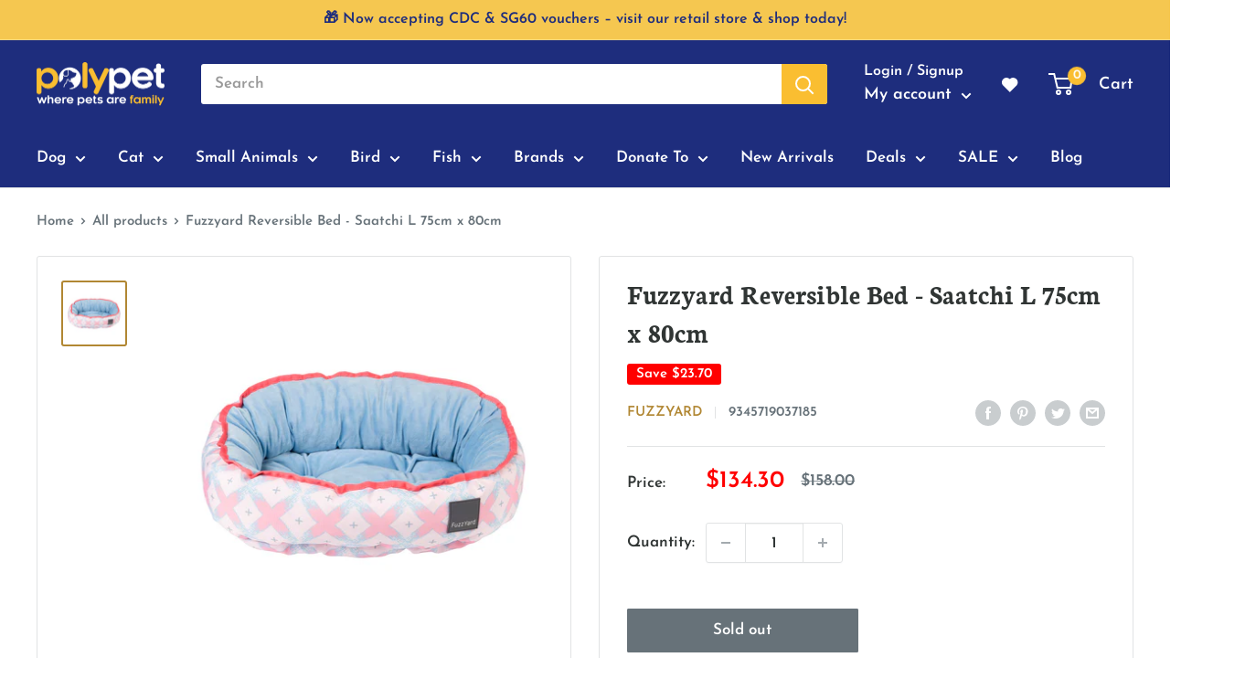

--- FILE ---
content_type: text/html; charset=utf-8
request_url: https://www.polypet.com.sg/products/fuzzyard-reversible-bed-saatchi-l-75cm-x-80cm
body_size: 79964
content:
<!doctype html>

<html class="no-js" lang="en">
  <head>


    <meta charset="utf-8">
    <meta name="viewport" content="width=device-width, initial-scale=1.0, height=device-height, minimum-scale=1.0, maximum-scale=5.0">
    <meta name="theme-color" content="#b18733"><title>Fuzzyard Reversible Bed - Saatchi L 75cm x 80cm
</title>
    
    <link rel="canonical" href="https://getbootstrap.com/docs/4.2/layout/grid/"><meta name="description" content="Saatchi Reversible Bed Your dog will sleep soundly in FuzzYard reversible pet beds. This bed features our own Geometric print, it&#39;s velvety plush and our famous feather-soft filling that your dog will love! And best of all, when it gets dirty simply throw it in the wash. Small: external 45x56cm (17.7x22 inch) internal "><link rel="canonical" href="https://www.polypet.com.sg/products/fuzzyard-reversible-bed-saatchi-l-75cm-x-80cm"><link rel="shortcut icon" href="//www.polypet.com.sg/cdn/shop/files/Polypet_Icon_00ef13d4-9d6d-4271-bb96-a14173ed699e_96x96.png?v=1615975584" type="image/png"><link rel="preload" as="style" href="//www.polypet.com.sg/cdn/shop/t/38/assets/theme.css?v=19260979600699403501734504554">
    <link rel="preload" as="script" href="//www.polypet.com.sg/cdn/shop/t/38/assets/theme.min.js?v=75960985516825121841719560202">
    <link rel="preconnect" href="https://cdn.shopify.com">
    <link rel="preconnect" href="https://fonts.shopifycdn.com">
    <link rel="dns-prefetch" href="https://productreviews.shopifycdn.com">
    <link rel="dns-prefetch" href="https://ajax.googleapis.com">
    <link rel="dns-prefetch" href="https://maps.googleapis.com">
    <link rel="dns-prefetch" href="https://maps.gstatic.com">

    <meta property="og:type" content="product">
  <meta property="og:title" content="Fuzzyard Reversible Bed - Saatchi L 75cm x 80cm"><meta property="og:image" content="http://www.polypet.com.sg/cdn/shop/products/FuzzyardReversibleBed-SaatchiLarge_75cmx80cm.jpg?v=1636429255">
    <meta property="og:image:secure_url" content="https://www.polypet.com.sg/cdn/shop/products/FuzzyardReversibleBed-SaatchiLarge_75cmx80cm.jpg?v=1636429255">
    <meta property="og:image:width" content="1000">
    <meta property="og:image:height" content="1000"><meta property="product:price:amount" content="134.30">
  <meta property="product:price:currency" content="SGD"><meta property="og:description" content="Saatchi Reversible Bed Your dog will sleep soundly in FuzzYard reversible pet beds. This bed features our own Geometric print, it&#39;s velvety plush and our famous feather-soft filling that your dog will love! And best of all, when it gets dirty simply throw it in the wash. Small: external 45x56cm (17.7x22 inch) internal "><meta property="og:url" content="https://www.polypet.com.sg/products/fuzzyard-reversible-bed-saatchi-l-75cm-x-80cm">
<meta property="og:site_name" content="Polypet"><meta name="twitter:card" content="summary"><meta name="twitter:title" content="Fuzzyard Reversible Bed - Saatchi L 75cm x 80cm">
  <meta name="twitter:description" content="Saatchi Reversible Bed

	 

	
		Your dog will sleep soundly in FuzzYard reversible pet beds.  This bed features our own Geometric print, it&#39;s velvety plush and our famous feather-soft filling that your dog will love! And best of all, when it gets dirty simply throw it in the wash.
	
		
			Small: external 45x56cm (17.7x22 inch) internal 25x36cm (9.8x14.2 inch)
		
			Medium: external 65x74cm (25.5x29.1 inch) internal 35x48cm (13.8x18.9 inch)
		
			Large: external 75x80cm (29.5x31.4 inch) internal 64x42cm (16.5x25 inch)
	
	
		Material: Polyester fibre with our famous feather-soft filling. Colour-safe, non-toxic, non-allergenic.
	
		 
	
		Care Instructions: Gentle machine or hand wash with cold water. We recommend putting the bed in a wash bag if machine washing. Dry flat. Do not iron. Do not bleach. Do not dry clean.


">
  <meta name="twitter:image" content="https://www.polypet.com.sg/cdn/shop/products/FuzzyardReversibleBed-SaatchiLarge_75cmx80cm_600x600_crop_center.jpg?v=1636429255">
    <link rel="preload" href="//www.polypet.com.sg/cdn/fonts/neuton/neuton_n7.32d12c1e9bd3937458bfc858f2cf82ecf1bd7cd4.woff2" as="font" type="font/woff2" crossorigin>
<link rel="preload" href="//www.polypet.com.sg/cdn/fonts/josefin_sans/josefinsans_n6.afe095792949c54ae236c64ec95a9caea4be35d6.woff2" as="font" type="font/woff2" crossorigin>

<style>
  @font-face {
  font-family: Neuton;
  font-weight: 700;
  font-style: normal;
  font-display: swap;
  src: url("//www.polypet.com.sg/cdn/fonts/neuton/neuton_n7.32d12c1e9bd3937458bfc858f2cf82ecf1bd7cd4.woff2") format("woff2"),
       url("//www.polypet.com.sg/cdn/fonts/neuton/neuton_n7.b3bbd23ed7032787b512b480ed6282cf1cbe2d1c.woff") format("woff");
}

  @font-face {
  font-family: "Josefin Sans";
  font-weight: 600;
  font-style: normal;
  font-display: swap;
  src: url("//www.polypet.com.sg/cdn/fonts/josefin_sans/josefinsans_n6.afe095792949c54ae236c64ec95a9caea4be35d6.woff2") format("woff2"),
       url("//www.polypet.com.sg/cdn/fonts/josefin_sans/josefinsans_n6.0ea222c12f299e43fa61b9245ec23b623ebeb1e9.woff") format("woff");
}

@font-face {
  font-family: "Josefin Sans";
  font-weight: 600;
  font-style: normal;
  font-display: swap;
  src: url("//www.polypet.com.sg/cdn/fonts/josefin_sans/josefinsans_n6.afe095792949c54ae236c64ec95a9caea4be35d6.woff2") format("woff2"),
       url("//www.polypet.com.sg/cdn/fonts/josefin_sans/josefinsans_n6.0ea222c12f299e43fa61b9245ec23b623ebeb1e9.woff") format("woff");
}



  @font-face {
  font-family: "Josefin Sans";
  font-weight: 700;
  font-style: normal;
  font-display: swap;
  src: url("//www.polypet.com.sg/cdn/fonts/josefin_sans/josefinsans_n7.4edc746dce14b53e39df223fba72d5f37c3d525d.woff2") format("woff2"),
       url("//www.polypet.com.sg/cdn/fonts/josefin_sans/josefinsans_n7.051568b12ab464ee8f0241094cdd7a1c80fbd08d.woff") format("woff");
}

  @font-face {
  font-family: "Josefin Sans";
  font-weight: 600;
  font-style: italic;
  font-display: swap;
  src: url("//www.polypet.com.sg/cdn/fonts/josefin_sans/josefinsans_i6.7a9f0e99230d38dd3e0abe7ca5ca23f913d05281.woff2") format("woff2"),
       url("//www.polypet.com.sg/cdn/fonts/josefin_sans/josefinsans_i6.67c153e9e49a5dd7b6b7058351ca5c215b18a446.woff") format("woff");
}

  @font-face {
  font-family: "Josefin Sans";
  font-weight: 700;
  font-style: italic;
  font-display: swap;
  src: url("//www.polypet.com.sg/cdn/fonts/josefin_sans/josefinsans_i7.733dd5c50cdd7b706d9ec731b4016d1edd55db5e.woff2") format("woff2"),
       url("//www.polypet.com.sg/cdn/fonts/josefin_sans/josefinsans_i7.094ef86ca8f6eafea52b87b4f09feefb278e539d.woff") format("woff");
}


  :root {
    --default-text-font-size : 15px;
    --base-text-font-size    : 17px;
    --heading-font-family    : Neuton, serif;
    --heading-font-weight    : 700;
    --heading-font-style     : normal;
    --text-font-family       : "Josefin Sans", sans-serif;
    --text-font-weight       : 600;
    --text-font-style        : normal;
    --text-font-bolder-weight: 600;
    --text-link-decoration   : underline;

    --text-color               : #677279;
    --text-color-rgb           : 103, 114, 121;
    --heading-color            : #303534;
    --border-color             : #e1e3e4;
    --border-color-rgb         : 225, 227, 228;
    --form-border-color        : #d4d6d8;
    --accent-color             : #b18733;
    --accent-color-rgb         : 177, 135, 51;
    --link-color               : #28564b;
    --link-color-hover         : #10221d;
    --background               : #ffffff;
    --secondary-background     : #ffffff;
    --secondary-background-rgb : 255, 255, 255;
    --accent-background        : rgba(177, 135, 51, 0.08);

    --input-background: #ffffff;

    --error-color       : #ff0000;
    --error-background  : rgba(255, 0, 0, 0.07);
    --success-color     : #3aaa00;
    --success-background: rgba(58, 170, 0, 0.11);

    --primary-button-background      : #f26a21;
    --primary-button-background-rgb  : 242, 106, 33;
    --primary-button-text-color      : #ffffff;
    --secondary-button-background    : #af2b1e;
    --secondary-button-background-rgb: 175, 43, 30;
    --secondary-button-text-color    : #ffffff;

    --header-background      : #1e2d7d;
    --header-text-color      : #ffffff;
    --header-light-text-color: #ffffff;
    --header-border-color    : rgba(255, 255, 255, 0.3);
    --header-accent-color    : #fabe31;

    --footer-background-color:    #f3f5f6;
    --footer-heading-text-color:  #1e2d7d;
    --footer-body-text-color:     #677279;
    --footer-accent-color:        #fabe31;
    --footer-accent-color-rgb:    250, 190, 49;
    --footer-border:              none;
    
    --flickity-arrow-color: #abb1b4;--product-on-sale-accent           : #ff0000;
    --product-on-sale-accent-rgb       : 255, 0, 0;
    --product-on-sale-color            : #ffffff;
    --product-in-stock-color           : #1e2d7d;
    --product-low-stock-color          : #fabe31;
    --product-sold-out-color           : #677279;
    --product-custom-label-1-background: #1e2d7d;
    --product-custom-label-1-color     : #ffffff;
    --product-custom-label-2-background: #00a500;
    --product-custom-label-2-color     : #ffffff;
    --product-review-star-color        : #8abaae;

    --mobile-container-gutter : 20px;
    --desktop-container-gutter: 40px;
  }
</style>

<script>
  // IE11 does not have support for CSS variables, so we have to polyfill them
  if (!(((window || {}).CSS || {}).supports && window.CSS.supports('(--a: 0)'))) {
    const script = document.createElement('script');
    script.type = 'text/javascript';
    script.src = 'https://cdn.jsdelivr.net/npm/css-vars-ponyfill@2';
    script.onload = function() {
      cssVars({});
    };

    document.getElementsByTagName('head')[0].appendChild(script);
  }
</script>


<script src="https://ajax.googleapis.com/ajax/libs/jquery/3.5.1/jquery.min.js"></script>

    <script>window.nfecShopVersion = '1768708968';window.nfecJsVersion = '449674';window.nfecCVersion = 69898</script><script>window.performance && window.performance.mark && window.performance.mark('shopify.content_for_header.start');</script><meta name="facebook-domain-verification" content="frxlmxw9oakas1t0nnqwhtd5nwm5i2">
<meta name="google-site-verification" content="uVPLkAVrij2cYcV-7OxMc01NsigbcThxl7PqzU8z6IQ">
<meta id="shopify-digital-wallet" name="shopify-digital-wallet" content="/52523958430/digital_wallets/dialog">
<meta name="shopify-checkout-api-token" content="89b9b9b340934f49cea6909f9654f45f">
<link rel="alternate" type="application/json+oembed" href="https://www.polypet.com.sg/products/fuzzyard-reversible-bed-saatchi-l-75cm-x-80cm.oembed">
<script async="async" src="/checkouts/internal/preloads.js?locale=en-SG"></script>
<link rel="preconnect" href="https://shop.app" crossorigin="anonymous">
<script async="async" src="https://shop.app/checkouts/internal/preloads.js?locale=en-SG&shop_id=52523958430" crossorigin="anonymous"></script>
<script id="shopify-features" type="application/json">{"accessToken":"89b9b9b340934f49cea6909f9654f45f","betas":["rich-media-storefront-analytics"],"domain":"www.polypet.com.sg","predictiveSearch":true,"shopId":52523958430,"locale":"en"}</script>
<script>var Shopify = Shopify || {};
Shopify.shop = "polypet-sg.myshopify.com";
Shopify.locale = "en";
Shopify.currency = {"active":"SGD","rate":"1.0"};
Shopify.country = "SG";
Shopify.theme = {"name":"January - CNY","id":136241709288,"schema_name":"Warehouse","schema_version":"1.15.3","theme_store_id":871,"role":"main"};
Shopify.theme.handle = "null";
Shopify.theme.style = {"id":null,"handle":null};
Shopify.cdnHost = "www.polypet.com.sg/cdn";
Shopify.routes = Shopify.routes || {};
Shopify.routes.root = "/";</script>
<script type="module">!function(o){(o.Shopify=o.Shopify||{}).modules=!0}(window);</script>
<script>!function(o){function n(){var o=[];function n(){o.push(Array.prototype.slice.apply(arguments))}return n.q=o,n}var t=o.Shopify=o.Shopify||{};t.loadFeatures=n(),t.autoloadFeatures=n()}(window);</script>
<script>
  window.ShopifyPay = window.ShopifyPay || {};
  window.ShopifyPay.apiHost = "shop.app\/pay";
  window.ShopifyPay.redirectState = null;
</script>
<script id="shop-js-analytics" type="application/json">{"pageType":"product"}</script>
<script defer="defer" async type="module" src="//www.polypet.com.sg/cdn/shopifycloud/shop-js/modules/v2/client.init-shop-cart-sync_C5BV16lS.en.esm.js"></script>
<script defer="defer" async type="module" src="//www.polypet.com.sg/cdn/shopifycloud/shop-js/modules/v2/chunk.common_CygWptCX.esm.js"></script>
<script type="module">
  await import("//www.polypet.com.sg/cdn/shopifycloud/shop-js/modules/v2/client.init-shop-cart-sync_C5BV16lS.en.esm.js");
await import("//www.polypet.com.sg/cdn/shopifycloud/shop-js/modules/v2/chunk.common_CygWptCX.esm.js");

  window.Shopify.SignInWithShop?.initShopCartSync?.({"fedCMEnabled":true,"windoidEnabled":true});

</script>
<script>
  window.Shopify = window.Shopify || {};
  if (!window.Shopify.featureAssets) window.Shopify.featureAssets = {};
  window.Shopify.featureAssets['shop-js'] = {"shop-cart-sync":["modules/v2/client.shop-cart-sync_ZFArdW7E.en.esm.js","modules/v2/chunk.common_CygWptCX.esm.js"],"init-fed-cm":["modules/v2/client.init-fed-cm_CmiC4vf6.en.esm.js","modules/v2/chunk.common_CygWptCX.esm.js"],"shop-button":["modules/v2/client.shop-button_tlx5R9nI.en.esm.js","modules/v2/chunk.common_CygWptCX.esm.js"],"shop-cash-offers":["modules/v2/client.shop-cash-offers_DOA2yAJr.en.esm.js","modules/v2/chunk.common_CygWptCX.esm.js","modules/v2/chunk.modal_D71HUcav.esm.js"],"init-windoid":["modules/v2/client.init-windoid_sURxWdc1.en.esm.js","modules/v2/chunk.common_CygWptCX.esm.js"],"shop-toast-manager":["modules/v2/client.shop-toast-manager_ClPi3nE9.en.esm.js","modules/v2/chunk.common_CygWptCX.esm.js"],"init-shop-email-lookup-coordinator":["modules/v2/client.init-shop-email-lookup-coordinator_B8hsDcYM.en.esm.js","modules/v2/chunk.common_CygWptCX.esm.js"],"init-shop-cart-sync":["modules/v2/client.init-shop-cart-sync_C5BV16lS.en.esm.js","modules/v2/chunk.common_CygWptCX.esm.js"],"avatar":["modules/v2/client.avatar_BTnouDA3.en.esm.js"],"pay-button":["modules/v2/client.pay-button_FdsNuTd3.en.esm.js","modules/v2/chunk.common_CygWptCX.esm.js"],"init-customer-accounts":["modules/v2/client.init-customer-accounts_DxDtT_ad.en.esm.js","modules/v2/client.shop-login-button_C5VAVYt1.en.esm.js","modules/v2/chunk.common_CygWptCX.esm.js","modules/v2/chunk.modal_D71HUcav.esm.js"],"init-shop-for-new-customer-accounts":["modules/v2/client.init-shop-for-new-customer-accounts_ChsxoAhi.en.esm.js","modules/v2/client.shop-login-button_C5VAVYt1.en.esm.js","modules/v2/chunk.common_CygWptCX.esm.js","modules/v2/chunk.modal_D71HUcav.esm.js"],"shop-login-button":["modules/v2/client.shop-login-button_C5VAVYt1.en.esm.js","modules/v2/chunk.common_CygWptCX.esm.js","modules/v2/chunk.modal_D71HUcav.esm.js"],"init-customer-accounts-sign-up":["modules/v2/client.init-customer-accounts-sign-up_CPSyQ0Tj.en.esm.js","modules/v2/client.shop-login-button_C5VAVYt1.en.esm.js","modules/v2/chunk.common_CygWptCX.esm.js","modules/v2/chunk.modal_D71HUcav.esm.js"],"shop-follow-button":["modules/v2/client.shop-follow-button_Cva4Ekp9.en.esm.js","modules/v2/chunk.common_CygWptCX.esm.js","modules/v2/chunk.modal_D71HUcav.esm.js"],"checkout-modal":["modules/v2/client.checkout-modal_BPM8l0SH.en.esm.js","modules/v2/chunk.common_CygWptCX.esm.js","modules/v2/chunk.modal_D71HUcav.esm.js"],"lead-capture":["modules/v2/client.lead-capture_Bi8yE_yS.en.esm.js","modules/v2/chunk.common_CygWptCX.esm.js","modules/v2/chunk.modal_D71HUcav.esm.js"],"shop-login":["modules/v2/client.shop-login_D6lNrXab.en.esm.js","modules/v2/chunk.common_CygWptCX.esm.js","modules/v2/chunk.modal_D71HUcav.esm.js"],"payment-terms":["modules/v2/client.payment-terms_CZxnsJam.en.esm.js","modules/v2/chunk.common_CygWptCX.esm.js","modules/v2/chunk.modal_D71HUcav.esm.js"]};
</script>
<script>(function() {
  var isLoaded = false;
  function asyncLoad() {
    if (isLoaded) return;
    isLoaded = true;
    var urls = ["https:\/\/static.klaviyo.com\/onsite\/js\/klaviyo.js?company_id=XfmsJf\u0026shop=polypet-sg.myshopify.com","https:\/\/static.klaviyo.com\/onsite\/js\/klaviyo.js?company_id=UAWKGQ\u0026shop=polypet-sg.myshopify.com","https:\/\/static.klaviyo.com\/onsite\/js\/klaviyo.js?company_id=RxWN2m\u0026shop=polypet-sg.myshopify.com","https:\/\/static.klaviyo.com\/onsite\/js\/klaviyo.js?company_id=RxWN2m\u0026shop=polypet-sg.myshopify.com","https:\/\/swymv3pro-01.azureedge.net\/code\/swym-shopify.js?shop=polypet-sg.myshopify.com","\/\/swymv3pro-01.azureedge.net\/code\/swym-shopify.js?shop=polypet-sg.myshopify.com"];
    for (var i = 0; i < urls.length; i++) {
      var s = document.createElement('script');
      s.type = 'text/javascript';
      s.async = true;
      s.src = urls[i];
      var x = document.getElementsByTagName('script')[0];
      x.parentNode.insertBefore(s, x);
    }
  };
  if(window.attachEvent) {
    window.attachEvent('onload', asyncLoad);
  } else {
    window.addEventListener('load', asyncLoad, false);
  }
})();</script>
<script id="__st">var __st={"a":52523958430,"offset":28800,"reqid":"4e3e45d3-c02c-4b2e-a4d0-61e76e7f4bdd-1768752813","pageurl":"www.polypet.com.sg\/products\/fuzzyard-reversible-bed-saatchi-l-75cm-x-80cm","u":"685ded3abd3c","p":"product","rtyp":"product","rid":7006278811806};</script>
<script>window.ShopifyPaypalV4VisibilityTracking = true;</script>
<script id="captcha-bootstrap">!function(){'use strict';const t='contact',e='account',n='new_comment',o=[[t,t],['blogs',n],['comments',n],[t,'customer']],c=[[e,'customer_login'],[e,'guest_login'],[e,'recover_customer_password'],[e,'create_customer']],r=t=>t.map((([t,e])=>`form[action*='/${t}']:not([data-nocaptcha='true']) input[name='form_type'][value='${e}']`)).join(','),a=t=>()=>t?[...document.querySelectorAll(t)].map((t=>t.form)):[];function s(){const t=[...o],e=r(t);return a(e)}const i='password',u='form_key',d=['recaptcha-v3-token','g-recaptcha-response','h-captcha-response',i],f=()=>{try{return window.sessionStorage}catch{return}},m='__shopify_v',_=t=>t.elements[u];function p(t,e,n=!1){try{const o=window.sessionStorage,c=JSON.parse(o.getItem(e)),{data:r}=function(t){const{data:e,action:n}=t;return t[m]||n?{data:e,action:n}:{data:t,action:n}}(c);for(const[e,n]of Object.entries(r))t.elements[e]&&(t.elements[e].value=n);n&&o.removeItem(e)}catch(o){console.error('form repopulation failed',{error:o})}}const l='form_type',E='cptcha';function T(t){t.dataset[E]=!0}const w=window,h=w.document,L='Shopify',v='ce_forms',y='captcha';let A=!1;((t,e)=>{const n=(g='f06e6c50-85a8-45c8-87d0-21a2b65856fe',I='https://cdn.shopify.com/shopifycloud/storefront-forms-hcaptcha/ce_storefront_forms_captcha_hcaptcha.v1.5.2.iife.js',D={infoText:'Protected by hCaptcha',privacyText:'Privacy',termsText:'Terms'},(t,e,n)=>{const o=w[L][v],c=o.bindForm;if(c)return c(t,g,e,D).then(n);var r;o.q.push([[t,g,e,D],n]),r=I,A||(h.body.append(Object.assign(h.createElement('script'),{id:'captcha-provider',async:!0,src:r})),A=!0)});var g,I,D;w[L]=w[L]||{},w[L][v]=w[L][v]||{},w[L][v].q=[],w[L][y]=w[L][y]||{},w[L][y].protect=function(t,e){n(t,void 0,e),T(t)},Object.freeze(w[L][y]),function(t,e,n,w,h,L){const[v,y,A,g]=function(t,e,n){const i=e?o:[],u=t?c:[],d=[...i,...u],f=r(d),m=r(i),_=r(d.filter((([t,e])=>n.includes(e))));return[a(f),a(m),a(_),s()]}(w,h,L),I=t=>{const e=t.target;return e instanceof HTMLFormElement?e:e&&e.form},D=t=>v().includes(t);t.addEventListener('submit',(t=>{const e=I(t);if(!e)return;const n=D(e)&&!e.dataset.hcaptchaBound&&!e.dataset.recaptchaBound,o=_(e),c=g().includes(e)&&(!o||!o.value);(n||c)&&t.preventDefault(),c&&!n&&(function(t){try{if(!f())return;!function(t){const e=f();if(!e)return;const n=_(t);if(!n)return;const o=n.value;o&&e.removeItem(o)}(t);const e=Array.from(Array(32),(()=>Math.random().toString(36)[2])).join('');!function(t,e){_(t)||t.append(Object.assign(document.createElement('input'),{type:'hidden',name:u})),t.elements[u].value=e}(t,e),function(t,e){const n=f();if(!n)return;const o=[...t.querySelectorAll(`input[type='${i}']`)].map((({name:t})=>t)),c=[...d,...o],r={};for(const[a,s]of new FormData(t).entries())c.includes(a)||(r[a]=s);n.setItem(e,JSON.stringify({[m]:1,action:t.action,data:r}))}(t,e)}catch(e){console.error('failed to persist form',e)}}(e),e.submit())}));const S=(t,e)=>{t&&!t.dataset[E]&&(n(t,e.some((e=>e===t))),T(t))};for(const o of['focusin','change'])t.addEventListener(o,(t=>{const e=I(t);D(e)&&S(e,y())}));const B=e.get('form_key'),M=e.get(l),P=B&&M;t.addEventListener('DOMContentLoaded',(()=>{const t=y();if(P)for(const e of t)e.elements[l].value===M&&p(e,B);[...new Set([...A(),...v().filter((t=>'true'===t.dataset.shopifyCaptcha))])].forEach((e=>S(e,t)))}))}(h,new URLSearchParams(w.location.search),n,t,e,['guest_login'])})(!1,!0)}();</script>
<script integrity="sha256-4kQ18oKyAcykRKYeNunJcIwy7WH5gtpwJnB7kiuLZ1E=" data-source-attribution="shopify.loadfeatures" defer="defer" src="//www.polypet.com.sg/cdn/shopifycloud/storefront/assets/storefront/load_feature-a0a9edcb.js" crossorigin="anonymous"></script>
<script crossorigin="anonymous" defer="defer" src="//www.polypet.com.sg/cdn/shopifycloud/storefront/assets/shopify_pay/storefront-65b4c6d7.js?v=20250812"></script>
<script data-source-attribution="shopify.dynamic_checkout.dynamic.init">var Shopify=Shopify||{};Shopify.PaymentButton=Shopify.PaymentButton||{isStorefrontPortableWallets:!0,init:function(){window.Shopify.PaymentButton.init=function(){};var t=document.createElement("script");t.src="https://www.polypet.com.sg/cdn/shopifycloud/portable-wallets/latest/portable-wallets.en.js",t.type="module",document.head.appendChild(t)}};
</script>
<script data-source-attribution="shopify.dynamic_checkout.buyer_consent">
  function portableWalletsHideBuyerConsent(e){var t=document.getElementById("shopify-buyer-consent"),n=document.getElementById("shopify-subscription-policy-button");t&&n&&(t.classList.add("hidden"),t.setAttribute("aria-hidden","true"),n.removeEventListener("click",e))}function portableWalletsShowBuyerConsent(e){var t=document.getElementById("shopify-buyer-consent"),n=document.getElementById("shopify-subscription-policy-button");t&&n&&(t.classList.remove("hidden"),t.removeAttribute("aria-hidden"),n.addEventListener("click",e))}window.Shopify?.PaymentButton&&(window.Shopify.PaymentButton.hideBuyerConsent=portableWalletsHideBuyerConsent,window.Shopify.PaymentButton.showBuyerConsent=portableWalletsShowBuyerConsent);
</script>
<script data-source-attribution="shopify.dynamic_checkout.cart.bootstrap">document.addEventListener("DOMContentLoaded",(function(){function t(){return document.querySelector("shopify-accelerated-checkout-cart, shopify-accelerated-checkout")}if(t())Shopify.PaymentButton.init();else{new MutationObserver((function(e,n){t()&&(Shopify.PaymentButton.init(),n.disconnect())})).observe(document.body,{childList:!0,subtree:!0})}}));
</script>
<link id="shopify-accelerated-checkout-styles" rel="stylesheet" media="screen" href="https://www.polypet.com.sg/cdn/shopifycloud/portable-wallets/latest/accelerated-checkout-backwards-compat.css" crossorigin="anonymous">
<style id="shopify-accelerated-checkout-cart">
        #shopify-buyer-consent {
  margin-top: 1em;
  display: inline-block;
  width: 100%;
}

#shopify-buyer-consent.hidden {
  display: none;
}

#shopify-subscription-policy-button {
  background: none;
  border: none;
  padding: 0;
  text-decoration: underline;
  font-size: inherit;
  cursor: pointer;
}

#shopify-subscription-policy-button::before {
  box-shadow: none;
}

      </style>

<script>window.performance && window.performance.mark && window.performance.mark('shopify.content_for_header.end');</script>

    <link rel="stylesheet" href="//www.polypet.com.sg/cdn/shop/t/38/assets/theme.css?v=19260979600699403501734504554">

    
  <script type="application/ld+json">
  {
    "@context": "http://schema.org",
    "@type": "Product",
    "offers": [{
          "@type": "Offer",
          "name": "Default Title",
          "availability":"https://schema.org/OutOfStock",
          "price": 134.3,
          "priceCurrency": "SGD",
          "priceValidUntil": "2026-01-29","sku": "111814","url": "/products/fuzzyard-reversible-bed-saatchi-l-75cm-x-80cm?variant=40940725600414"
        }
],
      "gtin13": "9345719037185",
      "productId": "9345719037185",
    "brand": {
      "name": "FuzzYard"
    },
    "name": "Fuzzyard Reversible Bed - Saatchi L 75cm x 80cm",
    "description": "Saatchi Reversible Bed\r\n\r\n\t \r\n\r\n\t\r\n\t\tYour dog will sleep soundly in FuzzYard reversible pet beds.  This bed features our own Geometric print, it's velvety plush and our famous feather-soft filling that your dog will love! And best of all, when it gets dirty simply throw it in the wash.\r\n\t\r\n\t\t\r\n\t\t\tSmall: external 45x56cm (17.7x22 inch) internal 25x36cm (9.8x14.2 inch)\r\n\t\t\r\n\t\t\tMedium: external 65x74cm (25.5x29.1 inch) internal 35x48cm (13.8x18.9 inch)\r\n\t\t\r\n\t\t\tLarge: external 75x80cm (29.5x31.4 inch) internal 64x42cm (16.5x25 inch)\r\n\t\r\n\t\r\n\t\tMaterial: Polyester fibre with our famous feather-soft filling. Colour-safe, non-toxic, non-allergenic.\r\n\t\r\n\t\t \r\n\t\r\n\t\tCare Instructions: Gentle machine or hand wash with cold water. We recommend putting the bed in a wash bag if machine washing. Dry flat. Do not iron. Do not bleach. Do not dry clean.\r\n\r\n\r\n",
    "category": "",
    "url": "/products/fuzzyard-reversible-bed-saatchi-l-75cm-x-80cm",
    "sku": "111814",
    "image": {
      "@type": "ImageObject",
      "url": "https://www.polypet.com.sg/cdn/shop/products/FuzzyardReversibleBed-SaatchiLarge_75cmx80cm_1024x.jpg?v=1636429255",
      "image": "https://www.polypet.com.sg/cdn/shop/products/FuzzyardReversibleBed-SaatchiLarge_75cmx80cm_1024x.jpg?v=1636429255",
      "name": "Fuzzyard Reversible Bed - Saatchi L 75cm x 80cm",
      "width": "1024",
      "height": "1024"
    }
  }
  </script>



  <script type="application/ld+json">
  {
    "@context": "http://schema.org",
    "@type": "BreadcrumbList",
  "itemListElement": [{
      "@type": "ListItem",
      "position": 1,
      "name": "Home",
      "item": "https://www.polypet.com.sg"
    },{
          "@type": "ListItem",
          "position": 2,
          "name": "Fuzzyard Reversible Bed - Saatchi L 75cm x 80cm",
          "item": "https://www.polypet.com.sg/products/fuzzyard-reversible-bed-saatchi-l-75cm-x-80cm"
        }]
  }
  </script>


    <script>
      // This allows to expose several variables to the global scope, to be used in scripts
      window.theme = {
        pageType: "product",
        cartCount: 0,
        moneyFormat: "${{amount}}",
        moneyWithCurrencyFormat: "${{amount}} SGD",
        showDiscount: true,
        discountMode: "saving",
        searchMode: "product,article",
        searchUnavailableProducts: "show",
        cartType: "drawer"
      };

      window.routes = {
        rootUrl: "\/",
        rootUrlWithoutSlash: '',
        cartUrl: "\/cart",
        cartAddUrl: "\/cart\/add",
        cartChangeUrl: "\/cart\/change",
        searchUrl: "\/search",
        productRecommendationsUrl: "\/recommendations\/products"
      };

      window.languages = {
        productRegularPrice: "Regular price",
        productSalePrice: "Sale price",
        collectionOnSaleLabel: "Save {{savings}}",
        productFormUnavailable: "Unavailable",
        productFormAddToCart: "Add to cart",
        productFormSoldOut: "Sold out",
        productAdded: "Product has been added to your cart",
        productAddedShort: "Added!",
        shippingEstimatorNoResults: "No shipping could be found for your address.",
        shippingEstimatorOneResult: "There is one shipping rate for your address:",
        shippingEstimatorMultipleResults: "There are {{count}} shipping rates for your address:",
        shippingEstimatorErrors: "There are some errors:"
      };

      window.lazySizesConfig = {
        loadHidden: false,
        hFac: 0.8,
        expFactor: 3,
        customMedia: {
          '--phone': '(max-width: 640px)',
          '--tablet': '(min-width: 641px) and (max-width: 1023px)',
          '--lap': '(min-width: 1024px)'
        }
      };

      document.documentElement.className = document.documentElement.className.replace('no-js', 'js');
    </script><script src="//www.polypet.com.sg/cdn/shop/t/38/assets/theme.min.js?v=75960985516825121841719560202" defer></script>
    <script src="//www.polypet.com.sg/cdn/shop/t/38/assets/custom.js?v=7067045106043570731704806582" defer></script><script>
        (function () {
          window.onpageshow = function() {
            // We force re-freshing the cart content onpageshow, as most browsers will serve a cache copy when hitting the
            // back button, which cause staled data
            document.documentElement.dispatchEvent(new CustomEvent('cart:refresh', {
              bubbles: true,
              detail: {scrollToTop: false}
            }));
          };
        })();
      </script><script>
  if(typeof jQuery == 'undefined'){
    var headTag = document.getElementsByTagName("head")[0];
    var jqTag   = document.createElement('script');	
    jqTag.type  = 'text/javascript';

    jqTag.src   = 'https://ajax.googleapis.com/ajax/libs/jquery/3.5.1/jquery.min.js';
    headTag.appendChild(jqTag);

  }
var template_name = 'product';
var diff_process = false;  



	var product_id = "7006278811806";
  var collection_id = [];
    
    	collection_id.push("416460079336");
	
    	collection_id.push("239169274014");
	
    	collection_id.push("239169568926");
	
    	collection_id.push("239171338398");
	
    	collection_id.push("276936032414");
	
                           
                           
  


</script>

 <link href="//www.polypet.com.sg/cdn/shop/t/38/assets/ddm_calendar.css?v=145401702900300179371672986543" rel="stylesheet" type="text/css" media="all" /> 
    <!-- "snippets/pagefly-header.liquid" was not rendered, the associated app was uninstalled -->
    <link href="//www.polypet.com.sg/cdn/shop/t/38/assets/custom-fields.css?v=168044400439732081381672986543" rel="stylesheet" type="text/css" media="all" />


    
    
      
    

	<script src="//www.polypet.com.sg/cdn/shop/t/38/assets/custom-fields-widgets.js?v=160540944247093329111672986543" defer="defer"></script>
    
  	<link href="//www.polypet.com.sg/cdn/shop/t/38/assets/scm-product-label.css?v=48058496397791814391672986543" rel="stylesheet" type="text/css" media="all" />


<script>
if ((typeof SECOMAPP) == 'undefined') {
    var SECOMAPP = {};
}
if ((typeof SECOMAPP.pl) == 'undefined') {
    SECOMAPP.pl = {};
}








SECOMAPP.page = 'product';
SECOMAPP.pl.product = {
    id: 7006278811806,
    published_at: "2021-10-06 19:50:56 +0800",
    price: 13430, 
    compare_at_price: 15800,  
    tags: ["Dog Housing Needs_Beds Cushions \u0026 Furniture","Dog_Housing Needs"], 
    variants: [  {
        id: 40940725600414,
        price: 13430 ,
        compare_at_price: 15800  ,
        inventory_quantity: 0  ,
        inventory_management: 'shopify'  ,
        weight: 0  ,
        sku: '111814'  } 
        
    ],
    collections: [  416460079336,  239169274014,  239169568926,  239171338398,  276936032414,  ]
};
</script>



    
         <script src="//www.polypet.com.sg/cdn/shop/t/38/assets/scm-product-label.js?v=45828503732581729521672986543" type="text/javascript"></script>
    

    

<!--begin-boost-pfs-filter-css-->
  <link rel="preload stylesheet" href="//www.polypet.com.sg/cdn/shop/t/38/assets/boost-pfs-instant-search.css?v=28592390428268544661672986543" as="style"><link href="//www.polypet.com.sg/cdn/shop/t/38/assets/boost-pfs-custom.css?v=178743233744897161731672986543" rel="stylesheet" type="text/css" media="all" />
<style data-id="boost-pfs-style" type="text/css">
    .boost-pfs-filter-option-title-text {color: rgba(10,26,121,1);font-size: 18px;font-weight: 600;text-transform: uppercase;font-family: roboto;}

   .boost-pfs-filter-tree-v .boost-pfs-filter-option-title-text:before {border-top-color: rgba(10,26,121,1);}
    .boost-pfs-filter-tree-v .boost-pfs-filter-option.boost-pfs-filter-option-collapsed .boost-pfs-filter-option-title-text:before {border-bottom-color: rgba(10,26,121,1);}
    .boost-pfs-filter-tree-h .boost-pfs-filter-option-title-heading:before {border-right-color: rgba(10,26,121,1);
        border-bottom-color: rgba(10,26,121,1);}

    .boost-pfs-filter-refine-by .boost-pfs-filter-option-title h3 {color: rgba(30,45,125,1);}

    .boost-pfs-filter-option-content .boost-pfs-filter-option-item-list .boost-pfs-filter-option-item button,
    .boost-pfs-filter-option-content .boost-pfs-filter-option-item-list .boost-pfs-filter-option-item .boost-pfs-filter-button,
    .boost-pfs-filter-option-range-amount input,
    .boost-pfs-filter-tree-v .boost-pfs-filter-refine-by .boost-pfs-filter-refine-by-items .refine-by-item,
    .boost-pfs-filter-refine-by-wrapper-v .boost-pfs-filter-refine-by .boost-pfs-filter-refine-by-items .refine-by-item,
    .boost-pfs-filter-refine-by .boost-pfs-filter-option-title,
    .boost-pfs-filter-refine-by .boost-pfs-filter-refine-by-items .refine-by-item>a,
    .boost-pfs-filter-refine-by>span,
    .boost-pfs-filter-clear,
    .boost-pfs-filter-clear-all{color: rgba(30,45,125,1);font-size: 15px;font-family: sans-serif;}
    .boost-pfs-filter-tree-h .boost-pfs-filter-pc .boost-pfs-filter-refine-by-items .refine-by-item .boost-pfs-filter-clear .refine-by-type, 
    .boost-pfs-filter-refine-by-wrapper-h .boost-pfs-filter-pc .boost-pfs-filter-refine-by-items .refine-by-item .boost-pfs-filter-clear .refine-by-type {color: rgba(30,45,125,1);}

    .boost-pfs-filter-option-multi-level-collections .boost-pfs-filter-option-multi-level-list .boost-pfs-filter-option-item .boost-pfs-filter-button-arrow .boost-pfs-arrow:before,
    .boost-pfs-filter-option-multi-level-tag .boost-pfs-filter-option-multi-level-list .boost-pfs-filter-option-item .boost-pfs-filter-button-arrow .boost-pfs-arrow:before {border-right: 1px solid rgba(30,45,125,1);
        border-bottom: 1px solid rgba(30,45,125,1);}

    .boost-pfs-filter-refine-by-wrapper-v .boost-pfs-filter-refine-by .boost-pfs-filter-refine-by-items .refine-by-item .boost-pfs-filter-clear:after, 
    .boost-pfs-filter-refine-by-wrapper-v .boost-pfs-filter-refine-by .boost-pfs-filter-refine-by-items .refine-by-item .boost-pfs-filter-clear:before, 
    .boost-pfs-filter-tree-v .boost-pfs-filter-refine-by .boost-pfs-filter-refine-by-items .refine-by-item .boost-pfs-filter-clear:after, 
    .boost-pfs-filter-tree-v .boost-pfs-filter-refine-by .boost-pfs-filter-refine-by-items .refine-by-item .boost-pfs-filter-clear:before,
    .boost-pfs-filter-refine-by-wrapper-h .boost-pfs-filter-pc .boost-pfs-filter-refine-by-items .refine-by-item .boost-pfs-filter-clear:after, 
    .boost-pfs-filter-refine-by-wrapper-h .boost-pfs-filter-pc .boost-pfs-filter-refine-by-items .refine-by-item .boost-pfs-filter-clear:before, 
    .boost-pfs-filter-tree-h .boost-pfs-filter-pc .boost-pfs-filter-refine-by-items .refine-by-item .boost-pfs-filter-clear:after, 
    .boost-pfs-filter-tree-h .boost-pfs-filter-pc .boost-pfs-filter-refine-by-items .refine-by-item .boost-pfs-filter-clear:before {border-top-color: rgba(30,45,125,1);}
    .boost-pfs-filter-option-range-slider .noUi-value-horizontal {color: rgba(30,45,125,1);}

    .boost-pfs-filter-tree-mobile-button button,
    .boost-pfs-filter-top-sorting-mobile button {}
    .boost-pfs-filter-top-sorting-mobile button>span:after {}
  </style>
<!--end-boost-pfs-filter-css-->





<script id="sca_fg_cart_ShowGiftAsProductTemplate" type="text/template">
  
  <div class="item not-sca-qv" id="sca-freegift-{{productID}}">
    <a class="close_box" style="display: none;position: absolute;top:5px;right: 10px;font-size: 22px;font-weight: bold;cursor: pointer;text-decoration:none;color: #aaa;">×</a>
    <a href="/products/{{productHandle}}" target="_blank"><img style="margin-left: auto; margin-right: auto; width: 50%;" class="lazyOwl" data-src="{{productImageURL}}"></a>
    <div class="sca-product-shop">
      <div class="review-summary3">
        <div class="yotpo bottomLine" style="text-align:center"
          data-product-id="{{productID}}"
          data-product-models="{{productID}}"
          data-name="{{productTitle}}"
          data-url="/products/{{productHandle}}">
        </div>
      </div>
      <div class="f-fix"><span class="sca-product-title" style="white-space: nowrap;color:#000;{{showfgTitle}}">{{productTitle}}</span>
          <div id="product-variants-{{productID}}">
            <div class="sca-price" id="price-field-{{productID}}">
              <span class="sca-old-price">{{variant_compare_at_price}}</span>
              <span class="sca-special-price">{{variant_price}}</span>
            </div>
            <div id="stay-content-sca-freegift-{{productID}}" class="sca-fg-cart-item">
              <a class="close_box" style="display: none;position: absolute;top:5px;right: 10px;font-size: 22px;font-weight: bold;cursor: pointer;text-decoration:none;color: #aaa;">×</a>
              <select id="product-select-{{productID}}" name="id" style="display: none">
                {{optionVariantData}}
              </select>
            </div>
          </div>
          <button type='button' id="sca-btn-select-{{productID}}" class="sca-button" onclick="onclickSelect_{{productID}}();"><span>{{SelectButton}}</span></button>
          <button type='button' id="sca-btn-{{productID}}" class="sca-button" style="display: none"><span>{{AddToCartButton}}</span></button>
      </div>
    </div>
  </div>
  
</script>
<script id = "sca_fg_cart_ShowGiftAsProductScriptTemplate" type="text/template">
  
  
    var selectCallback_{{productID}}=function(t,a){if(t?(t.available?(SECOMAPP.jQuery("#sca-btn-{{productID}}").removeClass("disabled").removeAttr("disabled").html("<span>{{AddToCartButton}}</span>").fadeTo(200,1),SECOMAPP.jQuery("#sca-btn-{{productID}}").unbind("click"),SECOMAPP.jQuery("#sca-btn-{{productID}}").click(SECOMAPP.jQuery.proxy(function(){SECOMAPP.addGiftToCart(t.id,1)},t))):SECOMAPP.jQuery("#sca-btn-{{productID}}").html("<span>{{UnavailableButton}}</span>").addClass("disabled").attr("disabled","disabled").fadeTo(200,.5),t.compare_at_price>t.price?SECOMAPP.jQuery("#price-field-{{productID}}").html("<span class='sca-old-price'>"+SECOMAPP.formatMoney(t.compare_at_price)+"</span>&nbsp;<s class='sca-special-price'>"+SECOMAPP.formatMoney(t.price)+"</s>"):SECOMAPP.jQuery("#price-field-{{productID}}").html("<span class='sca-special-price'>"+SECOMAPP.formatMoney(t.price)+"</span>")):SECOMAPP.jQuery("#sca-btn-{{productID}}").html("<span>{{UnavailableButton}}</span>").addClass("disabled").attr("disabled","disabled").fadeTo(200,.5),t&&t.featured_image){var e=SECOMAPP.jQuery("#sca-freegift-{{productID}} img"),_=t.featured_image,c=e[0];Shopify.Image.switchImage(_,c,function(t,a,e){SECOMAPP.jQuery(e).parents("a").attr("href",t),SECOMAPP.jQuery(e).attr("src",t)})}},onclickSelect_{{productID}}=function(t){SECOMAPP.jQuery.getJSON("/products/{{productHandle}}.js",{_:(new Date).getTime()},function(t){SECOMAPP.jQuery(".owl-item #sca-freegift-{{productID}} span.sca-product-title").html(t.title);var e=[];SECOMAPP.jQuery.each(t.options,function(t,a){e[t]=a.name}),t.options=e;for(var a={{variantsGiftList}},_={{mainVariantsList}},c=t.variants.length-1;-1<c;c--)a.indexOf(t.variants[c].id)<0&&_.indexOf(t.variants[c].id)<0&&t.variants.splice(c,1);for(var o=_.length-1;-1<o;o--){var i=a[o],r=_[o],n=-1,s=-1;for(c=t.variants.length-1;-1<c;c--)t.variants[c].id==i?n=c:t.variants[c].id==r&&(s=c);-1<n&&-1<s&n!==s?("undefined"!=typeof SECOMAPP&&void 0!==SECOMAPP.fgsettings&&!0===SECOMAPP.fgsettings.sca_sync_gift&&void 0!==SECOMAPP.fgsettings.sca_fg_gift_variant_quantity_format&&"equal_original_inventory"===SECOMAPP.fgsettings.sca_fg_gift_variant_quantity_format&&(t.variants[n].available=t.variants[s].available,t.variants[n].inventory_management=t.variants[s].inventory_management),t.variants[n].option1=t.variants[s].option1,t.variants[n].options[0].name=t.variants[s].options[0].name,t.variants[n].options[1]&&(t.variants[n].options[1].name=t.variants[s].options[1].name,t.variants[n].option2=t.variants[s].option2),t.variants[n].options[2]&&(t.variants[n].options[2].name=t.variants[s].options[2].name,t.variants[n].option3=t.variants[s].option3),t.variants[n].title=t.variants[s].title,t.variants[n].name=t.variants[s].name,t.variants[n].public_title=t.variants[s].public_title,t.variants.splice(s,1)):(t.variants[s].id=i,t.variants[s].compare_at_price||(t.variants[s].compare_at_price=t.variants[s].price),t.variants[s].price=SECOMAPP.fgdata.giftid_price_mapping[i])}SECOMAPP.jQuery("#sca-btn-select-{{productID}}").hide(),SECOMAPP.jQuery("#product-select-{{productID}}").show(),SECOMAPP.jQuery("#sca-btn-{{productID}}").show(),SECOMAPP.jQuery("#stay-content-sca-freegift-{{productID}} .close_box").show(),SECOMAPP.jQuery("#stay-content-sca-freegift-{{productID}} .close_box").click(function(){SECOMAPP.jQuery("#stay-content-sca-freegift-{{productID}}").hide(),SECOMAPP.jQuery("#sca-btn-{{productID}}").hide(),SECOMAPP.jQuery("#sca-btn-select-{{productID}}").show()}),onclickSelect_{{productID}}=function(){SECOMAPP.jQuery("#stay-content-sca-freegift-{{productID}}").show(),SECOMAPP.jQuery("#sca-btn-{{productID}}").show(),SECOMAPP.jQuery("#sca-btn-select-{{productID}}").hide()},1==t.variants.length?(-1!==t.variants[0].title.indexOf("Default")&&SECOMAPP.jQuery("#sca-freegift-{{productID}} .selector-wrapper").hide(),1==t.variants[0].available&&(SECOMAPP.jQuery("#sca-btn-{{productID}}").show(),SECOMAPP.jQuery("#sca-btn-select-{{productID}}").hide(),SECOMAPP.jQuery("#sca-btn-{{productID}}").removeClass("disabled").removeAttr("disabled").html("<span>{{AddToCartButton}}</span>").fadeTo(200,1),SECOMAPP.jQuery("#sca-btn-{{productID}}").unbind("click"),SECOMAPP.jQuery("#sca-btn-{{productID}}").click(SECOMAPP.jQuery.proxy(function(){SECOMAPP.addGiftToCart(t.variants[0].id,1)},t)))):(new Shopify.OptionSelectors("product-select-{{productID}}",{product:t,onVariantSelected:selectCallback_{{productID}},enableHistoryState:!0}),SECOMAPP.jQuery("#stay-content-sca-freegift-{{productID}}").show(),SECOMAPP.jQuery("#stay-content-sca-freegift-{{productID}}").focus())})};1=={{variantsGiftList}}.length&&onclickSelect_{{productID}}();
  
</script>

<script id="sca_fg_cart_ShowGiftAsVariantTemplate" type="text/template">
  
  <div class="item not-sca-qv" id="sca-freegift-{{variantID}}">
    <a href="/products/{{productHandle}}?variant={{originalVariantID}}" target="_blank"><img style="margin-left: auto; margin-right: auto; width: 50%;" class="lazyOwl" data-src="{{variantImageURL}}"></a>
    <div class="sca-product-shop">
      <div class="review-summary3">
        <div class="yotpo bottomLine" style="text-align:center"
          data-product-id="{{productID}}"
          data-product-models="{{productID}}"
          data-name="{{productTitle}}"
          data-url="/products/{{productHandle}}">
        </div>
      </div>
      <div class="f-fix">
        <span class="sca-product-title" style="white-space: nowrap;color:#000;">{{variantTitle}}</span>
        <div class="sca-price">
          <span class="sca-old-price">{{variant_compare_at_price}}</span>
          <span class="sca-special-price">{{variant_price}}</span>
        </div>
        <button type="button" id="sca-btn{{variantID}}" class="sca-button" onclick="SECOMAPP.addGiftToCart({{variantID}},1);">
          <span>{{AddToCartButton}}</span>
        </button>
      </div>
    </div>
  </div>
  
</script>

<script id="sca_fg_prod_GiftList" type="text/template">
  
  <a style="text-decoration: none !important" id ="{{giftShowID}}" class="product-image freegif-product-image freegift-info-{{giftShowID}}"
     title="{{giftTitle}}" href="/products/{{productsHandle}}">
    <img class="not-sca-qv" src="{{giftImgUrl}}" alt="{{giftTitle}}" />
  </a>
  
</script>

<script id="sca_fg_prod_Gift_PopupDetail" type="text/template">
  
  <div class="sca-fg-item fg-info-{{giftShowID}}" style="display:none;z-index:2147483647;">
    <div class="sca-fg-item-options">
      <div class="sca-fg-item-option-title">
        <em>{{freegiftRuleName}}</em>
      </div>
      <div class="sca-fg-item-option-ct">
        <!--        <div class="sca-fg-image-item">
                        <img src="{{giftImgUrl}}" /> -->
        <div class="sca-fg-item-name">
          <a href="#">{{giftTitle}}</a>
        </div>
        <!--        </div> -->
      </div>
    </div>
  </div>
  
</script>

<script id="sca_fg_ajax_GiftListPopup" type="text/template">
  
  <div id="freegift_popup" class="mfp-hide">
    <div id="sca-fg-owl-carousel">
      <div id="freegift_cart_container" class="sca-fg-cart-container" style="display: none;">
        <div id="freegift_message" class="owl-carousel"></div>
      </div>
      <div id="sca-fg-slider-cart" style="display: none;">
        <div class="sca-fg-cart-title">
          <strong>{{popupTitle}}</strong>
        </div>
        <div id="sca_freegift_list" class="owl-carousel"></div>
      </div>
    </div>
  </div>
  
</script>

<script id="sca_fg_checkout_confirm_popup" type="text/template">
    
         <div class='sca-fg-checkout-confirm-popup' style='font-family: "Myriad","Cardo","Big Caslon","Bodoni MT",Georgia,serif; position: relative;background: #FFF;padding: 20px 20px 50px 20px;width: auto;max-width: 500px;margin: 20px auto;'>
             <h1 style='font-family: "Oswald","Cardo","Big Caslon","Bodoni MT",Georgia,serif;'>YOU CAN STILL ADD MORE!</h1>
             <p>You get 1 free item with every product purchased. It looks like you can still add more free item(s) to your cart. What would you like to do?</p>
             <p class='sca-fg-checkout-confirm-buttons' style='float: right;'>
                 <a class='btn popup-modal-dismiss action_button add_to_cart' href='#' style='width: 200px !important;margin-right: 20px;'>ADD MORE</a>
                 <a class='btn checkout__button continue-checkout action_button add_to_cart' href='/checkout' style='width: 200px !important;'>CHECKOUT</a>
             </p>
         </div>
    
</script>



<link href="//www.polypet.com.sg/cdn/shop/t/38/assets/sca.freegift.css?v=165156737669823855401672986543" rel="stylesheet" type="text/css" media="all" />
<script src="//www.polypet.com.sg/cdn/shopifycloud/storefront/assets/themes_support/option_selection-b017cd28.js" type="text/javascript"></script>
<script data-cfasync="false">
    Shopify.money_format = "${{amount}}";
    //enable checking free gifts condition when checkout clicked
    if ((typeof SECOMAPP) === 'undefined') { window.SECOMAPP = {}; };
    SECOMAPP.enableOverrideCheckout = true;
    //    SECOMAPP.preStopAppCallback = function(cart){
    //        if(typeof yotpo!=='undefined' && typeof yotpo.initWidgets==='function'){
    //            yotpo.initWidgets();
    //        }
    //    }
</script>
<script data-cfasync="false" type="text/javascript">
  /* Smart Ecommerce App (SEA Inc)
  * http://www.secomapp.com
  * Do not reuse those source codes if don't have permission of us.
  * */
  
  
  !function(){Array.isArray||(Array.isArray=function(e){return"[object Array]"===Object.prototype.toString.call(e)}),"function"!=typeof Object.create&&(Object.create=function(e){function t(){}return t.prototype=e,new t}),Object.keys||(Object.keys=function(e){var t,o=[];for(t in e)Object.prototype.hasOwnProperty.call(e,t)&&o.push(t);return o}),String.prototype.endsWith||Object.defineProperty(String.prototype,"endsWith",{value:function(e,t){var o=this.toString();(void 0===t||t>o.length)&&(t=o.length),t-=e.length;var r=o.indexOf(e,t);return-1!==r&&r===t},writable:!0,enumerable:!0,configurable:!0}),Array.prototype.indexOf||(Array.prototype.indexOf=function(e,t){var o;if(null==this)throw new TypeError('"this" is null or not defined');var r=Object(this),i=r.length>>>0;if(0===i)return-1;var n=+t||0;if(Math.abs(n)===1/0&&(n=0),n>=i)return-1;for(o=Math.max(n>=0?n:i-Math.abs(n),0);o<i;){if(o in r&&r[o]===e)return o;o++}return-1}),Array.prototype.forEach||(Array.prototype.forEach=function(e,t){var o,r;if(null==this)throw new TypeError(" this is null or not defined");var i=Object(this),n=i.length>>>0;if("function"!=typeof e)throw new TypeError(e+" is not a function");for(arguments.length>1&&(o=t),r=0;r<n;){var a;r in i&&(a=i[r],e.call(o,a,r,i)),r++}}),console=console||{},console.log=console.log||function(){},"undefined"==typeof Shopify&&(Shopify={}),"function"!=typeof Shopify.onError&&(Shopify.onError=function(){}),"undefined"==typeof SECOMAPP&&(SECOMAPP={}),SECOMAPP.removeGiftsVariant=function(e){setTimeout(function(){try{e("select option").not(".sca-fg-cart-item select option").filter(function(){var t=e(this).val(),o=e(this).text();-1!==o.indexOf(" - ")&&(o=o.slice(0,o.indexOf(" - ")));var r=[];return-1!==o.indexOf(" / ")&&(r=o.split(" / "),o=r[r.length-1]),!!(void 0!==SECOMAPP.gifts_list_avai&&void 0!==SECOMAPP.gifts_list_avai[t]||o.endsWith("% off)"))&&(e(this).parent("select").find("option").not(".sca-fg-cart-item select option").filter(function(){var r=e(this).val();return e(this).text().endsWith(o)||r==t}).remove(),e(".dropdown *,ul li,label,div").filter(function(){var r=e(this).html(),i=e(this).data("value");return r&&r.endsWith(o)||i==t}).remove(),!0)})}catch(e){console.log(e)}},500)},SECOMAPP.formatMoney=function(e,t){"string"==typeof e&&(e=e.replace(".",""));var o="",r="undefined"!=typeof Shopify&&void 0!==Shopify.money_format?Shopify.money_format:"{{amount}}",i=/\{\{\s*(\w+)\s*\}\}/,n=t||(void 0!==this.fgsettings&&"string"==typeof this.fgsettings.sca_currency_format&&this.fgsettings.sca_currency_format.indexOf("amount")>-1?this.fgsettings.sca_currency_format:null)||r;if(n.indexOf("amount_no_decimals_no_comma_separator")<0&&n.indexOf("amount_no_comma_separator_up_cents")<0&&n.indexOf("amount_up_cents")<0&&"function"==typeof Shopify.formatMoney)return Shopify.formatMoney(e,n);function a(e,t){return void 0===e?t:e}function s(e,t,o,r,i,n){if(t=a(t,2),o=a(o,","),r=a(r,"."),isNaN(e)||null==e)return 0;var s=(e=(e/100).toFixed(t)).split(".");return s[0].replace(/(\d)(?=(\d\d\d)+(?!\d))/g,"$1"+o)+(s[1]?i&&n?i+s[1]+n:r+s[1]:"")}switch(n.match(i)[1]){case"amount":o=s(e,2);break;case"amount_no_decimals":o=s(e,0);break;case"amount_with_comma_separator":o=s(e,2,",",".");break;case"amount_no_decimals_with_comma_separator":o=s(e,0,",",".");break;case"amount_no_decimals_no_comma_separator":o=s(e,0,"","");break;case"amount_up_cents":o=s(e,2,",","","<sup>","</sup>");break;case"amount_no_comma_separator_up_cents":o=s(e,2,"","","<sup>","</sup>")}return n.replace(i,o)},SECOMAPP.setCookie=function(e,t,o,r,i){var n=new Date;n.setTime(n.getTime()+24*o*60*60*1e3+60*r*1e3);var a="expires="+n.toUTCString();document.cookie=e+"="+t+";"+a+(i?";path="+i:";path=/")},SECOMAPP.deleteCookie=function(e,t){document.cookie=e+"=; expires=Thu, 01 Jan 1970 00:00:00 UTC; "+(t?";path="+t:";path=/")},SECOMAPP.getCookie=function(e){for(var t=e+"=",o=document.cookie.split(";"),r=0;r<o.length;r++){for(var i=o[r];" "==i.charAt(0);)i=i.substring(1);if(0==i.indexOf(t))return i.substring(t.length,i.length)}return""},SECOMAPP.getQueryString=function(){for(var e={},t=window.location.search.substring(1).split("&"),o=0;o<t.length;o++){var r=t[o].split("=");if(void 0===e[r[0]])e[r[0]]=decodeURIComponent(r[1]);else if("string"==typeof e[r[0]]){var i=[e[r[0]],decodeURIComponent(r[1])];e[r[0]]=i}else e[r[0]].push(decodeURIComponent(r[1]))}return e},SECOMAPP.freegifts_product_json=function(e){if(Array.isArray||(Array.isArray=function(e){return"[object Array]"===Object.prototype.toString.call(e)}),String.prototype.endsWith||Object.defineProperty(String.prototype,"endsWith",{value:function(e,t){var o=this.toString();(void 0===t||t>o.length)&&(t=o.length),t-=e.length;var r=o.indexOf(e,t);return-1!==r&&r===t}}),e){if(e.options&&Array.isArray(e.options))for(var t=0;t<e.options.length;t++){if(void 0!==e.options[t]&&void 0!==e.options[t].values)if((r=e.options[t]).values&&Array.isArray(r.values))for(var o=0;o<r.values.length;o++)(r.values[o].endsWith("(Freegifts)")||r.values[o].endsWith("% off)"))&&(r.values.splice(o,1),o--)}if(e.options_with_values&&Array.isArray(e.options_with_values))for(t=0;t<e.options_with_values.length;t++){var r;if(void 0!==e.options_with_values[t]&&void 0!==e.options_with_values[t].values)if((r=e.options_with_values[t]).values&&Array.isArray(r.values))for(o=0;o<r.values.length;o++)(r.values[o].title.endsWith("(Freegifts)")||r.values[o].title.endsWith("% off)"))&&(r.values.splice(o,1),o--)}var i=e.price,n=e.price_max,a=e.price_min,s=e.compare_at_price,c=e.compare_at_price_max,f=e.compare_at_price_min;if(e.variants&&Array.isArray(e.variants))for(var p=0;e.variants.length,void 0!==e.variants[p];p++){var l=e.variants[p],u=l.option3?l.option3:l.option2?l.option2:l.option1?l.option1:l.title?l.title:"";"undefined"!=typeof SECOMAPP&&void 0!==SECOMAPP.gifts_list_avai&&void 0!==SECOMAPP.gifts_list_avai[l.id]||u.endsWith("(Freegifts)")||u.endsWith("% off)")?(e.variants.splice(p,1),p-=1):((!n||n>=l.price)&&(n=l.price,i=l.price),(!a||a<=l.price)&&(a=l.price),l.compare_at_price&&((!c||c>=l.compare_at_price)&&(c=l.compare_at_price,s=l.compare_at_price),(!f||f<=l.compare_at_price)&&(f=l.compare_at_price)),void 0!==l.available&&1==l.available&&(e.available=!0))}e.price=i,e.price_max=a==n?null:a,e.price_min=n==a?null:n,e.compare_at_price=s,e.compare_at_price_max=f,e.compare_at_price_min=c,e.price_varies=n<a,e.compare_at_price_varies=c<f}return e},SECOMAPP.fg_codes=[],""!==SECOMAPP.getCookie("sca_fg_codes")&&(SECOMAPP.fg_codes=JSON.parse(SECOMAPP.getCookie("sca_fg_codes")));var e=SECOMAPP.getQueryString();e.freegifts_code&&-1===SECOMAPP.fg_codes.indexOf(e.freegifts_code)&&(void 0!==SECOMAPP.activateOnlyOnePromoCode&&!0===SECOMAPP.activateOnlyOnePromoCode&&(SECOMAPP.fg_codes=[]),SECOMAPP.fg_codes.push(e.freegifts_code),SECOMAPP.setCookie("sca_fg_codes",JSON.stringify(SECOMAPP.fg_codes)))}();
  
  ;SECOMAPP.customer={};SECOMAPP.customer.orders=[];SECOMAPP.customer.freegifts=[];;SECOMAPP.customer.email=null;SECOMAPP.customer.first_name=null;SECOMAPP.customer.last_name=null;SECOMAPP.customer.tags=null;SECOMAPP.customer.orders_count=null;SECOMAPP.customer.total_spent=null;
</script>
    

  
    

<!-- BEGIN app block: shopify://apps/judge-me-reviews/blocks/judgeme_core/61ccd3b1-a9f2-4160-9fe9-4fec8413e5d8 --><!-- Start of Judge.me Core -->






<link rel="dns-prefetch" href="https://cdnwidget.judge.me">
<link rel="dns-prefetch" href="https://cdn.judge.me">
<link rel="dns-prefetch" href="https://cdn1.judge.me">
<link rel="dns-prefetch" href="https://api.judge.me">

<script data-cfasync='false' class='jdgm-settings-script'>window.jdgmSettings={"pagination":5,"disable_web_reviews":true,"badge_no_review_text":"No reviews","badge_n_reviews_text":"{{ n }} review/reviews","badge_star_color":"#ffcd03","hide_badge_preview_if_no_reviews":true,"badge_hide_text":false,"enforce_center_preview_badge":false,"widget_title":"Customer Reviews","widget_open_form_text":"Write a review","widget_close_form_text":"Cancel review","widget_refresh_page_text":"Refresh page","widget_summary_text":"Based on {{ number_of_reviews }} review/reviews","widget_no_review_text":"Be the first to write a review","widget_name_field_text":"Display name","widget_verified_name_field_text":"Verified Name (public)","widget_name_placeholder_text":"Display name","widget_required_field_error_text":"This field is required.","widget_email_field_text":"Email address","widget_verified_email_field_text":"Verified Email (private, can not be edited)","widget_email_placeholder_text":"Your email address","widget_email_field_error_text":"Please enter a valid email address.","widget_rating_field_text":"Rating","widget_review_title_field_text":"Review Title","widget_review_title_placeholder_text":"Give your review a title","widget_review_body_field_text":"Review content","widget_review_body_placeholder_text":"Start writing here...","widget_pictures_field_text":"Picture/Video (optional)","widget_submit_review_text":"Submit Review","widget_submit_verified_review_text":"Submit Verified Review","widget_submit_success_msg_with_auto_publish":"Thank you! You have helped other pet parents make an informed choice! Please refresh the page in a few moments to see your review.","widget_submit_success_msg_no_auto_publish":"Thank you! You have helped other pet parents make an informed choice! Please refresh the page in a few moments to see your review.","widget_show_default_reviews_out_of_total_text":"Showing {{ n_reviews_shown }} out of {{ n_reviews }} reviews.","widget_show_all_link_text":"Show all","widget_show_less_link_text":"Show less","widget_author_said_text":"{{ reviewer_name }} said:","widget_days_text":"{{ n }} days ago","widget_weeks_text":"{{ n }} week/weeks ago","widget_months_text":"{{ n }} month/months ago","widget_years_text":"{{ n }} year/years ago","widget_yesterday_text":"Yesterday","widget_today_text":"Today","widget_replied_text":"\u003e\u003e {{ shop_name }} replied:","widget_read_more_text":"Read more","widget_reviewer_name_as_initial":"","widget_rating_filter_color":"","widget_rating_filter_see_all_text":"See all reviews","widget_sorting_most_recent_text":"Most Recent","widget_sorting_highest_rating_text":"Highest Rating","widget_sorting_lowest_rating_text":"Lowest Rating","widget_sorting_with_pictures_text":"Only Pictures","widget_sorting_most_helpful_text":"Most Helpful","widget_open_question_form_text":"Ask a question","widget_reviews_subtab_text":"Reviews","widget_questions_subtab_text":"Questions","widget_question_label_text":"Question","widget_answer_label_text":"Answer","widget_question_placeholder_text":"Write your question here","widget_submit_question_text":"Submit Question","widget_question_submit_success_text":"Thank you for your question! We will notify you once it gets answered.","widget_star_color":"#ffcd03","verified_badge_text":"Verified","verified_badge_bg_color":"","verified_badge_text_color":"","verified_badge_placement":"left-of-reviewer-name","widget_review_max_height":"","widget_hide_border":false,"widget_social_share":false,"widget_thumb":false,"widget_review_location_show":false,"widget_location_format":"country_iso_code","all_reviews_include_out_of_store_products":true,"all_reviews_out_of_store_text":"(out of store)","all_reviews_pagination":100,"all_reviews_product_name_prefix_text":"about","enable_review_pictures":false,"enable_question_anwser":false,"widget_theme":"","review_date_format":"dd/mm/yyyy","default_sort_method":"highest-rating","widget_product_reviews_subtab_text":"Product Reviews","widget_shop_reviews_subtab_text":"Shop Reviews","widget_other_products_reviews_text":"Reviews for other products","widget_store_reviews_subtab_text":"Store reviews","widget_no_store_reviews_text":"This store hasn't received any reviews yet","widget_web_restriction_product_reviews_text":"This product hasn't received any reviews yet","widget_no_items_text":"No items found","widget_show_more_text":"Show more","widget_write_a_store_review_text":"Write a Store Review","widget_other_languages_heading":"Reviews in Other Languages","widget_translate_review_text":"Translate review to {{ language }}","widget_translating_review_text":"Translating...","widget_show_original_translation_text":"Show original ({{ language }})","widget_translate_review_failed_text":"Review couldn't be translated.","widget_translate_review_retry_text":"Retry","widget_translate_review_try_again_later_text":"Try again later","show_product_url_for_grouped_product":false,"widget_sorting_pictures_first_text":"Pictures First","show_pictures_on_all_rev_page_mobile":false,"show_pictures_on_all_rev_page_desktop":false,"floating_tab_hide_mobile_install_preference":false,"floating_tab_button_name":"★ Reviews","floating_tab_title":"Let customers speak for us","floating_tab_button_color":"","floating_tab_button_background_color":"","floating_tab_url":"","floating_tab_url_enabled":true,"floating_tab_tab_style":"text","all_reviews_text_badge_text":"Customers rate us {{ shop.metafields.judgeme.all_reviews_rating | round: 1 }}/5 based on {{ shop.metafields.judgeme.all_reviews_count }} reviews.","all_reviews_text_badge_text_branded_style":"{{ shop.metafields.judgeme.all_reviews_rating | round: 1 }} out of 5 stars based on {{ shop.metafields.judgeme.all_reviews_count }} reviews","is_all_reviews_text_badge_a_link":false,"show_stars_for_all_reviews_text_badge":false,"all_reviews_text_badge_url":"","all_reviews_text_style":"text","all_reviews_text_color_style":"judgeme_brand_color","all_reviews_text_color":"#108474","all_reviews_text_show_jm_brand":true,"featured_carousel_show_header":true,"featured_carousel_title":"Real Reviews From Real Pet Parents","testimonials_carousel_title":"Customers are saying","videos_carousel_title":"Real customer stories","cards_carousel_title":"Customers are saying","featured_carousel_count_text":"Trusted by {{ n }} Pet Owners for All Their Pet Essentials","featured_carousel_add_link_to_all_reviews_page":false,"featured_carousel_url":"","featured_carousel_show_images":true,"featured_carousel_autoslide_interval":4,"featured_carousel_arrows_on_the_sides":true,"featured_carousel_height":250,"featured_carousel_width":90,"featured_carousel_image_size":0,"featured_carousel_image_height":250,"featured_carousel_arrow_color":"#eeeeee","verified_count_badge_style":"vintage","verified_count_badge_orientation":"horizontal","verified_count_badge_color_style":"judgeme_brand_color","verified_count_badge_color":"#108474","is_verified_count_badge_a_link":false,"verified_count_badge_url":"","verified_count_badge_show_jm_brand":true,"widget_rating_preset_default":5,"widget_first_sub_tab":"product-reviews","widget_show_histogram":true,"widget_histogram_use_custom_color":false,"widget_pagination_use_custom_color":false,"widget_star_use_custom_color":true,"widget_verified_badge_use_custom_color":false,"widget_write_review_use_custom_color":false,"picture_reminder_submit_button":"Upload Pictures","enable_review_videos":false,"mute_video_by_default":false,"widget_sorting_videos_first_text":"Videos First","widget_review_pending_text":"Pending","featured_carousel_items_for_large_screen":4,"social_share_options_order":"Facebook,Twitter","remove_microdata_snippet":false,"disable_json_ld":false,"enable_json_ld_products":false,"preview_badge_show_question_text":false,"preview_badge_no_question_text":"No questions","preview_badge_n_question_text":"{{ number_of_questions }} question/questions","qa_badge_show_icon":false,"qa_badge_position":"same-row","remove_judgeme_branding":false,"widget_add_search_bar":false,"widget_search_bar_placeholder":"Search","widget_sorting_verified_only_text":"Verified only","featured_carousel_theme":"default","featured_carousel_show_rating":true,"featured_carousel_show_title":true,"featured_carousel_show_body":true,"featured_carousel_show_date":false,"featured_carousel_show_reviewer":true,"featured_carousel_show_product":true,"featured_carousel_header_background_color":"#108474","featured_carousel_header_text_color":"#ffffff","featured_carousel_name_product_separator":"reviewed","featured_carousel_full_star_background":"#108474","featured_carousel_empty_star_background":"#dadada","featured_carousel_vertical_theme_background":"#f9fafb","featured_carousel_verified_badge_enable":false,"featured_carousel_verified_badge_color":"#108474","featured_carousel_border_style":"round","featured_carousel_review_line_length_limit":3,"featured_carousel_more_reviews_button_text":"Read more reviews","featured_carousel_view_product_button_text":"View product","all_reviews_page_load_reviews_on":"scroll","all_reviews_page_load_more_text":"Load More Reviews","disable_fb_tab_reviews":false,"enable_ajax_cdn_cache":false,"widget_public_name_text":"displayed publicly like","default_reviewer_name":"John Smith","default_reviewer_name_has_non_latin":true,"widget_reviewer_anonymous":"Anonymous","medals_widget_title":"Judge.me Review Medals","medals_widget_background_color":"#f9fafb","medals_widget_position":"footer_all_pages","medals_widget_border_color":"#f9fafb","medals_widget_verified_text_position":"left","medals_widget_use_monochromatic_version":false,"medals_widget_elements_color":"#108474","show_reviewer_avatar":true,"widget_invalid_yt_video_url_error_text":"Not a YouTube video URL","widget_max_length_field_error_text":"Please enter no more than {0} characters.","widget_show_country_flag":false,"widget_show_collected_via_shop_app":true,"widget_verified_by_shop_badge_style":"light","widget_verified_by_shop_text":"Verified by Shop","widget_show_photo_gallery":false,"widget_load_with_code_splitting":true,"widget_ugc_install_preference":false,"widget_ugc_title":"Made by us, Shared by you","widget_ugc_subtitle":"Tag us to see your picture featured in our page","widget_ugc_arrows_color":"#ffffff","widget_ugc_primary_button_text":"Buy Now","widget_ugc_primary_button_background_color":"#108474","widget_ugc_primary_button_text_color":"#ffffff","widget_ugc_primary_button_border_width":"0","widget_ugc_primary_button_border_style":"none","widget_ugc_primary_button_border_color":"#108474","widget_ugc_primary_button_border_radius":"25","widget_ugc_secondary_button_text":"Load More","widget_ugc_secondary_button_background_color":"#ffffff","widget_ugc_secondary_button_text_color":"#108474","widget_ugc_secondary_button_border_width":"2","widget_ugc_secondary_button_border_style":"solid","widget_ugc_secondary_button_border_color":"#108474","widget_ugc_secondary_button_border_radius":"25","widget_ugc_reviews_button_text":"View Reviews","widget_ugc_reviews_button_background_color":"#ffffff","widget_ugc_reviews_button_text_color":"#108474","widget_ugc_reviews_button_border_width":"2","widget_ugc_reviews_button_border_style":"solid","widget_ugc_reviews_button_border_color":"#108474","widget_ugc_reviews_button_border_radius":"25","widget_ugc_reviews_button_link_to":"judgeme-reviews-page","widget_ugc_show_post_date":true,"widget_ugc_max_width":"800","widget_rating_metafield_value_type":true,"widget_primary_color":"#108474","widget_enable_secondary_color":false,"widget_secondary_color":"#edf5f5","widget_summary_average_rating_text":"{{ average_rating }} out of 5","widget_media_grid_title":"Customer photos \u0026 videos","widget_media_grid_see_more_text":"See more","widget_round_style":false,"widget_show_product_medals":true,"widget_verified_by_judgeme_text":"Verified by Judge.me","widget_show_store_medals":true,"widget_verified_by_judgeme_text_in_store_medals":"Verified by Judge.me","widget_media_field_exceed_quantity_message":"Sorry, we can only accept {{ max_media }} for one review.","widget_media_field_exceed_limit_message":"{{ file_name }} is too large, please select a {{ media_type }} less than {{ size_limit }}MB.","widget_review_submitted_text":"Review Submitted!","widget_question_submitted_text":"Question Submitted!","widget_close_form_text_question":"Cancel","widget_write_your_answer_here_text":"Write your answer here","widget_enabled_branded_link":true,"widget_show_collected_by_judgeme":false,"widget_reviewer_name_color":"","widget_write_review_text_color":"","widget_write_review_bg_color":"","widget_collected_by_judgeme_text":"collected by Judge.me","widget_pagination_type":"standard","widget_load_more_text":"Load More","widget_load_more_color":"#108474","widget_full_review_text":"Full Review","widget_read_more_reviews_text":"Read More Reviews","widget_read_questions_text":"Read Questions","widget_questions_and_answers_text":"Questions \u0026 Answers","widget_verified_by_text":"Verified by","widget_verified_text":"Verified","widget_number_of_reviews_text":"{{ number_of_reviews }} reviews","widget_back_button_text":"Back","widget_next_button_text":"Next","widget_custom_forms_filter_button":"Filters","custom_forms_style":"vertical","widget_show_review_information":false,"how_reviews_are_collected":"How reviews are collected?","widget_show_review_keywords":false,"widget_gdpr_statement":"How we use your data: We'll only contact you about the review you left, and only if necessary. By submitting your review, you agree to Judge.me's \u003ca href='https://judge.me/terms' target='_blank' rel='nofollow noopener'\u003eterms\u003c/a\u003e, \u003ca href='https://judge.me/privacy' target='_blank' rel='nofollow noopener'\u003eprivacy\u003c/a\u003e and \u003ca href='https://judge.me/content-policy' target='_blank' rel='nofollow noopener'\u003econtent\u003c/a\u003e policies.","widget_multilingual_sorting_enabled":false,"widget_translate_review_content_enabled":false,"widget_translate_review_content_method":"manual","popup_widget_review_selection":"automatically","popup_widget_round_border_style":true,"popup_widget_show_title":true,"popup_widget_show_body":true,"popup_widget_show_reviewer":true,"popup_widget_show_product":true,"popup_widget_show_pictures":true,"popup_widget_use_review_picture":true,"popup_widget_show_on_home_page":false,"popup_widget_show_on_product_page":true,"popup_widget_show_on_collection_page":true,"popup_widget_show_on_cart_page":true,"popup_widget_position":"bottom_left","popup_widget_first_review_delay":5,"popup_widget_duration":5,"popup_widget_interval":5,"popup_widget_review_count":2,"popup_widget_hide_on_mobile":true,"review_snippet_widget_round_border_style":true,"review_snippet_widget_card_color":"#FFFFFF","review_snippet_widget_slider_arrows_background_color":"#FFFFFF","review_snippet_widget_slider_arrows_color":"#000000","review_snippet_widget_star_color":"#108474","show_product_variant":false,"all_reviews_product_variant_label_text":"Variant: ","widget_show_verified_branding":false,"widget_ai_summary_title":"Customers say","widget_ai_summary_disclaimer":"AI-powered review summary based on recent customer reviews","widget_show_ai_summary":false,"widget_show_ai_summary_bg":false,"widget_show_review_title_input":true,"redirect_reviewers_invited_via_email":"external_form","request_store_review_after_product_review":false,"request_review_other_products_in_order":false,"review_form_color_scheme":"default","review_form_corner_style":"square","review_form_star_color":{},"review_form_text_color":"#333333","review_form_background_color":"#ffffff","review_form_field_background_color":"#fafafa","review_form_button_color":{},"review_form_button_text_color":"#ffffff","review_form_modal_overlay_color":"#000000","review_content_screen_title_text":"How would you rate this product?","review_content_introduction_text":"We would love it if you would share a bit about your experience.","store_review_form_title_text":"How would you rate this store?","store_review_form_introduction_text":"We would love it if you would share a bit about your experience.","show_review_guidance_text":true,"one_star_review_guidance_text":"Poor","five_star_review_guidance_text":"Great","customer_information_screen_title_text":"About you","customer_information_introduction_text":"Please tell us more about you.","custom_questions_screen_title_text":"Your experience in more detail","custom_questions_introduction_text":"Here are a few questions to help us understand more about your experience.","review_submitted_screen_title_text":"Thanks for your review!","review_submitted_screen_thank_you_text":"We are processing it and it will appear on the store soon.","review_submitted_screen_email_verification_text":"Please confirm your email by clicking the link we just sent you. This helps us keep reviews authentic.","review_submitted_request_store_review_text":"Would you like to share your experience of shopping with us?","review_submitted_review_other_products_text":"Would you like to review these products?","store_review_screen_title_text":"Would you like to share your experience of shopping with us?","store_review_introduction_text":"We value your feedback and use it to improve. Please share any thoughts or suggestions you have.","reviewer_media_screen_title_picture_text":"Share a picture","reviewer_media_introduction_picture_text":"Upload a photo to support your review.","reviewer_media_screen_title_video_text":"Share a video","reviewer_media_introduction_video_text":"Upload a video to support your review.","reviewer_media_screen_title_picture_or_video_text":"Share a picture or video","reviewer_media_introduction_picture_or_video_text":"Upload a photo or video to support your review.","reviewer_media_youtube_url_text":"Paste your Youtube URL here","advanced_settings_next_step_button_text":"Next","advanced_settings_close_review_button_text":"Close","modal_write_review_flow":true,"write_review_flow_required_text":"Required","write_review_flow_privacy_message_text":"We respect your privacy.","write_review_flow_anonymous_text":"Post review as anonymous","write_review_flow_visibility_text":"This won't be visible to other customers.","write_review_flow_multiple_selection_help_text":"Select as many as you like","write_review_flow_single_selection_help_text":"Select one option","write_review_flow_required_field_error_text":"This field is required","write_review_flow_invalid_email_error_text":"Please enter a valid email address","write_review_flow_max_length_error_text":"Max. {{ max_length }} characters.","write_review_flow_media_upload_text":"\u003cb\u003eClick to upload\u003c/b\u003e or drag and drop","write_review_flow_gdpr_statement":"We'll only contact you about your review if necessary. By submitting your review, you agree to our \u003ca href='https://judge.me/terms' target='_blank' rel='nofollow noopener'\u003eterms and conditions\u003c/a\u003e and \u003ca href='https://judge.me/privacy' target='_blank' rel='nofollow noopener'\u003eprivacy policy\u003c/a\u003e.","rating_only_reviews_enabled":false,"show_negative_reviews_help_screen":false,"new_review_flow_help_screen_rating_threshold":3,"negative_review_resolution_screen_title_text":"Tell us more","negative_review_resolution_text":"Your experience matters to us. If there were issues with your purchase, we're here to help. Feel free to reach out to us, we'd love the opportunity to make things right.","negative_review_resolution_button_text":"Contact us","negative_review_resolution_proceed_with_review_text":"Leave a review","negative_review_resolution_subject":"Issue with purchase from {{ shop_name }}.{{ order_name }}","preview_badge_collection_page_install_status":false,"widget_review_custom_css":"","preview_badge_custom_css":"","preview_badge_stars_count":"5-stars","featured_carousel_custom_css":".jdgm-carousel-wrapper{margin:20px 0!important;}\n.jdgm-carousel-title{font-size:22px!important;font-weight:700!important;color:#20386b!important;}\n.jdgm-all-reviews-rating .jdgm-star{font-size:16px!important;}\n.jdgm-carousel-number-of-reviews,\n.jdgm-carousel-number-of-reviews a{\nfont-size:17px!important;font-weight:600!important;color:#000!important;text-decoration:none!important;\n}\n","floating_tab_custom_css":"","all_reviews_widget_custom_css":"","medals_widget_custom_css":"","verified_badge_custom_css":"","all_reviews_text_custom_css":"","transparency_badges_collected_via_store_invite":false,"transparency_badges_from_another_provider":false,"transparency_badges_collected_from_store_visitor":false,"transparency_badges_collected_by_verified_review_provider":false,"transparency_badges_earned_reward":false,"transparency_badges_collected_via_store_invite_text":"Review collected via store invitation","transparency_badges_from_another_provider_text":"Review collected from another provider","transparency_badges_collected_from_store_visitor_text":"Review collected from a store visitor","transparency_badges_written_in_google_text":"Review written in Google","transparency_badges_written_in_etsy_text":"Review written in Etsy","transparency_badges_written_in_shop_app_text":"Review written in Shop App","transparency_badges_earned_reward_text":"Review earned a reward for future purchase","product_review_widget_per_page":10,"widget_store_review_label_text":"Review about the store","checkout_comment_extension_title_on_product_page":"Customer Comments","checkout_comment_extension_num_latest_comment_show":5,"checkout_comment_extension_format":"name_and_timestamp","checkout_comment_customer_name":"last_initial","checkout_comment_comment_notification":true,"preview_badge_collection_page_install_preference":true,"preview_badge_home_page_install_preference":false,"preview_badge_product_page_install_preference":true,"review_widget_install_preference":"","review_carousel_install_preference":false,"floating_reviews_tab_install_preference":"none","verified_reviews_count_badge_install_preference":false,"all_reviews_text_install_preference":false,"review_widget_best_location":true,"judgeme_medals_install_preference":false,"review_widget_revamp_enabled":false,"review_widget_qna_enabled":false,"review_widget_header_theme":"minimal","review_widget_widget_title_enabled":true,"review_widget_header_text_size":"medium","review_widget_header_text_weight":"regular","review_widget_average_rating_style":"compact","review_widget_bar_chart_enabled":true,"review_widget_bar_chart_type":"numbers","review_widget_bar_chart_style":"standard","review_widget_expanded_media_gallery_enabled":false,"review_widget_reviews_section_theme":"standard","review_widget_image_style":"thumbnails","review_widget_review_image_ratio":"square","review_widget_stars_size":"medium","review_widget_verified_badge":"standard_text","review_widget_review_title_text_size":"medium","review_widget_review_text_size":"medium","review_widget_review_text_length":"medium","review_widget_number_of_columns_desktop":3,"review_widget_carousel_transition_speed":5,"review_widget_custom_questions_answers_display":"always","review_widget_button_text_color":"#FFFFFF","review_widget_text_color":"#000000","review_widget_lighter_text_color":"#7B7B7B","review_widget_corner_styling":"soft","review_widget_review_word_singular":"review","review_widget_review_word_plural":"reviews","review_widget_voting_label":"Helpful?","review_widget_shop_reply_label":"Reply from {{ shop_name }}:","review_widget_filters_title":"Filters","qna_widget_question_word_singular":"Question","qna_widget_question_word_plural":"Questions","qna_widget_answer_reply_label":"Answer from {{ answerer_name }}:","qna_content_screen_title_text":"Ask a question about this product","qna_widget_question_required_field_error_text":"Please enter your question.","qna_widget_flow_gdpr_statement":"We'll only contact you about your question if necessary. By submitting your question, you agree to our \u003ca href='https://judge.me/terms' target='_blank' rel='nofollow noopener'\u003eterms and conditions\u003c/a\u003e and \u003ca href='https://judge.me/privacy' target='_blank' rel='nofollow noopener'\u003eprivacy policy\u003c/a\u003e.","qna_widget_question_submitted_text":"Thanks for your question!","qna_widget_close_form_text_question":"Close","qna_widget_question_submit_success_text":"We’ll notify you by email when your question is answered.","all_reviews_widget_v2025_enabled":false,"all_reviews_widget_v2025_header_theme":"default","all_reviews_widget_v2025_widget_title_enabled":true,"all_reviews_widget_v2025_header_text_size":"medium","all_reviews_widget_v2025_header_text_weight":"regular","all_reviews_widget_v2025_average_rating_style":"compact","all_reviews_widget_v2025_bar_chart_enabled":true,"all_reviews_widget_v2025_bar_chart_type":"numbers","all_reviews_widget_v2025_bar_chart_style":"standard","all_reviews_widget_v2025_expanded_media_gallery_enabled":false,"all_reviews_widget_v2025_show_store_medals":true,"all_reviews_widget_v2025_show_photo_gallery":true,"all_reviews_widget_v2025_show_review_keywords":false,"all_reviews_widget_v2025_show_ai_summary":false,"all_reviews_widget_v2025_show_ai_summary_bg":false,"all_reviews_widget_v2025_add_search_bar":false,"all_reviews_widget_v2025_default_sort_method":"most-recent","all_reviews_widget_v2025_reviews_per_page":10,"all_reviews_widget_v2025_reviews_section_theme":"default","all_reviews_widget_v2025_image_style":"thumbnails","all_reviews_widget_v2025_review_image_ratio":"square","all_reviews_widget_v2025_stars_size":"medium","all_reviews_widget_v2025_verified_badge":"bold_badge","all_reviews_widget_v2025_review_title_text_size":"medium","all_reviews_widget_v2025_review_text_size":"medium","all_reviews_widget_v2025_review_text_length":"medium","all_reviews_widget_v2025_number_of_columns_desktop":3,"all_reviews_widget_v2025_carousel_transition_speed":5,"all_reviews_widget_v2025_custom_questions_answers_display":"always","all_reviews_widget_v2025_show_product_variant":false,"all_reviews_widget_v2025_show_reviewer_avatar":true,"all_reviews_widget_v2025_reviewer_name_as_initial":"","all_reviews_widget_v2025_review_location_show":false,"all_reviews_widget_v2025_location_format":"","all_reviews_widget_v2025_show_country_flag":false,"all_reviews_widget_v2025_verified_by_shop_badge_style":"light","all_reviews_widget_v2025_social_share":false,"all_reviews_widget_v2025_social_share_options_order":"Facebook,Twitter,LinkedIn,Pinterest","all_reviews_widget_v2025_pagination_type":"standard","all_reviews_widget_v2025_button_text_color":"#FFFFFF","all_reviews_widget_v2025_text_color":"#000000","all_reviews_widget_v2025_lighter_text_color":"#7B7B7B","all_reviews_widget_v2025_corner_styling":"soft","all_reviews_widget_v2025_title":"Customer reviews","all_reviews_widget_v2025_ai_summary_title":"Customers say about this store","all_reviews_widget_v2025_no_review_text":"Be the first to write a review","platform":"shopify","branding_url":"https://app.judge.me/reviews/stores/www.polypet.com.sg","branding_text":"Powered by Judge.me","locale":"en","reply_name":"Polypet","widget_version":"2.1","footer":true,"autopublish":false,"review_dates":true,"enable_custom_form":false,"shop_use_review_site":true,"shop_locale":"en","enable_multi_locales_translations":true,"show_review_title_input":true,"review_verification_email_status":"always","can_be_branded":true,"reply_name_text":"Polypet"};</script> <style class='jdgm-settings-style'>.jdgm-xx{left:0}:not(.jdgm-prev-badge__stars)>.jdgm-star{color:#ffcd03}.jdgm-histogram .jdgm-star.jdgm-star{color:#ffcd03}.jdgm-preview-badge .jdgm-star.jdgm-star{color:#ffcd03}.jdgm-widget .jdgm-write-rev-link{display:none}.jdgm-widget .jdgm-rev-widg[data-number-of-reviews='0']{display:none}.jdgm-prev-badge[data-average-rating='0.00']{display:none !important}.jdgm-author-all-initials{display:none !important}.jdgm-author-last-initial{display:none !important}.jdgm-rev-widg__title{visibility:hidden}.jdgm-rev-widg__summary-text{visibility:hidden}.jdgm-prev-badge__text{visibility:hidden}.jdgm-rev__replier:before{content:'Polypet'}.jdgm-rev__prod-link-prefix:before{content:'about'}.jdgm-rev__variant-label:before{content:'Variant: '}.jdgm-rev__out-of-store-text:before{content:'(out of store)'}@media only screen and (min-width: 768px){.jdgm-rev__pics .jdgm-rev_all-rev-page-picture-separator,.jdgm-rev__pics .jdgm-rev__product-picture{display:none}}@media only screen and (max-width: 768px){.jdgm-rev__pics .jdgm-rev_all-rev-page-picture-separator,.jdgm-rev__pics .jdgm-rev__product-picture{display:none}}.jdgm-preview-badge[data-template="index"]{display:none !important}.jdgm-verified-count-badget[data-from-snippet="true"]{display:none !important}.jdgm-carousel-wrapper[data-from-snippet="true"]{display:none !important}.jdgm-all-reviews-text[data-from-snippet="true"]{display:none !important}.jdgm-medals-section[data-from-snippet="true"]{display:none !important}.jdgm-ugc-media-wrapper[data-from-snippet="true"]{display:none !important}.jdgm-rev__transparency-badge[data-badge-type="review_collected_via_store_invitation"]{display:none !important}.jdgm-rev__transparency-badge[data-badge-type="review_collected_from_another_provider"]{display:none !important}.jdgm-rev__transparency-badge[data-badge-type="review_collected_from_store_visitor"]{display:none !important}.jdgm-rev__transparency-badge[data-badge-type="review_written_in_etsy"]{display:none !important}.jdgm-rev__transparency-badge[data-badge-type="review_written_in_google_business"]{display:none !important}.jdgm-rev__transparency-badge[data-badge-type="review_written_in_shop_app"]{display:none !important}.jdgm-rev__transparency-badge[data-badge-type="review_earned_for_future_purchase"]{display:none !important}
</style> <style class='jdgm-settings-style'></style>

  
  
  
  <style class='jdgm-miracle-styles'>
  @-webkit-keyframes jdgm-spin{0%{-webkit-transform:rotate(0deg);-ms-transform:rotate(0deg);transform:rotate(0deg)}100%{-webkit-transform:rotate(359deg);-ms-transform:rotate(359deg);transform:rotate(359deg)}}@keyframes jdgm-spin{0%{-webkit-transform:rotate(0deg);-ms-transform:rotate(0deg);transform:rotate(0deg)}100%{-webkit-transform:rotate(359deg);-ms-transform:rotate(359deg);transform:rotate(359deg)}}@font-face{font-family:'JudgemeStar';src:url("[data-uri]") format("woff");font-weight:normal;font-style:normal}.jdgm-star{font-family:'JudgemeStar';display:inline !important;text-decoration:none !important;padding:0 4px 0 0 !important;margin:0 !important;font-weight:bold;opacity:1;-webkit-font-smoothing:antialiased;-moz-osx-font-smoothing:grayscale}.jdgm-star:hover{opacity:1}.jdgm-star:last-of-type{padding:0 !important}.jdgm-star.jdgm--on:before{content:"\e000"}.jdgm-star.jdgm--off:before{content:"\e001"}.jdgm-star.jdgm--half:before{content:"\e002"}.jdgm-widget *{margin:0;line-height:1.4;-webkit-box-sizing:border-box;-moz-box-sizing:border-box;box-sizing:border-box;-webkit-overflow-scrolling:touch}.jdgm-hidden{display:none !important;visibility:hidden !important}.jdgm-temp-hidden{display:none}.jdgm-spinner{width:40px;height:40px;margin:auto;border-radius:50%;border-top:2px solid #eee;border-right:2px solid #eee;border-bottom:2px solid #eee;border-left:2px solid #ccc;-webkit-animation:jdgm-spin 0.8s infinite linear;animation:jdgm-spin 0.8s infinite linear}.jdgm-prev-badge{display:block !important}

</style>


  
  
   


<script data-cfasync='false' class='jdgm-script'>
!function(e){window.jdgm=window.jdgm||{},jdgm.CDN_HOST="https://cdnwidget.judge.me/",jdgm.CDN_HOST_ALT="https://cdn2.judge.me/cdn/widget_frontend/",jdgm.API_HOST="https://api.judge.me/",jdgm.CDN_BASE_URL="https://cdn.shopify.com/extensions/019bc7fe-07a5-7fc5-85e3-4a4175980733/judgeme-extensions-296/assets/",
jdgm.docReady=function(d){(e.attachEvent?"complete"===e.readyState:"loading"!==e.readyState)?
setTimeout(d,0):e.addEventListener("DOMContentLoaded",d)},jdgm.loadCSS=function(d,t,o,a){
!o&&jdgm.loadCSS.requestedUrls.indexOf(d)>=0||(jdgm.loadCSS.requestedUrls.push(d),
(a=e.createElement("link")).rel="stylesheet",a.class="jdgm-stylesheet",a.media="nope!",
a.href=d,a.onload=function(){this.media="all",t&&setTimeout(t)},e.body.appendChild(a))},
jdgm.loadCSS.requestedUrls=[],jdgm.loadJS=function(e,d){var t=new XMLHttpRequest;
t.onreadystatechange=function(){4===t.readyState&&(Function(t.response)(),d&&d(t.response))},
t.open("GET",e),t.onerror=function(){if(e.indexOf(jdgm.CDN_HOST)===0&&jdgm.CDN_HOST_ALT!==jdgm.CDN_HOST){var f=e.replace(jdgm.CDN_HOST,jdgm.CDN_HOST_ALT);jdgm.loadJS(f,d)}},t.send()},jdgm.docReady((function(){(window.jdgmLoadCSS||e.querySelectorAll(
".jdgm-widget, .jdgm-all-reviews-page").length>0)&&(jdgmSettings.widget_load_with_code_splitting?
parseFloat(jdgmSettings.widget_version)>=3?jdgm.loadCSS(jdgm.CDN_HOST+"widget_v3/base.css"):
jdgm.loadCSS(jdgm.CDN_HOST+"widget/base.css"):jdgm.loadCSS(jdgm.CDN_HOST+"shopify_v2.css"),
jdgm.loadJS(jdgm.CDN_HOST+"loa"+"der.js"))}))}(document);
</script>
<noscript><link rel="stylesheet" type="text/css" media="all" href="https://cdnwidget.judge.me/shopify_v2.css"></noscript>

<!-- BEGIN app snippet: theme_fix_tags --><script>
  (function() {
    var jdgmThemeFixes = null;
    if (!jdgmThemeFixes) return;
    var thisThemeFix = jdgmThemeFixes[Shopify.theme.id];
    if (!thisThemeFix) return;

    if (thisThemeFix.html) {
      document.addEventListener("DOMContentLoaded", function() {
        var htmlDiv = document.createElement('div');
        htmlDiv.classList.add('jdgm-theme-fix-html');
        htmlDiv.innerHTML = thisThemeFix.html;
        document.body.append(htmlDiv);
      });
    };

    if (thisThemeFix.css) {
      var styleTag = document.createElement('style');
      styleTag.classList.add('jdgm-theme-fix-style');
      styleTag.innerHTML = thisThemeFix.css;
      document.head.append(styleTag);
    };

    if (thisThemeFix.js) {
      var scriptTag = document.createElement('script');
      scriptTag.classList.add('jdgm-theme-fix-script');
      scriptTag.innerHTML = thisThemeFix.js;
      document.head.append(scriptTag);
    };
  })();
</script>
<!-- END app snippet -->
<!-- End of Judge.me Core -->



<!-- END app block --><!-- BEGIN app block: shopify://apps/selly-promotion-pricing/blocks/app-embed-block/351afe80-738d-4417-9b66-e345ff249052 --><script>window.nfecShopVersion = '1768708968';window.nfecJsVersion = '449674';window.nfecCVersion = 69898</script> <!-- For special customization -->
<script class="productInfox" type="text/info" data-id="7006278811806" data-tag="Dog Housing Needs_Beds Cushions & Furniture, Dog_Housing Needs" data-ava="false" data-vars="" data-cols="416460079336,239169274014,239169568926,239171338398,276936032414,"></script><script>window.nfjvX = 449662;</script>
<script id="tdf_pxrscript" class="tdf_script5" data-c="/fe\/loader_2.js">
Shopify = window.Shopify || {};
Shopify.shop = Shopify.shop || 'polypet-sg.myshopify.com';
Shopify.SMCPP = {};Shopify.SMCPP = {"id":487981288,"c":1};Shopify.SMCPP.cer = '1.288604';
</script>
<script src="https://d5zu2f4xvqanl.cloudfront.net/42/fe/loader_2.js?shop=polypet-sg.myshopify.com" async data-cookieconsent="ignore"></script>
<script>
!function(t){var e=function(e){var n,a;(n=t.createElement("script")).type="text/javascript",n.async=!0,n.src=e,(a=t.getElementsByTagName("script")[0]).parentNode.insertBefore(n,a)};setTimeout(function(){window.tdfInited||(window.altcdn=1,e("https://cdn.shopify.com/s/files/1/0013/1642/1703/t/1/assets/loader_2.js?shop=polypet-sg.myshopify.com&v=45"))},2689)}(document);
</script>
<!-- END app block --><script src="https://cdn.shopify.com/extensions/cfc76123-b24f-4e9a-a1dc-585518796af7/forms-2294/assets/shopify-forms-loader.js" type="text/javascript" defer="defer"></script>
<script src="https://cdn.shopify.com/extensions/019bc7e9-d98c-71e0-bb25-69de9349bf29/smile-io-266/assets/smile-loader.js" type="text/javascript" defer="defer"></script>
<script src="https://cdn.shopify.com/extensions/019bc7fe-07a5-7fc5-85e3-4a4175980733/judgeme-extensions-296/assets/loader.js" type="text/javascript" defer="defer"></script>
<link href="https://monorail-edge.shopifysvc.com" rel="dns-prefetch">
<script>(function(){if ("sendBeacon" in navigator && "performance" in window) {try {var session_token_from_headers = performance.getEntriesByType('navigation')[0].serverTiming.find(x => x.name == '_s').description;} catch {var session_token_from_headers = undefined;}var session_cookie_matches = document.cookie.match(/_shopify_s=([^;]*)/);var session_token_from_cookie = session_cookie_matches && session_cookie_matches.length === 2 ? session_cookie_matches[1] : "";var session_token = session_token_from_headers || session_token_from_cookie || "";function handle_abandonment_event(e) {var entries = performance.getEntries().filter(function(entry) {return /monorail-edge.shopifysvc.com/.test(entry.name);});if (!window.abandonment_tracked && entries.length === 0) {window.abandonment_tracked = true;var currentMs = Date.now();var navigation_start = performance.timing.navigationStart;var payload = {shop_id: 52523958430,url: window.location.href,navigation_start,duration: currentMs - navigation_start,session_token,page_type: "product"};window.navigator.sendBeacon("https://monorail-edge.shopifysvc.com/v1/produce", JSON.stringify({schema_id: "online_store_buyer_site_abandonment/1.1",payload: payload,metadata: {event_created_at_ms: currentMs,event_sent_at_ms: currentMs}}));}}window.addEventListener('pagehide', handle_abandonment_event);}}());</script>
<script id="web-pixels-manager-setup">(function e(e,d,r,n,o){if(void 0===o&&(o={}),!Boolean(null===(a=null===(i=window.Shopify)||void 0===i?void 0:i.analytics)||void 0===a?void 0:a.replayQueue)){var i,a;window.Shopify=window.Shopify||{};var t=window.Shopify;t.analytics=t.analytics||{};var s=t.analytics;s.replayQueue=[],s.publish=function(e,d,r){return s.replayQueue.push([e,d,r]),!0};try{self.performance.mark("wpm:start")}catch(e){}var l=function(){var e={modern:/Edge?\/(1{2}[4-9]|1[2-9]\d|[2-9]\d{2}|\d{4,})\.\d+(\.\d+|)|Firefox\/(1{2}[4-9]|1[2-9]\d|[2-9]\d{2}|\d{4,})\.\d+(\.\d+|)|Chrom(ium|e)\/(9{2}|\d{3,})\.\d+(\.\d+|)|(Maci|X1{2}).+ Version\/(15\.\d+|(1[6-9]|[2-9]\d|\d{3,})\.\d+)([,.]\d+|)( \(\w+\)|)( Mobile\/\w+|) Safari\/|Chrome.+OPR\/(9{2}|\d{3,})\.\d+\.\d+|(CPU[ +]OS|iPhone[ +]OS|CPU[ +]iPhone|CPU IPhone OS|CPU iPad OS)[ +]+(15[._]\d+|(1[6-9]|[2-9]\d|\d{3,})[._]\d+)([._]\d+|)|Android:?[ /-](13[3-9]|1[4-9]\d|[2-9]\d{2}|\d{4,})(\.\d+|)(\.\d+|)|Android.+Firefox\/(13[5-9]|1[4-9]\d|[2-9]\d{2}|\d{4,})\.\d+(\.\d+|)|Android.+Chrom(ium|e)\/(13[3-9]|1[4-9]\d|[2-9]\d{2}|\d{4,})\.\d+(\.\d+|)|SamsungBrowser\/([2-9]\d|\d{3,})\.\d+/,legacy:/Edge?\/(1[6-9]|[2-9]\d|\d{3,})\.\d+(\.\d+|)|Firefox\/(5[4-9]|[6-9]\d|\d{3,})\.\d+(\.\d+|)|Chrom(ium|e)\/(5[1-9]|[6-9]\d|\d{3,})\.\d+(\.\d+|)([\d.]+$|.*Safari\/(?![\d.]+ Edge\/[\d.]+$))|(Maci|X1{2}).+ Version\/(10\.\d+|(1[1-9]|[2-9]\d|\d{3,})\.\d+)([,.]\d+|)( \(\w+\)|)( Mobile\/\w+|) Safari\/|Chrome.+OPR\/(3[89]|[4-9]\d|\d{3,})\.\d+\.\d+|(CPU[ +]OS|iPhone[ +]OS|CPU[ +]iPhone|CPU IPhone OS|CPU iPad OS)[ +]+(10[._]\d+|(1[1-9]|[2-9]\d|\d{3,})[._]\d+)([._]\d+|)|Android:?[ /-](13[3-9]|1[4-9]\d|[2-9]\d{2}|\d{4,})(\.\d+|)(\.\d+|)|Mobile Safari.+OPR\/([89]\d|\d{3,})\.\d+\.\d+|Android.+Firefox\/(13[5-9]|1[4-9]\d|[2-9]\d{2}|\d{4,})\.\d+(\.\d+|)|Android.+Chrom(ium|e)\/(13[3-9]|1[4-9]\d|[2-9]\d{2}|\d{4,})\.\d+(\.\d+|)|Android.+(UC? ?Browser|UCWEB|U3)[ /]?(15\.([5-9]|\d{2,})|(1[6-9]|[2-9]\d|\d{3,})\.\d+)\.\d+|SamsungBrowser\/(5\.\d+|([6-9]|\d{2,})\.\d+)|Android.+MQ{2}Browser\/(14(\.(9|\d{2,})|)|(1[5-9]|[2-9]\d|\d{3,})(\.\d+|))(\.\d+|)|K[Aa][Ii]OS\/(3\.\d+|([4-9]|\d{2,})\.\d+)(\.\d+|)/},d=e.modern,r=e.legacy,n=navigator.userAgent;return n.match(d)?"modern":n.match(r)?"legacy":"unknown"}(),u="modern"===l?"modern":"legacy",c=(null!=n?n:{modern:"",legacy:""})[u],f=function(e){return[e.baseUrl,"/wpm","/b",e.hashVersion,"modern"===e.buildTarget?"m":"l",".js"].join("")}({baseUrl:d,hashVersion:r,buildTarget:u}),m=function(e){var d=e.version,r=e.bundleTarget,n=e.surface,o=e.pageUrl,i=e.monorailEndpoint;return{emit:function(e){var a=e.status,t=e.errorMsg,s=(new Date).getTime(),l=JSON.stringify({metadata:{event_sent_at_ms:s},events:[{schema_id:"web_pixels_manager_load/3.1",payload:{version:d,bundle_target:r,page_url:o,status:a,surface:n,error_msg:t},metadata:{event_created_at_ms:s}}]});if(!i)return console&&console.warn&&console.warn("[Web Pixels Manager] No Monorail endpoint provided, skipping logging."),!1;try{return self.navigator.sendBeacon.bind(self.navigator)(i,l)}catch(e){}var u=new XMLHttpRequest;try{return u.open("POST",i,!0),u.setRequestHeader("Content-Type","text/plain"),u.send(l),!0}catch(e){return console&&console.warn&&console.warn("[Web Pixels Manager] Got an unhandled error while logging to Monorail."),!1}}}}({version:r,bundleTarget:l,surface:e.surface,pageUrl:self.location.href,monorailEndpoint:e.monorailEndpoint});try{o.browserTarget=l,function(e){var d=e.src,r=e.async,n=void 0===r||r,o=e.onload,i=e.onerror,a=e.sri,t=e.scriptDataAttributes,s=void 0===t?{}:t,l=document.createElement("script"),u=document.querySelector("head"),c=document.querySelector("body");if(l.async=n,l.src=d,a&&(l.integrity=a,l.crossOrigin="anonymous"),s)for(var f in s)if(Object.prototype.hasOwnProperty.call(s,f))try{l.dataset[f]=s[f]}catch(e){}if(o&&l.addEventListener("load",o),i&&l.addEventListener("error",i),u)u.appendChild(l);else{if(!c)throw new Error("Did not find a head or body element to append the script");c.appendChild(l)}}({src:f,async:!0,onload:function(){if(!function(){var e,d;return Boolean(null===(d=null===(e=window.Shopify)||void 0===e?void 0:e.analytics)||void 0===d?void 0:d.initialized)}()){var d=window.webPixelsManager.init(e)||void 0;if(d){var r=window.Shopify.analytics;r.replayQueue.forEach((function(e){var r=e[0],n=e[1],o=e[2];d.publishCustomEvent(r,n,o)})),r.replayQueue=[],r.publish=d.publishCustomEvent,r.visitor=d.visitor,r.initialized=!0}}},onerror:function(){return m.emit({status:"failed",errorMsg:"".concat(f," has failed to load")})},sri:function(e){var d=/^sha384-[A-Za-z0-9+/=]+$/;return"string"==typeof e&&d.test(e)}(c)?c:"",scriptDataAttributes:o}),m.emit({status:"loading"})}catch(e){m.emit({status:"failed",errorMsg:(null==e?void 0:e.message)||"Unknown error"})}}})({shopId: 52523958430,storefrontBaseUrl: "https://www.polypet.com.sg",extensionsBaseUrl: "https://extensions.shopifycdn.com/cdn/shopifycloud/web-pixels-manager",monorailEndpoint: "https://monorail-edge.shopifysvc.com/unstable/produce_batch",surface: "storefront-renderer",enabledBetaFlags: ["2dca8a86"],webPixelsConfigList: [{"id":"874840296","configuration":"{\"webPixelName\":\"Judge.me\"}","eventPayloadVersion":"v1","runtimeContext":"STRICT","scriptVersion":"34ad157958823915625854214640f0bf","type":"APP","apiClientId":683015,"privacyPurposes":["ANALYTICS"],"dataSharingAdjustments":{"protectedCustomerApprovalScopes":["read_customer_email","read_customer_name","read_customer_personal_data","read_customer_phone"]}},{"id":"857440488","configuration":"{\"swymApiEndpoint\":\"https:\/\/swymstore-v3pro-01.swymrelay.com\",\"swymTier\":\"v3pro-01\"}","eventPayloadVersion":"v1","runtimeContext":"STRICT","scriptVersion":"5b6f6917e306bc7f24523662663331c0","type":"APP","apiClientId":1350849,"privacyPurposes":["ANALYTICS","MARKETING","PREFERENCES"],"dataSharingAdjustments":{"protectedCustomerApprovalScopes":["read_customer_email","read_customer_name","read_customer_personal_data","read_customer_phone"]}},{"id":"613187816","configuration":"{\"config\":\"{\\\"google_tag_ids\\\":[\\\"G-1FZTP7RGFD\\\",\\\"GT-PHPXRMRZ\\\"],\\\"target_country\\\":\\\"SG\\\",\\\"gtag_events\\\":[{\\\"type\\\":\\\"search\\\",\\\"action_label\\\":\\\"G-1FZTP7RGFD\\\"},{\\\"type\\\":\\\"begin_checkout\\\",\\\"action_label\\\":\\\"G-1FZTP7RGFD\\\"},{\\\"type\\\":\\\"view_item\\\",\\\"action_label\\\":[\\\"G-1FZTP7RGFD\\\",\\\"MC-0M9B793FX7\\\"]},{\\\"type\\\":\\\"purchase\\\",\\\"action_label\\\":[\\\"G-1FZTP7RGFD\\\",\\\"MC-0M9B793FX7\\\"]},{\\\"type\\\":\\\"page_view\\\",\\\"action_label\\\":[\\\"G-1FZTP7RGFD\\\",\\\"MC-0M9B793FX7\\\"]},{\\\"type\\\":\\\"add_payment_info\\\",\\\"action_label\\\":\\\"G-1FZTP7RGFD\\\"},{\\\"type\\\":\\\"add_to_cart\\\",\\\"action_label\\\":\\\"G-1FZTP7RGFD\\\"}],\\\"enable_monitoring_mode\\\":false}\"}","eventPayloadVersion":"v1","runtimeContext":"OPEN","scriptVersion":"b2a88bafab3e21179ed38636efcd8a93","type":"APP","apiClientId":1780363,"privacyPurposes":[],"dataSharingAdjustments":{"protectedCustomerApprovalScopes":["read_customer_address","read_customer_email","read_customer_name","read_customer_personal_data","read_customer_phone"]}},{"id":"211779816","configuration":"{\"pixel_id\":\"439629807958589\",\"pixel_type\":\"facebook_pixel\",\"metaapp_system_user_token\":\"-\"}","eventPayloadVersion":"v1","runtimeContext":"OPEN","scriptVersion":"ca16bc87fe92b6042fbaa3acc2fbdaa6","type":"APP","apiClientId":2329312,"privacyPurposes":["ANALYTICS","MARKETING","SALE_OF_DATA"],"dataSharingAdjustments":{"protectedCustomerApprovalScopes":["read_customer_address","read_customer_email","read_customer_name","read_customer_personal_data","read_customer_phone"]}},{"id":"68223208","eventPayloadVersion":"v1","runtimeContext":"LAX","scriptVersion":"1","type":"CUSTOM","privacyPurposes":["ANALYTICS"],"name":"Google Analytics tag (migrated)"},{"id":"shopify-app-pixel","configuration":"{}","eventPayloadVersion":"v1","runtimeContext":"STRICT","scriptVersion":"0450","apiClientId":"shopify-pixel","type":"APP","privacyPurposes":["ANALYTICS","MARKETING"]},{"id":"shopify-custom-pixel","eventPayloadVersion":"v1","runtimeContext":"LAX","scriptVersion":"0450","apiClientId":"shopify-pixel","type":"CUSTOM","privacyPurposes":["ANALYTICS","MARKETING"]}],isMerchantRequest: false,initData: {"shop":{"name":"Polypet","paymentSettings":{"currencyCode":"SGD"},"myshopifyDomain":"polypet-sg.myshopify.com","countryCode":"SG","storefrontUrl":"https:\/\/www.polypet.com.sg"},"customer":null,"cart":null,"checkout":null,"productVariants":[{"price":{"amount":134.3,"currencyCode":"SGD"},"product":{"title":"Fuzzyard Reversible Bed - Saatchi L 75cm x 80cm","vendor":"FuzzYard","id":"7006278811806","untranslatedTitle":"Fuzzyard Reversible Bed - Saatchi L 75cm x 80cm","url":"\/products\/fuzzyard-reversible-bed-saatchi-l-75cm-x-80cm","type":""},"id":"40940725600414","image":{"src":"\/\/www.polypet.com.sg\/cdn\/shop\/products\/FuzzyardReversibleBed-SaatchiLarge_75cmx80cm.jpg?v=1636429255"},"sku":"111814","title":"Default Title","untranslatedTitle":"Default Title"}],"purchasingCompany":null},},"https://www.polypet.com.sg/cdn","fcfee988w5aeb613cpc8e4bc33m6693e112",{"modern":"","legacy":""},{"shopId":"52523958430","storefrontBaseUrl":"https:\/\/www.polypet.com.sg","extensionBaseUrl":"https:\/\/extensions.shopifycdn.com\/cdn\/shopifycloud\/web-pixels-manager","surface":"storefront-renderer","enabledBetaFlags":"[\"2dca8a86\"]","isMerchantRequest":"false","hashVersion":"fcfee988w5aeb613cpc8e4bc33m6693e112","publish":"custom","events":"[[\"page_viewed\",{}],[\"product_viewed\",{\"productVariant\":{\"price\":{\"amount\":134.3,\"currencyCode\":\"SGD\"},\"product\":{\"title\":\"Fuzzyard Reversible Bed - Saatchi L 75cm x 80cm\",\"vendor\":\"FuzzYard\",\"id\":\"7006278811806\",\"untranslatedTitle\":\"Fuzzyard Reversible Bed - Saatchi L 75cm x 80cm\",\"url\":\"\/products\/fuzzyard-reversible-bed-saatchi-l-75cm-x-80cm\",\"type\":\"\"},\"id\":\"40940725600414\",\"image\":{\"src\":\"\/\/www.polypet.com.sg\/cdn\/shop\/products\/FuzzyardReversibleBed-SaatchiLarge_75cmx80cm.jpg?v=1636429255\"},\"sku\":\"111814\",\"title\":\"Default Title\",\"untranslatedTitle\":\"Default Title\"}}]]"});</script><script>
  window.ShopifyAnalytics = window.ShopifyAnalytics || {};
  window.ShopifyAnalytics.meta = window.ShopifyAnalytics.meta || {};
  window.ShopifyAnalytics.meta.currency = 'SGD';
  var meta = {"product":{"id":7006278811806,"gid":"gid:\/\/shopify\/Product\/7006278811806","vendor":"FuzzYard","type":"","handle":"fuzzyard-reversible-bed-saatchi-l-75cm-x-80cm","variants":[{"id":40940725600414,"price":13430,"name":"Fuzzyard Reversible Bed - Saatchi L 75cm x 80cm","public_title":null,"sku":"111814"}],"remote":false},"page":{"pageType":"product","resourceType":"product","resourceId":7006278811806,"requestId":"4e3e45d3-c02c-4b2e-a4d0-61e76e7f4bdd-1768752813"}};
  for (var attr in meta) {
    window.ShopifyAnalytics.meta[attr] = meta[attr];
  }
</script>
<script class="analytics">
  (function () {
    var customDocumentWrite = function(content) {
      var jquery = null;

      if (window.jQuery) {
        jquery = window.jQuery;
      } else if (window.Checkout && window.Checkout.$) {
        jquery = window.Checkout.$;
      }

      if (jquery) {
        jquery('body').append(content);
      }
    };

    var hasLoggedConversion = function(token) {
      if (token) {
        return document.cookie.indexOf('loggedConversion=' + token) !== -1;
      }
      return false;
    }

    var setCookieIfConversion = function(token) {
      if (token) {
        var twoMonthsFromNow = new Date(Date.now());
        twoMonthsFromNow.setMonth(twoMonthsFromNow.getMonth() + 2);

        document.cookie = 'loggedConversion=' + token + '; expires=' + twoMonthsFromNow;
      }
    }

    var trekkie = window.ShopifyAnalytics.lib = window.trekkie = window.trekkie || [];
    if (trekkie.integrations) {
      return;
    }
    trekkie.methods = [
      'identify',
      'page',
      'ready',
      'track',
      'trackForm',
      'trackLink'
    ];
    trekkie.factory = function(method) {
      return function() {
        var args = Array.prototype.slice.call(arguments);
        args.unshift(method);
        trekkie.push(args);
        return trekkie;
      };
    };
    for (var i = 0; i < trekkie.methods.length; i++) {
      var key = trekkie.methods[i];
      trekkie[key] = trekkie.factory(key);
    }
    trekkie.load = function(config) {
      trekkie.config = config || {};
      trekkie.config.initialDocumentCookie = document.cookie;
      var first = document.getElementsByTagName('script')[0];
      var script = document.createElement('script');
      script.type = 'text/javascript';
      script.onerror = function(e) {
        var scriptFallback = document.createElement('script');
        scriptFallback.type = 'text/javascript';
        scriptFallback.onerror = function(error) {
                var Monorail = {
      produce: function produce(monorailDomain, schemaId, payload) {
        var currentMs = new Date().getTime();
        var event = {
          schema_id: schemaId,
          payload: payload,
          metadata: {
            event_created_at_ms: currentMs,
            event_sent_at_ms: currentMs
          }
        };
        return Monorail.sendRequest("https://" + monorailDomain + "/v1/produce", JSON.stringify(event));
      },
      sendRequest: function sendRequest(endpointUrl, payload) {
        // Try the sendBeacon API
        if (window && window.navigator && typeof window.navigator.sendBeacon === 'function' && typeof window.Blob === 'function' && !Monorail.isIos12()) {
          var blobData = new window.Blob([payload], {
            type: 'text/plain'
          });

          if (window.navigator.sendBeacon(endpointUrl, blobData)) {
            return true;
          } // sendBeacon was not successful

        } // XHR beacon

        var xhr = new XMLHttpRequest();

        try {
          xhr.open('POST', endpointUrl);
          xhr.setRequestHeader('Content-Type', 'text/plain');
          xhr.send(payload);
        } catch (e) {
          console.log(e);
        }

        return false;
      },
      isIos12: function isIos12() {
        return window.navigator.userAgent.lastIndexOf('iPhone; CPU iPhone OS 12_') !== -1 || window.navigator.userAgent.lastIndexOf('iPad; CPU OS 12_') !== -1;
      }
    };
    Monorail.produce('monorail-edge.shopifysvc.com',
      'trekkie_storefront_load_errors/1.1',
      {shop_id: 52523958430,
      theme_id: 136241709288,
      app_name: "storefront",
      context_url: window.location.href,
      source_url: "//www.polypet.com.sg/cdn/s/trekkie.storefront.cd680fe47e6c39ca5d5df5f0a32d569bc48c0f27.min.js"});

        };
        scriptFallback.async = true;
        scriptFallback.src = '//www.polypet.com.sg/cdn/s/trekkie.storefront.cd680fe47e6c39ca5d5df5f0a32d569bc48c0f27.min.js';
        first.parentNode.insertBefore(scriptFallback, first);
      };
      script.async = true;
      script.src = '//www.polypet.com.sg/cdn/s/trekkie.storefront.cd680fe47e6c39ca5d5df5f0a32d569bc48c0f27.min.js';
      first.parentNode.insertBefore(script, first);
    };
    trekkie.load(
      {"Trekkie":{"appName":"storefront","development":false,"defaultAttributes":{"shopId":52523958430,"isMerchantRequest":null,"themeId":136241709288,"themeCityHash":"2406505145215039916","contentLanguage":"en","currency":"SGD","eventMetadataId":"3b0e6529-484d-4e44-a0e8-105291017e54"},"isServerSideCookieWritingEnabled":true,"monorailRegion":"shop_domain","enabledBetaFlags":["65f19447"]},"Session Attribution":{},"S2S":{"facebookCapiEnabled":true,"source":"trekkie-storefront-renderer","apiClientId":580111}}
    );

    var loaded = false;
    trekkie.ready(function() {
      if (loaded) return;
      loaded = true;

      window.ShopifyAnalytics.lib = window.trekkie;

      var originalDocumentWrite = document.write;
      document.write = customDocumentWrite;
      try { window.ShopifyAnalytics.merchantGoogleAnalytics.call(this); } catch(error) {};
      document.write = originalDocumentWrite;

      window.ShopifyAnalytics.lib.page(null,{"pageType":"product","resourceType":"product","resourceId":7006278811806,"requestId":"4e3e45d3-c02c-4b2e-a4d0-61e76e7f4bdd-1768752813","shopifyEmitted":true});

      var match = window.location.pathname.match(/checkouts\/(.+)\/(thank_you|post_purchase)/)
      var token = match? match[1]: undefined;
      if (!hasLoggedConversion(token)) {
        setCookieIfConversion(token);
        window.ShopifyAnalytics.lib.track("Viewed Product",{"currency":"SGD","variantId":40940725600414,"productId":7006278811806,"productGid":"gid:\/\/shopify\/Product\/7006278811806","name":"Fuzzyard Reversible Bed - Saatchi L 75cm x 80cm","price":"134.30","sku":"111814","brand":"FuzzYard","variant":null,"category":"","nonInteraction":true,"remote":false},undefined,undefined,{"shopifyEmitted":true});
      window.ShopifyAnalytics.lib.track("monorail:\/\/trekkie_storefront_viewed_product\/1.1",{"currency":"SGD","variantId":40940725600414,"productId":7006278811806,"productGid":"gid:\/\/shopify\/Product\/7006278811806","name":"Fuzzyard Reversible Bed - Saatchi L 75cm x 80cm","price":"134.30","sku":"111814","brand":"FuzzYard","variant":null,"category":"","nonInteraction":true,"remote":false,"referer":"https:\/\/www.polypet.com.sg\/products\/fuzzyard-reversible-bed-saatchi-l-75cm-x-80cm"});
      }
    });


        var eventsListenerScript = document.createElement('script');
        eventsListenerScript.async = true;
        eventsListenerScript.src = "//www.polypet.com.sg/cdn/shopifycloud/storefront/assets/shop_events_listener-3da45d37.js";
        document.getElementsByTagName('head')[0].appendChild(eventsListenerScript);

})();</script>
  <script>
  if (!window.ga || (window.ga && typeof window.ga !== 'function')) {
    window.ga = function ga() {
      (window.ga.q = window.ga.q || []).push(arguments);
      if (window.Shopify && window.Shopify.analytics && typeof window.Shopify.analytics.publish === 'function') {
        window.Shopify.analytics.publish("ga_stub_called", {}, {sendTo: "google_osp_migration"});
      }
      console.error("Shopify's Google Analytics stub called with:", Array.from(arguments), "\nSee https://help.shopify.com/manual/promoting-marketing/pixels/pixel-migration#google for more information.");
    };
    if (window.Shopify && window.Shopify.analytics && typeof window.Shopify.analytics.publish === 'function') {
      window.Shopify.analytics.publish("ga_stub_initialized", {}, {sendTo: "google_osp_migration"});
    }
  }
</script>
<script
  defer
  src="https://www.polypet.com.sg/cdn/shopifycloud/perf-kit/shopify-perf-kit-3.0.4.min.js"
  data-application="storefront-renderer"
  data-shop-id="52523958430"
  data-render-region="gcp-us-central1"
  data-page-type="product"
  data-theme-instance-id="136241709288"
  data-theme-name="Warehouse"
  data-theme-version="1.15.3"
  data-monorail-region="shop_domain"
  data-resource-timing-sampling-rate="10"
  data-shs="true"
  data-shs-beacon="true"
  data-shs-export-with-fetch="true"
  data-shs-logs-sample-rate="1"
  data-shs-beacon-endpoint="https://www.polypet.com.sg/api/collect"
></script>
</head>
<body class="warehouse--v1 features--animate-zoom template-product " data-instant-intensity="viewport">

            
              <!-- "snippets/socialshopwave-helper.liquid" was not rendered, the associated app was uninstalled -->
            
    <a href="#main" class="visually-hidden skip-to-content">Skip to content</a>
    <span class="loading-bar"></span>    

    <div id="shopify-section-announcement-bar" class="shopify-section"><section data-section-id="announcement-bar" data-section-type="announcement-bar" data-section-settings='{
    "showNewsletter": false
  }'><div class="announcement-bar">
      <div class="container">
        <div class="announcement-bar__inner"><p class="announcement-bar__content announcement-bar__content--center">🎁 Now accepting CDC &amp; SG60 vouchers – visit our retail store &amp; shop today!</p></div>
      </div>
    </div>
  </section>

  <style>
    .announcement-bar {
      background: #f5c750;
      color: #1e2d7d;
    }
  </style>

  <script>document.documentElement.style.removeProperty('--announcement-bar-button-width');document.documentElement.style.setProperty('--announcement-bar-height', document.getElementById('shopify-section-announcement-bar').clientHeight + 'px');
  </script></div>
<div id="shopify-section-popups" class="shopify-section"><div data-section-id="popups" data-section-type="popups"></div>

</div>
<div id="shopify-section-header" class="shopify-section shopify-section__header"><section data-section-id="header" data-section-type="header" data-section-settings='{
  "navigationLayout": "inline",
  "desktopOpenTrigger": "hover",
  "useStickyHeader": true
}'>
  <header class="header header--inline " role="banner">
    <div class="container">
      <div class="header__inner"><nav class="header__mobile-nav hidden-lap-and-up">
            <button class="header__mobile-nav-toggle icon-state touch-area" data-action="toggle-menu" aria-expanded="false" aria-haspopup="true" aria-controls="mobile-menu" aria-label="Open menu">
              <span class="icon-state__primary"><svg focusable="false" class="icon icon--hamburger-mobile" viewBox="0 0 20 16" role="presentation">
      <path d="M0 14h20v2H0v-2zM0 0h20v2H0V0zm0 7h20v2H0V7z" fill="currentColor" fill-rule="evenodd"></path>
    </svg></span>
              <span class="icon-state__secondary"><svg focusable="false" class="icon icon--close" viewBox="0 0 19 19" role="presentation">
      <path d="M9.1923882 8.39339828l7.7781745-7.7781746 1.4142136 1.41421357-7.7781746 7.77817459 7.7781746 7.77817456L16.9705627 19l-7.7781745-7.7781746L1.41421356 19 0 17.5857864l7.7781746-7.77817456L0 2.02943725 1.41421356.61522369 9.1923882 8.39339828z" fill="currentColor" fill-rule="evenodd"></path>
    </svg></span>
            </button><div id="mobile-menu" class="mobile-menu" aria-hidden="true"><svg focusable="false" class="icon icon--nav-triangle-borderless" viewBox="0 0 20 9" role="presentation">
      <path d="M.47108938 9c.2694725-.26871321.57077721-.56867841.90388257-.89986354C3.12384116 6.36134886 5.74788116 3.76338565 9.2467995.30653888c.4145057-.4095171 1.0844277-.40860098 1.4977971.00205122L19.4935156 9H.47108938z" fill="#ffffff"></path>
    </svg><div class="mobile-menu__inner">
    <div class="mobile-menu__panel">
      <div class="mobile-menu__section">
        <ul class="mobile-menu__nav" data-type="menu" role="list"><li class="mobile-menu__nav-item"><button class="mobile-menu__nav-link" data-type="menuitem" aria-haspopup="true" aria-expanded="false" aria-controls="mobile-panel-0" data-action="open-panel">Dog<svg focusable="false" class="icon icon--arrow-right" viewBox="0 0 8 12" role="presentation">
      <path stroke="currentColor" stroke-width="2" d="M2 2l4 4-4 4" fill="none" stroke-linecap="square"></path>
    </svg></button></li><li class="mobile-menu__nav-item"><button class="mobile-menu__nav-link" data-type="menuitem" aria-haspopup="true" aria-expanded="false" aria-controls="mobile-panel-1" data-action="open-panel">Cat<svg focusable="false" class="icon icon--arrow-right" viewBox="0 0 8 12" role="presentation">
      <path stroke="currentColor" stroke-width="2" d="M2 2l4 4-4 4" fill="none" stroke-linecap="square"></path>
    </svg></button></li><li class="mobile-menu__nav-item"><button class="mobile-menu__nav-link" data-type="menuitem" aria-haspopup="true" aria-expanded="false" aria-controls="mobile-panel-2" data-action="open-panel">Small Animals<svg focusable="false" class="icon icon--arrow-right" viewBox="0 0 8 12" role="presentation">
      <path stroke="currentColor" stroke-width="2" d="M2 2l4 4-4 4" fill="none" stroke-linecap="square"></path>
    </svg></button></li><li class="mobile-menu__nav-item"><button class="mobile-menu__nav-link" data-type="menuitem" aria-haspopup="true" aria-expanded="false" aria-controls="mobile-panel-3" data-action="open-panel">Bird<svg focusable="false" class="icon icon--arrow-right" viewBox="0 0 8 12" role="presentation">
      <path stroke="currentColor" stroke-width="2" d="M2 2l4 4-4 4" fill="none" stroke-linecap="square"></path>
    </svg></button></li><li class="mobile-menu__nav-item"><button class="mobile-menu__nav-link" data-type="menuitem" aria-haspopup="true" aria-expanded="false" aria-controls="mobile-panel-4" data-action="open-panel">Fish<svg focusable="false" class="icon icon--arrow-right" viewBox="0 0 8 12" role="presentation">
      <path stroke="currentColor" stroke-width="2" d="M2 2l4 4-4 4" fill="none" stroke-linecap="square"></path>
    </svg></button></li><li class="mobile-menu__nav-item"><button class="mobile-menu__nav-link" data-type="menuitem" aria-haspopup="true" aria-expanded="false" aria-controls="mobile-panel-5" data-action="open-panel">Brands<svg focusable="false" class="icon icon--arrow-right" viewBox="0 0 8 12" role="presentation">
      <path stroke="currentColor" stroke-width="2" d="M2 2l4 4-4 4" fill="none" stroke-linecap="square"></path>
    </svg></button></li><li class="mobile-menu__nav-item"><button class="mobile-menu__nav-link" data-type="menuitem" aria-haspopup="true" aria-expanded="false" aria-controls="mobile-panel-6" data-action="open-panel">Donate To<svg focusable="false" class="icon icon--arrow-right" viewBox="0 0 8 12" role="presentation">
      <path stroke="currentColor" stroke-width="2" d="M2 2l4 4-4 4" fill="none" stroke-linecap="square"></path>
    </svg></button></li><li class="mobile-menu__nav-item"><a href="/collections/new-arrivals" class="mobile-menu__nav-link" data-type="menuitem">New Arrivals</a></li><li class="mobile-menu__nav-item"><button class="mobile-menu__nav-link" data-type="menuitem" aria-haspopup="true" aria-expanded="false" aria-controls="mobile-panel-8" data-action="open-panel">Deals<svg focusable="false" class="icon icon--arrow-right" viewBox="0 0 8 12" role="presentation">
      <path stroke="currentColor" stroke-width="2" d="M2 2l4 4-4 4" fill="none" stroke-linecap="square"></path>
    </svg></button></li><li class="mobile-menu__nav-item"><button class="mobile-menu__nav-link" data-type="menuitem" aria-haspopup="true" aria-expanded="false" aria-controls="mobile-panel-9" data-action="open-panel">SALE<svg focusable="false" class="icon icon--arrow-right" viewBox="0 0 8 12" role="presentation">
      <path stroke="currentColor" stroke-width="2" d="M2 2l4 4-4 4" fill="none" stroke-linecap="square"></path>
    </svg></button></li><li class="mobile-menu__nav-item"><a href="/blogs/news" class="mobile-menu__nav-link" data-type="menuitem">Blog</a></li></ul>
      </div><div class="mobile-menu__section mobile-menu__section--loose">
          <p class="mobile-menu__section-title heading h5">Need help?</p><div class="mobile-menu__help-wrapper"><svg focusable="false" class="icon icon--bi-phone" viewBox="0 0 24 24" role="presentation">
      <g stroke-width="2" fill="none" fill-rule="evenodd" stroke-linecap="square">
        <path d="M17 15l-3 3-8-8 3-3-5-5-3 3c0 9.941 8.059 18 18 18l3-3-5-5z" stroke="#303534"></path>
        <path d="M14 1c4.971 0 9 4.029 9 9m-9-5c2.761 0 5 2.239 5 5" stroke="#b18733"></path>
      </g>
    </svg><span>Call us 6779 5309 (Retail Store) / 62193394 (Online Orders)</span>
            </div><div class="mobile-menu__help-wrapper"><svg focusable="false" class="icon icon--bi-email" viewBox="0 0 22 22" role="presentation">
      <g fill="none" fill-rule="evenodd">
        <path stroke="#b18733" d="M.916667 10.08333367l3.66666667-2.65833334v4.65849997zm20.1666667 0L17.416667 7.42500033v4.65849997z"></path>
        <path stroke="#303534" stroke-width="2" d="M4.58333367 7.42500033L.916667 10.08333367V21.0833337h20.1666667V10.08333367L17.416667 7.42500033"></path>
        <path stroke="#303534" stroke-width="2" d="M4.58333367 12.1000003V.916667H17.416667v11.1833333m-16.5-2.01666663L21.0833337 21.0833337m0-11.00000003L11.0000003 15.5833337"></path>
        <path d="M8.25000033 5.50000033h5.49999997M8.25000033 9.166667h5.49999997" stroke="#b18733" stroke-width="2" stroke-linecap="square"></path>
      </g>
    </svg><a href="mailto:support@polypet.com.sg">support@polypet.com.sg</a>
            </div></div><div class="mobile-menu__section mobile-menu__section--loose">
          <p class="mobile-menu__section-title heading h5">Follow Us</p><ul class="social-media__item-list social-media__item-list--stack list--unstyled" role="list">
    <li class="social-media__item social-media__item--facebook">
      <a href="https://www.facebook.com/polypetsg" target="_blank" rel="noopener" aria-label="Follow us on Facebook"><svg focusable="false" class="icon icon--facebook" viewBox="0 0 30 30">
      <path d="M15 30C6.71572875 30 0 23.2842712 0 15 0 6.71572875 6.71572875 0 15 0c8.2842712 0 15 6.71572875 15 15 0 8.2842712-6.7157288 15-15 15zm3.2142857-17.1429611h-2.1428678v-2.1425646c0-.5852979.8203285-1.07160109 1.0714928-1.07160109h1.071375v-2.1428925h-2.1428678c-2.3564786 0-3.2142536 1.98610393-3.2142536 3.21449359v2.1425646h-1.0714822l.0032143 2.1528011 1.0682679-.0099086v7.499969h3.2142536v-7.499969h2.1428678v-2.1428925z" fill="currentColor" fill-rule="evenodd"></path>
    </svg>Facebook</a>
    </li>

    
<li class="social-media__item social-media__item--instagram">
      <a href="https://www.instagram.com/polypetsg/" target="_blank" rel="noopener" aria-label="Follow us on Instagram"><svg focusable="false" class="icon icon--instagram" role="presentation" viewBox="0 0 30 30">
      <path d="M15 30C6.71572875 30 0 23.2842712 0 15 0 6.71572875 6.71572875 0 15 0c8.2842712 0 15 6.71572875 15 15 0 8.2842712-6.7157288 15-15 15zm.0000159-23.03571429c-2.1823849 0-2.4560363.00925037-3.3131306.0483571-.8553081.03901103-1.4394529.17486384-1.9505835.37352345-.52841925.20532625-.9765517.48009406-1.42331254.926823-.44672894.44676084-.72149675.89489329-.926823 1.42331254-.19865961.5111306-.33451242 1.0952754-.37352345 1.9505835-.03910673.8570943-.0483571 1.1307457-.0483571 3.3131306 0 2.1823531.00925037 2.4560045.0483571 3.3130988.03901103.8553081.17486384 1.4394529.37352345 1.9505835.20532625.5284193.48009406.9765517.926823 1.4233125.44676084.446729.89489329.7214968 1.42331254.9268549.5111306.1986278 1.0952754.3344806 1.9505835.3734916.8570943.0391067 1.1307457.0483571 3.3131306.0483571 2.1823531 0 2.4560045-.0092504 3.3130988-.0483571.8553081-.039011 1.4394529-.1748638 1.9505835-.3734916.5284193-.2053581.9765517-.4801259 1.4233125-.9268549.446729-.4467608.7214968-.8948932.9268549-1.4233125.1986278-.5111306.3344806-1.0952754.3734916-1.9505835.0391067-.8570943.0483571-1.1307457.0483571-3.3130988 0-2.1823849-.0092504-2.4560363-.0483571-3.3131306-.039011-.8553081-.1748638-1.4394529-.3734916-1.9505835-.2053581-.52841925-.4801259-.9765517-.9268549-1.42331254-.4467608-.44672894-.8948932-.72149675-1.4233125-.926823-.5111306-.19865961-1.0952754-.33451242-1.9505835-.37352345-.8570943-.03910673-1.1307457-.0483571-3.3130988-.0483571zm0 1.44787387c2.1456068 0 2.3997686.00819774 3.2471022.04685789.7834742.03572556 1.2089592.1666342 1.4921162.27668167.3750864.14577303.6427729.31990322.9239522.60111439.2812111.28117926.4553413.54886575.6011144.92395217.1100474.283157.2409561.708642.2766816 1.4921162.0386602.8473336.0468579 1.1014954.0468579 3.247134 0 2.1456068-.0081977 2.3997686-.0468579 3.2471022-.0357255.7834742-.1666342 1.2089592-.2766816 1.4921162-.1457731.3750864-.3199033.6427729-.6011144.9239522-.2811793.2812111-.5488658.4553413-.9239522.6011144-.283157.1100474-.708642.2409561-1.4921162.2766816-.847206.0386602-1.1013359.0468579-3.2471022.0468579-2.1457981 0-2.3998961-.0081977-3.247134-.0468579-.7834742-.0357255-1.2089592-.1666342-1.4921162-.2766816-.37508642-.1457731-.64277291-.3199033-.92395217-.6011144-.28117927-.2811793-.45534136-.5488658-.60111439-.9239522-.11004747-.283157-.24095611-.708642-.27668167-1.4921162-.03866015-.8473336-.04685789-1.1014954-.04685789-3.2471022 0-2.1456386.00819774-2.3998004.04685789-3.247134.03572556-.7834742.1666342-1.2089592.27668167-1.4921162.14577303-.37508642.31990322-.64277291.60111439-.92395217.28117926-.28121117.54886575-.45534136.92395217-.60111439.283157-.11004747.708642-.24095611 1.4921162-.27668167.8473336-.03866015 1.1014954-.04685789 3.247134-.04685789zm0 9.26641182c-1.479357 0-2.6785873-1.1992303-2.6785873-2.6785555 0-1.479357 1.1992303-2.6785873 2.6785873-2.6785873 1.4793252 0 2.6785555 1.1992303 2.6785555 2.6785873 0 1.4793252-1.1992303 2.6785555-2.6785555 2.6785555zm0-6.8050167c-2.2790034 0-4.1264612 1.8474578-4.1264612 4.1264612 0 2.2789716 1.8474578 4.1264294 4.1264612 4.1264294 2.2789716 0 4.1264294-1.8474578 4.1264294-4.1264294 0-2.2790034-1.8474578-4.1264612-4.1264294-4.1264612zm5.2537621-.1630297c0-.532566-.431737-.96430298-.964303-.96430298-.532534 0-.964271.43173698-.964271.96430298 0 .5325659.431737.964271.964271.964271.532566 0 .964303-.4317051.964303-.964271z" fill="currentColor" fill-rule="evenodd"></path>
    </svg>Instagram</a>
    </li>

    

  </ul></div></div><div id="mobile-panel-0" class="mobile-menu__panel is-nested">
          <div class="mobile-menu__section is-sticky">
            <button class="mobile-menu__back-button" data-action="close-panel"><svg focusable="false" class="icon icon--arrow-left" viewBox="0 0 8 12" role="presentation">
      <path stroke="currentColor" stroke-width="2" d="M6 10L2 6l4-4" fill="none" stroke-linecap="square"></path>
    </svg> Back</button>
          </div>

          <div class="mobile-menu__section"><div class="mobile-menu__nav-list"><div class="mobile-menu__nav-list-item"><button class="mobile-menu__nav-list-toggle text--strong" aria-controls="mobile-list-0" aria-expanded="false" data-action="toggle-collapsible" data-close-siblings="false">Accessories<svg focusable="false" class="icon icon--arrow-bottom" viewBox="0 0 12 8" role="presentation">
      <path stroke="currentColor" stroke-width="2" d="M10 2L6 6 2 2" fill="none" stroke-linecap="square"></path>
    </svg>
                      </button>

                      <div id="mobile-list-0" class="mobile-menu__nav-collapsible">
                        <div class="mobile-menu__nav-collapsible-content">
                          <ul class="mobile-menu__nav" data-type="menu" role="list"><li class="mobile-menu__nav-item">
                                <a href="/collections/dog-accessories-bags-crates-carriers" class="mobile-menu__nav-link" data-type="menuitem">Bags, Crates & Carriers</a>
                              </li><li class="mobile-menu__nav-item">
                                <a href="/collections/dog-accessories-bells-tags" class="mobile-menu__nav-link" data-type="menuitem">Bells & Tags</a>
                              </li><li class="mobile-menu__nav-item">
                                <a href="/collections/dog-accessories-clothing-footwear" class="mobile-menu__nav-link" data-type="menuitem">Clothing & Footwear</a>
                              </li><li class="mobile-menu__nav-item">
                                <a href="/collections/dog-accessories-collars-leashes-harnesses" class="mobile-menu__nav-link" data-type="menuitem">Collars, Leashes & Harnesses</a>
                              </li><li class="mobile-menu__nav-item">
                                <a href="/collections/dog-accessories-e-collars-muzzles" class="mobile-menu__nav-link" data-type="menuitem">E-Collars & Muzzles</a>
                              </li><li class="mobile-menu__nav-item">
                                <a href="/collections/dog-accessories-harnesses" class="mobile-menu__nav-link" data-type="menuitem">Harnesses</a>
                              </li><li class="mobile-menu__nav-item">
                                <a href="/collections/dog-accessories-leashes" class="mobile-menu__nav-link" data-type="menuitem">Leashes</a>
                              </li><li class="mobile-menu__nav-item">
                                <a href="/collections/dog-accessories-toys" class="mobile-menu__nav-link" data-type="menuitem">Toys</a>
                              </li></ul>
                        </div>
                      </div></div><div class="mobile-menu__nav-list-item"><button class="mobile-menu__nav-list-toggle text--strong" aria-controls="mobile-list-1" aria-expanded="false" data-action="toggle-collapsible" data-close-siblings="false">Food<svg focusable="false" class="icon icon--arrow-bottom" viewBox="0 0 12 8" role="presentation">
      <path stroke="currentColor" stroke-width="2" d="M10 2L6 6 2 2" fill="none" stroke-linecap="square"></path>
    </svg>
                      </button>

                      <div id="mobile-list-1" class="mobile-menu__nav-collapsible">
                        <div class="mobile-menu__nav-collapsible-content">
                          <ul class="mobile-menu__nav" data-type="menu" role="list"><li class="mobile-menu__nav-item">
                                <a href="/collections/dog-food-chilled" class="mobile-menu__nav-link" data-type="menuitem">Chilled</a>
                              </li><li class="mobile-menu__nav-item">
                                <a href="/collections/dog-food-dehydrated-freeze-dried" class="mobile-menu__nav-link" data-type="menuitem">Dehydrated & Freeze-Dried</a>
                              </li><li class="mobile-menu__nav-item">
                                <a href="/collections/dog-food-dental-chews" class="mobile-menu__nav-link" data-type="menuitem">Dental Chews</a>
                              </li><li class="mobile-menu__nav-item">
                                <a href="/collections/dog-food-dry" class="mobile-menu__nav-link" data-type="menuitem">Dry</a>
                              </li><li class="mobile-menu__nav-item">
                                <a href="/collections/dog-food-frozen-raw" class="mobile-menu__nav-link" data-type="menuitem">Frozen Raw</a>
                              </li><li class="mobile-menu__nav-item">
                                <a href="/collections/dog-food-rawhide" class="mobile-menu__nav-link" data-type="menuitem">Rawhide</a>
                              </li><li class="mobile-menu__nav-item">
                                <a href="/collections/puppy-food" class="mobile-menu__nav-link" data-type="menuitem">Puppy</a>
                              </li><li class="mobile-menu__nav-item">
                                <a href="/collections/tray-dog-food" class="mobile-menu__nav-link" data-type="menuitem">Tray</a>
                              </li><li class="mobile-menu__nav-item">
                                <a href="/collections/dog-food-treats" class="mobile-menu__nav-link" data-type="menuitem">Treats</a>
                              </li><li class="mobile-menu__nav-item">
                                <a href="/collections/dog-food-wet" class="mobile-menu__nav-link" data-type="menuitem">Wet</a>
                              </li></ul>
                        </div>
                      </div></div><div class="mobile-menu__nav-list-item"><button class="mobile-menu__nav-list-toggle text--strong" aria-controls="mobile-list-2" aria-expanded="false" data-action="toggle-collapsible" data-close-siblings="false">Grooming Needs<svg focusable="false" class="icon icon--arrow-bottom" viewBox="0 0 12 8" role="presentation">
      <path stroke="currentColor" stroke-width="2" d="M10 2L6 6 2 2" fill="none" stroke-linecap="square"></path>
    </svg>
                      </button>

                      <div id="mobile-list-2" class="mobile-menu__nav-collapsible">
                        <div class="mobile-menu__nav-collapsible-content">
                          <ul class="mobile-menu__nav" data-type="menu" role="list"><li class="mobile-menu__nav-item">
                                <a href="/collections/dog-grooming-needs-blowers-clippers" class="mobile-menu__nav-link" data-type="menuitem">Blowers & Clippers</a>
                              </li><li class="mobile-menu__nav-item">
                                <a href="/collections/dog-grooming-needs-brushes-combs" class="mobile-menu__nav-link" data-type="menuitem">Brushes & Combs</a>
                              </li><li class="mobile-menu__nav-item">
                                <a href="/collections/dog-grooming-needs-dental-oral-care" class="mobile-menu__nav-link" data-type="menuitem">Dental & Oral Care</a>
                              </li><li class="mobile-menu__nav-item">
                                <a href="/collections/dog-grooming-needs-eye-ear-care" class="mobile-menu__nav-link" data-type="menuitem">Eye & Ear Care</a>
                              </li><li class="mobile-menu__nav-item">
                                <a href="/collections/dog-grooming-needs-shampoo-conditioner" class="mobile-menu__nav-link" data-type="menuitem">Shampoo & Conditioner</a>
                              </li><li class="mobile-menu__nav-item">
                                <a href="/collections/dog-grooming-needs-skin-coat-care" class="mobile-menu__nav-link" data-type="menuitem">Skin & Coat Care</a>
                              </li></ul>
                        </div>
                      </div></div><div class="mobile-menu__nav-list-item"><button class="mobile-menu__nav-list-toggle text--strong" aria-controls="mobile-list-3" aria-expanded="false" data-action="toggle-collapsible" data-close-siblings="false">Health<svg focusable="false" class="icon icon--arrow-bottom" viewBox="0 0 12 8" role="presentation">
      <path stroke="currentColor" stroke-width="2" d="M10 2L6 6 2 2" fill="none" stroke-linecap="square"></path>
    </svg>
                      </button>

                      <div id="mobile-list-3" class="mobile-menu__nav-collapsible">
                        <div class="mobile-menu__nav-collapsible-content">
                          <ul class="mobile-menu__nav" data-type="menu" role="list"><li class="mobile-menu__nav-item">
                                <a href="/collections/dog-health-first-aid" class="mobile-menu__nav-link" data-type="menuitem">First Aid</a>
                              </li><li class="mobile-menu__nav-item">
                                <a href="/collections/dog-health-flea-tick" class="mobile-menu__nav-link" data-type="menuitem">Flea & Tick</a>
                              </li><li class="mobile-menu__nav-item">
                                <a href="/collections/dog-health-milk" class="mobile-menu__nav-link" data-type="menuitem">Milk</a>
                              </li><li class="mobile-menu__nav-item">
                                <a href="/collections/dog-health-special-needs" class="mobile-menu__nav-link" data-type="menuitem">Special Needs</a>
                              </li><li class="mobile-menu__nav-item">
                                <a href="/collections/dog-health-supplements" class="mobile-menu__nav-link" data-type="menuitem">Supplements</a>
                              </li></ul>
                        </div>
                      </div></div><div class="mobile-menu__nav-list-item"><button class="mobile-menu__nav-list-toggle text--strong" aria-controls="mobile-list-4" aria-expanded="false" data-action="toggle-collapsible" data-close-siblings="false">Housing Needs<svg focusable="false" class="icon icon--arrow-bottom" viewBox="0 0 12 8" role="presentation">
      <path stroke="currentColor" stroke-width="2" d="M10 2L6 6 2 2" fill="none" stroke-linecap="square"></path>
    </svg>
                      </button>

                      <div id="mobile-list-4" class="mobile-menu__nav-collapsible">
                        <div class="mobile-menu__nav-collapsible-content">
                          <ul class="mobile-menu__nav" data-type="menu" role="list"><li class="mobile-menu__nav-item">
                                <a href="/collections/dog-housing-needs-beds-cushions-furniture" class="mobile-menu__nav-link" data-type="menuitem">Beds, Cushions & Furniture</a>
                              </li><li class="mobile-menu__nav-item">
                                <a href="/collections/dog-housing-needs-bowl-feeder-fountain" class="mobile-menu__nav-link" data-type="menuitem">Bowl, Feeder & Fountain</a>
                              </li><li class="mobile-menu__nav-item">
                                <a href="/collections/dog-housing-needs-cage-fence-playpen" class="mobile-menu__nav-link" data-type="menuitem">Cage, Fence & Playpen</a>
                              </li><li class="mobile-menu__nav-item">
                                <a href="/collections/dog-housing-needs-housekeeping" class="mobile-menu__nav-link" data-type="menuitem">Housekeeping</a>
                              </li><li class="mobile-menu__nav-item">
                                <a href="/collections/dog-housing-needs-pee-poo-needs" class="mobile-menu__nav-link" data-type="menuitem">Pee & Poo Needs</a>
                              </li><li class="mobile-menu__nav-item">
                                <a href="/collections/dog-housing-needs-training-behaviour" class="mobile-menu__nav-link" data-type="menuitem">Training & Behaviour</a>
                              </li></ul>
                        </div>
                      </div></div></div>

                  <div class="mobile-menu__promo-item">
                    <a href="/collections" class="mobile-menu__promo">
                      <div class="mobile-menu__image-wrapper">
                        <div class="aspect-ratio" style="padding-bottom: 100.0%">
                          <img class="lazyload image--fade-in" data-src="//www.polypet.com.sg/cdn/shop/files/Cautious_dog-pana_1_550x.png?v=1665463896" alt="">
                        </div>
                      </div>

                      <span class="mobile-menu__image-heading heading"></span>
                      <p class="mobile-menu__image-text">“The bond with a true dog is as lasting as the ties of this earth will ever be.” – Konrad Lorenz</p>
                    </a>
                  </div></div>
        </div><div id="mobile-panel-1" class="mobile-menu__panel is-nested">
          <div class="mobile-menu__section is-sticky">
            <button class="mobile-menu__back-button" data-action="close-panel"><svg focusable="false" class="icon icon--arrow-left" viewBox="0 0 8 12" role="presentation">
      <path stroke="currentColor" stroke-width="2" d="M6 10L2 6l4-4" fill="none" stroke-linecap="square"></path>
    </svg> Back</button>
          </div>

          <div class="mobile-menu__section"><div class="mobile-menu__nav-list"><div class="mobile-menu__nav-list-item"><button class="mobile-menu__nav-list-toggle text--strong" aria-controls="mobile-list-5" aria-expanded="false" data-action="toggle-collapsible" data-close-siblings="false">Accessories<svg focusable="false" class="icon icon--arrow-bottom" viewBox="0 0 12 8" role="presentation">
      <path stroke="currentColor" stroke-width="2" d="M10 2L6 6 2 2" fill="none" stroke-linecap="square"></path>
    </svg>
                      </button>

                      <div id="mobile-list-5" class="mobile-menu__nav-collapsible">
                        <div class="mobile-menu__nav-collapsible-content">
                          <ul class="mobile-menu__nav" data-type="menu" role="list"><li class="mobile-menu__nav-item">
                                <a href="/collections/cat-accessories-bags-crates-carriers" class="mobile-menu__nav-link" data-type="menuitem">Bags, Crates & Carriers</a>
                              </li><li class="mobile-menu__nav-item">
                                <a href="/collections/cat-accessories-bells-tags" class="mobile-menu__nav-link" data-type="menuitem">Bells & Tags</a>
                              </li><li class="mobile-menu__nav-item">
                                <a href="/collections/cat-accessories-calendars-gifts" class="mobile-menu__nav-link" data-type="menuitem">Calendars & Gifts</a>
                              </li><li class="mobile-menu__nav-item">
                                <a href="/collections/cat-accessories-cat-scratcher" class="mobile-menu__nav-link" data-type="menuitem">Cat Scratcher</a>
                              </li><li class="mobile-menu__nav-item">
                                <a href="/collections/cat-accessories-collars-leashes-harnesses" class="mobile-menu__nav-link" data-type="menuitem">Collars, Leashes & Harnesses</a>
                              </li><li class="mobile-menu__nav-item">
                                <a href="/collections/cat-accessories-e-collars-muzzles" class="mobile-menu__nav-link" data-type="menuitem">E-Collars & Muzzles</a>
                              </li><li class="mobile-menu__nav-item">
                                <a href="/collections/cat-accessories-toys" class="mobile-menu__nav-link" data-type="menuitem">Toys</a>
                              </li></ul>
                        </div>
                      </div></div><div class="mobile-menu__nav-list-item"><button class="mobile-menu__nav-list-toggle text--strong" aria-controls="mobile-list-6" aria-expanded="false" data-action="toggle-collapsible" data-close-siblings="false">Food<svg focusable="false" class="icon icon--arrow-bottom" viewBox="0 0 12 8" role="presentation">
      <path stroke="currentColor" stroke-width="2" d="M10 2L6 6 2 2" fill="none" stroke-linecap="square"></path>
    </svg>
                      </button>

                      <div id="mobile-list-6" class="mobile-menu__nav-collapsible">
                        <div class="mobile-menu__nav-collapsible-content">
                          <ul class="mobile-menu__nav" data-type="menu" role="list"><li class="mobile-menu__nav-item">
                                <a href="/collections/cat-food-canned-food" class="mobile-menu__nav-link" data-type="menuitem">Canned</a>
                              </li><li class="mobile-menu__nav-item">
                                <a href="/collections/cat-food-chilled" class="mobile-menu__nav-link" data-type="menuitem">Chilled</a>
                              </li><li class="mobile-menu__nav-item">
                                <a href="/collections/cat-food-dental-treats" class="mobile-menu__nav-link" data-type="menuitem">Dental Treats</a>
                              </li><li class="mobile-menu__nav-item">
                                <a href="/collections/cat-food-dehydrated-freeze-dried" class="mobile-menu__nav-link" data-type="menuitem">Dehydrated & Freeze-Dried</a>
                              </li><li class="mobile-menu__nav-item">
                                <a href="/collections/dry-cat-food" class="mobile-menu__nav-link" data-type="menuitem">Dry</a>
                              </li><li class="mobile-menu__nav-item">
                                <a href="/collections/cat-food-frozen-raw" class="mobile-menu__nav-link" data-type="menuitem">Frozen Raw</a>
                              </li><li class="mobile-menu__nav-item">
                                <a href="/collections/cat-food-kitten-food" class="mobile-menu__nav-link" data-type="menuitem">Kitten</a>
                              </li><li class="mobile-menu__nav-item">
                                <a href="/collections/cat-food-treats" class="mobile-menu__nav-link" data-type="menuitem">Treats</a>
                              </li><li class="mobile-menu__nav-item">
                                <a href="/collections/cat-food-wet" class="mobile-menu__nav-link" data-type="menuitem">Wet</a>
                              </li></ul>
                        </div>
                      </div></div><div class="mobile-menu__nav-list-item"><button class="mobile-menu__nav-list-toggle text--strong" aria-controls="mobile-list-7" aria-expanded="false" data-action="toggle-collapsible" data-close-siblings="false">Grooming Needs<svg focusable="false" class="icon icon--arrow-bottom" viewBox="0 0 12 8" role="presentation">
      <path stroke="currentColor" stroke-width="2" d="M10 2L6 6 2 2" fill="none" stroke-linecap="square"></path>
    </svg>
                      </button>

                      <div id="mobile-list-7" class="mobile-menu__nav-collapsible">
                        <div class="mobile-menu__nav-collapsible-content">
                          <ul class="mobile-menu__nav" data-type="menu" role="list"><li class="mobile-menu__nav-item">
                                <a href="/collections/cat-grooming-needs-dental-oral-care" class="mobile-menu__nav-link" data-type="menuitem">Dental & Oral Care</a>
                              </li><li class="mobile-menu__nav-item">
                                <a href="/collections/cat-grooming-needs-equipment" class="mobile-menu__nav-link" data-type="menuitem">Equipment</a>
                              </li><li class="mobile-menu__nav-item">
                                <a href="/collections/cat-grooming-needs-eye-ear-care" class="mobile-menu__nav-link" data-type="menuitem">Eye & Ear Care</a>
                              </li><li class="mobile-menu__nav-item">
                                <a href="/collections/cat-grooming-needs-shampoo-conditioner" class="mobile-menu__nav-link" data-type="menuitem">Shampoo & Conditioner</a>
                              </li><li class="mobile-menu__nav-item">
                                <a href="/collections/cat-grooming-needs-skin-coat-care" class="mobile-menu__nav-link" data-type="menuitem">Skin & Coat Care</a>
                              </li></ul>
                        </div>
                      </div></div><div class="mobile-menu__nav-list-item"><button class="mobile-menu__nav-list-toggle text--strong" aria-controls="mobile-list-8" aria-expanded="false" data-action="toggle-collapsible" data-close-siblings="false">Health<svg focusable="false" class="icon icon--arrow-bottom" viewBox="0 0 12 8" role="presentation">
      <path stroke="currentColor" stroke-width="2" d="M10 2L6 6 2 2" fill="none" stroke-linecap="square"></path>
    </svg>
                      </button>

                      <div id="mobile-list-8" class="mobile-menu__nav-collapsible">
                        <div class="mobile-menu__nav-collapsible-content">
                          <ul class="mobile-menu__nav" data-type="menu" role="list"><li class="mobile-menu__nav-item">
                                <a href="/collections/cat-health-first-aid" class="mobile-menu__nav-link" data-type="menuitem">First Aid</a>
                              </li><li class="mobile-menu__nav-item">
                                <a href="/collections/cat-health-flea-tick" class="mobile-menu__nav-link" data-type="menuitem">Flea & Tick</a>
                              </li><li class="mobile-menu__nav-item">
                                <a href="/collections/cat-health-hairball-remedies-catnip" class="mobile-menu__nav-link" data-type="menuitem">Hairball Remedies & Catnip</a>
                              </li><li class="mobile-menu__nav-item">
                                <a href="/collections/cat-health-milk" class="mobile-menu__nav-link" data-type="menuitem">Milk</a>
                              </li><li class="mobile-menu__nav-item">
                                <a href="/collections/cat-health-special-needs" class="mobile-menu__nav-link" data-type="menuitem">Special Needs</a>
                              </li><li class="mobile-menu__nav-item">
                                <a href="/collections/cat-health-supplements" class="mobile-menu__nav-link" data-type="menuitem">Supplements</a>
                              </li></ul>
                        </div>
                      </div></div><div class="mobile-menu__nav-list-item"><button class="mobile-menu__nav-list-toggle text--strong" aria-controls="mobile-list-9" aria-expanded="false" data-action="toggle-collapsible" data-close-siblings="false">Housing Needs<svg focusable="false" class="icon icon--arrow-bottom" viewBox="0 0 12 8" role="presentation">
      <path stroke="currentColor" stroke-width="2" d="M10 2L6 6 2 2" fill="none" stroke-linecap="square"></path>
    </svg>
                      </button>

                      <div id="mobile-list-9" class="mobile-menu__nav-collapsible">
                        <div class="mobile-menu__nav-collapsible-content">
                          <ul class="mobile-menu__nav" data-type="menu" role="list"><li class="mobile-menu__nav-item">
                                <a href="/collections/cat-housing-needs-beds-cushions-furniture" class="mobile-menu__nav-link" data-type="menuitem">Beds, Cushions & Furniture</a>
                              </li><li class="mobile-menu__nav-item">
                                <a href="/collections/cat-housing-needs-bowl-feeder-fountain" class="mobile-menu__nav-link" data-type="menuitem">Bowl, Feeder & Fountain</a>
                              </li><li class="mobile-menu__nav-item">
                                <a href="/collections/cat-housing-needs-cage-litter-box" class="mobile-menu__nav-link" data-type="menuitem">Cage & Litter Box</a>
                              </li><li class="mobile-menu__nav-item">
                                <a href="/collections/cat-litter-boxes" class="mobile-menu__nav-link" data-type="menuitem">Cat Litter Boxes</a>
                              </li><li class="mobile-menu__nav-item">
                                <a href="/collections/cat-housing-needs-housekeeping" class="mobile-menu__nav-link" data-type="menuitem">Housekeeping</a>
                              </li><li class="mobile-menu__nav-item">
                                <a href="/collections/cat-housing-needs-pee-poo-needs" class="mobile-menu__nav-link" data-type="menuitem">Pee & Poo Needs</a>
                              </li><li class="mobile-menu__nav-item">
                                <a href="/collections/cat-housing-needs-training-behaviour" class="mobile-menu__nav-link" data-type="menuitem">Training & Behaviour</a>
                              </li></ul>
                        </div>
                      </div></div><div class="mobile-menu__nav-list-item"><button class="mobile-menu__nav-list-toggle text--strong" aria-controls="mobile-list-10" aria-expanded="false" data-action="toggle-collapsible" data-close-siblings="false">Litter<svg focusable="false" class="icon icon--arrow-bottom" viewBox="0 0 12 8" role="presentation">
      <path stroke="currentColor" stroke-width="2" d="M10 2L6 6 2 2" fill="none" stroke-linecap="square"></path>
    </svg>
                      </button>

                      <div id="mobile-list-10" class="mobile-menu__nav-collapsible">
                        <div class="mobile-menu__nav-collapsible-content">
                          <ul class="mobile-menu__nav" data-type="menu" role="list"><li class="mobile-menu__nav-item">
                                <a href="/collections/cat-litter-corn-crystals" class="mobile-menu__nav-link" data-type="menuitem">Corn & Crystals</a>
                              </li><li class="mobile-menu__nav-item">
                                <a href="/collections/cat-litter-others" class="mobile-menu__nav-link" data-type="menuitem">Others</a>
                              </li><li class="mobile-menu__nav-item">
                                <a href="/collections/cat-litter-recycled-paper" class="mobile-menu__nav-link" data-type="menuitem">Recycled Paper</a>
                              </li><li class="mobile-menu__nav-item">
                                <a href="/collections/cat-litter-sand-clay" class="mobile-menu__nav-link" data-type="menuitem">Sand & Clay</a>
                              </li><li class="mobile-menu__nav-item">
                                <a href="/collections/cat-litter-wooden-pine" class="mobile-menu__nav-link" data-type="menuitem">Wooden Pine</a>
                              </li></ul>
                        </div>
                      </div></div></div>

                  <div class="mobile-menu__promo-item">
                    <a href="#" class="mobile-menu__promo">
                      <div class="mobile-menu__image-wrapper">
                        <div class="aspect-ratio" style="padding-bottom: 100.0%">
                          <img class="lazyload image--fade-in" data-src="//www.polypet.com.sg/cdn/shop/files/Playful_cat-amico_7a1ff316-0e12-4d53-a69d-20e9faab2132_550x.png?v=1665463923" alt="">
                        </div>
                      </div>

                      <span class="mobile-menu__image-heading heading"></span>
                      <p class="mobile-menu__image-text">&quot;I have studied many philosophers and many cats. The wisdom of cats is infinitely superior.&quot; - Hippolyte A. Taine</p>
                    </a>
                  </div></div>
        </div><div id="mobile-panel-2" class="mobile-menu__panel is-nested">
          <div class="mobile-menu__section is-sticky">
            <button class="mobile-menu__back-button" data-action="close-panel"><svg focusable="false" class="icon icon--arrow-left" viewBox="0 0 8 12" role="presentation">
      <path stroke="currentColor" stroke-width="2" d="M6 10L2 6l4-4" fill="none" stroke-linecap="square"></path>
    </svg> Back</button>
          </div>

          <div class="mobile-menu__section"><ul class="mobile-menu__nav" data-type="menu" role="list">
                <li class="mobile-menu__nav-item">
                  <a href="/collections/small-animal" class="mobile-menu__nav-link text--strong">Small Animals</a>
                </li><li class="mobile-menu__nav-item"><button class="mobile-menu__nav-link" data-type="menuitem" aria-haspopup="true" aria-expanded="false" aria-controls="mobile-panel-2-0" data-action="open-panel">Accessories<svg focusable="false" class="icon icon--arrow-right" viewBox="0 0 8 12" role="presentation">
      <path stroke="currentColor" stroke-width="2" d="M2 2l4 4-4 4" fill="none" stroke-linecap="square"></path>
    </svg></button></li><li class="mobile-menu__nav-item"><button class="mobile-menu__nav-link" data-type="menuitem" aria-haspopup="true" aria-expanded="false" aria-controls="mobile-panel-2-1" data-action="open-panel">Bedding & Litter<svg focusable="false" class="icon icon--arrow-right" viewBox="0 0 8 12" role="presentation">
      <path stroke="currentColor" stroke-width="2" d="M2 2l4 4-4 4" fill="none" stroke-linecap="square"></path>
    </svg></button></li><li class="mobile-menu__nav-item"><button class="mobile-menu__nav-link" data-type="menuitem" aria-haspopup="true" aria-expanded="false" aria-controls="mobile-panel-2-2" data-action="open-panel">Food<svg focusable="false" class="icon icon--arrow-right" viewBox="0 0 8 12" role="presentation">
      <path stroke="currentColor" stroke-width="2" d="M2 2l4 4-4 4" fill="none" stroke-linecap="square"></path>
    </svg></button></li><li class="mobile-menu__nav-item"><button class="mobile-menu__nav-link" data-type="menuitem" aria-haspopup="true" aria-expanded="false" aria-controls="mobile-panel-2-3" data-action="open-panel">Grooming Needs<svg focusable="false" class="icon icon--arrow-right" viewBox="0 0 8 12" role="presentation">
      <path stroke="currentColor" stroke-width="2" d="M2 2l4 4-4 4" fill="none" stroke-linecap="square"></path>
    </svg></button></li><li class="mobile-menu__nav-item"><button class="mobile-menu__nav-link" data-type="menuitem" aria-haspopup="true" aria-expanded="false" aria-controls="mobile-panel-2-4" data-action="open-panel">Health<svg focusable="false" class="icon icon--arrow-right" viewBox="0 0 8 12" role="presentation">
      <path stroke="currentColor" stroke-width="2" d="M2 2l4 4-4 4" fill="none" stroke-linecap="square"></path>
    </svg></button></li><li class="mobile-menu__nav-item"><button class="mobile-menu__nav-link" data-type="menuitem" aria-haspopup="true" aria-expanded="false" aria-controls="mobile-panel-2-5" data-action="open-panel">Housing Needs<svg focusable="false" class="icon icon--arrow-right" viewBox="0 0 8 12" role="presentation">
      <path stroke="currentColor" stroke-width="2" d="M2 2l4 4-4 4" fill="none" stroke-linecap="square"></path>
    </svg></button></li></ul></div>
        </div><div id="mobile-panel-3" class="mobile-menu__panel is-nested">
          <div class="mobile-menu__section is-sticky">
            <button class="mobile-menu__back-button" data-action="close-panel"><svg focusable="false" class="icon icon--arrow-left" viewBox="0 0 8 12" role="presentation">
      <path stroke="currentColor" stroke-width="2" d="M6 10L2 6l4-4" fill="none" stroke-linecap="square"></path>
    </svg> Back</button>
          </div>

          <div class="mobile-menu__section"><div class="mobile-menu__nav-list"><div class="mobile-menu__nav-list-item"><button class="mobile-menu__nav-list-toggle text--strong" aria-controls="mobile-list-11" aria-expanded="false" data-action="toggle-collapsible" data-close-siblings="false">Accessories<svg focusable="false" class="icon icon--arrow-bottom" viewBox="0 0 12 8" role="presentation">
      <path stroke="currentColor" stroke-width="2" d="M10 2L6 6 2 2" fill="none" stroke-linecap="square"></path>
    </svg>
                      </button>

                      <div id="mobile-list-11" class="mobile-menu__nav-collapsible">
                        <div class="mobile-menu__nav-collapsible-content">
                          <ul class="mobile-menu__nav" data-type="menu" role="list"><li class="mobile-menu__nav-item">
                                <a href="/collections/bird-accessories-toys" class="mobile-menu__nav-link" data-type="menuitem">Toys</a>
                              </li></ul>
                        </div>
                      </div></div><div class="mobile-menu__nav-list-item"><button class="mobile-menu__nav-list-toggle text--strong" aria-controls="mobile-list-12" aria-expanded="false" data-action="toggle-collapsible" data-close-siblings="false">Food<svg focusable="false" class="icon icon--arrow-bottom" viewBox="0 0 12 8" role="presentation">
      <path stroke="currentColor" stroke-width="2" d="M10 2L6 6 2 2" fill="none" stroke-linecap="square"></path>
    </svg>
                      </button>

                      <div id="mobile-list-12" class="mobile-menu__nav-collapsible">
                        <div class="mobile-menu__nav-collapsible-content">
                          <ul class="mobile-menu__nav" data-type="menu" role="list"><li class="mobile-menu__nav-item">
                                <a href="/collections/bird-food-dry" class="mobile-menu__nav-link" data-type="menuitem">Dry</a>
                              </li><li class="mobile-menu__nav-item">
                                <a href="/collections/bird-food-treats" class="mobile-menu__nav-link" data-type="menuitem">Treats</a>
                              </li><li class="mobile-menu__nav-item">
                                <a href="/collections/bird-food-wet" class="mobile-menu__nav-link" data-type="menuitem">Wet</a>
                              </li></ul>
                        </div>
                      </div></div><div class="mobile-menu__nav-list-item"><button class="mobile-menu__nav-list-toggle text--strong" aria-controls="mobile-list-13" aria-expanded="false" data-action="toggle-collapsible" data-close-siblings="false">Grooming Needs<svg focusable="false" class="icon icon--arrow-bottom" viewBox="0 0 12 8" role="presentation">
      <path stroke="currentColor" stroke-width="2" d="M10 2L6 6 2 2" fill="none" stroke-linecap="square"></path>
    </svg>
                      </button>

                      <div id="mobile-list-13" class="mobile-menu__nav-collapsible">
                        <div class="mobile-menu__nav-collapsible-content">
                          <ul class="mobile-menu__nav" data-type="menu" role="list"><li class="mobile-menu__nav-item">
                                <a href="/collections/bird-grooming-needs-equipment" class="mobile-menu__nav-link" data-type="menuitem">Equipment</a>
                              </li><li class="mobile-menu__nav-item">
                                <a href="/collections/bird-grooming-needs-skin-coat-care" class="mobile-menu__nav-link" data-type="menuitem">Skin & Coat Care</a>
                              </li></ul>
                        </div>
                      </div></div><div class="mobile-menu__nav-list-item"><button class="mobile-menu__nav-list-toggle text--strong" aria-controls="mobile-list-14" aria-expanded="false" data-action="toggle-collapsible" data-close-siblings="false">Health<svg focusable="false" class="icon icon--arrow-bottom" viewBox="0 0 12 8" role="presentation">
      <path stroke="currentColor" stroke-width="2" d="M10 2L6 6 2 2" fill="none" stroke-linecap="square"></path>
    </svg>
                      </button>

                      <div id="mobile-list-14" class="mobile-menu__nav-collapsible">
                        <div class="mobile-menu__nav-collapsible-content">
                          <ul class="mobile-menu__nav" data-type="menu" role="list"><li class="mobile-menu__nav-item">
                                <a href="/collections/bird-health-flea-tick" class="mobile-menu__nav-link" data-type="menuitem">Flea & Tick</a>
                              </li><li class="mobile-menu__nav-item">
                                <a href="/collections/bird-health-special-needs" class="mobile-menu__nav-link" data-type="menuitem">Special Needs</a>
                              </li><li class="mobile-menu__nav-item">
                                <a href="/collections/bird-health-supplements" class="mobile-menu__nav-link" data-type="menuitem">Supplements</a>
                              </li></ul>
                        </div>
                      </div></div><div class="mobile-menu__nav-list-item"><button class="mobile-menu__nav-list-toggle text--strong" aria-controls="mobile-list-15" aria-expanded="false" data-action="toggle-collapsible" data-close-siblings="false">Housing Needs<svg focusable="false" class="icon icon--arrow-bottom" viewBox="0 0 12 8" role="presentation">
      <path stroke="currentColor" stroke-width="2" d="M10 2L6 6 2 2" fill="none" stroke-linecap="square"></path>
    </svg>
                      </button>

                      <div id="mobile-list-15" class="mobile-menu__nav-collapsible">
                        <div class="mobile-menu__nav-collapsible-content">
                          <ul class="mobile-menu__nav" data-type="menu" role="list"><li class="mobile-menu__nav-item">
                                <a href="/collections/bird-housing-needs-cages-accessories" class="mobile-menu__nav-link" data-type="menuitem">Cages & Accessories</a>
                              </li><li class="mobile-menu__nav-item">
                                <a href="/collections/bird-housing-needs-housekeeping" class="mobile-menu__nav-link" data-type="menuitem">Housekeeping</a>
                              </li><li class="mobile-menu__nav-item">
                                <a href="/collections/bird-housing-needs-sand" class="mobile-menu__nav-link" data-type="menuitem">Sand</a>
                              </li></ul>
                        </div>
                      </div></div></div>

                  <div class="mobile-menu__promo-item">
                    <a href="/collections" class="mobile-menu__promo">
                      <div class="mobile-menu__image-wrapper">
                        <div class="aspect-ratio" style="padding-bottom: 100.0%">
                          <img class="lazyload image--fade-in" data-src="//www.polypet.com.sg/cdn/shop/files/Bird_on_a_wire-amico_550x.png?v=1665463938" alt="">
                        </div>
                      </div>

                      <span class="mobile-menu__image-heading heading"></span>
                      <p class="mobile-menu__image-text">&quot;When you own a bird, happiness is all around you.&quot; - unknown</p>
                    </a>
                  </div></div>
        </div><div id="mobile-panel-4" class="mobile-menu__panel is-nested">
          <div class="mobile-menu__section is-sticky">
            <button class="mobile-menu__back-button" data-action="close-panel"><svg focusable="false" class="icon icon--arrow-left" viewBox="0 0 8 12" role="presentation">
      <path stroke="currentColor" stroke-width="2" d="M6 10L2 6l4-4" fill="none" stroke-linecap="square"></path>
    </svg> Back</button>
          </div>

          <div class="mobile-menu__section"><div class="mobile-menu__nav-list"><div class="mobile-menu__nav-list-item"><button class="mobile-menu__nav-list-toggle text--strong" aria-controls="mobile-list-16" aria-expanded="false" data-action="toggle-collapsible" data-close-siblings="false">Food<svg focusable="false" class="icon icon--arrow-bottom" viewBox="0 0 12 8" role="presentation">
      <path stroke="currentColor" stroke-width="2" d="M10 2L6 6 2 2" fill="none" stroke-linecap="square"></path>
    </svg>
                      </button>

                      <div id="mobile-list-16" class="mobile-menu__nav-collapsible">
                        <div class="mobile-menu__nav-collapsible-content">
                          <ul class="mobile-menu__nav" data-type="menu" role="list"><li class="mobile-menu__nav-item">
                                <a href="/collections/fish-food-dry" class="mobile-menu__nav-link" data-type="menuitem">Dry</a>
                              </li></ul>
                        </div>
                      </div></div><div class="mobile-menu__nav-list-item"><button class="mobile-menu__nav-list-toggle text--strong" aria-controls="mobile-list-17" aria-expanded="false" data-action="toggle-collapsible" data-close-siblings="false">Health<svg focusable="false" class="icon icon--arrow-bottom" viewBox="0 0 12 8" role="presentation">
      <path stroke="currentColor" stroke-width="2" d="M10 2L6 6 2 2" fill="none" stroke-linecap="square"></path>
    </svg>
                      </button>

                      <div id="mobile-list-17" class="mobile-menu__nav-collapsible">
                        <div class="mobile-menu__nav-collapsible-content">
                          <ul class="mobile-menu__nav" data-type="menu" role="list"><li class="mobile-menu__nav-item">
                                <a href="/collections/fish-health-special-needs" class="mobile-menu__nav-link" data-type="menuitem">Special Needs</a>
                              </li></ul>
                        </div>
                      </div></div><div class="mobile-menu__nav-list-item"><button class="mobile-menu__nav-list-toggle text--strong" aria-controls="mobile-list-18" aria-expanded="false" data-action="toggle-collapsible" data-close-siblings="false">Housing Needs<svg focusable="false" class="icon icon--arrow-bottom" viewBox="0 0 12 8" role="presentation">
      <path stroke="currentColor" stroke-width="2" d="M10 2L6 6 2 2" fill="none" stroke-linecap="square"></path>
    </svg>
                      </button>

                      <div id="mobile-list-18" class="mobile-menu__nav-collapsible">
                        <div class="mobile-menu__nav-collapsible-content">
                          <ul class="mobile-menu__nav" data-type="menu" role="list"><li class="mobile-menu__nav-item">
                                <a href="/collections/fish-housing-needs-accessories-equipment" class="mobile-menu__nav-link" data-type="menuitem">Accessories & Equipment</a>
                              </li><li class="mobile-menu__nav-item">
                                <a href="/collections/fish-housing-needs-aquariums-fish-tanks" class="mobile-menu__nav-link" data-type="menuitem">Aquariums & Fish Tanks</a>
                              </li></ul>
                        </div>
                      </div></div></div>

                  <div class="mobile-menu__promo-item">
                    <a href="/collections" class="mobile-menu__promo">
                      <div class="mobile-menu__image-wrapper">
                        <div class="aspect-ratio" style="padding-bottom: 100.0%">
                          <img class="lazyload image--fade-in" data-src="//www.polypet.com.sg/cdn/shop/files/Fish_bowl-cuate_1_550x.png?v=1665463979" alt="">
                        </div>
                      </div>

                      <span class="mobile-menu__image-heading heading"></span>
                      <p class="mobile-menu__image-text">&quot;Owning a pet fish makes you realize how beautiful silence is.&quot; - Abigail Ho</p>
                    </a>
                  </div></div>
        </div><div id="mobile-panel-5" class="mobile-menu__panel is-nested">
          <div class="mobile-menu__section is-sticky">
            <button class="mobile-menu__back-button" data-action="close-panel"><svg focusable="false" class="icon icon--arrow-left" viewBox="0 0 8 12" role="presentation">
      <path stroke="currentColor" stroke-width="2" d="M6 10L2 6l4-4" fill="none" stroke-linecap="square"></path>
    </svg> Back</button>
          </div>

          <div class="mobile-menu__section"><div class="mobile-menu__nav-list"><div class="mobile-menu__nav-list-item"><a href="/pages/brands" class="mobile-menu__nav-list-toggle text--strong">Brands</a></div></div></div>
        </div><div id="mobile-panel-6" class="mobile-menu__panel is-nested">
          <div class="mobile-menu__section is-sticky">
            <button class="mobile-menu__back-button" data-action="close-panel"><svg focusable="false" class="icon icon--arrow-left" viewBox="0 0 8 12" role="presentation">
      <path stroke="currentColor" stroke-width="2" d="M6 10L2 6l4-4" fill="none" stroke-linecap="square"></path>
    </svg> Back</button>
          </div>

          <div class="mobile-menu__section"><div class="mobile-menu__nav-list"><div class="mobile-menu__nav-list-item"><button class="mobile-menu__nav-list-toggle text--strong" aria-controls="mobile-list-20" aria-expanded="false" data-action="toggle-collapsible" data-close-siblings="false">Donate To<svg focusable="false" class="icon icon--arrow-bottom" viewBox="0 0 12 8" role="presentation">
      <path stroke="currentColor" stroke-width="2" d="M10 2L6 6 2 2" fill="none" stroke-linecap="square"></path>
    </svg>
                      </button>

                      <div id="mobile-list-20" class="mobile-menu__nav-collapsible">
                        <div class="mobile-menu__nav-collapsible-content">
                          <ul class="mobile-menu__nav" data-type="menu" role="list"><li class="mobile-menu__nav-item">
                                <a href="/collections/donate-to-action-for-singapore-dogs" class="mobile-menu__nav-link" data-type="menuitem">Action for Singapore Dogs</a>
                              </li><li class="mobile-menu__nav-item">
                                <a href="/collections/donate-to-animal-lovers-league" class="mobile-menu__nav-link" data-type="menuitem">Animal Lovers League</a>
                              </li><li class="mobile-menu__nav-item">
                                <a href="/collections/donate-to-cats-of-marine-terrace" class="mobile-menu__nav-link" data-type="menuitem">Cats of Marine Terrace</a>
                              </li><li class="mobile-menu__nav-item">
                                <a href="/collections/donate-to-fur-and-feathers" class="mobile-menu__nav-link" data-type="menuitem">Fur and Feathers</a>
                              </li><li class="mobile-menu__nav-item">
                                <a href="/collections/donate-to-kitten-sanctuary-sg" class="mobile-menu__nav-link" data-type="menuitem">Kitten Sanctuary SG</a>
                              </li><li class="mobile-menu__nav-item">
                                <a href="/collections/donate-to-love-kuching-proj" class="mobile-menu__nav-link" data-type="menuitem">Love Kuching Proj</a>
                              </li><li class="mobile-menu__nav-item">
                                <a href="/collections/donate-to-love-the-voiceless" class="mobile-menu__nav-link" data-type="menuitem">Love The Voiceless</a>
                              </li><li class="mobile-menu__nav-item">
                                <a href="/collections/donate-to-luni-singapore" class="mobile-menu__nav-link" data-type="menuitem">LUNI Singapore</a>
                              </li><li class="mobile-menu__nav-item">
                                <a href="/collections/donate-to-mcds" class="mobile-menu__nav-link" data-type="menuitem">MCDS</a>
                              </li><li class="mobile-menu__nav-item">
                                <a href="/collections/donate-to-mdm-wongs-shelter" class="mobile-menu__nav-link" data-type="menuitem">Mdm Wong's Shelter</a>
                              </li><li class="mobile-menu__nav-item">
                                <a href="/collections/donate-to-mutts-rescue" class="mobile-menu__nav-link" data-type="menuitem">Mutts Rescue</a>
                              </li><li class="mobile-menu__nav-item">
                                <a href="/collections/donate-to-oscas" class="mobile-menu__nav-link" data-type="menuitem">OSCAS</a>
                              </li><li class="mobile-menu__nav-item">
                                <a href="/collections/donate-to-purely-meow" class="mobile-menu__nav-link" data-type="menuitem">Purely Meow</a>
                              </li><li class="mobile-menu__nav-item">
                                <a href="/collections/donate-to-shac" class="mobile-menu__nav-link" data-type="menuitem">SHAC</a>
                              </li><li class="mobile-menu__nav-item">
                                <a href="/collections/donate-to-southern-paws" class="mobile-menu__nav-link" data-type="menuitem">Southern Paws</a>
                              </li><li class="mobile-menu__nav-item">
                                <a href="/collections/donate-to-tac" class="mobile-menu__nav-link" data-type="menuitem">TAC (Tampines Aljunied Cats)</a>
                              </li><li class="mobile-menu__nav-item">
                                <a href="/collections/donate-to-the-cat-museum" class="mobile-menu__nav-link" data-type="menuitem">The Cat Museum</a>
                              </li><li class="mobile-menu__nav-item">
                                <a href="/collections/donate-to-wildflower-studio" class="mobile-menu__nav-link" data-type="menuitem">Wildflower Studio</a>
                              </li></ul>
                        </div>
                      </div></div></div>

                  <div class="mobile-menu__promo-item">
                    <a href="/collections" class="mobile-menu__promo">
                      <div class="mobile-menu__image-wrapper">
                        <div class="aspect-ratio" style="padding-bottom: 100.0%">
                          <img class="lazyload image--fade-in" data-src="//www.polypet.com.sg/cdn/shop/files/Animal_shelter-cuate_550x.png?v=1665463962" alt="">
                        </div>
                      </div>

                      <span class="mobile-menu__image-heading heading"></span>
                      <p class="mobile-menu__image-text">&quot;No act of kindness, now matter how small, is ever wasted.&quot;</p>
                    </a>
                  </div></div>
        </div><div id="mobile-panel-8" class="mobile-menu__panel is-nested">
          <div class="mobile-menu__section is-sticky">
            <button class="mobile-menu__back-button" data-action="close-panel"><svg focusable="false" class="icon icon--arrow-left" viewBox="0 0 8 12" role="presentation">
      <path stroke="currentColor" stroke-width="2" d="M6 10L2 6l4-4" fill="none" stroke-linecap="square"></path>
    </svg> Back</button>
          </div>

          <div class="mobile-menu__section"><ul class="mobile-menu__nav" data-type="menu" role="list">
                <li class="mobile-menu__nav-item">
                  <a href="/collections/deals-1" class="mobile-menu__nav-link text--strong">Deals</a>
                </li><li class="mobile-menu__nav-item"><a href="/collections/clearance" class="mobile-menu__nav-link" data-type="menuitem">Clearance</a></li><li class="mobile-menu__nav-item"><a href="/collections/bundle" class="mobile-menu__nav-link" data-type="menuitem">Bundle</a></li></ul></div>
        </div><div id="mobile-panel-9" class="mobile-menu__panel is-nested">
          <div class="mobile-menu__section is-sticky">
            <button class="mobile-menu__back-button" data-action="close-panel"><svg focusable="false" class="icon icon--arrow-left" viewBox="0 0 8 12" role="presentation">
      <path stroke="currentColor" stroke-width="2" d="M6 10L2 6l4-4" fill="none" stroke-linecap="square"></path>
    </svg> Back</button>
          </div>

          <div class="mobile-menu__section"><ul class="mobile-menu__nav" data-type="menu" role="list">
                <li class="mobile-menu__nav-item">
                  <a href="/collections/sale" class="mobile-menu__nav-link text--strong">SALE</a>
                </li><li class="mobile-menu__nav-item"><a href="/collections/dry-food-deals" class="mobile-menu__nav-link" data-type="menuitem">Dry Food Deals</a></li><li class="mobile-menu__nav-item"><a href="/collections/wet-canned-food-deals" class="mobile-menu__nav-link" data-type="menuitem">Wet / Canned Food Deals</a></li><li class="mobile-menu__nav-item"><a href="/collections/treats-chews-deals" class="mobile-menu__nav-link" data-type="menuitem">Treats & Chews Deals</a></li><li class="mobile-menu__nav-item"><a href="/collections/freeze-dried-raw-food-deals" class="mobile-menu__nav-link" data-type="menuitem">Freeze-Dried & Raw Food Deals</a></li><li class="mobile-menu__nav-item"><a href="/collections/accessories-sale" class="mobile-menu__nav-link" data-type="menuitem">Accessories Sale</a></li><li class="mobile-menu__nav-item"><a href="/collections/grooming-sale" class="mobile-menu__nav-link" data-type="menuitem">Grooming Sale</a></li><li class="mobile-menu__nav-item"><a href="/collections/health-wellness-sale" class="mobile-menu__nav-link" data-type="menuitem">Health & Wellness Sale</a></li><li class="mobile-menu__nav-item"><a href="/collections/cat-litter-sale" class="mobile-menu__nav-link" data-type="menuitem">Cat Litter Sale</a></li><li class="mobile-menu__nav-item"><a href="/collections/litter-accessories-sale" class="mobile-menu__nav-link" data-type="menuitem">Litter Accessories Sale</a></li></ul></div>
        </div><div id="mobile-panel-0-0" class="mobile-menu__panel is-nested">
                <div class="mobile-menu__section is-sticky">
                  <button class="mobile-menu__back-button" data-action="close-panel"><svg focusable="false" class="icon icon--arrow-left" viewBox="0 0 8 12" role="presentation">
      <path stroke="currentColor" stroke-width="2" d="M6 10L2 6l4-4" fill="none" stroke-linecap="square"></path>
    </svg> Back</button>
                </div>

                <div class="mobile-menu__section">
                  <ul class="mobile-menu__nav" data-type="menu" role="list">
                    <li class="mobile-menu__nav-item">
                      <a href="/collections/dog-accessories" class="mobile-menu__nav-link text--strong">Accessories</a>
                    </li><li class="mobile-menu__nav-item">
                        <a href="/collections/dog-accessories-bags-crates-carriers" class="mobile-menu__nav-link" data-type="menuitem">Bags, Crates & Carriers</a>
                      </li><li class="mobile-menu__nav-item">
                        <a href="/collections/dog-accessories-bells-tags" class="mobile-menu__nav-link" data-type="menuitem">Bells & Tags</a>
                      </li><li class="mobile-menu__nav-item">
                        <a href="/collections/dog-accessories-clothing-footwear" class="mobile-menu__nav-link" data-type="menuitem">Clothing & Footwear</a>
                      </li><li class="mobile-menu__nav-item">
                        <a href="/collections/dog-accessories-collars-leashes-harnesses" class="mobile-menu__nav-link" data-type="menuitem">Collars, Leashes & Harnesses</a>
                      </li><li class="mobile-menu__nav-item">
                        <a href="/collections/dog-accessories-e-collars-muzzles" class="mobile-menu__nav-link" data-type="menuitem">E-Collars & Muzzles</a>
                      </li><li class="mobile-menu__nav-item">
                        <a href="/collections/dog-accessories-harnesses" class="mobile-menu__nav-link" data-type="menuitem">Harnesses</a>
                      </li><li class="mobile-menu__nav-item">
                        <a href="/collections/dog-accessories-leashes" class="mobile-menu__nav-link" data-type="menuitem">Leashes</a>
                      </li><li class="mobile-menu__nav-item">
                        <a href="/collections/dog-accessories-toys" class="mobile-menu__nav-link" data-type="menuitem">Toys</a>
                      </li></ul>
                </div>
              </div><div id="mobile-panel-0-1" class="mobile-menu__panel is-nested">
                <div class="mobile-menu__section is-sticky">
                  <button class="mobile-menu__back-button" data-action="close-panel"><svg focusable="false" class="icon icon--arrow-left" viewBox="0 0 8 12" role="presentation">
      <path stroke="currentColor" stroke-width="2" d="M6 10L2 6l4-4" fill="none" stroke-linecap="square"></path>
    </svg> Back</button>
                </div>

                <div class="mobile-menu__section">
                  <ul class="mobile-menu__nav" data-type="menu" role="list">
                    <li class="mobile-menu__nav-item">
                      <a href="/collections/dog-food" class="mobile-menu__nav-link text--strong">Food</a>
                    </li><li class="mobile-menu__nav-item">
                        <a href="/collections/dog-food-chilled" class="mobile-menu__nav-link" data-type="menuitem">Chilled</a>
                      </li><li class="mobile-menu__nav-item">
                        <a href="/collections/dog-food-dehydrated-freeze-dried" class="mobile-menu__nav-link" data-type="menuitem">Dehydrated & Freeze-Dried</a>
                      </li><li class="mobile-menu__nav-item">
                        <a href="/collections/dog-food-dental-chews" class="mobile-menu__nav-link" data-type="menuitem">Dental Chews</a>
                      </li><li class="mobile-menu__nav-item">
                        <a href="/collections/dog-food-dry" class="mobile-menu__nav-link" data-type="menuitem">Dry</a>
                      </li><li class="mobile-menu__nav-item">
                        <a href="/collections/dog-food-frozen-raw" class="mobile-menu__nav-link" data-type="menuitem">Frozen Raw</a>
                      </li><li class="mobile-menu__nav-item">
                        <a href="/collections/dog-food-rawhide" class="mobile-menu__nav-link" data-type="menuitem">Rawhide</a>
                      </li><li class="mobile-menu__nav-item">
                        <a href="/collections/puppy-food" class="mobile-menu__nav-link" data-type="menuitem">Puppy</a>
                      </li><li class="mobile-menu__nav-item">
                        <a href="/collections/tray-dog-food" class="mobile-menu__nav-link" data-type="menuitem">Tray</a>
                      </li><li class="mobile-menu__nav-item">
                        <a href="/collections/dog-food-treats" class="mobile-menu__nav-link" data-type="menuitem">Treats</a>
                      </li><li class="mobile-menu__nav-item">
                        <a href="/collections/dog-food-wet" class="mobile-menu__nav-link" data-type="menuitem">Wet</a>
                      </li></ul>
                </div>
              </div><div id="mobile-panel-0-2" class="mobile-menu__panel is-nested">
                <div class="mobile-menu__section is-sticky">
                  <button class="mobile-menu__back-button" data-action="close-panel"><svg focusable="false" class="icon icon--arrow-left" viewBox="0 0 8 12" role="presentation">
      <path stroke="currentColor" stroke-width="2" d="M6 10L2 6l4-4" fill="none" stroke-linecap="square"></path>
    </svg> Back</button>
                </div>

                <div class="mobile-menu__section">
                  <ul class="mobile-menu__nav" data-type="menu" role="list">
                    <li class="mobile-menu__nav-item">
                      <a href="/collections/dog-grooming-needs" class="mobile-menu__nav-link text--strong">Grooming Needs</a>
                    </li><li class="mobile-menu__nav-item">
                        <a href="/collections/dog-grooming-needs-blowers-clippers" class="mobile-menu__nav-link" data-type="menuitem">Blowers & Clippers</a>
                      </li><li class="mobile-menu__nav-item">
                        <a href="/collections/dog-grooming-needs-brushes-combs" class="mobile-menu__nav-link" data-type="menuitem">Brushes & Combs</a>
                      </li><li class="mobile-menu__nav-item">
                        <a href="/collections/dog-grooming-needs-dental-oral-care" class="mobile-menu__nav-link" data-type="menuitem">Dental & Oral Care</a>
                      </li><li class="mobile-menu__nav-item">
                        <a href="/collections/dog-grooming-needs-eye-ear-care" class="mobile-menu__nav-link" data-type="menuitem">Eye & Ear Care</a>
                      </li><li class="mobile-menu__nav-item">
                        <a href="/collections/dog-grooming-needs-shampoo-conditioner" class="mobile-menu__nav-link" data-type="menuitem">Shampoo & Conditioner</a>
                      </li><li class="mobile-menu__nav-item">
                        <a href="/collections/dog-grooming-needs-skin-coat-care" class="mobile-menu__nav-link" data-type="menuitem">Skin & Coat Care</a>
                      </li></ul>
                </div>
              </div><div id="mobile-panel-0-3" class="mobile-menu__panel is-nested">
                <div class="mobile-menu__section is-sticky">
                  <button class="mobile-menu__back-button" data-action="close-panel"><svg focusable="false" class="icon icon--arrow-left" viewBox="0 0 8 12" role="presentation">
      <path stroke="currentColor" stroke-width="2" d="M6 10L2 6l4-4" fill="none" stroke-linecap="square"></path>
    </svg> Back</button>
                </div>

                <div class="mobile-menu__section">
                  <ul class="mobile-menu__nav" data-type="menu" role="list">
                    <li class="mobile-menu__nav-item">
                      <a href="/collections/dog-health" class="mobile-menu__nav-link text--strong">Health</a>
                    </li><li class="mobile-menu__nav-item">
                        <a href="/collections/dog-health-first-aid" class="mobile-menu__nav-link" data-type="menuitem">First Aid</a>
                      </li><li class="mobile-menu__nav-item">
                        <a href="/collections/dog-health-flea-tick" class="mobile-menu__nav-link" data-type="menuitem">Flea & Tick</a>
                      </li><li class="mobile-menu__nav-item">
                        <a href="/collections/dog-health-milk" class="mobile-menu__nav-link" data-type="menuitem">Milk</a>
                      </li><li class="mobile-menu__nav-item">
                        <a href="/collections/dog-health-special-needs" class="mobile-menu__nav-link" data-type="menuitem">Special Needs</a>
                      </li><li class="mobile-menu__nav-item">
                        <a href="/collections/dog-health-supplements" class="mobile-menu__nav-link" data-type="menuitem">Supplements</a>
                      </li></ul>
                </div>
              </div><div id="mobile-panel-0-4" class="mobile-menu__panel is-nested">
                <div class="mobile-menu__section is-sticky">
                  <button class="mobile-menu__back-button" data-action="close-panel"><svg focusable="false" class="icon icon--arrow-left" viewBox="0 0 8 12" role="presentation">
      <path stroke="currentColor" stroke-width="2" d="M6 10L2 6l4-4" fill="none" stroke-linecap="square"></path>
    </svg> Back</button>
                </div>

                <div class="mobile-menu__section">
                  <ul class="mobile-menu__nav" data-type="menu" role="list">
                    <li class="mobile-menu__nav-item">
                      <a href="/collections/dog-housing-needs" class="mobile-menu__nav-link text--strong">Housing Needs</a>
                    </li><li class="mobile-menu__nav-item">
                        <a href="/collections/dog-housing-needs-beds-cushions-furniture" class="mobile-menu__nav-link" data-type="menuitem">Beds, Cushions & Furniture</a>
                      </li><li class="mobile-menu__nav-item">
                        <a href="/collections/dog-housing-needs-bowl-feeder-fountain" class="mobile-menu__nav-link" data-type="menuitem">Bowl, Feeder & Fountain</a>
                      </li><li class="mobile-menu__nav-item">
                        <a href="/collections/dog-housing-needs-cage-fence-playpen" class="mobile-menu__nav-link" data-type="menuitem">Cage, Fence & Playpen</a>
                      </li><li class="mobile-menu__nav-item">
                        <a href="/collections/dog-housing-needs-housekeeping" class="mobile-menu__nav-link" data-type="menuitem">Housekeeping</a>
                      </li><li class="mobile-menu__nav-item">
                        <a href="/collections/dog-housing-needs-pee-poo-needs" class="mobile-menu__nav-link" data-type="menuitem">Pee & Poo Needs</a>
                      </li><li class="mobile-menu__nav-item">
                        <a href="/collections/dog-housing-needs-training-behaviour" class="mobile-menu__nav-link" data-type="menuitem">Training & Behaviour</a>
                      </li></ul>
                </div>
              </div><div id="mobile-panel-1-0" class="mobile-menu__panel is-nested">
                <div class="mobile-menu__section is-sticky">
                  <button class="mobile-menu__back-button" data-action="close-panel"><svg focusable="false" class="icon icon--arrow-left" viewBox="0 0 8 12" role="presentation">
      <path stroke="currentColor" stroke-width="2" d="M6 10L2 6l4-4" fill="none" stroke-linecap="square"></path>
    </svg> Back</button>
                </div>

                <div class="mobile-menu__section">
                  <ul class="mobile-menu__nav" data-type="menu" role="list">
                    <li class="mobile-menu__nav-item">
                      <a href="/collections/cat-accessories" class="mobile-menu__nav-link text--strong">Accessories</a>
                    </li><li class="mobile-menu__nav-item">
                        <a href="/collections/cat-accessories-bags-crates-carriers" class="mobile-menu__nav-link" data-type="menuitem">Bags, Crates & Carriers</a>
                      </li><li class="mobile-menu__nav-item">
                        <a href="/collections/cat-accessories-bells-tags" class="mobile-menu__nav-link" data-type="menuitem">Bells & Tags</a>
                      </li><li class="mobile-menu__nav-item">
                        <a href="/collections/cat-accessories-calendars-gifts" class="mobile-menu__nav-link" data-type="menuitem">Calendars & Gifts</a>
                      </li><li class="mobile-menu__nav-item">
                        <a href="/collections/cat-accessories-cat-scratcher" class="mobile-menu__nav-link" data-type="menuitem">Cat Scratcher</a>
                      </li><li class="mobile-menu__nav-item">
                        <a href="/collections/cat-accessories-collars-leashes-harnesses" class="mobile-menu__nav-link" data-type="menuitem">Collars, Leashes & Harnesses</a>
                      </li><li class="mobile-menu__nav-item">
                        <a href="/collections/cat-accessories-e-collars-muzzles" class="mobile-menu__nav-link" data-type="menuitem">E-Collars & Muzzles</a>
                      </li><li class="mobile-menu__nav-item">
                        <a href="/collections/cat-accessories-toys" class="mobile-menu__nav-link" data-type="menuitem">Toys</a>
                      </li></ul>
                </div>
              </div><div id="mobile-panel-1-1" class="mobile-menu__panel is-nested">
                <div class="mobile-menu__section is-sticky">
                  <button class="mobile-menu__back-button" data-action="close-panel"><svg focusable="false" class="icon icon--arrow-left" viewBox="0 0 8 12" role="presentation">
      <path stroke="currentColor" stroke-width="2" d="M6 10L2 6l4-4" fill="none" stroke-linecap="square"></path>
    </svg> Back</button>
                </div>

                <div class="mobile-menu__section">
                  <ul class="mobile-menu__nav" data-type="menu" role="list">
                    <li class="mobile-menu__nav-item">
                      <a href="/collections/cat-food" class="mobile-menu__nav-link text--strong">Food</a>
                    </li><li class="mobile-menu__nav-item">
                        <a href="/collections/cat-food-canned-food" class="mobile-menu__nav-link" data-type="menuitem">Canned</a>
                      </li><li class="mobile-menu__nav-item">
                        <a href="/collections/cat-food-chilled" class="mobile-menu__nav-link" data-type="menuitem">Chilled</a>
                      </li><li class="mobile-menu__nav-item">
                        <a href="/collections/cat-food-dental-treats" class="mobile-menu__nav-link" data-type="menuitem">Dental Treats</a>
                      </li><li class="mobile-menu__nav-item">
                        <a href="/collections/cat-food-dehydrated-freeze-dried" class="mobile-menu__nav-link" data-type="menuitem">Dehydrated & Freeze-Dried</a>
                      </li><li class="mobile-menu__nav-item">
                        <a href="/collections/dry-cat-food" class="mobile-menu__nav-link" data-type="menuitem">Dry</a>
                      </li><li class="mobile-menu__nav-item">
                        <a href="/collections/cat-food-frozen-raw" class="mobile-menu__nav-link" data-type="menuitem">Frozen Raw</a>
                      </li><li class="mobile-menu__nav-item">
                        <a href="/collections/cat-food-kitten-food" class="mobile-menu__nav-link" data-type="menuitem">Kitten</a>
                      </li><li class="mobile-menu__nav-item">
                        <a href="/collections/cat-food-treats" class="mobile-menu__nav-link" data-type="menuitem">Treats</a>
                      </li><li class="mobile-menu__nav-item">
                        <a href="/collections/cat-food-wet" class="mobile-menu__nav-link" data-type="menuitem">Wet</a>
                      </li></ul>
                </div>
              </div><div id="mobile-panel-1-2" class="mobile-menu__panel is-nested">
                <div class="mobile-menu__section is-sticky">
                  <button class="mobile-menu__back-button" data-action="close-panel"><svg focusable="false" class="icon icon--arrow-left" viewBox="0 0 8 12" role="presentation">
      <path stroke="currentColor" stroke-width="2" d="M6 10L2 6l4-4" fill="none" stroke-linecap="square"></path>
    </svg> Back</button>
                </div>

                <div class="mobile-menu__section">
                  <ul class="mobile-menu__nav" data-type="menu" role="list">
                    <li class="mobile-menu__nav-item">
                      <a href="/collections/cat-grooming-needs" class="mobile-menu__nav-link text--strong">Grooming Needs</a>
                    </li><li class="mobile-menu__nav-item">
                        <a href="/collections/cat-grooming-needs-dental-oral-care" class="mobile-menu__nav-link" data-type="menuitem">Dental & Oral Care</a>
                      </li><li class="mobile-menu__nav-item">
                        <a href="/collections/cat-grooming-needs-equipment" class="mobile-menu__nav-link" data-type="menuitem">Equipment</a>
                      </li><li class="mobile-menu__nav-item">
                        <a href="/collections/cat-grooming-needs-eye-ear-care" class="mobile-menu__nav-link" data-type="menuitem">Eye & Ear Care</a>
                      </li><li class="mobile-menu__nav-item">
                        <a href="/collections/cat-grooming-needs-shampoo-conditioner" class="mobile-menu__nav-link" data-type="menuitem">Shampoo & Conditioner</a>
                      </li><li class="mobile-menu__nav-item">
                        <a href="/collections/cat-grooming-needs-skin-coat-care" class="mobile-menu__nav-link" data-type="menuitem">Skin & Coat Care</a>
                      </li></ul>
                </div>
              </div><div id="mobile-panel-1-3" class="mobile-menu__panel is-nested">
                <div class="mobile-menu__section is-sticky">
                  <button class="mobile-menu__back-button" data-action="close-panel"><svg focusable="false" class="icon icon--arrow-left" viewBox="0 0 8 12" role="presentation">
      <path stroke="currentColor" stroke-width="2" d="M6 10L2 6l4-4" fill="none" stroke-linecap="square"></path>
    </svg> Back</button>
                </div>

                <div class="mobile-menu__section">
                  <ul class="mobile-menu__nav" data-type="menu" role="list">
                    <li class="mobile-menu__nav-item">
                      <a href="/collections/cat-health" class="mobile-menu__nav-link text--strong">Health</a>
                    </li><li class="mobile-menu__nav-item">
                        <a href="/collections/cat-health-first-aid" class="mobile-menu__nav-link" data-type="menuitem">First Aid</a>
                      </li><li class="mobile-menu__nav-item">
                        <a href="/collections/cat-health-flea-tick" class="mobile-menu__nav-link" data-type="menuitem">Flea & Tick</a>
                      </li><li class="mobile-menu__nav-item">
                        <a href="/collections/cat-health-hairball-remedies-catnip" class="mobile-menu__nav-link" data-type="menuitem">Hairball Remedies & Catnip</a>
                      </li><li class="mobile-menu__nav-item">
                        <a href="/collections/cat-health-milk" class="mobile-menu__nav-link" data-type="menuitem">Milk</a>
                      </li><li class="mobile-menu__nav-item">
                        <a href="/collections/cat-health-special-needs" class="mobile-menu__nav-link" data-type="menuitem">Special Needs</a>
                      </li><li class="mobile-menu__nav-item">
                        <a href="/collections/cat-health-supplements" class="mobile-menu__nav-link" data-type="menuitem">Supplements</a>
                      </li></ul>
                </div>
              </div><div id="mobile-panel-1-4" class="mobile-menu__panel is-nested">
                <div class="mobile-menu__section is-sticky">
                  <button class="mobile-menu__back-button" data-action="close-panel"><svg focusable="false" class="icon icon--arrow-left" viewBox="0 0 8 12" role="presentation">
      <path stroke="currentColor" stroke-width="2" d="M6 10L2 6l4-4" fill="none" stroke-linecap="square"></path>
    </svg> Back</button>
                </div>

                <div class="mobile-menu__section">
                  <ul class="mobile-menu__nav" data-type="menu" role="list">
                    <li class="mobile-menu__nav-item">
                      <a href="/collections/cat-housing-needs" class="mobile-menu__nav-link text--strong">Housing Needs</a>
                    </li><li class="mobile-menu__nav-item">
                        <a href="/collections/cat-housing-needs-beds-cushions-furniture" class="mobile-menu__nav-link" data-type="menuitem">Beds, Cushions & Furniture</a>
                      </li><li class="mobile-menu__nav-item">
                        <a href="/collections/cat-housing-needs-bowl-feeder-fountain" class="mobile-menu__nav-link" data-type="menuitem">Bowl, Feeder & Fountain</a>
                      </li><li class="mobile-menu__nav-item">
                        <a href="/collections/cat-housing-needs-cage-litter-box" class="mobile-menu__nav-link" data-type="menuitem">Cage & Litter Box</a>
                      </li><li class="mobile-menu__nav-item">
                        <a href="/collections/cat-litter-boxes" class="mobile-menu__nav-link" data-type="menuitem">Cat Litter Boxes</a>
                      </li><li class="mobile-menu__nav-item">
                        <a href="/collections/cat-housing-needs-housekeeping" class="mobile-menu__nav-link" data-type="menuitem">Housekeeping</a>
                      </li><li class="mobile-menu__nav-item">
                        <a href="/collections/cat-housing-needs-pee-poo-needs" class="mobile-menu__nav-link" data-type="menuitem">Pee & Poo Needs</a>
                      </li><li class="mobile-menu__nav-item">
                        <a href="/collections/cat-housing-needs-training-behaviour" class="mobile-menu__nav-link" data-type="menuitem">Training & Behaviour</a>
                      </li></ul>
                </div>
              </div><div id="mobile-panel-1-5" class="mobile-menu__panel is-nested">
                <div class="mobile-menu__section is-sticky">
                  <button class="mobile-menu__back-button" data-action="close-panel"><svg focusable="false" class="icon icon--arrow-left" viewBox="0 0 8 12" role="presentation">
      <path stroke="currentColor" stroke-width="2" d="M6 10L2 6l4-4" fill="none" stroke-linecap="square"></path>
    </svg> Back</button>
                </div>

                <div class="mobile-menu__section">
                  <ul class="mobile-menu__nav" data-type="menu" role="list">
                    <li class="mobile-menu__nav-item">
                      <a href="/collections/cat-litter" class="mobile-menu__nav-link text--strong">Litter</a>
                    </li><li class="mobile-menu__nav-item">
                        <a href="/collections/cat-litter-corn-crystals" class="mobile-menu__nav-link" data-type="menuitem">Corn & Crystals</a>
                      </li><li class="mobile-menu__nav-item">
                        <a href="/collections/cat-litter-others" class="mobile-menu__nav-link" data-type="menuitem">Others</a>
                      </li><li class="mobile-menu__nav-item">
                        <a href="/collections/cat-litter-recycled-paper" class="mobile-menu__nav-link" data-type="menuitem">Recycled Paper</a>
                      </li><li class="mobile-menu__nav-item">
                        <a href="/collections/cat-litter-sand-clay" class="mobile-menu__nav-link" data-type="menuitem">Sand & Clay</a>
                      </li><li class="mobile-menu__nav-item">
                        <a href="/collections/cat-litter-wooden-pine" class="mobile-menu__nav-link" data-type="menuitem">Wooden Pine</a>
                      </li></ul>
                </div>
              </div><div id="mobile-panel-2-0" class="mobile-menu__panel is-nested">
                <div class="mobile-menu__section is-sticky">
                  <button class="mobile-menu__back-button" data-action="close-panel"><svg focusable="false" class="icon icon--arrow-left" viewBox="0 0 8 12" role="presentation">
      <path stroke="currentColor" stroke-width="2" d="M6 10L2 6l4-4" fill="none" stroke-linecap="square"></path>
    </svg> Back</button>
                </div>

                <div class="mobile-menu__section">
                  <ul class="mobile-menu__nav" data-type="menu" role="list">
                    <li class="mobile-menu__nav-item">
                      <a href="/collections/small-animal-accessories" class="mobile-menu__nav-link text--strong">Accessories</a>
                    </li><li class="mobile-menu__nav-item">
                        <a href="/collections/small-animal-accessories-bags-crates-carriers" class="mobile-menu__nav-link" data-type="menuitem">Bags, Crates & Carriers</a>
                      </li><li class="mobile-menu__nav-item">
                        <a href="/collections/small-animal-accessories-toys" class="mobile-menu__nav-link" data-type="menuitem">Toys</a>
                      </li></ul>
                </div>
              </div><div id="mobile-panel-2-1" class="mobile-menu__panel is-nested">
                <div class="mobile-menu__section is-sticky">
                  <button class="mobile-menu__back-button" data-action="close-panel"><svg focusable="false" class="icon icon--arrow-left" viewBox="0 0 8 12" role="presentation">
      <path stroke="currentColor" stroke-width="2" d="M6 10L2 6l4-4" fill="none" stroke-linecap="square"></path>
    </svg> Back</button>
                </div>

                <div class="mobile-menu__section">
                  <ul class="mobile-menu__nav" data-type="menu" role="list">
                    <li class="mobile-menu__nav-item">
                      <a href="/collections/small-animal-bedding-litter" class="mobile-menu__nav-link text--strong">Bedding & Litter</a>
                    </li><li class="mobile-menu__nav-item">
                        <a href="/collections/small-animal-bedding-litter-cob-crystals" class="mobile-menu__nav-link" data-type="menuitem">Cob & Crystals</a>
                      </li><li class="mobile-menu__nav-item">
                        <a href="/collections/small-animal-bedding-litter-recycled-paper" class="mobile-menu__nav-link" data-type="menuitem">Recycled Paper</a>
                      </li><li class="mobile-menu__nav-item">
                        <a href="/collections/small-animal-bedding-litter-wooden-pine" class="mobile-menu__nav-link" data-type="menuitem">Wooden Pine</a>
                      </li></ul>
                </div>
              </div><div id="mobile-panel-2-2" class="mobile-menu__panel is-nested">
                <div class="mobile-menu__section is-sticky">
                  <button class="mobile-menu__back-button" data-action="close-panel"><svg focusable="false" class="icon icon--arrow-left" viewBox="0 0 8 12" role="presentation">
      <path stroke="currentColor" stroke-width="2" d="M6 10L2 6l4-4" fill="none" stroke-linecap="square"></path>
    </svg> Back</button>
                </div>

                <div class="mobile-menu__section">
                  <ul class="mobile-menu__nav" data-type="menu" role="list">
                    <li class="mobile-menu__nav-item">
                      <a href="/collections/small-animal-food-treats-1" class="mobile-menu__nav-link text--strong">Food</a>
                    </li><li class="mobile-menu__nav-item">
                        <a href="/collections/small-animal-food-dry" class="mobile-menu__nav-link" data-type="menuitem">Dry</a>
                      </li><li class="mobile-menu__nav-item">
                        <a href="/collections/small-animal-food-hay" class="mobile-menu__nav-link" data-type="menuitem">Hay</a>
                      </li><li class="mobile-menu__nav-item">
                        <a href="/collections/small-animal-food-special-diet" class="mobile-menu__nav-link" data-type="menuitem">Special Diet</a>
                      </li><li class="mobile-menu__nav-item">
                        <a href="/collections/small-animal-food-treats" class="mobile-menu__nav-link" data-type="menuitem">Treats</a>
                      </li><li class="mobile-menu__nav-item">
                        <a href="/collections/small-animal-food-wet" class="mobile-menu__nav-link" data-type="menuitem">Wet</a>
                      </li></ul>
                </div>
              </div><div id="mobile-panel-2-3" class="mobile-menu__panel is-nested">
                <div class="mobile-menu__section is-sticky">
                  <button class="mobile-menu__back-button" data-action="close-panel"><svg focusable="false" class="icon icon--arrow-left" viewBox="0 0 8 12" role="presentation">
      <path stroke="currentColor" stroke-width="2" d="M6 10L2 6l4-4" fill="none" stroke-linecap="square"></path>
    </svg> Back</button>
                </div>

                <div class="mobile-menu__section">
                  <ul class="mobile-menu__nav" data-type="menu" role="list">
                    <li class="mobile-menu__nav-item">
                      <a href="/collections/small-animal-grooming-needs" class="mobile-menu__nav-link text--strong">Grooming Needs</a>
                    </li><li class="mobile-menu__nav-item">
                        <a href="/collections/small-animal-grooming-needs-equipment" class="mobile-menu__nav-link" data-type="menuitem">Equipment</a>
                      </li><li class="mobile-menu__nav-item">
                        <a href="/collections/small-animal-grooming-needs-eye-ear-care" class="mobile-menu__nav-link" data-type="menuitem">Eye & Ear Care</a>
                      </li><li class="mobile-menu__nav-item">
                        <a href="/collections/small-animal-grooming-needs-shampoo-conditioner" class="mobile-menu__nav-link" data-type="menuitem">Shampoo & Conditioner</a>
                      </li><li class="mobile-menu__nav-item">
                        <a href="/collections/small-animal-grooming-needs-skin-coat-care" class="mobile-menu__nav-link" data-type="menuitem">Skin & Coat Care</a>
                      </li></ul>
                </div>
              </div><div id="mobile-panel-2-4" class="mobile-menu__panel is-nested">
                <div class="mobile-menu__section is-sticky">
                  <button class="mobile-menu__back-button" data-action="close-panel"><svg focusable="false" class="icon icon--arrow-left" viewBox="0 0 8 12" role="presentation">
      <path stroke="currentColor" stroke-width="2" d="M6 10L2 6l4-4" fill="none" stroke-linecap="square"></path>
    </svg> Back</button>
                </div>

                <div class="mobile-menu__section">
                  <ul class="mobile-menu__nav" data-type="menu" role="list">
                    <li class="mobile-menu__nav-item">
                      <a href="/collections/small-animal-health" class="mobile-menu__nav-link text--strong">Health</a>
                    </li><li class="mobile-menu__nav-item">
                        <a href="/collections/small-animal-health-flea-tick" class="mobile-menu__nav-link" data-type="menuitem">Flea & Tick</a>
                      </li><li class="mobile-menu__nav-item">
                        <a href="/collections/small-animal-health-special-needs" class="mobile-menu__nav-link" data-type="menuitem">Special Needs</a>
                      </li><li class="mobile-menu__nav-item">
                        <a href="/collections/small-animal-health-supplements" class="mobile-menu__nav-link" data-type="menuitem">Supplements</a>
                      </li></ul>
                </div>
              </div><div id="mobile-panel-2-5" class="mobile-menu__panel is-nested">
                <div class="mobile-menu__section is-sticky">
                  <button class="mobile-menu__back-button" data-action="close-panel"><svg focusable="false" class="icon icon--arrow-left" viewBox="0 0 8 12" role="presentation">
      <path stroke="currentColor" stroke-width="2" d="M6 10L2 6l4-4" fill="none" stroke-linecap="square"></path>
    </svg> Back</button>
                </div>

                <div class="mobile-menu__section">
                  <ul class="mobile-menu__nav" data-type="menu" role="list">
                    <li class="mobile-menu__nav-item">
                      <a href="/collections/small-animal-housing-needs" class="mobile-menu__nav-link text--strong">Housing Needs</a>
                    </li><li class="mobile-menu__nav-item">
                        <a href="/collections/small-animal-housing-needs-bowls-waterbottles" class="mobile-menu__nav-link" data-type="menuitem">Bowls & Waterbottles</a>
                      </li><li class="mobile-menu__nav-item">
                        <a href="/collections/small-animal-housing-needs-cage-accessories" class="mobile-menu__nav-link" data-type="menuitem">Cage Accessories</a>
                      </li><li class="mobile-menu__nav-item">
                        <a href="/collections/small-animal-housing-needs-cages-habitats" class="mobile-menu__nav-link" data-type="menuitem">Cages & Habitats</a>
                      </li><li class="mobile-menu__nav-item">
                        <a href="/collections/small-animal-housing-needs-housekeeping" class="mobile-menu__nav-link" data-type="menuitem">Housekeeping</a>
                      </li><li class="mobile-menu__nav-item">
                        <a href="/collections/small-animal-housing-needs-pee-poo-needs" class="mobile-menu__nav-link" data-type="menuitem">Pee & Poo Needs</a>
                      </li></ul>
                </div>
              </div><div id="mobile-panel-3-0" class="mobile-menu__panel is-nested">
                <div class="mobile-menu__section is-sticky">
                  <button class="mobile-menu__back-button" data-action="close-panel"><svg focusable="false" class="icon icon--arrow-left" viewBox="0 0 8 12" role="presentation">
      <path stroke="currentColor" stroke-width="2" d="M6 10L2 6l4-4" fill="none" stroke-linecap="square"></path>
    </svg> Back</button>
                </div>

                <div class="mobile-menu__section">
                  <ul class="mobile-menu__nav" data-type="menu" role="list">
                    <li class="mobile-menu__nav-item">
                      <a href="/collections/bird-accessories" class="mobile-menu__nav-link text--strong">Accessories</a>
                    </li><li class="mobile-menu__nav-item">
                        <a href="/collections/bird-accessories-toys" class="mobile-menu__nav-link" data-type="menuitem">Toys</a>
                      </li></ul>
                </div>
              </div><div id="mobile-panel-3-1" class="mobile-menu__panel is-nested">
                <div class="mobile-menu__section is-sticky">
                  <button class="mobile-menu__back-button" data-action="close-panel"><svg focusable="false" class="icon icon--arrow-left" viewBox="0 0 8 12" role="presentation">
      <path stroke="currentColor" stroke-width="2" d="M6 10L2 6l4-4" fill="none" stroke-linecap="square"></path>
    </svg> Back</button>
                </div>

                <div class="mobile-menu__section">
                  <ul class="mobile-menu__nav" data-type="menu" role="list">
                    <li class="mobile-menu__nav-item">
                      <a href="/collections/bird-food" class="mobile-menu__nav-link text--strong">Food</a>
                    </li><li class="mobile-menu__nav-item">
                        <a href="/collections/bird-food-dry" class="mobile-menu__nav-link" data-type="menuitem">Dry</a>
                      </li><li class="mobile-menu__nav-item">
                        <a href="/collections/bird-food-treats" class="mobile-menu__nav-link" data-type="menuitem">Treats</a>
                      </li><li class="mobile-menu__nav-item">
                        <a href="/collections/bird-food-wet" class="mobile-menu__nav-link" data-type="menuitem">Wet</a>
                      </li></ul>
                </div>
              </div><div id="mobile-panel-3-2" class="mobile-menu__panel is-nested">
                <div class="mobile-menu__section is-sticky">
                  <button class="mobile-menu__back-button" data-action="close-panel"><svg focusable="false" class="icon icon--arrow-left" viewBox="0 0 8 12" role="presentation">
      <path stroke="currentColor" stroke-width="2" d="M6 10L2 6l4-4" fill="none" stroke-linecap="square"></path>
    </svg> Back</button>
                </div>

                <div class="mobile-menu__section">
                  <ul class="mobile-menu__nav" data-type="menu" role="list">
                    <li class="mobile-menu__nav-item">
                      <a href="/collections/bird-grooming-needs" class="mobile-menu__nav-link text--strong">Grooming Needs</a>
                    </li><li class="mobile-menu__nav-item">
                        <a href="/collections/bird-grooming-needs-equipment" class="mobile-menu__nav-link" data-type="menuitem">Equipment</a>
                      </li><li class="mobile-menu__nav-item">
                        <a href="/collections/bird-grooming-needs-skin-coat-care" class="mobile-menu__nav-link" data-type="menuitem">Skin & Coat Care</a>
                      </li></ul>
                </div>
              </div><div id="mobile-panel-3-3" class="mobile-menu__panel is-nested">
                <div class="mobile-menu__section is-sticky">
                  <button class="mobile-menu__back-button" data-action="close-panel"><svg focusable="false" class="icon icon--arrow-left" viewBox="0 0 8 12" role="presentation">
      <path stroke="currentColor" stroke-width="2" d="M6 10L2 6l4-4" fill="none" stroke-linecap="square"></path>
    </svg> Back</button>
                </div>

                <div class="mobile-menu__section">
                  <ul class="mobile-menu__nav" data-type="menu" role="list">
                    <li class="mobile-menu__nav-item">
                      <a href="/collections/bird-health" class="mobile-menu__nav-link text--strong">Health</a>
                    </li><li class="mobile-menu__nav-item">
                        <a href="/collections/bird-health-flea-tick" class="mobile-menu__nav-link" data-type="menuitem">Flea & Tick</a>
                      </li><li class="mobile-menu__nav-item">
                        <a href="/collections/bird-health-special-needs" class="mobile-menu__nav-link" data-type="menuitem">Special Needs</a>
                      </li><li class="mobile-menu__nav-item">
                        <a href="/collections/bird-health-supplements" class="mobile-menu__nav-link" data-type="menuitem">Supplements</a>
                      </li></ul>
                </div>
              </div><div id="mobile-panel-3-4" class="mobile-menu__panel is-nested">
                <div class="mobile-menu__section is-sticky">
                  <button class="mobile-menu__back-button" data-action="close-panel"><svg focusable="false" class="icon icon--arrow-left" viewBox="0 0 8 12" role="presentation">
      <path stroke="currentColor" stroke-width="2" d="M6 10L2 6l4-4" fill="none" stroke-linecap="square"></path>
    </svg> Back</button>
                </div>

                <div class="mobile-menu__section">
                  <ul class="mobile-menu__nav" data-type="menu" role="list">
                    <li class="mobile-menu__nav-item">
                      <a href="/collections/bird-housing-needs" class="mobile-menu__nav-link text--strong">Housing Needs</a>
                    </li><li class="mobile-menu__nav-item">
                        <a href="/collections/bird-housing-needs-cages-accessories" class="mobile-menu__nav-link" data-type="menuitem">Cages & Accessories</a>
                      </li><li class="mobile-menu__nav-item">
                        <a href="/collections/bird-housing-needs-housekeeping" class="mobile-menu__nav-link" data-type="menuitem">Housekeeping</a>
                      </li><li class="mobile-menu__nav-item">
                        <a href="/collections/bird-housing-needs-sand" class="mobile-menu__nav-link" data-type="menuitem">Sand</a>
                      </li></ul>
                </div>
              </div><div id="mobile-panel-4-0" class="mobile-menu__panel is-nested">
                <div class="mobile-menu__section is-sticky">
                  <button class="mobile-menu__back-button" data-action="close-panel"><svg focusable="false" class="icon icon--arrow-left" viewBox="0 0 8 12" role="presentation">
      <path stroke="currentColor" stroke-width="2" d="M6 10L2 6l4-4" fill="none" stroke-linecap="square"></path>
    </svg> Back</button>
                </div>

                <div class="mobile-menu__section">
                  <ul class="mobile-menu__nav" data-type="menu" role="list">
                    <li class="mobile-menu__nav-item">
                      <a href="/collections/fish-food" class="mobile-menu__nav-link text--strong">Food</a>
                    </li><li class="mobile-menu__nav-item">
                        <a href="/collections/fish-food-dry" class="mobile-menu__nav-link" data-type="menuitem">Dry</a>
                      </li></ul>
                </div>
              </div><div id="mobile-panel-4-1" class="mobile-menu__panel is-nested">
                <div class="mobile-menu__section is-sticky">
                  <button class="mobile-menu__back-button" data-action="close-panel"><svg focusable="false" class="icon icon--arrow-left" viewBox="0 0 8 12" role="presentation">
      <path stroke="currentColor" stroke-width="2" d="M6 10L2 6l4-4" fill="none" stroke-linecap="square"></path>
    </svg> Back</button>
                </div>

                <div class="mobile-menu__section">
                  <ul class="mobile-menu__nav" data-type="menu" role="list">
                    <li class="mobile-menu__nav-item">
                      <a href="/collections/fish-health" class="mobile-menu__nav-link text--strong">Health</a>
                    </li><li class="mobile-menu__nav-item">
                        <a href="/collections/fish-health-special-needs" class="mobile-menu__nav-link" data-type="menuitem">Special Needs</a>
                      </li></ul>
                </div>
              </div><div id="mobile-panel-4-2" class="mobile-menu__panel is-nested">
                <div class="mobile-menu__section is-sticky">
                  <button class="mobile-menu__back-button" data-action="close-panel"><svg focusable="false" class="icon icon--arrow-left" viewBox="0 0 8 12" role="presentation">
      <path stroke="currentColor" stroke-width="2" d="M6 10L2 6l4-4" fill="none" stroke-linecap="square"></path>
    </svg> Back</button>
                </div>

                <div class="mobile-menu__section">
                  <ul class="mobile-menu__nav" data-type="menu" role="list">
                    <li class="mobile-menu__nav-item">
                      <a href="/collections/fish-housing-needs" class="mobile-menu__nav-link text--strong">Housing Needs</a>
                    </li><li class="mobile-menu__nav-item">
                        <a href="/collections/fish-housing-needs-accessories-equipment" class="mobile-menu__nav-link" data-type="menuitem">Accessories & Equipment</a>
                      </li><li class="mobile-menu__nav-item">
                        <a href="/collections/fish-housing-needs-aquariums-fish-tanks" class="mobile-menu__nav-link" data-type="menuitem">Aquariums & Fish Tanks</a>
                      </li></ul>
                </div>
              </div><div id="mobile-panel-6-0" class="mobile-menu__panel is-nested">
                <div class="mobile-menu__section is-sticky">
                  <button class="mobile-menu__back-button" data-action="close-panel"><svg focusable="false" class="icon icon--arrow-left" viewBox="0 0 8 12" role="presentation">
      <path stroke="currentColor" stroke-width="2" d="M6 10L2 6l4-4" fill="none" stroke-linecap="square"></path>
    </svg> Back</button>
                </div>

                <div class="mobile-menu__section">
                  <ul class="mobile-menu__nav" data-type="menu" role="list">
                    <li class="mobile-menu__nav-item">
                      <a href="/collections/donate-to" class="mobile-menu__nav-link text--strong">Donate To</a>
                    </li><li class="mobile-menu__nav-item">
                        <a href="/collections/donate-to-action-for-singapore-dogs" class="mobile-menu__nav-link" data-type="menuitem">Action for Singapore Dogs</a>
                      </li><li class="mobile-menu__nav-item">
                        <a href="/collections/donate-to-animal-lovers-league" class="mobile-menu__nav-link" data-type="menuitem">Animal Lovers League</a>
                      </li><li class="mobile-menu__nav-item">
                        <a href="/collections/donate-to-cats-of-marine-terrace" class="mobile-menu__nav-link" data-type="menuitem">Cats of Marine Terrace</a>
                      </li><li class="mobile-menu__nav-item">
                        <a href="/collections/donate-to-fur-and-feathers" class="mobile-menu__nav-link" data-type="menuitem">Fur and Feathers</a>
                      </li><li class="mobile-menu__nav-item">
                        <a href="/collections/donate-to-kitten-sanctuary-sg" class="mobile-menu__nav-link" data-type="menuitem">Kitten Sanctuary SG</a>
                      </li><li class="mobile-menu__nav-item">
                        <a href="/collections/donate-to-love-kuching-proj" class="mobile-menu__nav-link" data-type="menuitem">Love Kuching Proj</a>
                      </li><li class="mobile-menu__nav-item">
                        <a href="/collections/donate-to-love-the-voiceless" class="mobile-menu__nav-link" data-type="menuitem">Love The Voiceless</a>
                      </li><li class="mobile-menu__nav-item">
                        <a href="/collections/donate-to-luni-singapore" class="mobile-menu__nav-link" data-type="menuitem">LUNI Singapore</a>
                      </li><li class="mobile-menu__nav-item">
                        <a href="/collections/donate-to-mcds" class="mobile-menu__nav-link" data-type="menuitem">MCDS</a>
                      </li><li class="mobile-menu__nav-item">
                        <a href="/collections/donate-to-mdm-wongs-shelter" class="mobile-menu__nav-link" data-type="menuitem">Mdm Wong's Shelter</a>
                      </li><li class="mobile-menu__nav-item">
                        <a href="/collections/donate-to-mutts-rescue" class="mobile-menu__nav-link" data-type="menuitem">Mutts Rescue</a>
                      </li><li class="mobile-menu__nav-item">
                        <a href="/collections/donate-to-oscas" class="mobile-menu__nav-link" data-type="menuitem">OSCAS</a>
                      </li><li class="mobile-menu__nav-item">
                        <a href="/collections/donate-to-purely-meow" class="mobile-menu__nav-link" data-type="menuitem">Purely Meow</a>
                      </li><li class="mobile-menu__nav-item">
                        <a href="/collections/donate-to-shac" class="mobile-menu__nav-link" data-type="menuitem">SHAC</a>
                      </li><li class="mobile-menu__nav-item">
                        <a href="/collections/donate-to-southern-paws" class="mobile-menu__nav-link" data-type="menuitem">Southern Paws</a>
                      </li><li class="mobile-menu__nav-item">
                        <a href="/collections/donate-to-tac" class="mobile-menu__nav-link" data-type="menuitem">TAC (Tampines Aljunied Cats)</a>
                      </li><li class="mobile-menu__nav-item">
                        <a href="/collections/donate-to-the-cat-museum" class="mobile-menu__nav-link" data-type="menuitem">The Cat Museum</a>
                      </li><li class="mobile-menu__nav-item">
                        <a href="/collections/donate-to-wildflower-studio" class="mobile-menu__nav-link" data-type="menuitem">Wildflower Studio</a>
                      </li></ul>
                </div>
              </div></div>
</div></nav><div class="header__logo"><a href="/" class="header__logo-link"><img class="header__logo-image"
                   style="max-width: 140px"
                   width="1751"
                   height="607"
                   src="//www.polypet.com.sg/cdn/shop/files/Polypet_-_where_pets_are_family_140x@2x.png?v=1615975384"
                   alt="Polypet"></a></div><div class="header__search-bar-wrapper ">
          <form action="/search" method="get" role="search" class="search-bar"><div class="search-bar__top-wrapper">
              <div class="search-bar__top">
                <input type="hidden" name="type" value="product">
                <input type="hidden" name="options[prefix]" value="last">
                <input type="hidden" name="options[unavailable_products]" value="show">

                <div class="search-bar__input-wrapper">
                  <input class="search-bar__input" type="text" name="q" autocomplete="off" autocorrect="off" aria-label="Search..." placeholder="Search...">
                  <button type="button" class="search-bar__input-clear hidden-lap-and-up" data-action="clear-input">
                    <span class="visually-hidden">Clear</span>
                    <svg focusable="false" class="icon icon--close" viewBox="0 0 19 19" role="presentation">
      <path d="M9.1923882 8.39339828l7.7781745-7.7781746 1.4142136 1.41421357-7.7781746 7.77817459 7.7781746 7.77817456L16.9705627 19l-7.7781745-7.7781746L1.41421356 19 0 17.5857864l7.7781746-7.77817456L0 2.02943725 1.41421356.61522369 9.1923882 8.39339828z" fill="currentColor" fill-rule="evenodd"></path>
    </svg>
                  </button>
                </div><div class="search-bar__filter">
                    <label for="search-product-type" class="search-bar__filter-label">
                      <span class="search-bar__filter-active">All categories</span><svg focusable="false" class="icon icon--arrow-bottom" viewBox="0 0 12 8" role="presentation">
      <path stroke="currentColor" stroke-width="2" d="M10 2L6 6 2 2" fill="none" stroke-linecap="square"></path>
    </svg></label>

                    <select id="search-product-type">
                      <option value="" selected="selected">All categories</option><option value="Dog Food">Dog Food</option></select>
                  </div><button type="submit" class="search-bar__submit" aria-label="Search"><svg focusable="false" class="icon icon--search" viewBox="0 0 21 21" role="presentation">
      <g stroke-width="2" stroke="currentColor" fill="none" fill-rule="evenodd">
        <path d="M19 19l-5-5" stroke-linecap="square"></path>
        <circle cx="8.5" cy="8.5" r="7.5"></circle>
      </g>
    </svg><svg focusable="false" class="icon icon--search-loader" viewBox="0 0 64 64" role="presentation">
      <path opacity=".4" d="M23.8589104 1.05290547C40.92335108-3.43614731 58.45816642 6.79494359 62.94709453 23.8589104c4.48905278 17.06444068-5.74156424 34.59913135-22.80600493 39.08818413S5.54195825 57.2055303 1.05290547 40.1410896C-3.43602265 23.0771228 6.7944697 5.54195825 23.8589104 1.05290547zM38.6146353 57.1445143c13.8647142-3.64731754 22.17719655-17.89443541 18.529879-31.75914961-3.64743965-13.86517841-17.8944354-22.17719655-31.7591496-18.529879S3.20804604 24.7494569 6.8554857 38.6146353c3.64731753 13.8647142 17.8944354 22.17719655 31.7591496 18.529879z"></path>
      <path d="M1.05290547 40.1410896l5.80258022-1.5264543c3.64731754 13.8647142 17.89443541 22.17719655 31.75914961 18.529879l1.5264543 5.80258023C23.07664892 67.43614731 5.54195825 57.2055303 1.05290547 40.1410896z"></path>
    </svg></button>
              </div>

              <button type="button" class="search-bar__close-button hidden-tablet-and-up" data-action="unfix-search">
                <span class="search-bar__close-text">Close</span>
              </button>
            </div>

            <div class="search-bar__inner">
              <div class="search-bar__inner-animation">
                <div class="search-bar__results" aria-hidden="true">
                  <div class="skeleton-container"><div class="search-bar__result-item search-bar__result-item--skeleton">
                        <div class="search-bar__image-container">
                          <div class="aspect-ratio aspect-ratio--square">
                            <div class="skeleton-image"></div>
                          </div>
                        </div>

                        <div class="search-bar__item-info">
                          <div class="skeleton-paragraph">
                            <div class="skeleton-text"></div>
                            <div class="skeleton-text"></div>
                          </div>
                        </div>
                      </div><div class="search-bar__result-item search-bar__result-item--skeleton">
                        <div class="search-bar__image-container">
                          <div class="aspect-ratio aspect-ratio--square">
                            <div class="skeleton-image"></div>
                          </div>
                        </div>

                        <div class="search-bar__item-info">
                          <div class="skeleton-paragraph">
                            <div class="skeleton-text"></div>
                            <div class="skeleton-text"></div>
                          </div>
                        </div>
                      </div><div class="search-bar__result-item search-bar__result-item--skeleton">
                        <div class="search-bar__image-container">
                          <div class="aspect-ratio aspect-ratio--square">
                            <div class="skeleton-image"></div>
                          </div>
                        </div>

                        <div class="search-bar__item-info">
                          <div class="skeleton-paragraph">
                            <div class="skeleton-text"></div>
                            <div class="skeleton-text"></div>
                          </div>
                        </div>
                      </div></div>

                  <div class="search-bar__results-inner"></div>
                </div></div>
            </div>
          </form>
        </div><div class="header__action-list"><div class="header__action-item hidden-tablet-and-up">
              <a class="header__action-item-link" href="/search" data-action="toggle-search" aria-expanded="false" aria-label="Open search"><svg focusable="false" class="icon icon--search" viewBox="0 0 21 21" role="presentation">
      <g stroke-width="2" stroke="currentColor" fill="none" fill-rule="evenodd">
        <path d="M19 19l-5-5" stroke-linecap="square"></path>
        <circle cx="8.5" cy="8.5" r="7.5"></circle>
      </g>
    </svg></a>
            </div><div class="header__action-item header__action-item--account"><span class="header__action-item-title hidden-pocket hidden-lap">Login / Signup</span><div class="header__action-item-content">
                <a href="/account/login" class="header__action-item-link header__account-icon icon-state hidden-desk" aria-label="My account" aria-controls="account-popover" aria-expanded="false" data-action="toggle-popover" >
                  <span class="icon-state__primary"><svg focusable="false" class="icon icon--account" viewBox="0 0 20 22" role="presentation">
      <path d="M10 13c2.82 0 5.33.64 6.98 1.2A3 3 0 0 1 19 17.02V21H1v-3.97a3 3 0 0 1 2.03-2.84A22.35 22.35 0 0 1 10 13zm0 0c-2.76 0-5-3.24-5-6V6a5 5 0 0 1 10 0v1c0 2.76-2.24 6-5 6z" stroke="currentColor" stroke-width="2" fill="none"></path>
    </svg></span>
                  <span class="icon-state__secondary"><svg focusable="false" class="icon icon--close" viewBox="0 0 19 19" role="presentation">
      <path d="M9.1923882 8.39339828l7.7781745-7.7781746 1.4142136 1.41421357-7.7781746 7.77817459 7.7781746 7.77817456L16.9705627 19l-7.7781745-7.7781746L1.41421356 19 0 17.5857864l7.7781746-7.77817456L0 2.02943725 1.41421356.61522369 9.1923882 8.39339828z" fill="currentColor" fill-rule="evenodd"></path>
    </svg></span>
                </a>

                <a href="/account/login" class="header__action-item-link hidden-pocket hidden-lap" aria-controls="account-popover" aria-expanded="false" data-action="toggle-popover">My account <svg focusable="false" class="icon icon--arrow-bottom" viewBox="0 0 12 8" role="presentation">
      <path stroke="currentColor" stroke-width="2" d="M10 2L6 6 2 2" fill="none" stroke-linecap="square"></path>
    </svg></a>

                <div id="account-popover" class="popover popover--large popover--unlogged" aria-hidden="true"><svg focusable="false" class="icon icon--nav-triangle-borderless" viewBox="0 0 20 9" role="presentation">
      <path d="M.47108938 9c.2694725-.26871321.57077721-.56867841.90388257-.89986354C3.12384116 6.36134886 5.74788116 3.76338565 9.2467995.30653888c.4145057-.4095171 1.0844277-.40860098 1.4977971.00205122L19.4935156 9H.47108938z" fill="#ffffff"></path>
    </svg><div class="popover__panel-list"><div id="header-login-panel" class="popover__panel popover__panel--default is-selected">
                        <div class="popover__inner"><form method="post" action="/account/login" id="header_customer_login" accept-charset="UTF-8" data-login-with-shop-sign-in="true" name="login" class="form"><input type="hidden" name="form_type" value="customer_login" /><input type="hidden" name="utf8" value="✓" /><header class="popover__header">
                              <h2 class="popover__title heading">Login to my account</h2>

                              
                              
                              



                                  
                              
                              <p class="popover__legend">Enter your e-mail and password:</p>
                            </header>

                            <div class="form__input-wrapper form__input-wrapper--labelled">
                              <input type="email" id="login-customer[email]" class="form__field form__field--text" name="customer[email]" required="required">
                              <label for="login-customer[email]" class="form__floating-label">Email</label>
                            </div>

                            <div class="form__input-wrapper form__input-wrapper--labelled">
                              <input type="password" id="login-customer[password]" class="form__field form__field--text" name="customer[password]" required="required" autocomplete="current-password">
                              <label for="login-customer[password]" class="form__floating-label">Password</label>
                            </div>

                            <input type="hidden" name="checkout_url"  class="flits-d-none flits-login-popup-redirect-url" autocomplete="off" value="/products/fuzzyard-reversible-bed-saatchi-l-75cm-x-80cm">
                            <button type="submit" class="form__submit button button--primary button--full">Login</button></form><div class="popover__secondary-action">
                            <p>New customer? <button data-action="show-popover-panel" aria-controls="header-register-panel" class="link link--accented">Create your account</button></p>
                            <p>Lost password? <a href="/account#recover-password" aria-controls="header-recover-panel" class="link link--accented">Recover password</a></p>
                          </div>
                        </div>
                      </div><div id="header-recover-panel" class="popover__panel popover__panel--sliding">
                        <div class="popover__inner"><form method="post" action="/account/recover" accept-charset="UTF-8" name="recover" class="form"><input type="hidden" name="form_type" value="recover_customer_password" /><input type="hidden" name="utf8" value="✓" /><header class="popover__header">
                              <h2 class="popover__title heading">Recover password</h2>
                              <p class="popover__legend">Enter your email:</p>
                            </header>

                            <div class="form__input-wrapper form__input-wrapper--labelled">
                              <input type="email" id="recover-customer[recover_email]" class="form__field form__field--text" name="email" required="required">
                              <label for="recover-customer[recover_email]" class="form__floating-label">Email</label>
                            </div>

                            <button type="submit" class="form__submit button button--primary button--full">Recover</button></form><div class="popover__secondary-action">
                            <p>Remembered your password? <button data-action="show-popover-panel" aria-controls="header-login-panel" class="link link--accented">Back to login</button></p>
                          </div>
                        </div>
                      </div><div id="header-register-panel" class="popover__panel popover__panel--sliding">
                        <div class="popover__inner"><form method="post" action="/account" id="create_customer" accept-charset="UTF-8" data-login-with-shop-sign-up="true" name="create" class="form"><input type="hidden" name="form_type" value="create_customer" /><input type="hidden" name="utf8" value="✓" /><header class="popover__header">
                              <h2 class="popover__title heading">Create my account</h2>
                              
                              
                              
                              



                                  
                              
                              <p class="popover__legend">Please fill in the information below:</p>
                            </header><div class="form__input-wrapper form__input-wrapper--labelled">
                                <input type="text" id="customer[first_name]" class="form__field form__field--text" name="customer[first_name]" autocomplete="given-name" required="required">
                                <label for="customer[first_name]" class="form__floating-label">First name</label>
                              </div>

                              <div class="form__input-wrapper form__input-wrapper--labelled">
                                <input type="text" id="customer[last_name]" class="form__field form__field--text" name="customer[last_name]" autocomplete="family-name" required="required">
                                <label for="customer[last_name]" class="form__floating-label">Last name</label>
                              </div><div class="form__input-wrapper form__input-wrapper--labelled">
                              <input type="email" id="register-customer[email]" class="form__field form__field--text" name="customer[email]" required="required">
                              <label for="register-customer[email]" class="form__floating-label">Email</label>
                            </div>

                            <div class="form__input-wrapper form__input-wrapper--labelled">
                              <input type="password" id="register-customer[password]" class="form__field form__field--text" name="customer[password]" required="required" autocomplete="new-password">
                              <label for="register-customer[password]" class="form__floating-label">Password</label>
                            </div>

                            <button type="submit" class="form__submit button button--primary button--full">Create my account</button></form><div class="popover__secondary-action">
                            <p>Already have an account? <button data-action="show-popover-panel" aria-controls="header-login-panel" class="link link--accented">Login here</button></p>
                          </div>
                        </div>
                      </div>
                    </div>
                  
                </div>
              </div>
            </div><a href="#swym-wishlist" class="header__action-item-link header__cart-toggle" href="/cart" aria-controls="mini-cart" aria-expanded="false" data-action="toggle-mini-cart" data-no-instant>
                <div class="header__heart-icon icon-state">
                  <span class="icon-state__primary"><svg focusable="false" class="icon icon--heart" viewBox="0 0 17 15" role="presentation">
      <path d="M15.0349331 1.40485867C14.1287273.49933787 12.9252477 0 11.6443673 0S9.16000731.49933787 8.25448651 1.40417371c-.01164437.01164436-.02328874.02328873-.03493311.03561806-.01164436-.01232933-.02260377-.02328873-.03424813-.0349331C7.2790995.49933787 6.07561989 0 4.79473949 0 3.51385908 0 2.31037947.49933787 1.40417371 1.40485867.49796794 2.31037947 0 3.51385908 0 4.79473949 0 6.07561989.4986529 7.2790995 1.40417371 8.1846203L8.2195534 15l6.8153797-6.8153797c.9055208-.9055208 1.4041737-2.10900041 1.4041737-3.38988081 0-1.28019545-.4986529-2.48436002-1.4041737-3.38988082z"></path>
    </svg></span>                 
                </div>
            </a>

          <div class="header__action-item header__action-item--cart">
            <a class="header__action-item-link header__cart-toggle" href="/cart" aria-controls="mini-cart" aria-expanded="false" data-action="toggle-mini-cart" data-no-instant>
              <div class="header__action-item-content">
                <div class="header__cart-icon icon-state" aria-expanded="false">
                  <span class="icon-state__primary"><svg focusable="false" class="icon icon--cart" viewBox="0 0 27 24" role="presentation">
      <g transform="translate(0 1)" stroke-width="2" stroke="currentColor" fill="none" fill-rule="evenodd">
        <circle stroke-linecap="square" cx="11" cy="20" r="2"></circle>
        <circle stroke-linecap="square" cx="22" cy="20" r="2"></circle>
        <path d="M7.31 5h18.27l-1.44 10H9.78L6.22 0H0"></path>
      </g>
    </svg><span class="header__cart-count">0</span>
                  </span>
                  <span class="icon-state__secondary"><svg focusable="false" class="icon icon--close" viewBox="0 0 19 19" role="presentation">
      <path d="M9.1923882 8.39339828l7.7781745-7.7781746 1.4142136 1.41421357-7.7781746 7.77817459 7.7781746 7.77817456L16.9705627 19l-7.7781745-7.7781746L1.41421356 19 0 17.5857864l7.7781746-7.77817456L0 2.02943725 1.41421356.61522369 9.1923882 8.39339828z" fill="currentColor" fill-rule="evenodd"></path>
    </svg></span>
                </div>
                <span class="hidden-pocket hidden-lap">Cart</span>
              </div>
            </a><script class="cartFlagX"></script><form method="post" action="/cart" id="mini-cart" class="mini-cart" aria-hidden="true" novalidate="novalidate" data-item-count="0">
  <input type="hidden" name="attributes[collection_products_per_page]" value="">
  <input type="hidden" name="attributes[collection_layout]" value=""><svg focusable="false" class="icon icon--nav-triangle-borderless" viewBox="0 0 20 9" role="presentation">
      <path d="M.47108938 9c.2694725-.26871321.57077721-.56867841.90388257-.89986354C3.12384116 6.36134886 5.74788116 3.76338565 9.2467995.30653888c.4145057-.4095171 1.0844277-.40860098 1.4977971.00205122L19.4935156 9H.47108938z" fill="#ffffff"></path>
    </svg><div class="mini-cart__content mini-cart__content--empty"><div class="mini-cart__empty-state"><svg focusable="false" width="81" height="70" viewBox="0 0 81 70">
      <g transform="translate(0 2)" stroke-width="4" stroke="#303534" fill="none" fill-rule="evenodd">
        <circle stroke-linecap="square" cx="34" cy="60" r="6"></circle>
        <circle stroke-linecap="square" cx="67" cy="60" r="6"></circle>
        <path d="M22.9360352 15h54.8070373l-4.3391876 30H30.3387146L19.6676025 0H.99560547"></path>
      </g>
    </svg><p class="heading h4">Your cart is empty</p>
      </div>

      <a href="/collections/all" class="button button--primary button--full">Shop our products</a>
    </div></form>
</div>
        </div>
      </div>
    </div>
  </header><nav class="nav-bar">
      <div class="nav-bar__inner">
        <div class="container">
          <ul class="nav-bar__linklist list--unstyled" data-type="menu" role="list"><li class="nav-bar__item"><a href="/collections/dog" class="nav-bar__link link" data-type="menuitem" aria-expanded="false" aria-controls="desktop-menu-0-1" aria-haspopup="true">Dog<svg focusable="false" class="icon icon--arrow-bottom" viewBox="0 0 12 8" role="presentation">
      <path stroke="currentColor" stroke-width="2" d="M10 2L6 6 2 2" fill="none" stroke-linecap="square"></path>
    </svg><svg focusable="false" class="icon icon--nav-triangle" viewBox="0 0 20 9" role="presentation">
      <g fill="none" fill-rule="evenodd">
        <path d="M.47108938 9c.2694725-.26871321.57077721-.56867841.90388257-.89986354C3.12384116 6.36134886 5.74788116 3.76338565 9.2467995.30653888c.4145057-.4095171 1.0844277-.40860098 1.4977971.00205122L19.4935156 9H.47108938z" fill="#ffffff"></path>
        <path d="M-.00922471 9C1.38887087 7.61849126 4.26661926 4.80337304 8.62402045.5546454c.75993175-.7409708 1.98812015-.7393145 2.74596565.0037073L19.9800494 9h-1.3748787l-7.9226239-7.7676545c-.3789219-.3715101-.9930172-.3723389-1.3729808-.0018557-3.20734177 3.1273507-5.6127118 5.4776841-7.21584193 7.05073579C1.82769633 8.54226204 1.58379521 8.7818599 1.36203986 9H-.00922471z" fill="#e1e3e4"></path>
      </g>
    </svg></a><div id="desktop-menu-0-1" class="mega-menu " data-type="menu" aria-hidden="true" role="list" ><div class="container"><div class="mega-menu__inner " id="mgmenu"> 

      
            <div class="mega-menu__column">
              <a href="/collections/dog-accessories" class="mega-menu__title heading">Accessories</a><ul class="mega-menu__linklist" role="list" ><li class="mega-menu__item">
                      <a href="/collections/dog-accessories-bags-crates-carriers" class="mega-menu__link link">Bags, Crates & Carriers</a>
                    </li><li class="mega-menu__item">
                      <a href="/collections/dog-accessories-bells-tags" class="mega-menu__link link">Bells & Tags</a>
                    </li><li class="mega-menu__item">
                      <a href="/collections/dog-accessories-clothing-footwear" class="mega-menu__link link">Clothing & Footwear</a>
                    </li><li class="mega-menu__item">
                      <a href="/collections/dog-accessories-collars-leashes-harnesses" class="mega-menu__link link">Collars, Leashes & Harnesses</a>
                    </li><li class="mega-menu__item">
                      <a href="/collections/dog-accessories-e-collars-muzzles" class="mega-menu__link link">E-Collars & Muzzles</a>
                    </li><li class="mega-menu__item">
                      <a href="/collections/dog-accessories-harnesses" class="mega-menu__link link">Harnesses</a>
                    </li><li class="mega-menu__item">
                      <a href="/collections/dog-accessories-leashes" class="mega-menu__link link">Leashes</a>
                    </li><li class="mega-menu__item">
                      <a href="/collections/dog-accessories-toys" class="mega-menu__link link">Toys</a>
                    </li></ul></div>
      
            <div class="mega-menu__column">
              <a href="/collections/dog-food" class="mega-menu__title heading">Food</a><ul class="mega-menu__linklist" role="list" ><li class="mega-menu__item">
                      <a href="/collections/dog-food-chilled" class="mega-menu__link link">Chilled</a>
                    </li><li class="mega-menu__item">
                      <a href="/collections/dog-food-dehydrated-freeze-dried" class="mega-menu__link link">Dehydrated & Freeze-Dried</a>
                    </li><li class="mega-menu__item">
                      <a href="/collections/dog-food-dental-chews" class="mega-menu__link link">Dental Chews</a>
                    </li><li class="mega-menu__item">
                      <a href="/collections/dog-food-dry" class="mega-menu__link link">Dry</a>
                    </li><li class="mega-menu__item">
                      <a href="/collections/dog-food-frozen-raw" class="mega-menu__link link">Frozen Raw</a>
                    </li><li class="mega-menu__item">
                      <a href="/collections/dog-food-rawhide" class="mega-menu__link link">Rawhide</a>
                    </li><li class="mega-menu__item">
                      <a href="/collections/puppy-food" class="mega-menu__link link">Puppy</a>
                    </li><li class="mega-menu__item">
                      <a href="/collections/tray-dog-food" class="mega-menu__link link">Tray</a>
                    </li><li class="mega-menu__item">
                      <a href="/collections/dog-food-treats" class="mega-menu__link link">Treats</a>
                    </li><li class="mega-menu__item">
                      <a href="/collections/dog-food-wet" class="mega-menu__link link">Wet</a>
                    </li></ul></div>
      
            <div class="mega-menu__column">
              <a href="/collections/dog-grooming-needs" class="mega-menu__title heading">Grooming Needs</a><ul class="mega-menu__linklist" role="list" ><li class="mega-menu__item">
                      <a href="/collections/dog-grooming-needs-blowers-clippers" class="mega-menu__link link">Blowers & Clippers</a>
                    </li><li class="mega-menu__item">
                      <a href="/collections/dog-grooming-needs-brushes-combs" class="mega-menu__link link">Brushes & Combs</a>
                    </li><li class="mega-menu__item">
                      <a href="/collections/dog-grooming-needs-dental-oral-care" class="mega-menu__link link">Dental & Oral Care</a>
                    </li><li class="mega-menu__item">
                      <a href="/collections/dog-grooming-needs-eye-ear-care" class="mega-menu__link link">Eye & Ear Care</a>
                    </li><li class="mega-menu__item">
                      <a href="/collections/dog-grooming-needs-shampoo-conditioner" class="mega-menu__link link">Shampoo & Conditioner</a>
                    </li><li class="mega-menu__item">
                      <a href="/collections/dog-grooming-needs-skin-coat-care" class="mega-menu__link link">Skin & Coat Care</a>
                    </li></ul></div>
      
            <div class="mega-menu__column">
              <a href="/collections/dog-health" class="mega-menu__title heading">Health</a><ul class="mega-menu__linklist" role="list" ><li class="mega-menu__item">
                      <a href="/collections/dog-health-first-aid" class="mega-menu__link link">First Aid</a>
                    </li><li class="mega-menu__item">
                      <a href="/collections/dog-health-flea-tick" class="mega-menu__link link">Flea & Tick</a>
                    </li><li class="mega-menu__item">
                      <a href="/collections/dog-health-milk" class="mega-menu__link link">Milk</a>
                    </li><li class="mega-menu__item">
                      <a href="/collections/dog-health-special-needs" class="mega-menu__link link">Special Needs</a>
                    </li><li class="mega-menu__item">
                      <a href="/collections/dog-health-supplements" class="mega-menu__link link">Supplements</a>
                    </li></ul></div>
      
            <div class="mega-menu__column">
              <a href="/collections/dog-housing-needs" class="mega-menu__title heading">Housing Needs</a><ul class="mega-menu__linklist" role="list" ><li class="mega-menu__item">
                      <a href="/collections/dog-housing-needs-beds-cushions-furniture" class="mega-menu__link link">Beds, Cushions & Furniture</a>
                    </li><li class="mega-menu__item">
                      <a href="/collections/dog-housing-needs-bowl-feeder-fountain" class="mega-menu__link link">Bowl, Feeder & Fountain</a>
                    </li><li class="mega-menu__item">
                      <a href="/collections/dog-housing-needs-cage-fence-playpen" class="mega-menu__link link">Cage, Fence & Playpen</a>
                    </li><li class="mega-menu__item">
                      <a href="/collections/dog-housing-needs-housekeeping" class="mega-menu__link link">Housekeeping</a>
                    </li><li class="mega-menu__item">
                      <a href="/collections/dog-housing-needs-pee-poo-needs" class="mega-menu__link link">Pee & Poo Needs</a>
                    </li><li class="mega-menu__item">
                      <a href="/collections/dog-housing-needs-training-behaviour" class="mega-menu__link link">Training & Behaviour</a>
                    </li></ul></div><a href="/collections" class="mega-menu__promo">
          <div class="mega-menu__image-wrapper">
            <div class="aspect-ratio" style="padding-bottom: 100.0%">
              <img class="lazyload image--fade-in" data-src="//www.polypet.com.sg/cdn/shop/files/Cautious_dog-pana_1_550x.png?v=1665463896" alt="">
            </div>
          </div>

          <span class="mega-menu__image-heading heading h4"></span>
          <p class="mega-menu__image-text">“The bond with a true dog is as lasting as the ties of this earth will ever be.” – Konrad Lorenz</p>
        </a></div></div></div></li><li class="nav-bar__item"><a href="/collections/cat" class="nav-bar__link link" data-type="menuitem" aria-expanded="false" aria-controls="desktop-menu-0-2" aria-haspopup="true">Cat<svg focusable="false" class="icon icon--arrow-bottom" viewBox="0 0 12 8" role="presentation">
      <path stroke="currentColor" stroke-width="2" d="M10 2L6 6 2 2" fill="none" stroke-linecap="square"></path>
    </svg><svg focusable="false" class="icon icon--nav-triangle" viewBox="0 0 20 9" role="presentation">
      <g fill="none" fill-rule="evenodd">
        <path d="M.47108938 9c.2694725-.26871321.57077721-.56867841.90388257-.89986354C3.12384116 6.36134886 5.74788116 3.76338565 9.2467995.30653888c.4145057-.4095171 1.0844277-.40860098 1.4977971.00205122L19.4935156 9H.47108938z" fill="#ffffff"></path>
        <path d="M-.00922471 9C1.38887087 7.61849126 4.26661926 4.80337304 8.62402045.5546454c.75993175-.7409708 1.98812015-.7393145 2.74596565.0037073L19.9800494 9h-1.3748787l-7.9226239-7.7676545c-.3789219-.3715101-.9930172-.3723389-1.3729808-.0018557-3.20734177 3.1273507-5.6127118 5.4776841-7.21584193 7.05073579C1.82769633 8.54226204 1.58379521 8.7818599 1.36203986 9H-.00922471z" fill="#e1e3e4"></path>
      </g>
    </svg></a><div id="desktop-menu-0-2" class="mega-menu " data-type="menu" aria-hidden="true" role="list" ><div class="container"><div class="mega-menu__inner " id="mgmenu"> 

      
            <div class="mega-menu__column">
              <a href="/collections/cat-accessories" class="mega-menu__title heading">Accessories</a><ul class="mega-menu__linklist" role="list" ><li class="mega-menu__item">
                      <a href="/collections/cat-accessories-bags-crates-carriers" class="mega-menu__link link">Bags, Crates & Carriers</a>
                    </li><li class="mega-menu__item">
                      <a href="/collections/cat-accessories-bells-tags" class="mega-menu__link link">Bells & Tags</a>
                    </li><li class="mega-menu__item">
                      <a href="/collections/cat-accessories-calendars-gifts" class="mega-menu__link link">Calendars & Gifts</a>
                    </li><li class="mega-menu__item">
                      <a href="/collections/cat-accessories-cat-scratcher" class="mega-menu__link link">Cat Scratcher</a>
                    </li><li class="mega-menu__item">
                      <a href="/collections/cat-accessories-collars-leashes-harnesses" class="mega-menu__link link">Collars, Leashes & Harnesses</a>
                    </li><li class="mega-menu__item">
                      <a href="/collections/cat-accessories-e-collars-muzzles" class="mega-menu__link link">E-Collars & Muzzles</a>
                    </li><li class="mega-menu__item">
                      <a href="/collections/cat-accessories-toys" class="mega-menu__link link">Toys</a>
                    </li></ul></div>
      
            <div class="mega-menu__column">
              <a href="/collections/cat-food" class="mega-menu__title heading">Food</a><ul class="mega-menu__linklist" role="list" ><li class="mega-menu__item">
                      <a href="/collections/cat-food-canned-food" class="mega-menu__link link">Canned</a>
                    </li><li class="mega-menu__item">
                      <a href="/collections/cat-food-chilled" class="mega-menu__link link">Chilled</a>
                    </li><li class="mega-menu__item">
                      <a href="/collections/cat-food-dental-treats" class="mega-menu__link link">Dental Treats</a>
                    </li><li class="mega-menu__item">
                      <a href="/collections/cat-food-dehydrated-freeze-dried" class="mega-menu__link link">Dehydrated & Freeze-Dried</a>
                    </li><li class="mega-menu__item">
                      <a href="/collections/dry-cat-food" class="mega-menu__link link">Dry</a>
                    </li><li class="mega-menu__item">
                      <a href="/collections/cat-food-frozen-raw" class="mega-menu__link link">Frozen Raw</a>
                    </li><li class="mega-menu__item">
                      <a href="/collections/cat-food-kitten-food" class="mega-menu__link link">Kitten</a>
                    </li><li class="mega-menu__item">
                      <a href="/collections/cat-food-treats" class="mega-menu__link link">Treats</a>
                    </li><li class="mega-menu__item">
                      <a href="/collections/cat-food-wet" class="mega-menu__link link">Wet</a>
                    </li></ul></div>
      
            <div class="mega-menu__column">
              <a href="/collections/cat-grooming-needs" class="mega-menu__title heading">Grooming Needs</a><ul class="mega-menu__linklist" role="list" ><li class="mega-menu__item">
                      <a href="/collections/cat-grooming-needs-dental-oral-care" class="mega-menu__link link">Dental & Oral Care</a>
                    </li><li class="mega-menu__item">
                      <a href="/collections/cat-grooming-needs-equipment" class="mega-menu__link link">Equipment</a>
                    </li><li class="mega-menu__item">
                      <a href="/collections/cat-grooming-needs-eye-ear-care" class="mega-menu__link link">Eye & Ear Care</a>
                    </li><li class="mega-menu__item">
                      <a href="/collections/cat-grooming-needs-shampoo-conditioner" class="mega-menu__link link">Shampoo & Conditioner</a>
                    </li><li class="mega-menu__item">
                      <a href="/collections/cat-grooming-needs-skin-coat-care" class="mega-menu__link link">Skin & Coat Care</a>
                    </li></ul></div>
      
            <div class="mega-menu__column">
              <a href="/collections/cat-health" class="mega-menu__title heading">Health</a><ul class="mega-menu__linklist" role="list" ><li class="mega-menu__item">
                      <a href="/collections/cat-health-first-aid" class="mega-menu__link link">First Aid</a>
                    </li><li class="mega-menu__item">
                      <a href="/collections/cat-health-flea-tick" class="mega-menu__link link">Flea & Tick</a>
                    </li><li class="mega-menu__item">
                      <a href="/collections/cat-health-hairball-remedies-catnip" class="mega-menu__link link">Hairball Remedies & Catnip</a>
                    </li><li class="mega-menu__item">
                      <a href="/collections/cat-health-milk" class="mega-menu__link link">Milk</a>
                    </li><li class="mega-menu__item">
                      <a href="/collections/cat-health-special-needs" class="mega-menu__link link">Special Needs</a>
                    </li><li class="mega-menu__item">
                      <a href="/collections/cat-health-supplements" class="mega-menu__link link">Supplements</a>
                    </li></ul></div>
      
            <div class="mega-menu__column">
              <a href="/collections/cat-housing-needs" class="mega-menu__title heading">Housing Needs</a><ul class="mega-menu__linklist" role="list" ><li class="mega-menu__item">
                      <a href="/collections/cat-housing-needs-beds-cushions-furniture" class="mega-menu__link link">Beds, Cushions & Furniture</a>
                    </li><li class="mega-menu__item">
                      <a href="/collections/cat-housing-needs-bowl-feeder-fountain" class="mega-menu__link link">Bowl, Feeder & Fountain</a>
                    </li><li class="mega-menu__item">
                      <a href="/collections/cat-housing-needs-cage-litter-box" class="mega-menu__link link">Cage & Litter Box</a>
                    </li><li class="mega-menu__item">
                      <a href="/collections/cat-litter-boxes" class="mega-menu__link link">Cat Litter Boxes</a>
                    </li><li class="mega-menu__item">
                      <a href="/collections/cat-housing-needs-housekeeping" class="mega-menu__link link">Housekeeping</a>
                    </li><li class="mega-menu__item">
                      <a href="/collections/cat-housing-needs-pee-poo-needs" class="mega-menu__link link">Pee & Poo Needs</a>
                    </li><li class="mega-menu__item">
                      <a href="/collections/cat-housing-needs-training-behaviour" class="mega-menu__link link">Training & Behaviour</a>
                    </li></ul></div>
      
            <div class="mega-menu__column">
              <a href="/collections/cat-litter" class="mega-menu__title heading">Litter</a><ul class="mega-menu__linklist" role="list" ><li class="mega-menu__item">
                      <a href="/collections/cat-litter-corn-crystals" class="mega-menu__link link">Corn & Crystals</a>
                    </li><li class="mega-menu__item">
                      <a href="/collections/cat-litter-others" class="mega-menu__link link">Others</a>
                    </li><li class="mega-menu__item">
                      <a href="/collections/cat-litter-recycled-paper" class="mega-menu__link link">Recycled Paper</a>
                    </li><li class="mega-menu__item">
                      <a href="/collections/cat-litter-sand-clay" class="mega-menu__link link">Sand & Clay</a>
                    </li><li class="mega-menu__item">
                      <a href="/collections/cat-litter-wooden-pine" class="mega-menu__link link">Wooden Pine</a>
                    </li></ul></div><a href="#" class="mega-menu__promo">
          <div class="mega-menu__image-wrapper">
            <div class="aspect-ratio" style="padding-bottom: 100.0%">
              <img class="lazyload image--fade-in" data-src="//www.polypet.com.sg/cdn/shop/files/Playful_cat-amico_7a1ff316-0e12-4d53-a69d-20e9faab2132_550x.png?v=1665463923" alt="">
            </div>
          </div>

          <span class="mega-menu__image-heading heading h4"></span>
          <p class="mega-menu__image-text">&quot;I have studied many philosophers and many cats. The wisdom of cats is infinitely superior.&quot; - Hippolyte A. Taine</p>
        </a></div></div></div></li><li class="nav-bar__item"><a href="/collections/small-animal" class="nav-bar__link link" data-type="menuitem" aria-expanded="false" aria-controls="desktop-menu-0-3" aria-haspopup="true">Small Animals<svg focusable="false" class="icon icon--arrow-bottom" viewBox="0 0 12 8" role="presentation">
      <path stroke="currentColor" stroke-width="2" d="M10 2L6 6 2 2" fill="none" stroke-linecap="square"></path>
    </svg><svg focusable="false" class="icon icon--nav-triangle" viewBox="0 0 20 9" role="presentation">
      <g fill="none" fill-rule="evenodd">
        <path d="M.47108938 9c.2694725-.26871321.57077721-.56867841.90388257-.89986354C3.12384116 6.36134886 5.74788116 3.76338565 9.2467995.30653888c.4145057-.4095171 1.0844277-.40860098 1.4977971.00205122L19.4935156 9H.47108938z" fill="#ffffff"></path>
        <path d="M-.00922471 9C1.38887087 7.61849126 4.26661926 4.80337304 8.62402045.5546454c.75993175-.7409708 1.98812015-.7393145 2.74596565.0037073L19.9800494 9h-1.3748787l-7.9226239-7.7676545c-.3789219-.3715101-.9930172-.3723389-1.3729808-.0018557-3.20734177 3.1273507-5.6127118 5.4776841-7.21584193 7.05073579C1.82769633 8.54226204 1.58379521 8.7818599 1.36203986 9H-.00922471z" fill="#e1e3e4"></path>
      </g>
    </svg></a><ul id="desktop-menu-0-3" class="nav-dropdown " data-type="menu" aria-hidden="true" role="list"><li class="nav-dropdown__item "><a href="/collections/small-animal-accessories" class="nav-dropdown__link link" data-type="menuitem" aria-expanded="false" aria-controls="desktop-menu-0-3-0" aria-haspopup="true">Accessories<svg focusable="false" class="icon icon--arrow-right" viewBox="0 0 8 12" role="presentation">
      <path stroke="currentColor" stroke-width="2" d="M2 2l4 4-4 4" fill="none" stroke-linecap="square"></path>
    </svg></a><ul id="desktop-menu-0-3-0" class="nav-dropdown " data-type="menu" aria-hidden="true" role="list"><svg focusable="false" class="icon icon--nav-triangle-left" viewBox="0 0 9 20" role="presentation">
      <g fill="none">
        <path d="M9 19.52891062c-.26871321-.2694725-.56867841-.57077721-.89986354-.90388257-1.7387876-1.74886921-4.33675081-4.37290921-7.79359758-7.87182755-.4095171-.4145057-.40860098-1.0844277.00205122-1.4977971L9 .5064844v19.02242622z" fill="#ffffff"></path>
        <path d="M9 20.00922471c-1.38150874-1.39809558-4.19662696-4.27584397-8.4453546-8.63324516-.7409708-.75993175-.7393145-1.98812015.0037073-2.74596565L9 .0199506v1.3748787L1.2323455 9.3174532c-.3715101.3789219-.3723389.9930172-.0018557 1.3729808 3.1273507 3.20734177 5.4776841 5.6127118 7.05073579 7.21584193.26103645.26602774.50063431.50992886.71877441.73168421v1.37126457z" fill="#e1e3e4"></path>
      </g>
    </svg><li class="nav-dropdown__item"><a href="/collections/small-animal-accessories-bags-crates-carriers" class="nav-dropdown__link link" data-type="menuitem">Bags, Crates & Carriers</a></li><li class="nav-dropdown__item"><a href="/collections/small-animal-accessories-toys" class="nav-dropdown__link link" data-type="menuitem">Toys</a></li></ul></li><li class="nav-dropdown__item "><a href="/collections/small-animal-bedding-litter" class="nav-dropdown__link link" data-type="menuitem" aria-expanded="false" aria-controls="desktop-menu-0-3-1" aria-haspopup="true">Bedding & Litter<svg focusable="false" class="icon icon--arrow-right" viewBox="0 0 8 12" role="presentation">
      <path stroke="currentColor" stroke-width="2" d="M2 2l4 4-4 4" fill="none" stroke-linecap="square"></path>
    </svg></a><ul id="desktop-menu-0-3-1" class="nav-dropdown " data-type="menu" aria-hidden="true" role="list"><svg focusable="false" class="icon icon--nav-triangle-left" viewBox="0 0 9 20" role="presentation">
      <g fill="none">
        <path d="M9 19.52891062c-.26871321-.2694725-.56867841-.57077721-.89986354-.90388257-1.7387876-1.74886921-4.33675081-4.37290921-7.79359758-7.87182755-.4095171-.4145057-.40860098-1.0844277.00205122-1.4977971L9 .5064844v19.02242622z" fill="#ffffff"></path>
        <path d="M9 20.00922471c-1.38150874-1.39809558-4.19662696-4.27584397-8.4453546-8.63324516-.7409708-.75993175-.7393145-1.98812015.0037073-2.74596565L9 .0199506v1.3748787L1.2323455 9.3174532c-.3715101.3789219-.3723389.9930172-.0018557 1.3729808 3.1273507 3.20734177 5.4776841 5.6127118 7.05073579 7.21584193.26103645.26602774.50063431.50992886.71877441.73168421v1.37126457z" fill="#e1e3e4"></path>
      </g>
    </svg><li class="nav-dropdown__item"><a href="/collections/small-animal-bedding-litter-cob-crystals" class="nav-dropdown__link link" data-type="menuitem">Cob & Crystals</a></li><li class="nav-dropdown__item"><a href="/collections/small-animal-bedding-litter-recycled-paper" class="nav-dropdown__link link" data-type="menuitem">Recycled Paper</a></li><li class="nav-dropdown__item"><a href="/collections/small-animal-bedding-litter-wooden-pine" class="nav-dropdown__link link" data-type="menuitem">Wooden Pine</a></li></ul></li><li class="nav-dropdown__item "><a href="/collections/small-animal-food-treats-1" class="nav-dropdown__link link" data-type="menuitem" aria-expanded="false" aria-controls="desktop-menu-0-3-2" aria-haspopup="true">Food<svg focusable="false" class="icon icon--arrow-right" viewBox="0 0 8 12" role="presentation">
      <path stroke="currentColor" stroke-width="2" d="M2 2l4 4-4 4" fill="none" stroke-linecap="square"></path>
    </svg></a><ul id="desktop-menu-0-3-2" class="nav-dropdown " data-type="menu" aria-hidden="true" role="list"><svg focusable="false" class="icon icon--nav-triangle-left" viewBox="0 0 9 20" role="presentation">
      <g fill="none">
        <path d="M9 19.52891062c-.26871321-.2694725-.56867841-.57077721-.89986354-.90388257-1.7387876-1.74886921-4.33675081-4.37290921-7.79359758-7.87182755-.4095171-.4145057-.40860098-1.0844277.00205122-1.4977971L9 .5064844v19.02242622z" fill="#ffffff"></path>
        <path d="M9 20.00922471c-1.38150874-1.39809558-4.19662696-4.27584397-8.4453546-8.63324516-.7409708-.75993175-.7393145-1.98812015.0037073-2.74596565L9 .0199506v1.3748787L1.2323455 9.3174532c-.3715101.3789219-.3723389.9930172-.0018557 1.3729808 3.1273507 3.20734177 5.4776841 5.6127118 7.05073579 7.21584193.26103645.26602774.50063431.50992886.71877441.73168421v1.37126457z" fill="#e1e3e4"></path>
      </g>
    </svg><li class="nav-dropdown__item"><a href="/collections/small-animal-food-dry" class="nav-dropdown__link link" data-type="menuitem">Dry</a></li><li class="nav-dropdown__item"><a href="/collections/small-animal-food-hay" class="nav-dropdown__link link" data-type="menuitem">Hay</a></li><li class="nav-dropdown__item"><a href="/collections/small-animal-food-special-diet" class="nav-dropdown__link link" data-type="menuitem">Special Diet</a></li><li class="nav-dropdown__item"><a href="/collections/small-animal-food-treats" class="nav-dropdown__link link" data-type="menuitem">Treats</a></li><li class="nav-dropdown__item"><a href="/collections/small-animal-food-wet" class="nav-dropdown__link link" data-type="menuitem">Wet</a></li></ul></li><li class="nav-dropdown__item "><a href="/collections/small-animal-grooming-needs" class="nav-dropdown__link link" data-type="menuitem" aria-expanded="false" aria-controls="desktop-menu-0-3-3" aria-haspopup="true">Grooming Needs<svg focusable="false" class="icon icon--arrow-right" viewBox="0 0 8 12" role="presentation">
      <path stroke="currentColor" stroke-width="2" d="M2 2l4 4-4 4" fill="none" stroke-linecap="square"></path>
    </svg></a><ul id="desktop-menu-0-3-3" class="nav-dropdown " data-type="menu" aria-hidden="true" role="list"><svg focusable="false" class="icon icon--nav-triangle-left" viewBox="0 0 9 20" role="presentation">
      <g fill="none">
        <path d="M9 19.52891062c-.26871321-.2694725-.56867841-.57077721-.89986354-.90388257-1.7387876-1.74886921-4.33675081-4.37290921-7.79359758-7.87182755-.4095171-.4145057-.40860098-1.0844277.00205122-1.4977971L9 .5064844v19.02242622z" fill="#ffffff"></path>
        <path d="M9 20.00922471c-1.38150874-1.39809558-4.19662696-4.27584397-8.4453546-8.63324516-.7409708-.75993175-.7393145-1.98812015.0037073-2.74596565L9 .0199506v1.3748787L1.2323455 9.3174532c-.3715101.3789219-.3723389.9930172-.0018557 1.3729808 3.1273507 3.20734177 5.4776841 5.6127118 7.05073579 7.21584193.26103645.26602774.50063431.50992886.71877441.73168421v1.37126457z" fill="#e1e3e4"></path>
      </g>
    </svg><li class="nav-dropdown__item"><a href="/collections/small-animal-grooming-needs-equipment" class="nav-dropdown__link link" data-type="menuitem">Equipment</a></li><li class="nav-dropdown__item"><a href="/collections/small-animal-grooming-needs-eye-ear-care" class="nav-dropdown__link link" data-type="menuitem">Eye & Ear Care</a></li><li class="nav-dropdown__item"><a href="/collections/small-animal-grooming-needs-shampoo-conditioner" class="nav-dropdown__link link" data-type="menuitem">Shampoo & Conditioner</a></li><li class="nav-dropdown__item"><a href="/collections/small-animal-grooming-needs-skin-coat-care" class="nav-dropdown__link link" data-type="menuitem">Skin & Coat Care</a></li></ul></li><li class="nav-dropdown__item "><a href="/collections/small-animal-health" class="nav-dropdown__link link" data-type="menuitem" aria-expanded="false" aria-controls="desktop-menu-0-3-4" aria-haspopup="true">Health<svg focusable="false" class="icon icon--arrow-right" viewBox="0 0 8 12" role="presentation">
      <path stroke="currentColor" stroke-width="2" d="M2 2l4 4-4 4" fill="none" stroke-linecap="square"></path>
    </svg></a><ul id="desktop-menu-0-3-4" class="nav-dropdown " data-type="menu" aria-hidden="true" role="list"><svg focusable="false" class="icon icon--nav-triangle-left" viewBox="0 0 9 20" role="presentation">
      <g fill="none">
        <path d="M9 19.52891062c-.26871321-.2694725-.56867841-.57077721-.89986354-.90388257-1.7387876-1.74886921-4.33675081-4.37290921-7.79359758-7.87182755-.4095171-.4145057-.40860098-1.0844277.00205122-1.4977971L9 .5064844v19.02242622z" fill="#ffffff"></path>
        <path d="M9 20.00922471c-1.38150874-1.39809558-4.19662696-4.27584397-8.4453546-8.63324516-.7409708-.75993175-.7393145-1.98812015.0037073-2.74596565L9 .0199506v1.3748787L1.2323455 9.3174532c-.3715101.3789219-.3723389.9930172-.0018557 1.3729808 3.1273507 3.20734177 5.4776841 5.6127118 7.05073579 7.21584193.26103645.26602774.50063431.50992886.71877441.73168421v1.37126457z" fill="#e1e3e4"></path>
      </g>
    </svg><li class="nav-dropdown__item"><a href="/collections/small-animal-health-flea-tick" class="nav-dropdown__link link" data-type="menuitem">Flea & Tick</a></li><li class="nav-dropdown__item"><a href="/collections/small-animal-health-special-needs" class="nav-dropdown__link link" data-type="menuitem">Special Needs</a></li><li class="nav-dropdown__item"><a href="/collections/small-animal-health-supplements" class="nav-dropdown__link link" data-type="menuitem">Supplements</a></li></ul></li><li class="nav-dropdown__item "><a href="/collections/small-animal-housing-needs" class="nav-dropdown__link link" data-type="menuitem" aria-expanded="false" aria-controls="desktop-menu-0-3-5" aria-haspopup="true">Housing Needs<svg focusable="false" class="icon icon--arrow-right" viewBox="0 0 8 12" role="presentation">
      <path stroke="currentColor" stroke-width="2" d="M2 2l4 4-4 4" fill="none" stroke-linecap="square"></path>
    </svg></a><ul id="desktop-menu-0-3-5" class="nav-dropdown " data-type="menu" aria-hidden="true" role="list"><svg focusable="false" class="icon icon--nav-triangle-left" viewBox="0 0 9 20" role="presentation">
      <g fill="none">
        <path d="M9 19.52891062c-.26871321-.2694725-.56867841-.57077721-.89986354-.90388257-1.7387876-1.74886921-4.33675081-4.37290921-7.79359758-7.87182755-.4095171-.4145057-.40860098-1.0844277.00205122-1.4977971L9 .5064844v19.02242622z" fill="#ffffff"></path>
        <path d="M9 20.00922471c-1.38150874-1.39809558-4.19662696-4.27584397-8.4453546-8.63324516-.7409708-.75993175-.7393145-1.98812015.0037073-2.74596565L9 .0199506v1.3748787L1.2323455 9.3174532c-.3715101.3789219-.3723389.9930172-.0018557 1.3729808 3.1273507 3.20734177 5.4776841 5.6127118 7.05073579 7.21584193.26103645.26602774.50063431.50992886.71877441.73168421v1.37126457z" fill="#e1e3e4"></path>
      </g>
    </svg><li class="nav-dropdown__item"><a href="/collections/small-animal-housing-needs-bowls-waterbottles" class="nav-dropdown__link link" data-type="menuitem">Bowls & Waterbottles</a></li><li class="nav-dropdown__item"><a href="/collections/small-animal-housing-needs-cage-accessories" class="nav-dropdown__link link" data-type="menuitem">Cage Accessories</a></li><li class="nav-dropdown__item"><a href="/collections/small-animal-housing-needs-cages-habitats" class="nav-dropdown__link link" data-type="menuitem">Cages & Habitats</a></li><li class="nav-dropdown__item"><a href="/collections/small-animal-housing-needs-housekeeping" class="nav-dropdown__link link" data-type="menuitem">Housekeeping</a></li><li class="nav-dropdown__item"><a href="/collections/small-animal-housing-needs-pee-poo-needs" class="nav-dropdown__link link" data-type="menuitem">Pee & Poo Needs</a></li></ul></li></ul></li><li class="nav-bar__item"><a href="/collections/bird" class="nav-bar__link link" data-type="menuitem" aria-expanded="false" aria-controls="desktop-menu-0-4" aria-haspopup="true">Bird<svg focusable="false" class="icon icon--arrow-bottom" viewBox="0 0 12 8" role="presentation">
      <path stroke="currentColor" stroke-width="2" d="M10 2L6 6 2 2" fill="none" stroke-linecap="square"></path>
    </svg><svg focusable="false" class="icon icon--nav-triangle" viewBox="0 0 20 9" role="presentation">
      <g fill="none" fill-rule="evenodd">
        <path d="M.47108938 9c.2694725-.26871321.57077721-.56867841.90388257-.89986354C3.12384116 6.36134886 5.74788116 3.76338565 9.2467995.30653888c.4145057-.4095171 1.0844277-.40860098 1.4977971.00205122L19.4935156 9H.47108938z" fill="#ffffff"></path>
        <path d="M-.00922471 9C1.38887087 7.61849126 4.26661926 4.80337304 8.62402045.5546454c.75993175-.7409708 1.98812015-.7393145 2.74596565.0037073L19.9800494 9h-1.3748787l-7.9226239-7.7676545c-.3789219-.3715101-.9930172-.3723389-1.3729808-.0018557-3.20734177 3.1273507-5.6127118 5.4776841-7.21584193 7.05073579C1.82769633 8.54226204 1.58379521 8.7818599 1.36203986 9H-.00922471z" fill="#e1e3e4"></path>
      </g>
    </svg></a><div id="desktop-menu-0-4" class="mega-menu " data-type="menu" aria-hidden="true" role="list" ><div class="container"><div class="mega-menu__inner " id="mgmenu"> 

      
            <div class="mega-menu__column">
              <a href="/collections/bird-accessories" class="mega-menu__title heading">Accessories</a><ul class="mega-menu__linklist" role="list" ><li class="mega-menu__item">
                      <a href="/collections/bird-accessories-toys" class="mega-menu__link link">Toys</a>
                    </li></ul></div>
      
            <div class="mega-menu__column">
              <a href="/collections/bird-food" class="mega-menu__title heading">Food</a><ul class="mega-menu__linklist" role="list" ><li class="mega-menu__item">
                      <a href="/collections/bird-food-dry" class="mega-menu__link link">Dry</a>
                    </li><li class="mega-menu__item">
                      <a href="/collections/bird-food-treats" class="mega-menu__link link">Treats</a>
                    </li><li class="mega-menu__item">
                      <a href="/collections/bird-food-wet" class="mega-menu__link link">Wet</a>
                    </li></ul></div>
      
            <div class="mega-menu__column">
              <a href="/collections/bird-grooming-needs" class="mega-menu__title heading">Grooming Needs</a><ul class="mega-menu__linklist" role="list" ><li class="mega-menu__item">
                      <a href="/collections/bird-grooming-needs-equipment" class="mega-menu__link link">Equipment</a>
                    </li><li class="mega-menu__item">
                      <a href="/collections/bird-grooming-needs-skin-coat-care" class="mega-menu__link link">Skin & Coat Care</a>
                    </li></ul></div>
      
            <div class="mega-menu__column">
              <a href="/collections/bird-health" class="mega-menu__title heading">Health</a><ul class="mega-menu__linklist" role="list" ><li class="mega-menu__item">
                      <a href="/collections/bird-health-flea-tick" class="mega-menu__link link">Flea & Tick</a>
                    </li><li class="mega-menu__item">
                      <a href="/collections/bird-health-special-needs" class="mega-menu__link link">Special Needs</a>
                    </li><li class="mega-menu__item">
                      <a href="/collections/bird-health-supplements" class="mega-menu__link link">Supplements</a>
                    </li></ul></div>
      
            <div class="mega-menu__column">
              <a href="/collections/bird-housing-needs" class="mega-menu__title heading">Housing Needs</a><ul class="mega-menu__linklist" role="list" ><li class="mega-menu__item">
                      <a href="/collections/bird-housing-needs-cages-accessories" class="mega-menu__link link">Cages & Accessories</a>
                    </li><li class="mega-menu__item">
                      <a href="/collections/bird-housing-needs-housekeeping" class="mega-menu__link link">Housekeeping</a>
                    </li><li class="mega-menu__item">
                      <a href="/collections/bird-housing-needs-sand" class="mega-menu__link link">Sand</a>
                    </li></ul></div><a href="/collections" class="mega-menu__promo">
          <div class="mega-menu__image-wrapper">
            <div class="aspect-ratio" style="padding-bottom: 100.0%">
              <img class="lazyload image--fade-in" data-src="//www.polypet.com.sg/cdn/shop/files/Bird_on_a_wire-amico_550x.png?v=1665463938" alt="">
            </div>
          </div>

          <span class="mega-menu__image-heading heading h4"></span>
          <p class="mega-menu__image-text">&quot;When you own a bird, happiness is all around you.&quot; - unknown</p>
        </a></div></div></div></li><li class="nav-bar__item"><a href="/collections/fish" class="nav-bar__link link" data-type="menuitem" aria-expanded="false" aria-controls="desktop-menu-0-5" aria-haspopup="true">Fish<svg focusable="false" class="icon icon--arrow-bottom" viewBox="0 0 12 8" role="presentation">
      <path stroke="currentColor" stroke-width="2" d="M10 2L6 6 2 2" fill="none" stroke-linecap="square"></path>
    </svg><svg focusable="false" class="icon icon--nav-triangle" viewBox="0 0 20 9" role="presentation">
      <g fill="none" fill-rule="evenodd">
        <path d="M.47108938 9c.2694725-.26871321.57077721-.56867841.90388257-.89986354C3.12384116 6.36134886 5.74788116 3.76338565 9.2467995.30653888c.4145057-.4095171 1.0844277-.40860098 1.4977971.00205122L19.4935156 9H.47108938z" fill="#ffffff"></path>
        <path d="M-.00922471 9C1.38887087 7.61849126 4.26661926 4.80337304 8.62402045.5546454c.75993175-.7409708 1.98812015-.7393145 2.74596565.0037073L19.9800494 9h-1.3748787l-7.9226239-7.7676545c-.3789219-.3715101-.9930172-.3723389-1.3729808-.0018557-3.20734177 3.1273507-5.6127118 5.4776841-7.21584193 7.05073579C1.82769633 8.54226204 1.58379521 8.7818599 1.36203986 9H-.00922471z" fill="#e1e3e4"></path>
      </g>
    </svg></a><div id="desktop-menu-0-5" class="mega-menu " data-type="menu" aria-hidden="true" role="list" ><div class="container"><div class="mega-menu__inner mega-menu__inner--center mega-menu__inner--large" id="mgmenu"> 

      
            <div class="mega-menu__column">
              <a href="/collections/fish-food" class="mega-menu__title heading">Food</a><ul class="mega-menu__linklist" role="list" ><li class="mega-menu__item">
                      <a href="/collections/fish-food-dry" class="mega-menu__link link">Dry</a>
                    </li></ul></div>
      
            <div class="mega-menu__column">
              <a href="/collections/fish-health" class="mega-menu__title heading">Health</a><ul class="mega-menu__linklist" role="list" ><li class="mega-menu__item">
                      <a href="/collections/fish-health-special-needs" class="mega-menu__link link">Special Needs</a>
                    </li></ul></div>
      
            <div class="mega-menu__column">
              <a href="/collections/fish-housing-needs" class="mega-menu__title heading">Housing Needs</a><ul class="mega-menu__linklist" role="list" ><li class="mega-menu__item">
                      <a href="/collections/fish-housing-needs-accessories-equipment" class="mega-menu__link link">Accessories & Equipment</a>
                    </li><li class="mega-menu__item">
                      <a href="/collections/fish-housing-needs-aquariums-fish-tanks" class="mega-menu__link link">Aquariums & Fish Tanks</a>
                    </li></ul></div><a href="/collections" class="mega-menu__promo">
          <div class="mega-menu__image-wrapper">
            <div class="aspect-ratio" style="padding-bottom: 100.0%">
              <img class="lazyload image--fade-in" data-src="//www.polypet.com.sg/cdn/shop/files/Fish_bowl-cuate_1_550x.png?v=1665463979" alt="">
            </div>
          </div>

          <span class="mega-menu__image-heading heading h4"></span>
          <p class="mega-menu__image-text">&quot;Owning a pet fish makes you realize how beautiful silence is.&quot; - Abigail Ho</p>
        </a></div></div></div></li><li class="nav-bar__item"><a href="/pages/brands" class="nav-bar__link link" data-type="menuitem" aria-expanded="false" aria-controls="desktop-menu-0-6" aria-haspopup="true">Brands<svg focusable="false" class="icon icon--arrow-bottom" viewBox="0 0 12 8" role="presentation">
      <path stroke="currentColor" stroke-width="2" d="M10 2L6 6 2 2" fill="none" stroke-linecap="square"></path>
    </svg><svg focusable="false" class="icon icon--nav-triangle" viewBox="0 0 20 9" role="presentation">
      <g fill="none" fill-rule="evenodd">
        <path d="M.47108938 9c.2694725-.26871321.57077721-.56867841.90388257-.89986354C3.12384116 6.36134886 5.74788116 3.76338565 9.2467995.30653888c.4145057-.4095171 1.0844277-.40860098 1.4977971.00205122L19.4935156 9H.47108938z" fill="#ffffff"></path>
        <path d="M-.00922471 9C1.38887087 7.61849126 4.26661926 4.80337304 8.62402045.5546454c.75993175-.7409708 1.98812015-.7393145 2.74596565.0037073L19.9800494 9h-1.3748787l-7.9226239-7.7676545c-.3789219-.3715101-.9930172-.3723389-1.3729808-.0018557-3.20734177 3.1273507-5.6127118 5.4776841-7.21584193 7.05073579C1.82769633 8.54226204 1.58379521 8.7818599 1.36203986 9H-.00922471z" fill="#e1e3e4"></path>
      </g>
    </svg></a><div id="desktop-menu-0-6" class="mega-menu " data-type="menu" aria-hidden="true" role="list" ><div class="container"><div class="mega-menu__inner mega-menu__inner--center mega-menu__inner--large" id="mgmenu">
      
      <div class="mega-menu__column" id="sec_box">
        <span class="myLastClicked"></span>
          <ul id="ourBrandsNav" class="mega-menu__linklist" role="list">

              
            
                
                
            
             	

                
                    <li><a href="/collections/1-all-systems">#1 All Systems</a></li>
                

              
            
                
                
            
             	

                
                    <li><a href="/collections/8in1">8in1</a></li>
                

              
            
                
                
            
             	

                

              
            
                
                
            
             	

                
                    <li><a href="/collections/aatas-cat">Aatas Cat</a></li>
                

              
            
                
                
            
             	

                
                    <li><a href="/collections/absolute-bites">Absolute Bites</a></li>
                

              
            
                
                
            
             	

                
                    <li><a href="/collections/absolute-holistic">Absolute Holistic</a></li>
                

              
            
                
                
            
             	

                
                    <li><a href="/collections/absolute-plus">Absolute Plus</a></li>
                

              
            
                
                
            
             	

                
                    <li><a href="/collections/absorb-plus">Absorb Plus</a></li>
                

              
            
                
                
            
             	

                
                    <li><a href="/collections/acana">Acana</a></li>
                

              
            
                
                
            
             	

                
                    <li><a href="/collections/accurate">Accurate</a></li>
                

              
            
                
                
            
             	

                
                    <li><a href="/collections/aclium">Aclium</a></li>
                

              
            
                
                
            
             	

                
                    <li><a href="/collections/adams-plus">Adams Plus</a></li>
                

              
            
                
                
            
             	

                
                    <li><a href="/collections/adaptil">Adaptil</a></li>
                

              
            
                
                
            
             	

                
                    <li><a href="/collections/addiction">Addiction</a></li>
                

              
            
                
                
            
             	

                
                    <li><a href="/collections/adorepet">Adorepet</a></li>
                

              
            
                
                
            
             	

                
                    <li><a href="/collections/advance">Advance</a></li>
                

              
            
                
                
            
             	

                

              
            
                
                
            
             	

                
                    <li><a href="/collections/agrobiothers">AgroBiothers</a></li>
                

              
            
                
                
            
             	

                
                    <li><a href="/collections/aikiou">AiKiou</a></li>
                

              
            
                
                
            
             	

                
                    <li><a href="/collections/aime">Aime</a></li>
                

              
            
                
                
            
             	

                
                    <li><a href="/collections/aixia">Aixia</a></li>
                

              
            
                
                
            
             	

                
                    <li><a href="/collections/alex">Alex</a></li>
                

              
            
                
                
            
             	

                
                    <li><a href="/collections/alice">Alice</a></li>
                

              
            
                
                
            
             	

                
                    <li><a href="/collections/all-for-paws">All For Paws</a></li>
                

              
            
                
                
            
             	

                
                    <li><a href="/collections/almo-nature">Almo Nature</a></li>
                

              
            
                
                
            
             	

                
                    <li><a href="/collections/alpha-origin">Alpha Origin</a></li>
                

              
            
                
                
            
             	

                
                    <li><a href="/collections/alps-natural">Alps Natural</a></li>
                

              
            
                
                
            
             	

                

              
            
                
                
            
             	

                
                    <li><a href="/collections/amanova">Amanova</a></li>
                

              
            
                
                
            
             	

                
                    <li><a href="/collections/american-pet">American Pet</a></li>
                

              
            
                
                
            
             	

                
                    <li><a href="/collections/andis">Andis</a></li>
                

              
            
                
                
            
             	

                
                    <li><a href="/collections/angel">Angel</a></li>
                

              
            
                
                
            
             	

                
                    <li><a href="/collections/angel-aqua">Angel Aqua</a></li>
                

              
            
                
                
            
             	

                
                    <li><a href="/collections/animal-health">Animal Health</a></li>
                

              
            
                
                
            
             	

                
                    <li><a href="/collections/animate">Animate</a></li>
                

              
            
                
                
            
             	

                
                    <li><a href="/collections/animedx">Animedx</a></li>
                

              
            
                
                
            
             	

                
                    <li><a href="/collections/anione">AniOne</a></li>
                

              
            
                
                
            
             	

                
                    <li><a href="/collections/anipure-pet-products">Anipure Pet Products</a></li>
                

              
            
                
                
            
             	

                
                    <li><a href="/collections/ans">Aqua Nature System</a></li>
                

              
            
                
                
            
             	

                
                    <li><a href="/collections/antbreaker">Antbreaker</a></li>
                

              
            
                
                
            
             	

                
                    <li><a href="/collections/apt-1022">APT.1022</a></li>
                

              
            
                
                
            
             	

                

              
            
                
                
            
             	

                
                    <li><a href="/collections/aqumedi">Aqumedi</a></li>
                

              
            
                
                
            
             	

                
                    <li><a href="/collections/aquori">Aquori</a></li>
                

              
            
                
                
            
             	

                
                    <li><a href="/collections/artero">Artero</a></li>
                

              
            
                
                
            
             	

                

              
            
                
                
            
             	

                
                    <li><a href="/collections/aspen-pet">Aspen Pet</a></li>
                

              
            
                
                
            
             	

                
                    <li><a href="/collections/atasco">AtasCo</a></li>
                

              
            
                
                
            
             	

                
                    <li><a href="/collections/augustine-approved">Augustine Approved</a></li>
                

              
            
                
                
            
             	

                
                    <li><a href="/collections/australian-pet-foods">Australian Pet Foods</a></li>
                

              
            
                
                
            
             	

                
                    <li><a href="/collections/australian-pet-organics">Australian Pet Organics</a></li>
                

              
            
                
                
            
             	

                
                    <li><a href="/collections/awesome-pawsome">Awesome Pawsome</a></li>
                

              
            
                
                
            
             	

                
                    <li><a href="/collections/b2k">B2K</a></li>
                

              
            
                
                
            
             	

                
                    <li><a href="/collections/back-2-nature">Back-2-Nature</a></li>
                

              
            
                
                
            
             	

                
                    <li><a href="/collections/bags-on-board">Bags on Board</a></li>
                

              
            
                
                
            
             	

                
                    <li><a href="/collections/bailey-co">Bailey+Co</a></li>
                

              
            
                
                
            
             	

                
                    <li><a href="/collections/bamboo-home">Bamboo Home</a></li>
                

              
            
                
                
            
             	

                
                    <li><a href="/collections/bark">Bark</a></li>
                

              
            
                
                
            
             	

                
                    <li><a href="/collections/beaphar">Beaphar</a></li>
                

              
            
                
                
            
             	

                
                    <li><a href="/collections/beggin">Beggin</a></li>
                

              
            
                
                
            
             	

                
                    <li><a href="/collections/beneful">Beneful</a></li>
                

              
            
                
                
            
             	

                
                    <li><a href="/collections/bengy">Bengy</a></li>
                

              
            
                
                
            
             	

                
                    <li><a href="/collections/beny-colly">Beny & Colly</a></li>
                

              
            
                
                
            
             	

                
                    <li><a href="/collections/betterbone">BetterBone</a></li>
                

              
            
                
                
            
             	

                
                    <li><a href="/collections/big-dog">Big Dog</a></li>
                

              
            
                
                
            
             	

                
                    <li><a href="/collections/bingo">Bingo</a></li>
                

              
            
                
                
            
             	

                
                    <li><a href="/collections/bio-groom">Bio-Groom</a></li>
                

              
            
                
                
            
             	

                
                    <li><a href="/collections/bioion">bioion</a></li>
                

              
            
                
                
            
             	

                

              
            
                
                
            
             	

                
                    <li><a href="/collections/bionic">Bionic</a></li>
                

              
            
                
                
            
             	

                
                    <li><a href="/collections/blackdog">BlackDog</a></li>
                

              
            
                
                
            
             	

                
                    <li><a href="/collections/bndc">BNDC</a></li>
                

              
            
                
                
            
             	

                
                    <li><a href="/collections/bok-bok">Bok Bok</a></li>
                

              
            
                
                
            
             	

                
                    <li><a href="/collections/bone-broth-dr">Bone Broth Dr.</a></li>
                

              
            
                
                
            
             	

                
                    <li><a href="/collections/boneve">Boneve</a></li>
                

              
            
                
                
            
             	

                
                    <li><a href="/collections/bosch">Bosch</a></li>
                

              
            
                
                
            
             	

                
                    <li><a href="/collections/bow-wow">Bow Wow</a></li>
                

              
            
                
                
            
             	

                
                    <li><a href="/collections/boxo">Boxo</a></li>
                

              
            
                
                
            
             	

                
                    <li><a href="/collections/breeder-celect">Breeder Celect</a></li>
                

              
            
                
                
            
             	

                
                    <li><a href="/collections/brilliant">Brilliant</a></li>
                

              
            
                
                
            
             	

                
                    <li><a href="/collections/briter-bunny">Briter Bunny</a></li>
                

              
            
                
                
            
             	

                
                    <li><a href="/collections/bronco">Bronco</a></li>
                

              
            
                
                
            
             	

                
                    <li><a href="/collections/bunny-nature">Bunny Nature</a></li>
                

              
            
                
                
            
             	

                
                    <li><a href="/collections/bunny-selection">Bunny Selection</a></li>
                

              
            
                
                
            
             	

                
                    <li><a href="/collections/burgess">Burgess</a></li>
                

              
            
                
                
            
             	

                
                    <li><a href="/collections/caho">Caho</a></li>
                

              
            
                
                
            
             	

                
                    <li><a href="/collections/cameo">Cameo</a></li>
                

              
            
                
                
            
             	

                
                    <li><a href="/collections/canada-litter">Canada Litter</a></li>
                

              
            
                
                
            
             	

                
                    <li><a href="/collections/canines-language">Canines' Language</a></li>
                

              
            
                
                
            
             	

                
                    <li><a href="/collections/care-for-the-good">Care For The Good</a></li>
                

              
            
                
                
            
             	

                
                    <li><a href="/collections/carino">Carino</a></li>
                

              
            
                
                
            
             	

                
                    <li><a href="/collections/carno">Carno</a></li>
                

              
            
                
                
            
             	

                
                    <li><a href="/collections/carringtons">Carrington's</a></li>
                

              
            
                
                
            
             	

                
                    <li><a href="/collections/cat">Cat</a></li>
                

              
            
                
                
            
             	

                
                    <li><a href="/collections/cat-h2o">Cat H2O</a></li>
                

              
            
                
                
            
             	

                
                    <li><a href="/collections/cat-love">Cat Love</a></li>
                

              
            
                
                
            
             	

                
                    <li><a href="/collections/cats-agree">Cat's Agree</a></li>
                

              
            
                
                
            
             	

                
                    <li><a href="/collections/cats-best">Cat's Best</a></li>
                

              
            
                
                
            
             	

                
                    <li><a href="/collections/catandogs">CatanDog's</a></li>
                

              
            
                
                
            
             	

                
                    <li><a href="/collections/cateco">Cateco</a></li>
                

              
            
                
                
            
             	

                
                    <li><a href="/collections/catfend">Catfend</a></li>
                

              
            
                
                
            
             	

                
                    <li><a href="/collections/catidea">Catidea</a></li>
                

              
            
                
                
            
             	

                
                    <li><a href="/collections/catit">Catit</a></li>
                

              
            
                
                
            
             	

                
                    <li><a href="/collections/catsan">Catsan</a></li>
                

              
            
                
                
            
             	

                
                    <li><a href="/collections/cattyman">CattyMan</a></li>
                

              
            
                
                
            
             	

                

              
            
                
                
            
             	

                
                    <li><a href="/collections/catzilla">Catzilla</a></li>
                

              
            
                
                
            
             	

                
                    <li><a href="/collections/cede">CEDE</a></li>
                

              
            
                
                
            
             	

                
                    <li><a href="/collections/cesar">Cesar</a></li>
                

              
            
                
                
            
             	

                
                    <li><a href="/collections/charm">CHARM</a></li>
                

              
            
                
                
            
             	

                
                    <li><a href="/collections/cherie">Cherie</a></li>
                

              
            
                
                
            
             	

                
                    <li><a href="/collections/chipsi">Chipsi</a></li>
                

              
            
                
                
            
             	

                
                    <li><a href="/collections/coco">Coco</a></li>
                

              
            
                
                
            
             	

                
                    <li><a href="/collections/codos">Codos</a></li>
                

              
            
                
                
            
             	

                
                    <li><a href="/collections/cola-cat">Cola Cat</a></li>
                

              
            
                
                
            
             	

                

              
            
                
                
            
             	

                
                    <li><a href="/collections/coneckt">Coneck't</a></li>
                

              
            
                
                
            
             	

                
                    <li><a href="/collections/coolaroo">Coolaroo</a></li>
                

              
            
                
                
            
             	

                
                    <li><a href="/collections/cosi">Cosi</a></li>
                

              
            
                
                
            
             	

                
                    <li><a href="/collections/cuties">Cuties</a></li>
                

              
            
                
                
            
             	

                

              
            
                
                
            
             	

                
                    <li><a href="/collections/d-d-home">D&D Home</a></li>
                

              
            
                
                
            
             	

                
                    <li><a href="/collections/daily-delight">Daily Delight</a></li>
                

              
            
                
                
            
             	

                
                    <li><a href="/collections/deku">Deku</a></li>
                

              
            
                
                
            
             	

                
                    <li><a href="/collections/delamere-dairy">Delamere Dairy</a></li>
                

              
            
                
                
            
             	

                
                    <li><a href="/collections/deli-nature">Deli Nature</a></li>
                

              
            
                
                
            
             	

                
                    <li><a href="/collections/delicate-care">Delicate Care</a></li>
                

              
            
                
                
            
             	

                
                    <li><a href="/collections/delikate">Delikate</a></li>
                

              
            
                
                
            
             	

                
                    <li><a href="/collections/denutrients">DENutrients</a></li>
                

              
            
                
                
            
             	

                
                    <li><a href="/collections/dermcare">Dermcare</a></li>
                

              
            
                
                
            
             	

                
                    <li><a href="/collections/dermoscent">Dermoscent</a></li>
                

              
            
                
                
            
             	

                
                    <li><a href="/collections/dexpex">Dexpex</a></li>
                

              
            
                
                
            
             	

                
                    <li><a href="/collections/diamond-care">Diamond Care</a></li>
                

              
            
                
                
            
             	

                
                    <li><a href="/collections/diamond-naturals">Diamond Naturals</a></li>
                

              
            
                
                
            
             	

                
                    <li><a href="/collections/dog-h2o">Dog H2O</a></li>
                

              
            
                
                
            
             	

                
                    <li><a href="/collections/doggie-goodie">Doggie Goodie</a></li>
                

              
            
                
                
            
             	

                
                    <li><a href="/collections/doggyman">DoggyMan</a></li>
                

              
            
                
                
            
             	

                
                    <li><a href="/collections/dogit">Dogit</a></li>
                

              
            
                
                
            
             	

                
                    <li><a href="/collections/doglemi">DogLemi</a></li>
                

              
            
                
                
            
             	

                
                    <li><a href="/collections/dogsee">Dogsee</a></li>
                

              
            
                
                
            
             	

                
                    <li><a href="/collections/dogwood">Dogwood</a></li>
                

              
            
                
                
            
             	

                
                    <li><a href="/collections/dom-and-cleo">Dom and Cleo</a></li>
                

              
            
                
                
            
             	

                

              
            
                
                
            
             	

                
                    <li><a href="/collections/dr-berry">Dr Berry</a></li>
                

              
            
                
                
            
             	

                
                    <li><a href="/collections/dr-bunny">Dr Bunny</a></li>
                

              
            
                
                
            
             	

                
                    <li><a href="/collections/dr-hams">Dr Hams</a></li>
                

              
            
                
                
            
             	

                

              
            
                
                
            
             	

                
                    <li><a href="/collections/dr-mercola">Dr. Mercola</a></li>
                

              
            
                
                
            
             	

                
                    <li><a href="/collections/dr-tummy">Dr. Tummy</a></li>
                

              
            
                
                
            
             	

                
                    <li><a href="/collections/duvo">Duvo</a></li>
                

              
            
                
                
            
             	

                
                    <li><a href="/collections/e-bio">E-Bio</a></li>
                

              
            
                
                
            
             	

                
                    <li><a href="/collections/earth-pet">Earth Pet</a></li>
                

              
            
                
                
            
             	

                
                    <li><a href="/collections/earth-rated">Earth Rated</a></li>
                

              
            
                
                
            
             	

                
                    <li><a href="/collections/earthbath">Earthbath</a></li>
                

              
            
                
                
            
             	

                
                    <li><a href="/collections/earthmade">Earthmade</a></li>
                

              
            
                
                
            
             	

                
                    <li><a href="/collections/eastsea-brother">Eastsea Brother</a></li>
                

              
            
                
                
            
             	

                
                    <li><a href="/collections/ebang">Ebang</a></li>
                

              
            
                
                
            
             	

                
                    <li><a href="/collections/eco-clean">Eco Clean</a></li>
                

              
            
                
                
            
             	

                
                    <li><a href="/collections/ecopets">ECOPETS</a></li>
                

              
            
                
                
            
             	

                
                    <li><a href="/collections/elanco">Elanco</a></li>
                

              
            
                
                
            
             	

                
                    <li><a href="/collections/emas-10">Emas 10</a></li>
                

              
            
                
                
            
             	

                

              
            
                
                
            
             	

                
                    <li><a href="/collections/eries">Eries</a></li>
                

              
            
                
                
            
             	

                
                    <li><a href="/collections/essential-dog">Essential Dog</a></li>
                

              
            
                
                
            
             	

                
                    <li><a href="/collections/euro-premium">Euro Premium</a></li>
                

              
            
                
                
            
             	

                
                    <li><a href="/collections/everyday">Everyday</a></li>
                

              
            
                
                
            
             	

                
                    <li><a href="/collections/exo-terra">Exo Terra</a></li>
                

              
            
                
                
            
             	

                
                    <li><a href="/collections/eye-envy">Eye Envy</a></li>
                

              
            
                
                
            
             	

                
                    <li><a href="/collections/ezydog">EzyDog</a></li>
                

              
            
                
                
            
             	

                
                    <li><a href="/collections/f10">F10</a></li>
                

              
            
                
                
            
             	

                
                    <li><a href="/collections/fancy-feast">Fancy Feast</a></li>
                

              
            
                
                
            
             	

                
                    <li><a href="/collections/farmland-traditions">Farmland Traditions</a></li>
                

              
            
                
                
            
             	

                
                    <li><a href="/collections/farnam">Farnam</a></li>
                

              
            
                
                
            
             	

                
                    <li><a href="/collections/fat-cat">Fat Cat</a></li>
                

              
            
                
                
            
             	

                
                    <li><a href="/collections/feline-gourmet">Feline Gourmet</a></li>
                

              
            
                
                
            
             	

                

              
            
                
                
            
             	

                
                    <li><a href="/collections/feliway">Feliway</a></li>
                

              
            
                
                
            
             	

                

              
            
                
                
            
             	

                
                    <li><a href="/collections/ferplast">Ferplast</a></li>
                

              
            
                
                
            
             	

                
                    <li><a href="/collections/firstmate">Firstmate</a></li>
                

              
            
                
                
            
             	

                

              
            
                
                
            
             	

                
                    <li><a href="/collections/food-for-the-good">Food For the Good</a></li>
                

              
            
                
                
            
             	

                
                    <li><a href="/collections/forbis">Forbis</a></li>
                

              
            
                
                
            
             	

                
                    <li><a href="/collections/forcans">Forcans</a></li>
                

              
            
                
                
            
             	

                
                    <li><a href="/collections/four-leaf-rover">Four Leaf Rover</a></li>
                

              
            
                
                
            
             	

                
                    <li><a href="/collections/four-paws">Four Paws</a></li>
                

              
            
                
                
            
             	

                
                    <li><a href="/collections/fourflax">Fourflax</a></li>
                

              
            
                
                
            
             	

                
                    <li><a href="/collections/frashfresh">Frashfresh</a></li>
                

              
            
                
                
            
             	

                
                    <li><a href="/collections/freeze-dry-australia">Freeze Dry Australia</a></li>
                

              
            
                
                
            
             	

                
                    <li><a href="/collections/fresh-pet-food-co">Fresh Pet Food Co</a></li>
                

              
            
                
                
            
             	

                
                    <li><a href="/collections/friskies">Friskies</a></li>
                

              
            
                
                
            
             	

                
                    <li><a href="/collections/fromm">Fromm</a></li>
                

              
            
                
                
            
             	

                
                    <li><a href="/collections/frontline">Frontline</a></li>
                

              
            
                
                
            
             	

                
                    <li><a href="/collections/fruitables">Fruitables</a></li>
                

              
            
                
                
            
             	

                
                    <li><a href="/collections/fuggler">Fuggler</a></li>
                

              
            
                
                
            
             	

                
                    <li><a href="/collections/furfresh">FurFresh</a></li>
                

              
            
                
                
            
             	

                
                    <li><a href="/collections/furkin-fresh">Furkin' Fresh</a></li>
                

              
            
                
                
            
             	

                
                    <li><a href="/collections/furment">Furment</a></li>
                

              
            
                
                
            
             	

                
                    <li><a href="/collections/furminator">FURminator</a></li>
                

              
            
                
                
            
             	

                
                    <li><a href="/collections/fussie-cat">Fussie Cat</a></li>
                

              
            
                
                
            
             	

                
                    <li><a href="/collections/futian">Futian</a></li>
                

              
            
                
                
            
             	

                
                    <li><a href="/collections/fuzzyard">FuzzYard</a></li>
                

              
            
                
                
            
             	

                
                    <li><a href="/collections/gentle-pup">Gentle Pup</a></li>
                

              
            
                
                
            
             	

                
                    <li><a href="/collections/gex">GEX</a></li>
                

              
            
                
                
            
             	

                
                    <li><a href="/collections/gigwi">Gigwi</a></li>
                

              
            
                
                
            
             	

                
                    <li><a href="/collections/go-cat">Go-Cat</a></li>
                

              
            
                
                
            
             	

                
                    <li><a href="/collections/golden-eagle">Golden Eagle</a></li>
                

              
            
                
                
            
             	

                
                    <li><a href="/collections/good-boy">Good Boy</a></li>
                

              
            
                
                
            
             	

                
                    <li><a href="/collections/good-gut">Good Gut</a></li>
                

              
            
                
                
            
             	

                

              
            
                
                
            
             	

                
                    <li><a href="/collections/grandma-lucys">Grandma Lucy's</a></li>
                

              
            
                
                
            
             	

                
                    <li><a href="/collections/great-small">Great & Small</a></li>
                

              
            
                
                
            
             	

                
                    <li><a href="/collections/green-elk">Green Elk</a></li>
                

              
            
                
                
            
             	

                
                    <li><a href="/collections/green-juju">Green Juju</a></li>
                

              
            
                
                
            
             	

                
                    <li><a href="/collections/green-kat">Green Kat</a></li>
                

              
            
                
                
            
             	

                
                    <li><a href="/collections/greenies">Greenies</a></li>
                

              
            
                
                
            
             	

                
                    <li><a href="/collections/guppy">Guppy</a></li>
                

              
            
                
                
            
             	

                
                    <li><a href="/collections/hagen">Hagen</a></li>
                

              
            
                
                
            
             	

                
                    <li><a href="/collections/hagoromo">Hagoromo</a></li>
                

              
            
                
                
            
             	

                
                    <li><a href="/collections/hai-feng">Hai Feng</a></li>
                

              
            
                
                
            
             	

                
                    <li><a href="/collections/hanpin">Hanpin</a></li>
                

              
            
                
                
            
             	

                

              
            
                
                
            
             	

                
                    <li><a href="/collections/happi-doggy">Happi Doggy</a></li>
                

              
            
                
                
            
             	

                
                    <li><a href="/collections/happi-hamster">Happi Hamster</a></li>
                

              
            
                
                
            
             	

                
                    <li><a href="/collections/happi-skippi">Happi Skippi</a></li>
                

              
            
                
                
            
             	

                
                    <li><a href="/collections/happy-bond">Happy Bond</a></li>
                

              
            
                
                
            
             	

                
                    <li><a href="/collections/happy-pet">Happy Pet</a></li>
                

              
            
                
                
            
             	

                
                    <li><a href="/collections/hartz">Hartz</a></li>
                

              
            
                
                
            
             	

                

              
            
                
                
            
             	

                
                    <li><a href="/collections/higgins">Higgins</a></li>
                

              
            
                
                
            
             	

                
                    <li><a href="/collections/hikari">Hikari</a></li>
                

              
            
                
                
            
             	

                

              
            
                
                
            
             	

                
                    <li><a href="/collections/himalaya">Himalaya</a></li>
                

              
            
                
                
            
             	

                
                    <li><a href="/collections/hipet">Hipet</a></li>
                

              
            
                
                
            
             	

                
                    <li><a href="/collections/hobo">Hobo</a></li>
                

              
            
                
                
            
             	

                
                    <li><a href="/collections/holuah">Holuah!</a></li>
                

              
            
                
                
            
             	

                
                    <li><a href="/collections/honeycare">Honeycare</a></li>
                

              
            
                
                
            
             	

                
                    <li><a href="/collections/hoopet">Hoopet</a></li>
                

              
            
                
                
            
             	

                
                    <li><a href="/collections/hypro">Hypro</a></li>
                

              
            
                
                
            
             	

                
                    <li><a href="/collections/iams">IAMS</a></li>
                

              
            
                
                
            
             	

                
                    <li><a href="/collections/ilium">Ilium</a></li>
                

              
            
                
                
            
             	

                
                    <li><a href="/collections/inaba-ciao">Inaba Ciao</a></li>
                

              
            
                
                
            
             	

                
                    <li><a href="/collections/instinct">Instinct</a></li>
                

              
            
                
                
            
             	

                
                    <li><a href="/collections/iq">IQ Cat</a></li>
                

              
            
                
                
            
             	

                

              
            
                
                
            
             	

                
                    <li><a href="/collections/izzo">Izzo</a></li>
                

              
            
                
                
            
             	

                
                    <li><a href="/collections/i-m-done-with-this-poop">I’m Done With This Poop</a></li>
                

              
            
                
                
            
             	

                
                    <li><a href="/collections/janp-jonp">JANP / JONP</a></li>
                

              
            
                
                
            
             	

                
                    <li><a href="/collections/jbl">JBL</a></li>
                

              
            
                
                
            
             	

                
                    <li><a href="/collections/jean-paul-nutraceuticals">Jean-Paul Nutraceuticals</a></li>
                

              
            
                
                
            
             	

                
                    <li><a href="/collections/jerhigh">Jerhigh</a></li>
                

              
            
                
                
            
             	

                

              
            
                
                
            
             	

                
                    <li><a href="/collections/jinny">Jinny</a></li>
                

              
            
                
                
            
             	

                
                    <li><a href="/collections/jolly">Jolly</a></li>
                

              
            
                
                
            
             	

                
                    <li><a href="/collections/jolly-cat">Jolly Cat</a></li>
                

              
            
                
                
            
             	

                
                    <li><a href="/collections/joy-for-the-good">Joy For The Good</a></li>
                

              
            
                
                
            
             	

                
                    <li><a href="/collections/joypet">JoyPet</a></li>
                

              
            
                
                
            
             	

                
                    <li><a href="/collections/k9-natural">K9 Natural</a></li>
                

              
            
                
                
            
             	

                
                    <li><a href="/collections/kakato">Kakato</a></li>
                

              
            
                
                
            
             	

                
                    <li><a href="/collections/kala-health">Kala Health</a></li>
                

              
            
                
                
            
             	

                
                    <li><a href="/collections/kalzyme">Kalzyme</a></li>
                

              
            
                
                
            
             	

                
                    <li><a href="/collections/kaytee">Kaytee</a></li>
                

              
            
                
                
            
             	

                
                    <li><a href="/collections/kerbl-nature">Kerbl Nature</a></li>
                

              
            
                
                
            
             	

                
                    <li><a href="/collections/kin-kind">Kin + Kind</a></li>
                

              
            
                
                
            
             	

                
                    <li><a href="/collections/king-catnip">King Catnip</a></li>
                

              
            
                
                
            
             	

                
                    <li><a href="/collections/kit4cat">Kit4Cat</a></li>
                

              
            
                
                
            
             	

                
                    <li><a href="/collections/kitcat">KitCat</a></li>
                

              
            
                
                
            
             	

                
                    <li><a href="/collections/kong">Kong</a></li>
                

              
            
                
                
            
             	

                
                    <li><a href="/collections/korean-pet-food">Korean Pet Food</a></li>
                

              
            
                
                
            
             	

                
                    <li><a href="/collections/koroya">Koroya</a></li>
                

              
            
                
                
            
             	

                
                    <li><a href="/collections/kucinta">Kucinta</a></li>
                

              
            
                
                
            
             	

                
                    <li><a href="/collections/lchic">L'chic</a></li>
                

              
            
                
                
            
             	

                

              
            
                
                
            
             	

                
                    <li><a href="/collections/laguna">Laguna</a></li>
                

              
            
                
                
            
             	

                
                    <li><a href="/collections/lanomax">Lanomax</a></li>
                

              
            
                
                
            
             	

                

              
            
                
                
            
             	

                
                    <li><a href="/collections/le-salon">Le Salon</a></li>
                

              
            
                
                
            
             	

                
                    <li><a href="/collections/lean-cat">Lean Cat</a></li>
                

              
            
                
                
            
             	

                
                    <li><a href="/collections/life-extension">Life Extension</a></li>
                

              
            
                
                
            
             	

                
                    <li><a href="/collections/lila-loves-it">Lila Loves It</a></li>
                

              
            
                
                
            
             	

                
                    <li><a href="/collections/lillidale">Lillidale</a></li>
                

              
            
                
                
            
             	

                
                    <li><a href="/collections/lilliphut">Lilliphut</a></li>
                

              
            
                
                
            
             	

                
                    <li><a href="/collections/little-chef">Little Chef</a></li>
                

              
            
                
                
            
             	

                
                    <li><a href="/collections/little-stars">Little Stars</a></li>
                

              
            
                
                
            
             	

                
                    <li><a href="/collections/living-world">Living World</a></li>
                

              
            
                
                
            
             	

                
                    <li><a href="/collections/lixit">Lixit</a></li>
                

              
            
                
                
            
             	

                
                    <li><a href="/collections/loveabowl">Loveabowl</a></li>
                

              
            
                
                
            
             	

                
                    <li><a href="/collections/lovecat">LoveCat</a></li>
                

              
            
                
                
            
             	

                
                    <li><a href="/collections/loving-pets">Loving Pets</a></li>
                

              
            
                
                
            
             	

                
                    <li><a href="/collections/lucky-baby">Lucky Baby</a></li>
                

              
            
                
                
            
             	

                
                    <li><a href="/collections/manitoba">Manitoba</a></li>
                

              
            
                
                
            
             	

                
                    <li><a href="/collections/maqnum">Maqnum</a></li>
                

              
            
                
                
            
             	

                
                    <li><a href="/collections/marukan">Marukan</a></li>
                

              
            
                
                
            
             	

                
                    <li><a href="/collections/mau-me">Mau&Me!</a></li>
                

              
            
                
                
            
             	

                
                    <li><a href="/collections/mazuri">Mazuri</a></li>
                

              
            
                
                
            
             	

                
                    <li><a href="/collections/me-o">Me-O</a></li>
                

              
            
                
                
            
             	

                
                    <li><a href="/collections/meat-for-pets">Meat for Pets</a></li>
                

              
            
                
                
            
             	

                
                    <li><a href="/collections/meow">Meow</a></li>
                

              
            
                
                
            
             	

                
                    <li><a href="/collections/meowijuana">Meowijuana</a></li>
                

              
            
                
                
            
             	

                
                    <li><a href="/collections/microcynah">MicrocynAH</a></li>
                

              
            
                
                
            
             	

                
                    <li><a href="/collections/midgex">MidgeX</a></li>
                

              
            
                
                
            
             	

                
                    <li><a href="/collections/migoto">Migoto</a></li>
                

              
            
                
                
            
             	

                
                    <li><a href="/collections/millpledge-veterinary">Millpledge Veterinary</a></li>
                

              
            
                
                
            
             	

                
                    <li><a href="/collections/mind-up">Mind Up</a></li>
                

              
            
                
                
            
             	

                
                    <li><a href="/collections/mini-animan">Mini Animan</a></li>
                

              
            
                
                
            
             	

                

              
            
                
                
            
             	

                
                    <li><a href="/collections/moderna">Moderna</a></li>
                

              
            
                
                
            
             	

                
                    <li><a href="/collections/mog-bone">Mog & Bone</a></li>
                

              
            
                
                
            
             	

                
                    <li><a href="/collections/momi">Momi</a></li>
                

              
            
                
                
            
             	

                
                    <li><a href="/collections/monge">Monge</a></li>
                

              
            
                
                
            
             	

                
                    <li><a href="/collections/moochie">Moochie</a></li>
                

              
            
                
                
            
             	

                

              
            
                
                
            
             	

                
                    <li><a href="/collections/natural-care">Natural Care</a></li>
                

              
            
                
                
            
             	

                
                    <li><a href="/collections/natural-core">Natural Core</a></li>
                

              
            
                
                
            
             	

                
                    <li><a href="/collections/natural-kitty">Natural Kitty</a></li>
                

              
            
                
                
            
             	

                
                    <li><a href="/collections/natural-pet">Natural Pet</a></li>
                

              
            
                
                
            
             	

                
                    <li><a href="/collections/nature-grains">Nature Grains</a></li>
                

              
            
                
                
            
             	

                
                    <li><a href="/collections/natures-1">Nature's 1</a></li>
                

              
            
                
                
            
             	

                
                    <li><a href="/collections/natures-best">Nature's Best</a></li>
                

              
            
                
                
            
             	

                
                    <li><a href="/collections/natures-eco">Nature's Eco</a></li>
                

              
            
                
                
            
             	

                
                    <li><a href="/collections/natures-gift">Nature's Gift</a></li>
                

              
            
                
                
            
             	

                
                    <li><a href="/collections/natures-miracle">Nature's Miracle</a></li>
                

              
            
                
                
            
             	

                
                    <li><a href="/collections/natures-protection">Nature's Protection</a></li>
                

              
            
                
                
            
             	

                
                    <li><a href="/collections/naturedog">Naturedog</a></li>
                

              
            
                
                
            
             	

                
                    <li><a href="/collections/naturel-promise">Naturel Promise</a></li>
                

              
            
                
                
            
             	

                
                    <li><a href="/collections/naturlife">NaturLife</a></li>
                

              
            
                
                
            
             	

                
                    <li><a href="/collections/naturvet">NaturVet</a></li>
                

              
            
                
                
            
             	

                
                    <li><a href="/collections/neo-clean">Neo Clean</a></li>
                

              
            
                
                
            
             	

                
                    <li><a href="/collections/new-age">New Age</a></li>
                

              
            
                
                
            
             	

                
                    <li><a href="/collections/nexgard">NexGard</a></li>
                

              
            
                
                
            
             	

                
                    <li><a href="/collections/noba">Noba</a></li>
                

              
            
                
                
            
             	

                
                    <li><a href="/collections/nobu-pets">Nobu Pets</a></li>
                

              
            
                
                
            
             	

                
                    <li><a href="/collections/nootie">Nootie</a></li>
                

              
            
                
                
            
             	

                
                    <li><a href="/collections/northwest-naturals">Northwest Naturals</a></li>
                

              
            
                
                
            
             	

                
                    <li><a href="/collections/nova">Nova</a></li>
                

              
            
                
                
            
             	

                
                    <li><a href="/collections/nozomi">Nozomi</a></li>
                

              
            
                
                
            
             	

                
                    <li><a href="/collections/nurture-pro">Nurture Pro</a></li>
                

              
            
                
                
            
             	

                
                    <li><a href="/collections/nutrafin">Nutrafin</a></li>
                

              
            
                
                
            
             	

                
                    <li><a href="/collections/nutri-source">Nutri Source</a></li>
                

              
            
                
                
            
             	

                
                    <li><a href="/collections/nutripe">Nutripe</a></li>
                

              
            
                
                
            
             	

                
                    <li><a href="/collections/nyanta-club">Nyanta Club</a></li>
                

              
            
                
                
            
             	

                
                    <li><a href="/collections/nylabone">Nylabone</a></li>
                

              
            
                
                
            
             	

                
                    <li><a href="/collections/ocean-free">Ocean Free</a></li>
                

              
            
                
                
            
             	

                
                    <li><a href="/collections/ohmypet">Ohmypet</a></li>
                

              
            
                
                
            
             	

                
                    <li><a href="/collections/ola">OLA</a></li>
                

              
            
                
                
            
             	

                
                    <li><a href="/collections/orijen">Orijen</a></li>
                

              
            
                
                
            
             	

                
                    <li><a href="/collections/ourcatslife">OurCatsLife</a></li>
                

              
            
                
                
            
             	

                

              
            
                
                
            
             	

                
                    <li><a href="/collections/out">OUT!</a></li>
                

              
            
                
                
            
             	

                
                    <li><a href="/collections/oven-baked-tradition">Oven Baked Tradition</a></li>
                

              
            
                
                
            
             	

                
                    <li><a href="/collections/oxbow">Oxbow</a></li>
                

              
            
                
                
            
             	

                

              
            
                
                
            
             	

                
                    <li><a href="/collections/pamdogs">PamDogs</a></li>
                

              
            
                
                
            
             	

                
                    <li><a href="/collections/pampets">Pampets</a></li>
                

              
            
                
                
            
             	

                
                    <li><a href="/collections/papai">Papai</a></li>
                

              
            
                
                
            
             	

                
                    <li><a href="/collections/paringa">Paringa</a></li>
                

              
            
                
                
            
             	

                
                    <li><a href="/collections/pawise">Pawise</a></li>
                

              
            
                
                
            
             	

                
                    <li><a href="/collections/pawsome-organics">Pawsome Organics</a></li>
                

              
            
                
                
            
             	

                
                    <li><a href="/collections/pawtect">PawTect</a></li>
                

              
            
                
                
            
             	

                
                    <li><a href="/collections/pedigree">Pedigree</a></li>
                

              
            
                
                
            
             	

                
                    <li><a href="/collections/pee-wee">Pee Wee</a></li>
                

              
            
                
                
            
             	

                
                    <li><a href="/collections/pegcat">PegCat</a></li>
                

              
            
                
                
            
             	

                
                    <li><a href="/collections/percell">Percell</a></li>
                

              
            
                
                
            
             	

                
                    <li><a href="/collections/pet-assure">Pet Assure</a></li>
                

              
            
                
                
            
             	

                
                    <li><a href="/collections/pet-doctor">Pet Doctor</a></li>
                

              
            
                
                
            
             	

                
                    <li><a href="/collections/pet-heritage">Pet Heritage</a></li>
                

              
            
                
                
            
             	

                
                    <li><a href="/collections/pet-horizon">Pet Horizon</a></li>
                

              
            
                
                
            
             	

                
                    <li><a href="/collections/pet-link">Pet Link</a></li>
                

              
            
                
                
            
             	

                
                    <li><a href="/collections/pet-potty">Pet Potty</a></li>
                

              
            
                
                
            
             	

                
                    <li><a href="/collections/pet-ware">Pet Ware</a></li>
                

              
            
                
                
            
             	

                
                    <li><a href="/collections/pet-me">Pet+Me</a></li>
                

              
            
                
                
            
             	

                
                    <li><a href="/collections/petag">PetAg</a></li>
                

              
            
                
                
            
             	

                
                    <li><a href="/collections/petbloon">Petbloon</a></li>
                

              
            
                
                
            
             	

                
                    <li><a href="/collections/petcomer">Petcomer</a></li>
                

              
            
                
                
            
             	

                
                    <li><a href="/collections/petcubes">PetCubes</a></li>
                

              
            
                
                
            
             	

                
                    <li><a href="/collections/petdea">Petdea</a></li>
                

              
            
                
                
            
             	

                
                    <li><a href="/collections/petholic">Petholic</a></li>
                

              
            
                
                
            
             	

                
                    <li><a href="/collections/petkin">Petkin</a></li>
                

              
            
                
                
            
             	

                
                    <li><a href="/collections/petkind">PetKind</a></li>
                

              
            
                
                
            
             	

                
                    <li><a href="/collections/petline">Petline</a></li>
                

              
            
                
                
            
             	

                
                    <li><a href="/collections/petlink">Petlink</a></li>
                

              
            
                
                
            
             	

                
                    <li><a href="/collections/petmate">Petmate</a></li>
                

              
            
                
                
            
             	

                
                    <li><a href="/collections/petmode">Petmode</a></li>
                

              
            
                
                
            
             	

                

              
            
                
                
            
             	

                
                    <li><a href="/collections/pets-agree">Pets Agree</a></li>
                

              
            
                
                
            
             	

                
                    <li><a href="/collections/pets-own">Pets Own</a></li>
                

              
            
                
                
            
             	

                
                    <li><a href="/collections/pets-truly">Pets Truly</a></li>
                

              
            
                
                
            
             	

                
                    <li><a href="/collections/petsfit">Petsfit</a></li>
                

              
            
                
                
            
             	

                
                    <li><a href="/collections/petstyle">PetStyle</a></li>
                

              
            
                
                
            
             	

                
                    <li><a href="/collections/petz-route">Petz Route</a></li>
                

              
            
                
                
            
             	

                
                    <li><a href="/collections/petzlife">Petzlife</a></li>
                

              
            
                
                
            
             	

                
                    <li><a href="/collections/physicians-series">Physician's Series</a></li>
                

              
            
                
                
            
             	

                
                    <li><a href="/collections/pinnacle">Pinnacle</a></li>
                

              
            
                
                
            
             	

                
                    <li><a href="/collections/pioneer-pet">Pioneer Pet</a></li>
                

              
            
                
                
            
             	

                
                    <li><a href="/collections/platinum-choice">Platinum Choice</a></li>
                

              
            
                
                
            
             	

                
                    <li><a href="/collections/polkadog">Polkadog</a></li>
                

              
            
                
                
            
             	

                
                    <li><a href="/collections/polypet">Polypet</a></li>
                

              
            
                
                
            
             	

                
                    <li><a href="/collections/powercat">Powercat</a></li>
                

              
            
                
                
            
             	

                

              
            
                
                
            
             	

                
                    <li><a href="/collections/ppp">PPP</a></li>
                

              
            
                
                
            
             	

                
                    <li><a href="/collections/prama">Prama</a></li>
                

              
            
                
                
            
             	

                
                    <li><a href="/collections/pramy">Pramy</a></li>
                

              
            
                
                
            
             	

                
                    <li><a href="/collections/primal">Primal</a></li>
                

              
            
                
                
            
             	

                
                    <li><a href="/collections/prime100">Prime100</a></li>
                

              
            
                
                
            
             	

                
                    <li><a href="/collections/proden">ProDen</a></li>
                

              
            
                
                
            
             	

                
                    <li><a href="/collections/protexin">Protexin</a></li>
                

              
            
                
                
            
             	

                
                    <li><a href="/collections/psittacus">Psittacus</a></li>
                

              
            
                
                
            
             	

                
                    <li><a href="/collections/puik">Puik</a></li>
                

              
            
                
                
            
             	

                
                    <li><a href="/collections/pureness">Pureness</a></li>
                

              
            
                
                
            
             	

                
                    <li><a href="/collections/purina">Purina</a></li>
                

              
            
                
                
            
             	

                

              
            
                
                
            
             	

                
                    <li><a href="/collections/puzzle-feeder">Puzzle Feeder</a></li>
                

              
            
                
                
            
             	

                
                    <li><a href="/collections/qq-kit">QQ Kit</a></li>
                

              
            
                
                
            
             	

                
                    <li><a href="/collections/quattro">Quattro</a></li>
                

              
            
                
                
            
             	

                
                    <li><a href="/collections/quest-cat-food">Quest Cat Food</a></li>
                

              
            
                
                
            
             	

                
                    <li><a href="/collections/rabbit-diet">Rabbit Diet</a></li>
                

              
            
                
                
            
             	

                
                    <li><a href="/collections/red-dingo">Red Dingo</a></li>
                

              
            
                
                
            
             	

                

              
            
                
                
            
             	

                
                    <li><a href="/collections/revolution">Revolution</a></li>
                

              
            
                
                
            
             	

                
                    <li><a href="/collections/richell">Richell</a></li>
                

              
            
                
                
            
             	

                

              
            
                
                
            
             	

                
                    <li><a href="/collections/rocks">Rocks</a></li>
                

              
            
                
                
            
             	

                
                    <li><a href="/collections/rodipet">Rodipet</a></li>
                

              
            
                
                
            
             	

                
                    <li><a href="/collections/roots">Roots</a></li>
                

              
            
                
                
            
             	

                
                    <li><a href="/collections/roudybush">Roudybush</a></li>
                

              
            
                
                
            
             	

                
                    <li><a href="/collections/royal-canin">Royal Canin</a></li>
                

              
            
                
                
            
             	

                
                    <li><a href="/collections/saikoh">Saikoh</a></li>
                

              
            
                
                
            
             	

                
                    <li><a href="/collections/salmoil">Salmoil</a></li>
                

              
            
                
                
            
             	

                
                    <li><a href="/collections/sanabelle">Sanabelle</a></li>
                

              
            
                
                
            
             	

                
                    <li><a href="/collections/sanko">Sanko</a></li>
                

              
            
                
                
            
             	

                
                    <li><a href="/collections/sanyu">Sanyu</a></li>
                

              
            
                
                
            
             	

                
                    <li><a href="/collections/sapsal">Sapsal</a></li>
                

              
            
                
                
            
             	

                
                    <li><a href="/collections/sava">Sava</a></li>
                

              
            
                
                
            
             	

                

              
            
                
                
            
             	

                
                    <li><a href="/collections/schesir">Schesir</a></li>
                

              
            
                
                
            
             	

                
                    <li><a href="/collections/schwabe">Schwabe</a></li>
                

              
            
                
                
            
             	

                
                    <li><a href="/collections/scotch-3m">Scotch 3M</a></li>
                

              
            
                
                
            
             	

                
                    <li><a href="/collections/scott-dans">Scott & Dan's</a></li>
                

              
            
                
                
            
             	

                
                    <li><a href="/collections/seedo">Seedo</a></li>
                

              
            
                
                
            
             	

                
                    <li><a href="/collections/seeds">Seeds</a></li>
                

              
            
                
                
            
             	

                
                    <li><a href="/collections/sergeant">Sergeant</a></li>
                

              
            
                
                
            
             	

                
                    <li><a href="/collections/shake">Shake</a></li>
                

              
            
                
                
            
             	

                
                    <li><a href="/collections/sheba">Sheba</a></li>
                

              
            
                
                
            
             	

                
                    <li><a href="/collections/shuangmao">ShuangMao</a></li>
                

              
            
                
                
            
             	

                
                    <li><a href="/collections/signature7">Signature7</a></li>
                

              
            
                
                
            
             	

                
                    <li><a href="/collections/simple-solution">Simple Solution</a></li>
                

              
            
                
                
            
             	

                
                    <li><a href="/collections/simply-palace">Simply Palace</a></li>
                

              
            
                
                
            
             	

                
                    <li><a href="/collections/singapaw">Singapaw</a></li>
                

              
            
                
                
            
             	

                
                    <li><a href="/collections/skipdawg">SkipDawg</a></li>
                

              
            
                
                
            
             	

                
                    <li><a href="/collections/smart-pet">Smart Pet</a></li>
                

              
            
                
                
            
             	

                
                    <li><a href="/collections/smartbones">SmartBones</a></li>
                

              
            
                
                
            
             	

                
                    <li><a href="/collections/smartheart">SmartHeart</a></li>
                

              
            
                
                
            
             	

                

              
            
                
                
            
             	

                
                    <li><a href="/collections/smile-enterprise">Smile</a></li>
                

              
            
                
                
            
             	

                
                    <li><a href="/collections/smokehouse">Smokehouse</a></li>
                

              
            
                
                
            
             	

                
                    <li><a href="/collections/snack-time">Snack Time</a></li>
                

              
            
                
                
            
             	

                
                    <li><a href="/collections/snappy-tom">Snappy Tom</a></li>
                

              
            
                
                
            
             	

                
                    <li><a href="/collections/snooza">Snooza</a></li>
                

              
            
                
                
            
             	

                
                    <li><a href="/collections/solvit">Solvit</a></li>
                

              
            
                
                
            
             	

                
                    <li><a href="/collections/soulmate">SoulMate</a></li>
                

              
            
                
                
            
             	

                
                    <li><a href="/collections/soup-time">Soup Time</a></li>
                

              
            
                
                
            
             	

                
                    <li><a href="/collections/sparkles">Sparkles</a></li>
                

              
            
                
                
            
             	

                
                    <li><a href="/collections/sphynx">Sphynx</a></li>
                

              
            
                
                
            
             	

                
                    <li><a href="/collections/stefanplast">Stefanplast</a></li>
                

              
            
                
                
            
             	

                

              
            
                
                
            
             	

                
                    <li><a href="/collections/steves-real-food">Steve's Real Food</a></li>
                

              
            
                
                
            
             	

                
                    <li><a href="/collections/straits-pets">Straits Pets</a></li>
                

              
            
                
                
            
             	

                
                    <li><a href="/collections/sudo">Sudo</a></li>
                

              
            
                
                
            
             	

                
                    <li><a href="/collections/sulfodene">Sulfodene</a></li>
                

              
            
                
                
            
             	

                
                    <li><a href="/collections/sumo-cat">Sumo Cat</a></li>
                

              
            
                
                
            
             	

                
                    <li><a href="/collections/sungbo-vetcare">Sungbo Vetcare</a></li>
                

              
            
                
                
            
             	

                
                    <li><a href="/collections/sunrise">Sunrise</a></li>
                

              
            
                
                
            
             	

                
                    <li><a href="/collections/sunrise-natural">Sunrise Natural</a></li>
                

              
            
                
                
            
             	

                
                    <li><a href="/collections/sunstar-qais">Sunstar Qais</a></li>
                

              
            
                
                
            
             	

                
                    <li><a href="/collections/super-dry">Super Dry</a></li>
                

              
            
                
                
            
             	

                

              
            
                
                
            
             	

                
                    <li><a href="/collections/supreme">Supreme</a></li>
                

              
            
                
                
            
             	

                
                    <li><a href="/collections/syrvet">SyrVet</a></li>
                

              
            
                
                
            
             	

                
                    <li><a href="/collections/tailup">Tailup</a></li>
                

              
            
                
                
            
             	

                
                    <li><a href="/collections/tanu">TANU</a></li>
                

              
            
                
                
            
             	

                
                    <li><a href="/collections/tarky">Tarky</a></li>
                

              
            
                
                
            
             	

                
                    <li><a href="/collections/taste-of-the-wild">Taste of the Wild</a></li>
                

              
            
                
                
            
             	

                
                    <li><a href="/collections/tasty-bone">Tasty Bone</a></li>
                

              
            
                
                
            
             	

                
                    <li><a href="/collections/teef-for-life">TEEF For Life</a></li>
                

              
            
                
                
            
             	

                
                    <li><a href="/collections/temptations">Temptations</a></li>
                

              
            
                
                
            
             	

                
                    <li><a href="/collections/tetra">Tetra</a></li>
                

              
            
                
                
            
             	

                
                    <li><a href="/collections/the-barkery">The Barkery</a></li>
                

              
            
                
                
            
             	

                
                    <li><a href="/collections/the-daily-barf">The Daily Barf</a></li>
                

              
            
                
                
            
             	

                
                    <li><a href="/collections/the-grateful-pet">The Grateful Pet</a></li>
                

              
            
                
                
            
             	

                
                    <li><a href="/collections/the-honest-kitchen">The Honest Kitchen</a></li>
                

              
            
                
                
            
             	

                
                    <li><a href="/collections/the-paw-grocer">The Paw Grocer</a></li>
                

              
            
                
                
            
             	

                
                    <li><a href="/collections/the-source-sage-club">The Source-sage Club</a></li>
                

              
            
                
                
            
             	

                

              
            
                
                
            
             	

                
                    <li><a href="/collections/tiger-pet">Tiger Pet</a></li>
                

              
            
                
                
            
             	

                
                    <li><a href="/collections/ting-time">Ting Time</a></li>
                

              
            
                
                
            
             	

                
                    <li><a href="/collections/top-ration">Top Ration</a></li>
                

              
            
                
                
            
             	

                

              
            
                
                
            
             	

                
                    <li><a href="/collections/toro">Toro</a></li>
                

              
            
                
                
            
             	

                
                    <li><a href="/collections/toyogo">Toyogo</a></li>
                

              
            
                
                
            
             	

                
                    <li><a href="/collections/troopets">Troopets</a></li>
                

              
            
                
                
            
             	

                
                    <li><a href="/collections/tropica">Tropica</a></li>
                

              
            
                
                
            
             	

                
                    <li><a href="/collections/tropiclean">Tropiclean</a></li>
                

              
            
                
                
            
             	

                
                    <li><a href="/collections/troy">Troy</a></li>
                

              
            
                
                
            
             	

                
                    <li><a href="/collections/true-iconic">True Iconic</a></li>
                

              
            
                
                
            
             	

                
                    <li><a href="/collections/truelove">Truelove</a></li>
                

              
            
                
                
            
             	

                
                    <li><a href="/collections/ultimate">Ultimate</a></li>
                

              
            
                
                
            
             	

                
                    <li><a href="/collections/underdog">Underdog</a></li>
                

              
            
                
                
            
             	

                
                    <li><a href="/collections/unicharm">Unicharm</a></li>
                

              
            
                
                
            
             	

                
                    <li><a href="/collections/urine-off">Urine Off</a></li>
                

              
            
                
                
            
             	

                
                    <li><a href="/collections/veny">Veny</a></li>
                

              
            
                
                
            
             	

                
                    <li><a href="/collections/versele-laga">Versele Laga</a></li>
                

              
            
                
                
            
             	

                
                    <li><a href="/collections/vesper">Vesper</a></li>
                

              
            
                
                
            
             	

                
                    <li><a href="/collections/vets-best">Vet's Best</a></li>
                

              
            
                
                
            
             	

                
                    <li><a href="/collections/vetafarm">Vetafarm</a></li>
                

              
            
                
                
            
             	

                
                    <li><a href="/collections/vetark">Vetark</a></li>
                

              
            
                
                
            
             	

                
                    <li><a href="/collections/vetocanis">Vetocanis</a></li>
                

              
            
                
                
            
             	

                
                    <li><a href="/collections/vetoquinol">Vetoquinol</a></li>
                

              
            
                
                
            
             	

                

              
            
                
                
            
             	

                
                    <li><a href="/collections/vetwerkz">VETWerkz</a></li>
                

              
            
                
                
            
             	

                
                    <li><a href="/collections/virbac">Virbac</a></li>
                

              
            
                
                
            
             	

                
                    <li><a href="/collections/vitakraft">Vitakraft</a></li>
                

              
            
                
                
            
             	

                

              
            
                
                
            
             	

                
                    <li><a href="/collections/wahl">WAHL</a></li>
                

              
            
                
                
            
             	

                
                    <li><a href="/collections/wanpy">Wanpy</a></li>
                

              
            
                
                
            
             	

                
                    <li><a href="/collections/webbox">Webbox</a></li>
                

              
            
                
                
            
             	

                
                    <li><a href="/collections/wee-pet">Wee Pet</a></li>
                

              
            
                
                
            
             	

                
                    <li><a href="/collections/well-care">Well Care</a></li>
                

              
            
                
                
            
             	

                
                    <li><a href="/collections/wellness">Wellness</a></li>
                

              
            
                
                
            
             	

                
                    <li><a href="/collections/whimzees">Whimzees</a></li>
                

              
            
                
                
            
             	

                
                    <li><a href="/collections/whiskas">Whiskas</a></li>
                

              
            
                
                
            
             	

                
                    <li><a href="/collections/wishbone">Wishbone</a></li>
                

              
            
                
                
            
             	

                
                    <li><a href="/collections/witte-molen">Witte Molen</a></li>
                

              
            
                
                
            
             	

                
                    <li><a href="/collections/wonder">Wonder</a></li>
                

              
            
                
                
            
             	

                
                    <li><a href="/collections/woof">WOOF</a></li>
                

              
            
                
                
            
             	

                
                    <li><a href="/collections/woosh">Woosh</a></li>
                

              
            
                
                
            
             	

                
                    <li><a href="/collections/worlds-best">World's Best</a></li>
                

              
            
                
                
            
             	

                
                    <li><a href="/collections/yeaster">Yeaster</a></li>
                

              
            
                
                
            
             	

                
                    <li><a href="/collections/yeowww">Yeowww!</a></li>
                

              
            
                
                
            
             	

                
                    <li><a href="/collections/yi-hu-aristo-cats">Yi Hu Aristo-Cats</a></li>
                

              
            
                
                
            
             	

                
                    <li><a href="/collections/yo">Yo</a></li>
                

              
            
                
                
            
             	

                
                    <li><a href="/collections/young-again">Young Again</a></li>
                

              
            
                
                
            
             	

                
                    <li><a href="/collections/yu">Yu</a></li>
                

              
            
                
                
            
             	

                
                    <li><a href="/collections/yum-yum">Yum Yum</a></li>
                

              
            
                
                
            
             	

                
                    <li><a href="/collections/zeal">Zeal</a></li>
                

              
            
                
                
            
             	

                
                    <li><a href="/collections/zealandia">Zealandia</a></li>
                

              
            
                
                
            
             	

                
                    <li><a href="/collections/zee-cat">Zee.Cat</a></li>
                

              
            
                
                
            
             	

                
                    <li><a href="/collections/zee-dog">Zee.Dog</a></li>
                

              
            
                
                
            
             	

                
                    <li><a href="/collections/zenith">Zenith</a></li>
                

              
            
                
                
            
             	

                
                    <li><a href="/collections/zesty-paws">Zesty Paws</a></li>
                

              
            
                
                
            
             	

                
                    <li><a href="/collections/zeus">Zeus</a></li>
                

              
            
                
                
            
             	

                
                    <li><a href="/collections/zhong-heng">Zhong Heng</a></li>
                

              
            
                
                
            
             	

                
                    <li><a href="/collections/zignature">Zignature</a></li>
                

              
            
                
                
            
             	

                
                    <li><a href="/collections/zippyclaws">ZippyClaws</a></li>
                

              
            
                
                
            
             	

                
                    <li><a href="/collections/zippypaws">Zippypaws</a></li>
                

              
            
                
                
            
             	

                
                    <li><a href="/collections/ziwi-peak">Ziwi Peak</a></li>
                

              
            
                
                
            
             	

                
                    <li><a href="/collections/zoo-med">Zoo Med</a></li>
                

              
            
                
                
            
             	

                
                    <li><a href="/collections/zoolek">Zoolek</a></li>
                

              
            
                
                
            
             	

                
                    <li><a href="/collections/zupreem">Zupreem</a></li>
                

              
            
                
                
            
             	

                
                    <li><a href="/collections/zymox">Zymox</a></li>
                

              
          </ul>
      </div>
      
      
</div></div></div></li><li class="nav-bar__item"><a href="/collections/donate-to" class="nav-bar__link link" data-type="menuitem" aria-expanded="false" aria-controls="desktop-menu-0-7" aria-haspopup="true">Donate To<svg focusable="false" class="icon icon--arrow-bottom" viewBox="0 0 12 8" role="presentation">
      <path stroke="currentColor" stroke-width="2" d="M10 2L6 6 2 2" fill="none" stroke-linecap="square"></path>
    </svg><svg focusable="false" class="icon icon--nav-triangle" viewBox="0 0 20 9" role="presentation">
      <g fill="none" fill-rule="evenodd">
        <path d="M.47108938 9c.2694725-.26871321.57077721-.56867841.90388257-.89986354C3.12384116 6.36134886 5.74788116 3.76338565 9.2467995.30653888c.4145057-.4095171 1.0844277-.40860098 1.4977971.00205122L19.4935156 9H.47108938z" fill="#ffffff"></path>
        <path d="M-.00922471 9C1.38887087 7.61849126 4.26661926 4.80337304 8.62402045.5546454c.75993175-.7409708 1.98812015-.7393145 2.74596565.0037073L19.9800494 9h-1.3748787l-7.9226239-7.7676545c-.3789219-.3715101-.9930172-.3723389-1.3729808-.0018557-3.20734177 3.1273507-5.6127118 5.4776841-7.21584193 7.05073579C1.82769633 8.54226204 1.58379521 8.7818599 1.36203986 9H-.00922471z" fill="#e1e3e4"></path>
      </g>
    </svg></a><div id="desktop-menu-0-7" class="mega-menu " data-type="menu" aria-hidden="true" role="list" ><div class="container"><div class="mega-menu__inner mega-menu__inner--center mega-menu__inner--large" id="mgmenu"> 

      
            <div class="mega-menu__column">
              <a href="/collections/donate-to" class="mega-menu__title heading">Donate To</a><ul class="mega-menu__linklist" role="list" style="columns: 4;"><li class="mega-menu__item">
                      <a href="/collections/donate-to-action-for-singapore-dogs" class="mega-menu__link link">Action for Singapore Dogs</a>
                    </li><li class="mega-menu__item">
                      <a href="/collections/donate-to-animal-lovers-league" class="mega-menu__link link">Animal Lovers League</a>
                    </li><li class="mega-menu__item">
                      <a href="/collections/donate-to-cats-of-marine-terrace" class="mega-menu__link link">Cats of Marine Terrace</a>
                    </li><li class="mega-menu__item">
                      <a href="/collections/donate-to-fur-and-feathers" class="mega-menu__link link">Fur and Feathers</a>
                    </li><li class="mega-menu__item">
                      <a href="/collections/donate-to-kitten-sanctuary-sg" class="mega-menu__link link">Kitten Sanctuary SG</a>
                    </li><li class="mega-menu__item">
                      <a href="/collections/donate-to-love-kuching-proj" class="mega-menu__link link">Love Kuching Proj</a>
                    </li><li class="mega-menu__item">
                      <a href="/collections/donate-to-love-the-voiceless" class="mega-menu__link link">Love The Voiceless</a>
                    </li><li class="mega-menu__item">
                      <a href="/collections/donate-to-luni-singapore" class="mega-menu__link link">LUNI Singapore</a>
                    </li><li class="mega-menu__item">
                      <a href="/collections/donate-to-mcds" class="mega-menu__link link">MCDS</a>
                    </li><li class="mega-menu__item">
                      <a href="/collections/donate-to-mdm-wongs-shelter" class="mega-menu__link link">Mdm Wong's Shelter</a>
                    </li><li class="mega-menu__item">
                      <a href="/collections/donate-to-mutts-rescue" class="mega-menu__link link">Mutts Rescue</a>
                    </li><li class="mega-menu__item">
                      <a href="/collections/donate-to-oscas" class="mega-menu__link link">OSCAS</a>
                    </li><li class="mega-menu__item">
                      <a href="/collections/donate-to-purely-meow" class="mega-menu__link link">Purely Meow</a>
                    </li><li class="mega-menu__item">
                      <a href="/collections/donate-to-shac" class="mega-menu__link link">SHAC</a>
                    </li><li class="mega-menu__item">
                      <a href="/collections/donate-to-southern-paws" class="mega-menu__link link">Southern Paws</a>
                    </li><li class="mega-menu__item">
                      <a href="/collections/donate-to-tac" class="mega-menu__link link">TAC (Tampines Aljunied Cats)</a>
                    </li><li class="mega-menu__item">
                      <a href="/collections/donate-to-the-cat-museum" class="mega-menu__link link">The Cat Museum</a>
                    </li><li class="mega-menu__item">
                      <a href="/collections/donate-to-wildflower-studio" class="mega-menu__link link">Wildflower Studio</a>
                    </li></ul></div><a href="/collections" class="mega-menu__promo">
          <div class="mega-menu__image-wrapper">
            <div class="aspect-ratio" style="padding-bottom: 100.0%">
              <img class="lazyload image--fade-in" data-src="//www.polypet.com.sg/cdn/shop/files/Animal_shelter-cuate_550x.png?v=1665463962" alt="">
            </div>
          </div>

          <span class="mega-menu__image-heading heading h4"></span>
          <p class="mega-menu__image-text">&quot;No act of kindness, now matter how small, is ever wasted.&quot;</p>
        </a></div></div></div></li><li class="nav-bar__item"><a href="/collections/new-arrivals" class="nav-bar__link link" data-type="menuitem">New Arrivals</a></li><li class="nav-bar__item"><a href="/collections/deals-1" class="nav-bar__link link" data-type="menuitem" aria-expanded="false" aria-controls="desktop-menu-0-9" aria-haspopup="true">Deals<svg focusable="false" class="icon icon--arrow-bottom" viewBox="0 0 12 8" role="presentation">
      <path stroke="currentColor" stroke-width="2" d="M10 2L6 6 2 2" fill="none" stroke-linecap="square"></path>
    </svg><svg focusable="false" class="icon icon--nav-triangle" viewBox="0 0 20 9" role="presentation">
      <g fill="none" fill-rule="evenodd">
        <path d="M.47108938 9c.2694725-.26871321.57077721-.56867841.90388257-.89986354C3.12384116 6.36134886 5.74788116 3.76338565 9.2467995.30653888c.4145057-.4095171 1.0844277-.40860098 1.4977971.00205122L19.4935156 9H.47108938z" fill="#ffffff"></path>
        <path d="M-.00922471 9C1.38887087 7.61849126 4.26661926 4.80337304 8.62402045.5546454c.75993175-.7409708 1.98812015-.7393145 2.74596565.0037073L19.9800494 9h-1.3748787l-7.9226239-7.7676545c-.3789219-.3715101-.9930172-.3723389-1.3729808-.0018557-3.20734177 3.1273507-5.6127118 5.4776841-7.21584193 7.05073579C1.82769633 8.54226204 1.58379521 8.7818599 1.36203986 9H-.00922471z" fill="#e1e3e4"></path>
      </g>
    </svg></a><ul id="desktop-menu-0-9" class="nav-dropdown nav-dropdown--restrict" data-type="menu" aria-hidden="true" role="list"><li class="nav-dropdown__item "><a href="/collections/clearance" class="nav-dropdown__link link" data-type="menuitem">Clearance</a></li><li class="nav-dropdown__item "><a href="/collections/bundle" class="nav-dropdown__link link" data-type="menuitem">Bundle</a></li></ul></li><li class="nav-bar__item"><a href="/collections/sale" class="nav-bar__link link" data-type="menuitem" aria-expanded="false" aria-controls="desktop-menu-0-10" aria-haspopup="true">SALE<svg focusable="false" class="icon icon--arrow-bottom" viewBox="0 0 12 8" role="presentation">
      <path stroke="currentColor" stroke-width="2" d="M10 2L6 6 2 2" fill="none" stroke-linecap="square"></path>
    </svg><svg focusable="false" class="icon icon--nav-triangle" viewBox="0 0 20 9" role="presentation">
      <g fill="none" fill-rule="evenodd">
        <path d="M.47108938 9c.2694725-.26871321.57077721-.56867841.90388257-.89986354C3.12384116 6.36134886 5.74788116 3.76338565 9.2467995.30653888c.4145057-.4095171 1.0844277-.40860098 1.4977971.00205122L19.4935156 9H.47108938z" fill="#ffffff"></path>
        <path d="M-.00922471 9C1.38887087 7.61849126 4.26661926 4.80337304 8.62402045.5546454c.75993175-.7409708 1.98812015-.7393145 2.74596565.0037073L19.9800494 9h-1.3748787l-7.9226239-7.7676545c-.3789219-.3715101-.9930172-.3723389-1.3729808-.0018557-3.20734177 3.1273507-5.6127118 5.4776841-7.21584193 7.05073579C1.82769633 8.54226204 1.58379521 8.7818599 1.36203986 9H-.00922471z" fill="#e1e3e4"></path>
      </g>
    </svg></a><ul id="desktop-menu-0-10" class="nav-dropdown nav-dropdown--restrict" data-type="menu" aria-hidden="true" role="list"><li class="nav-dropdown__item "><a href="/collections/dry-food-deals" class="nav-dropdown__link link" data-type="menuitem">Dry Food Deals</a></li><li class="nav-dropdown__item "><a href="/collections/wet-canned-food-deals" class="nav-dropdown__link link" data-type="menuitem">Wet / Canned Food Deals</a></li><li class="nav-dropdown__item "><a href="/collections/treats-chews-deals" class="nav-dropdown__link link" data-type="menuitem">Treats & Chews Deals</a></li><li class="nav-dropdown__item "><a href="/collections/freeze-dried-raw-food-deals" class="nav-dropdown__link link" data-type="menuitem">Freeze-Dried & Raw Food Deals</a></li><li class="nav-dropdown__item "><a href="/collections/accessories-sale" class="nav-dropdown__link link" data-type="menuitem">Accessories Sale</a></li><li class="nav-dropdown__item "><a href="/collections/grooming-sale" class="nav-dropdown__link link" data-type="menuitem">Grooming Sale</a></li><li class="nav-dropdown__item "><a href="/collections/health-wellness-sale" class="nav-dropdown__link link" data-type="menuitem">Health & Wellness Sale</a></li><li class="nav-dropdown__item "><a href="/collections/cat-litter-sale" class="nav-dropdown__link link" data-type="menuitem">Cat Litter Sale</a></li><li class="nav-dropdown__item "><a href="/collections/litter-accessories-sale" class="nav-dropdown__link link" data-type="menuitem">Litter Accessories Sale</a></li></ul></li><li class="nav-bar__item"><a href="/blogs/news" class="nav-bar__link link" data-type="menuitem">Blog</a></li></ul>
        </div>
      </div>
    </nav></section>

<style>
  :root {
    --header-is-sticky: 1;
    --header-inline-navigation: 1;
  }

  #shopify-section-header {
    position: relative;
    z-index: 5;position: -webkit-sticky;
      position: sticky;
      top: 0;}.header__logo-image {
      max-width: 100px !important;
    }

    @media screen and (min-width: 641px) {
      .header__logo-image {
        max-width: 140px !important;
      }
    }@media screen and (min-width: 1000px) {
      .search-bar.is-expanded .search-bar__top {
        box-shadow: 0 -1px var(--border-color) inset;
      }
    }</style>

<script>
  document.documentElement.style.setProperty('--header-height', document.getElementById('shopify-section-header').clientHeight + 'px');
  // added by flits support to redirect on same page after login
  window.onload = function() {
    if(window.location.pathname.endsWith('/account/login') || window.location.pathname.endsWith('/account/register')){
      let loginRedirect = document.querySelectorAll('.flits-login-popup-redirect-url');
      if(loginRedirect){
          for (let i = 0; i < loginRedirect.length; i++){
           let redirectValue = window.location.path;
            function getURLParameter(name) {
              return decodeURIComponent((new RegExp('[?|&]' + name + '=' + '([^&;]+?)(&|#|;|$)').exec(window.location.search) || [null, ''])[1].replace(/\+/g, '%20')) || null;
            }
            let checkoutParam = getURLParameter("checkout_url") ?? null;
            let checkoutUrlFromLocalStorage = localStorage.getItem("flits")
            checkoutUrlFromLocalStorage = JSON.parse(checkoutUrlFromLocalStorage)
            checkoutUrlFromLocalStorage = checkoutUrlFromLocalStorage?.flits_before_login_url ?? "/"
              redirectValue = checkoutParam === undefined ||
              checkoutParam === null ||
              checkoutParam === ""
              ? checkoutUrlFromLocalStorage
              : checkoutParam;
            loginRedirect[i].value = redirectValue;
          }
      }
    }
  }
</script>

</div>

    <main id="main" role="main">
      <div id="shopify-section-product-template" class="shopify-section"><section data-section-id="product-template" data-section-type="product" data-section-settings='{
  "showShippingEstimator": false,
  "showQuantitySelector": true,
  "showPaymentButton": false,
  "showInventoryQuantity": false,
  "lowInventoryThreshold": 0,
  "galleryTransitionEffect": "fade",
  "enableImageZoom": true,
  "zoomEffect": "outside",
  "enableVideoLooping": false,
  "productOptions": [&quot;Title&quot;],
  "enableHistoryState": true,
  "infoOverflowScroll": true,
  "isQuickView": false
}'><div class="container container--flush">
      <div class="page__sub-header">
        <nav aria-label="Breadcrumb" class="breadcrumb">
          <ol class="breadcrumb__list" role="list">
            <li class="breadcrumb__item">
              <a class="breadcrumb__link link" href="/">Home</a><svg focusable="false" class="icon icon--arrow-right" viewBox="0 0 8 12" role="presentation">
      <path stroke="currentColor" stroke-width="2" d="M2 2l4 4-4 4" fill="none" stroke-linecap="square"></path>
    </svg></li>

            <li class="breadcrumb__item"><a class="breadcrumb__link link" href="/collections/all">All products</a><svg focusable="false" class="icon icon--arrow-right" viewBox="0 0 8 12" role="presentation">
      <path stroke="currentColor" stroke-width="2" d="M2 2l4 4-4 4" fill="none" stroke-linecap="square"></path>
    </svg></li>

            <li class="breadcrumb__item"><span class="breadcrumb__link" aria-current="page">Fuzzyard Reversible Bed - Saatchi L 75cm x 80cm</span>
            </li>
          </ol>
        </nav></div>

      <div class="product-block-list sproduct-block-list--small">
        <div class="product-block-list__wrapper"><div class="product-block-list__item product-block-list__item--gallery">
              <div class="card">
    <div class="card__section card__section--tight">
      <div class="product-gallery product-gallery--with-thumbnails"><div class="product-gallery__carousel-wrapper">
          <div class="product-gallery__carousel product-gallery__carousel--zoomable" data-media-count="1" data-initial-media-id="23864234606750"><div class="product-gallery__carousel-item is-selected " tabindex="-1" data-media-id="23864234606750" data-media-type="image"  ><div class="product-gallery__size-limiter" style="max-width: 1000px"><div class="aspect-ratio" style="padding-bottom: 100.0%">
                        <img class="product-gallery__image lazyload image--fade-in" data-src="//www.polypet.com.sg/cdn/shop/products/FuzzyardReversibleBed-SaatchiLarge_75cmx80cm_{width}x.jpg?v=1636429255" data-widths="[400,500,600,700,800,900,1000]" data-sizes="auto" data-zoom="//www.polypet.com.sg/cdn/shop/products/FuzzyardReversibleBed-SaatchiLarge_75cmx80cm_1600x.jpg?v=1636429255" data-zoom-width="1000" alt="Fuzzyard Reversible Bed - Saatchi L 75cm x 80cm">

                        <noscript>
                          <img src="//www.polypet.com.sg/cdn/shop/products/FuzzyardReversibleBed-SaatchiLarge_75cmx80cm_800x.jpg?v=1636429255" alt="Fuzzyard Reversible Bed - Saatchi L 75cm x 80cm">
                        </noscript>
                      </div>
                    </div></div></div><span class="product-gallery__zoom-notice">
              <svg focusable="false" class="icon icon--zoom" viewBox="0 0 10 10" role="presentation">
      <path d="M7.58801492 6.8808396L9.999992 9.292784l-.70716.707208-2.41193007-2.41199543C6.15725808 8.15916409 5.24343297 8.50004 4.25 8.50004c-2.347188 0-4.249968-1.902876-4.249968-4.2501C.000032 1.902704 1.902812.000128 4.25.000128c2.347176 0 4.249956 1.902576 4.249956 4.249812 0 .99341752-.34083418 1.90724151-.91194108 2.6308996zM4.25.999992C2.455064.999992.999992 2.454944.999992 4.24994c0 1.794984 1.455072 3.249936 3.250008 3.249936 1.794924 0 3.249996-1.454952 3.249996-3.249936C7.499996 2.454944 6.044924.999992 4.25.999992z" fill="currentColor" fill-rule="evenodd"></path>
    </svg>
              <span class="hidden-pocket">Roll over image to zoom in</span>
              <span class="hidden-lap-and-up">Click on image to zoom</span>
            </span></div><div class="scroller">
            <div class="scroller__inner">
              <div class="product-gallery__thumbnail-list"><a href="//www.polypet.com.sg/cdn/shop/products/FuzzyardReversibleBed-SaatchiLarge_75cmx80cm_1024x.jpg?v=1636429255" rel="noopener" class="product-gallery__thumbnail is-nav-selected " data-media-id="23864234606750" ><div class="aspect-ratio" style="padding-bottom: 100.0%">
                      <img class="image--fade-in lazyload" data-src="//www.polypet.com.sg/cdn/shop/products/FuzzyardReversibleBed-SaatchiLarge_75cmx80cm_130x.jpg?v=1636429255" alt="Fuzzyard Reversible Bed - Saatchi L 75cm x 80cm">
                    </div>
                  </a></div>
            </div>
          </div><div class="pswp" tabindex="-1" role="dialog" aria-hidden="true">
            <div class="pswp__bg"></div>
            <div class="pswp__scroll-wrap">
              <div class="pswp__container">
                <div class="pswp__item"></div>
                <div class="pswp__item"></div>
                <div class="pswp__item"></div>
              </div>

              <div class="pswp__ui">
                <button class="pswp__button pswp__button--close" aria-label="Close">
                  <svg focusable="false" class="icon icon--close-2" viewBox="0 0 12 12" role="presentation">
      <path fill-rule="evenodd" clip-rule="evenodd" d="M7.414 6l4.243 4.243-1.414 1.414L6 7.414l-4.243 4.243-1.414-1.414L4.586 6 .343 1.757 1.757.343 6 4.586 10.243.343l1.414 1.414L7.414 6z" fill="currentColor"></path>
    </svg>
                </button>

                <div class="pswp__prev-next">
                  <button class="pswp__button pswp__button--arrow--left" aria-label="Previous">
                    <svg focusable="false" class="icon icon--arrow-left" viewBox="0 0 8 12" role="presentation">
      <path stroke="currentColor" stroke-width="2" d="M6 10L2 6l4-4" fill="none" stroke-linecap="square"></path>
    </svg>
                  </button>

                  <button class="pswp__button pswp__button--arrow--right" aria-label="Next">
                    <svg focusable="false" class="icon icon--arrow-right" viewBox="0 0 8 12" role="presentation">
      <path stroke="currentColor" stroke-width="2" d="M2 2l4 4-4 4" fill="none" stroke-linecap="square"></path>
    </svg>
                  </button>
                </div>

                <div class="pswp__pagination">
                  <span class="pswp__pagination-current"></span> / <span class="pswp__pagination-count"></span>
                </div>
              </div>
            </div>
          </div></div>
    </div>
  </div>
            </div><div class="product-block-list__item product-block-list__item--info">
            <div class="card card--collapsed card--sticky"><div id="product-zoom-product-template" class="product__zoom-wrapper"></div><div class="card__section">
    
<div class="product-meta"><h1 class="product-meta__title heading h1">Fuzzyard Reversible Bed - Saatchi L 75cm x 80cm</h1><div class="product-meta__label-list"><span class="product-label product-label--on-sale" >Save <span>$23.70</span></span></div><div class="product-meta__reference" data-pid="7006278811806"><a class="product-meta__vendor link link--accented" href="/collections/fuzzyard">FuzzYard</a><span class="product-meta__sku" ><span class="product-meta__sku-number">9345719037185</span>
            </span></div>
        















<div style='' class='jdgm-widget jdgm-preview-badge' data-id='7006278811806'
data-template='product'
data-auto-install='false'>
  <div style='display:none' class='jdgm-prev-badge' data-average-rating='0.00' data-number-of-reviews='0' data-number-of-questions='0'> <span class='jdgm-prev-badge__stars' data-score='0.00' tabindex='0' aria-label='0.00 stars' role='button'> <span class='jdgm-star jdgm--off'></span><span class='jdgm-star jdgm--off'></span><span class='jdgm-star jdgm--off'></span><span class='jdgm-star jdgm--off'></span><span class='jdgm-star jdgm--off'></span> </span> <span class='jdgm-prev-badge__text'> No reviews </span> </div>
</div>





      
<div class="product-meta__share-buttons hidden-phone">
          <ul class="social-media__item-list list--unstyled" role="list">
          <li class="social-media__item social-media__item--facebook">
            <a href="https://www.facebook.com/sharer.php?u=https://www.polypet.com.sg/products/fuzzyard-reversible-bed-saatchi-l-75cm-x-80cm" target="_blank" rel="noopener" aria-label="Share on Facebook"><svg focusable="false" class="icon icon--facebook" viewBox="0 0 30 30">
      <path d="M15 30C6.71572875 30 0 23.2842712 0 15 0 6.71572875 6.71572875 0 15 0c8.2842712 0 15 6.71572875 15 15 0 8.2842712-6.7157288 15-15 15zm3.2142857-17.1429611h-2.1428678v-2.1425646c0-.5852979.8203285-1.07160109 1.0714928-1.07160109h1.071375v-2.1428925h-2.1428678c-2.3564786 0-3.2142536 1.98610393-3.2142536 3.21449359v2.1425646h-1.0714822l.0032143 2.1528011 1.0682679-.0099086v7.499969h3.2142536v-7.499969h2.1428678v-2.1428925z" fill="currentColor" fill-rule="evenodd"></path>
    </svg></a>
          </li>

          <li class="social-media__item social-media__item--pinterest">
            <a href="https://pinterest.com/pin/create/button/?url=https://www.polypet.com.sg/products/fuzzyard-reversible-bed-saatchi-l-75cm-x-80cm&media=https://www.polypet.com.sg/cdn/shop/products/FuzzyardReversibleBed-SaatchiLarge_75cmx80cm_1024x.jpg?v=1636429255&description=Saatchi%20Reversible%20Bed%20Your%20dog%20will%20sleep%20soundly%20in%20FuzzYard%20reversible%20pet%20beds.%20This%20bed..." target="_blank" rel="noopener" aria-label="Pin on Pinterest"><svg focusable="false" class="icon icon--pinterest" role="presentation" viewBox="0 0 30 30">
      <path d="M15 30C6.71572875 30 0 23.2842712 0 15 0 6.71572875 6.71572875 0 15 0c8.2842712 0 15 6.71572875 15 15 0 8.2842712-6.7157288 15-15 15zm-.4492946-22.49876954c-.3287968.04238918-.6577148.08477836-.9865116.12714793-.619603.15784625-1.2950238.30765013-1.7959124.60980792-1.3367356.80672832-2.26284291 1.74754848-2.88355361 3.27881599-.1001431.247352-.10374313.4870343-.17702448.7625149-.47574032 1.7840923.36779138 3.6310327 1.39120339 4.2696951.1968419.1231267.6448551.3405257.8093833.0511377.0909873-.1603963.0706852-.3734014.1265202-.5593764.036883-.1231267.1532436-.3547666.1263818-.508219-.0455542-.260514-.316041-.4256572-.4299438-.635367-.230748-.4253041-.2421365-.8027267-.3541701-1.3723228.0084116-.0763633.0168405-.1527266.0253733-.2290899.0340445-.6372108.1384107-1.0968422.3287968-1.5502554.5593198-1.3317775 1.4578212-2.07273488 2.9088231-2.5163011.324591-.09899963 1.2400541-.25867013 1.7200175-.1523539.2867042.05078464.5734084.10156927.8600087.1523539 1.0390064.33760307 1.7953931.9602003 2.2007079 1.9316992.252902.6061594.3275507 1.7651044.1517724 2.5415071-.0833199.3679287-.0705641.6832289-.1770418 1.0168107-.3936666 1.2334841-.9709174 2.3763639-2.2765854 2.6942337-.8613761.2093567-1.5070793-.3321303-1.7200175-.8896824-.0589159-.1545509-.1598205-.4285603-.1011297-.6865243.2277711-1.0010987.5562045-1.8969797.8093661-2.8969995.24115-.9528838-.2166421-1.7048063-.9358863-1.8809146-.8949186-.2192233-1.585328.6350139-1.8211644 1.1943903-.1872881.4442919-.3005678 1.2641823-.1517724 1.8557085.0471811.1874265.2666617.689447.2276672.8640842-.1728187.7731269-.3685356 1.6039823-.5818373 2.3635745-.2219729.7906632-.3415527 1.5999416-.5564641 2.3639276-.098793.3507651-.0955738.7263439-.1770244 1.092821v.5337977c-.0739045.3379758-.0194367.9375444.0505042 1.2703809.0449484.2137505-.0261175.4786388.0758948.6357396.0020943.1140055.0159752.1388388.0506254.2031582.3168026-.0095136.7526829-.8673992.9106342-1.118027.3008274-.477913.5797431-.990879.8093833-1.5506281.2069844-.5042174.2391769-1.0621226.4046917-1.60104.1195798-.3894861.2889369-.843272.328918-1.2707535h.0252521c.065614.2342095.3033024.403727.4805692.5334446.5563429.4077482 1.5137774.7873678 2.5547742.5337977 1.1769151-.2868184 2.1141687-.8571599 2.7317812-1.702982.4549537-.6225776.7983583-1.3445472 1.0624066-2.1600633.1297394-.4011574.156982-.8454494.2529193-1.2711066.2405269-1.0661438-.0797199-2.3511383-.3794396-3.0497261-.9078995-2.11694836-2.8374975-3.32410832-5.918897-3.27881604z" fill="currentColor" fill-rule="evenodd"></path>
    </svg></a>
          </li>

          <li class="social-media__item social-media__item--twitter">
            <a href="https://twitter.com/share?text=Fuzzyard%20Reversible%20Bed%20-%20Saatchi%20L%2075cm%20x%2080cm&url=https://www.polypet.com.sg/products/fuzzyard-reversible-bed-saatchi-l-75cm-x-80cm" target="_blank" rel="noopener" aria-label="Tweet on Twitter"><svg focusable="false" class="icon icon--twitter" role="presentation" viewBox="0 0 30 30">
      <path d="M15 30C6.71572875 30 0 23.2842712 0 15 0 6.71572875 6.71572875 0 15 0c8.2842712 0 15 6.71572875 15 15 0 8.2842712-6.7157288 15-15 15zm3.4314771-20.35648929c-.134011.01468929-.2681239.02905715-.4022367.043425-.2602865.05139643-.5083383.11526429-.7319208.20275715-.9352275.36657324-1.5727317 1.05116784-1.86618 2.00016964-.1167278.3774214-.1643635 1.0083696-.0160821 1.3982464-.5276368-.0006268-1.0383364-.0756643-1.4800457-.1737-1.7415129-.3873214-2.8258768-.9100285-4.02996109-1.7609946-.35342035-.2497018-.70016357-.5329286-.981255-.8477679-.09067071-.1012178-.23357785-.1903178-.29762142-.3113357-.00537429-.0025553-.01072822-.0047893-.0161025-.0073446-.13989429.2340643-.27121822.4879125-.35394965.7752857-.32626393 1.1332446.18958607 2.0844643.73998215 2.7026518.16682678.187441.43731214.3036696.60328392.4783178h.01608215c-.12466715.041834-.34181679-.0159589-.45040179-.0360803-.25715143-.0482143-.476235-.0919607-.69177643-.1740215-.11255464-.0482142-.22521107-.09675-.3378675-.1449642-.00525214 1.251691.69448393 2.0653071 1.55247643 2.5503267.27968679.158384.67097143.3713625 1.07780893.391484-.2176789.1657285-1.14873321.0897268-1.47198429.0581143.40392643.9397285 1.02481929 1.5652607 2.09147249 1.9056375.2750861.0874928.6108975.1650857.981255.1593482-.1965482.2107446-.6162514.3825321-.8928439.528766-.57057.3017572-1.2328489.4971697-1.97873466.6450108-.2991075.0590785-.61700464.0469446-.94113107.0941946-.35834678.0520554-.73320321-.02745-1.0537875-.0364018.09657429.053325.19312822.1063286.28958036.1596536.2939775.1615821.60135.3033482.93309.4345875.59738036.2359768 1.23392786.4144661 1.93859037.5725286 1.4209286.3186642 3.4251707.175291 4.6653278-.1740215 3.4539354-.9723053 5.6357529-3.2426035 6.459179-6.586425.1416246-.5754053.162226-1.2283875.1527803-1.9126768.1716718-.1232517.3432215-.2465035.5148729-.3697553.4251996-.3074947.8236703-.7363286 1.118055-1.1591036v-.00765c-.5604729.1583679-1.1506672.4499036-1.8661597.4566054v-.0070232c.1397925-.0495.250515-.1545429.3619908-.2321358.5021089-.3493285.8288003-.8100964 1.0697678-1.39826246-.1366982.06769286-.2734778.13506429-.4101761.20275716-.4218407.1938214-1.1381067.4719375-1.689256.5144143-.6491893-.5345357-1.3289754-.95506074-2.6061215-.93461789z" fill="currentColor" fill-rule="evenodd"></path>
    </svg></a>
          </li>

          <li class="social-media__item">
            <a href="mailto:?&subject=Fuzzyard Reversible Bed - Saatchi L 75cm x 80cm&body=https://www.polypet.com.sg/products/fuzzyard-reversible-bed-saatchi-l-75cm-x-80cm" aria-label="Share by email"><svg focusable="false" class="icon icon--email" role="presentation" viewBox="0 0 28 28">
      <path d="M14 28C6.2680135 28 0 21.7319865 0 14S6.2680135 0 14 0s14 6.2680135 14 14-6.2680135 14-14 14zm-3.2379501-18h6.4759002L14 12.6982917 10.7620499 10zM19 11.1350416V18H9v-6.8649584l5 4.1666667 5-4.1666667zM21 8H7v12h14V8z"></path>
    </svg></a>
          </li>
        </ul>
        </div></div>

    <hr class="card__separator">
<form method="post" action="/cart/add" id="product-form" accept-charset="UTF-8" class="product-form" enctype="multipart/form-data"><input type="hidden" name="form_type" value="product" /><input type="hidden" name="utf8" value="✓" /><input type="hidden" name="id" data-sku="111814" value="40940725600414">
    	<input type="hidden" name="handle" id="handle" value="fuzzyard-reversible-bed-saatchi-l-75cm-x-80cm"><div class="product-form__info-list">
        <div class="product-form__info-item">
          <span class="product-form__info-title text--strong">Price:</span>

          <div class="product-form__info-content" role="region" aria-live="polite">
            <div class="price-list"><span class="price price--highlight">
                  <span class="visually-hidden">Sale price</span>$134.30</span>

                <span class="price price--compare">
                  <span class="visually-hidden">Regular price</span>$158.00</span></div>

            <div class="product-form__price-info" style="display: none">
              <div class="unit-price-measurement">
                <span class="unit-price-measurement__price"></span>
                <span class="unit-price-measurement__separator">/ </span>

                <span class="unit-price-measurement__reference-value"></span>

                <span class="unit-price-measurement__reference-unit"></span>
              </div>
            </div></div>
        </div><div class="product-form__info-item product-form__info-item--quantity">
              <label for="product-template-7006278811806-quantity" class="product-form__info-title text--strong">Quantity:</label>

              <div class="product-form__info-content">
                <div class="quantity-selector quantity-selector--product">
                  <button type="button" class="quantity-selector__button" data-action="decrease-picker-quantity" aria-label="Decrease quantity by 1" title="Decrease quantity by 1"><svg focusable="false" class="icon icon--minus" viewBox="0 0 10 2" role="presentation">
      <path d="M10 0v2H0V0z" fill="currentColor"></path>
    </svg></button>
                  <input name="quantity" aria-label="Quantity" class="quantity-selector__value" inputmode="numeric" value="1" size="3">
                  <button type="button" class="quantity-selector__button" data-action="increase-picker-quantity" aria-label="Increase quantity by 1" title="Increase quantity by 1"><svg focusable="false" class="icon icon--plus" viewBox="0 0 10 10" role="presentation">
      <path d="M6 4h4v2H6v4H4V6H0V4h4V0h2v4z" fill="currentColor" fill-rule="evenodd"></path>
    </svg></button>
                </div>
              </div>
            </div><div id="infiniteoptions-container"></div>
      </div>
	  
      <div class="product-form__payment-container"><button type="submit" class="product-form__add-button button button--disabled" disabled>Sold out</button><!-- Swym button on product pages -->
        			<div class="swym-wishlist-button-bar"></div>
        		<!-- Swym button on product pages -->
        
        



            
        
		  
</div>
      <div id="msgDiv" class="errorMsgDiv">&nbsp;</div>
    
<div class="custom-fields-wrapper">
  

</div>
<input type="hidden" name="product-id" value="7006278811806" /><input type="hidden" name="section-id" value="product-template" /></form><div class="product-meta__share-buttons hidden-tablet-and-up">
        <span class="text--strong">Share this product</span>
        <ul class="social-media__item-list list--unstyled" role="list">
          <li class="social-media__item social-media__item--facebook">
            <a href="https://www.facebook.com/sharer.php?u=https://www.polypet.com.sg/products/fuzzyard-reversible-bed-saatchi-l-75cm-x-80cm" target="_blank" rel="noopener" aria-label="Share on Facebook"><svg focusable="false" class="icon icon--facebook" viewBox="0 0 30 30">
      <path d="M15 30C6.71572875 30 0 23.2842712 0 15 0 6.71572875 6.71572875 0 15 0c8.2842712 0 15 6.71572875 15 15 0 8.2842712-6.7157288 15-15 15zm3.2142857-17.1429611h-2.1428678v-2.1425646c0-.5852979.8203285-1.07160109 1.0714928-1.07160109h1.071375v-2.1428925h-2.1428678c-2.3564786 0-3.2142536 1.98610393-3.2142536 3.21449359v2.1425646h-1.0714822l.0032143 2.1528011 1.0682679-.0099086v7.499969h3.2142536v-7.499969h2.1428678v-2.1428925z" fill="currentColor" fill-rule="evenodd"></path>
    </svg></a>
          </li>

          <li class="social-media__item social-media__item--pinterest">
            <a href="https://pinterest.com/pin/create/button/?url=https://www.polypet.com.sg/products/fuzzyard-reversible-bed-saatchi-l-75cm-x-80cm&media=https://www.polypet.com.sg/cdn/shop/products/FuzzyardReversibleBed-SaatchiLarge_75cmx80cm_1024x.jpg?v=1636429255&description=Saatchi%20Reversible%20Bed%20Your%20dog%20will%20sleep%20soundly%20in%20FuzzYard%20reversible%20pet%20beds.%20This%20bed..." target="_blank" rel="noopener" aria-label="Pin on Pinterest"><svg focusable="false" class="icon icon--pinterest" role="presentation" viewBox="0 0 30 30">
      <path d="M15 30C6.71572875 30 0 23.2842712 0 15 0 6.71572875 6.71572875 0 15 0c8.2842712 0 15 6.71572875 15 15 0 8.2842712-6.7157288 15-15 15zm-.4492946-22.49876954c-.3287968.04238918-.6577148.08477836-.9865116.12714793-.619603.15784625-1.2950238.30765013-1.7959124.60980792-1.3367356.80672832-2.26284291 1.74754848-2.88355361 3.27881599-.1001431.247352-.10374313.4870343-.17702448.7625149-.47574032 1.7840923.36779138 3.6310327 1.39120339 4.2696951.1968419.1231267.6448551.3405257.8093833.0511377.0909873-.1603963.0706852-.3734014.1265202-.5593764.036883-.1231267.1532436-.3547666.1263818-.508219-.0455542-.260514-.316041-.4256572-.4299438-.635367-.230748-.4253041-.2421365-.8027267-.3541701-1.3723228.0084116-.0763633.0168405-.1527266.0253733-.2290899.0340445-.6372108.1384107-1.0968422.3287968-1.5502554.5593198-1.3317775 1.4578212-2.07273488 2.9088231-2.5163011.324591-.09899963 1.2400541-.25867013 1.7200175-.1523539.2867042.05078464.5734084.10156927.8600087.1523539 1.0390064.33760307 1.7953931.9602003 2.2007079 1.9316992.252902.6061594.3275507 1.7651044.1517724 2.5415071-.0833199.3679287-.0705641.6832289-.1770418 1.0168107-.3936666 1.2334841-.9709174 2.3763639-2.2765854 2.6942337-.8613761.2093567-1.5070793-.3321303-1.7200175-.8896824-.0589159-.1545509-.1598205-.4285603-.1011297-.6865243.2277711-1.0010987.5562045-1.8969797.8093661-2.8969995.24115-.9528838-.2166421-1.7048063-.9358863-1.8809146-.8949186-.2192233-1.585328.6350139-1.8211644 1.1943903-.1872881.4442919-.3005678 1.2641823-.1517724 1.8557085.0471811.1874265.2666617.689447.2276672.8640842-.1728187.7731269-.3685356 1.6039823-.5818373 2.3635745-.2219729.7906632-.3415527 1.5999416-.5564641 2.3639276-.098793.3507651-.0955738.7263439-.1770244 1.092821v.5337977c-.0739045.3379758-.0194367.9375444.0505042 1.2703809.0449484.2137505-.0261175.4786388.0758948.6357396.0020943.1140055.0159752.1388388.0506254.2031582.3168026-.0095136.7526829-.8673992.9106342-1.118027.3008274-.477913.5797431-.990879.8093833-1.5506281.2069844-.5042174.2391769-1.0621226.4046917-1.60104.1195798-.3894861.2889369-.843272.328918-1.2707535h.0252521c.065614.2342095.3033024.403727.4805692.5334446.5563429.4077482 1.5137774.7873678 2.5547742.5337977 1.1769151-.2868184 2.1141687-.8571599 2.7317812-1.702982.4549537-.6225776.7983583-1.3445472 1.0624066-2.1600633.1297394-.4011574.156982-.8454494.2529193-1.2711066.2405269-1.0661438-.0797199-2.3511383-.3794396-3.0497261-.9078995-2.11694836-2.8374975-3.32410832-5.918897-3.27881604z" fill="currentColor" fill-rule="evenodd"></path>
    </svg></a>
          </li>

          <li class="social-media__item social-media__item--twitter">
            <a href="https://twitter.com/share?text=Fuzzyard%20Reversible%20Bed%20-%20Saatchi%20L%2075cm%20x%2080cm&url=https://www.polypet.com.sg/products/fuzzyard-reversible-bed-saatchi-l-75cm-x-80cm" target="_blank" rel="noopener" aria-label="Tweet on Twitter"><svg focusable="false" class="icon icon--twitter" role="presentation" viewBox="0 0 30 30">
      <path d="M15 30C6.71572875 30 0 23.2842712 0 15 0 6.71572875 6.71572875 0 15 0c8.2842712 0 15 6.71572875 15 15 0 8.2842712-6.7157288 15-15 15zm3.4314771-20.35648929c-.134011.01468929-.2681239.02905715-.4022367.043425-.2602865.05139643-.5083383.11526429-.7319208.20275715-.9352275.36657324-1.5727317 1.05116784-1.86618 2.00016964-.1167278.3774214-.1643635 1.0083696-.0160821 1.3982464-.5276368-.0006268-1.0383364-.0756643-1.4800457-.1737-1.7415129-.3873214-2.8258768-.9100285-4.02996109-1.7609946-.35342035-.2497018-.70016357-.5329286-.981255-.8477679-.09067071-.1012178-.23357785-.1903178-.29762142-.3113357-.00537429-.0025553-.01072822-.0047893-.0161025-.0073446-.13989429.2340643-.27121822.4879125-.35394965.7752857-.32626393 1.1332446.18958607 2.0844643.73998215 2.7026518.16682678.187441.43731214.3036696.60328392.4783178h.01608215c-.12466715.041834-.34181679-.0159589-.45040179-.0360803-.25715143-.0482143-.476235-.0919607-.69177643-.1740215-.11255464-.0482142-.22521107-.09675-.3378675-.1449642-.00525214 1.251691.69448393 2.0653071 1.55247643 2.5503267.27968679.158384.67097143.3713625 1.07780893.391484-.2176789.1657285-1.14873321.0897268-1.47198429.0581143.40392643.9397285 1.02481929 1.5652607 2.09147249 1.9056375.2750861.0874928.6108975.1650857.981255.1593482-.1965482.2107446-.6162514.3825321-.8928439.528766-.57057.3017572-1.2328489.4971697-1.97873466.6450108-.2991075.0590785-.61700464.0469446-.94113107.0941946-.35834678.0520554-.73320321-.02745-1.0537875-.0364018.09657429.053325.19312822.1063286.28958036.1596536.2939775.1615821.60135.3033482.93309.4345875.59738036.2359768 1.23392786.4144661 1.93859037.5725286 1.4209286.3186642 3.4251707.175291 4.6653278-.1740215 3.4539354-.9723053 5.6357529-3.2426035 6.459179-6.586425.1416246-.5754053.162226-1.2283875.1527803-1.9126768.1716718-.1232517.3432215-.2465035.5148729-.3697553.4251996-.3074947.8236703-.7363286 1.118055-1.1591036v-.00765c-.5604729.1583679-1.1506672.4499036-1.8661597.4566054v-.0070232c.1397925-.0495.250515-.1545429.3619908-.2321358.5021089-.3493285.8288003-.8100964 1.0697678-1.39826246-.1366982.06769286-.2734778.13506429-.4101761.20275716-.4218407.1938214-1.1381067.4719375-1.689256.5144143-.6491893-.5345357-1.3289754-.95506074-2.6061215-.93461789z" fill="currentColor" fill-rule="evenodd"></path>
    </svg></a>
          </li>

          <li class="social-media__item">
            <a href="mailto:?&subject=Fuzzyard Reversible Bed - Saatchi L 75cm x 80cm&body=https://www.polypet.com.sg/products/fuzzyard-reversible-bed-saatchi-l-75cm-x-80cm" aria-label="Share by email"><svg focusable="false" class="icon icon--email" role="presentation" viewBox="0 0 28 28">
      <path d="M14 28C6.2680135 28 0 21.7319865 0 14S6.2680135 0 14 0s14 6.2680135 14 14-6.2680135 14-14 14zm-3.2379501-18h6.4759002L14 12.6982917 10.7620499 10zM19 11.1350416V18H9v-6.8649584l5 4.1666667 5-4.1666667zM21 8H7v12h14V8z"></path>
    </svg></a>
          </li>
        </ul>
      </div></div>

  <script type="application/json" data-product-json>
    {
      "product": {"id":7006278811806,"title":"Fuzzyard Reversible Bed - Saatchi L 75cm x 80cm","handle":"fuzzyard-reversible-bed-saatchi-l-75cm-x-80cm","description":"\u003cstrong\u003eSaatchi Reversible Bed\u003c\/strong\u003e\r\n\u003cdiv\u003e\r\n\t \u003c\/div\u003e\r\n\u003cdiv\u003e\r\n\t\u003cdiv\u003e\r\n\t\tYour dog will sleep soundly in FuzzYard reversible pet beds.  This bed features our own Geometric print, it's velvety plush and our famous feather-soft filling that your dog will love! And best of all, when it gets dirty simply throw it in the wash.\u003c\/div\u003e\r\n\t\u003cul\u003e\r\n\t\t\u003cli\u003e\r\n\t\t\tSmall: external 45x56cm (17.7x22 inch) internal 25x36cm (9.8x14.2 inch)\u003c\/li\u003e\r\n\t\t\u003cli\u003e\r\n\t\t\tMedium: external 65x74cm (25.5x29.1 inch) internal 35x48cm (13.8x18.9 inch)\u003c\/li\u003e\r\n\t\t\u003cli\u003e\r\n\t\t\tLarge: external 75x80cm (29.5x31.4 inch) internal 64x42cm (16.5x25 inch)\u003c\/li\u003e\r\n\t\u003c\/ul\u003e\r\n\t\u003cdiv\u003e\r\n\t\tMaterial: Polyester fibre with our famous feather-soft filling. Colour-safe, non-toxic, non-allergenic.\u003c\/div\u003e\r\n\t\u003cdiv\u003e\r\n\t\t \u003c\/div\u003e\r\n\t\u003cdiv\u003e\r\n\t\tCare Instructions: Gentle machine or hand wash with cold water. We recommend putting the bed in a wash bag if machine washing. Dry flat. Do not iron. Do not bleach. Do not dry clean.\u003c\/div\u003e\r\n\u003c\/div\u003e\r\n\u003cbr\u003e\r\n","published_at":"2021-10-06T19:50:56+08:00","created_at":"2021-10-06T19:50:59+08:00","vendor":"FuzzYard","type":"","tags":["Dog Housing Needs_Beds Cushions \u0026 Furniture","Dog_Housing Needs"],"price":13430,"price_min":13430,"price_max":13430,"available":false,"price_varies":false,"compare_at_price":15800,"compare_at_price_min":15800,"compare_at_price_max":15800,"compare_at_price_varies":false,"variants":[{"id":40940725600414,"title":"Default Title","option1":"Default Title","option2":null,"option3":null,"sku":"111814","requires_shipping":true,"taxable":true,"featured_image":null,"available":false,"name":"Fuzzyard Reversible Bed - Saatchi L 75cm x 80cm","public_title":null,"options":["Default Title"],"price":13430,"weight":0,"compare_at_price":15800,"inventory_management":"shopify","barcode":"9345719037185","requires_selling_plan":false,"selling_plan_allocations":[]}],"images":["\/\/www.polypet.com.sg\/cdn\/shop\/products\/FuzzyardReversibleBed-SaatchiLarge_75cmx80cm.jpg?v=1636429255"],"featured_image":"\/\/www.polypet.com.sg\/cdn\/shop\/products\/FuzzyardReversibleBed-SaatchiLarge_75cmx80cm.jpg?v=1636429255","options":["Title"],"media":[{"alt":null,"id":23864234606750,"position":1,"preview_image":{"aspect_ratio":1.0,"height":1000,"width":1000,"src":"\/\/www.polypet.com.sg\/cdn\/shop\/products\/FuzzyardReversibleBed-SaatchiLarge_75cmx80cm.jpg?v=1636429255"},"aspect_ratio":1.0,"height":1000,"media_type":"image","src":"\/\/www.polypet.com.sg\/cdn\/shop\/products\/FuzzyardReversibleBed-SaatchiLarge_75cmx80cm.jpg?v=1636429255","width":1000}],"requires_selling_plan":false,"selling_plan_groups":[],"content":"\u003cstrong\u003eSaatchi Reversible Bed\u003c\/strong\u003e\r\n\u003cdiv\u003e\r\n\t \u003c\/div\u003e\r\n\u003cdiv\u003e\r\n\t\u003cdiv\u003e\r\n\t\tYour dog will sleep soundly in FuzzYard reversible pet beds.  This bed features our own Geometric print, it's velvety plush and our famous feather-soft filling that your dog will love! And best of all, when it gets dirty simply throw it in the wash.\u003c\/div\u003e\r\n\t\u003cul\u003e\r\n\t\t\u003cli\u003e\r\n\t\t\tSmall: external 45x56cm (17.7x22 inch) internal 25x36cm (9.8x14.2 inch)\u003c\/li\u003e\r\n\t\t\u003cli\u003e\r\n\t\t\tMedium: external 65x74cm (25.5x29.1 inch) internal 35x48cm (13.8x18.9 inch)\u003c\/li\u003e\r\n\t\t\u003cli\u003e\r\n\t\t\tLarge: external 75x80cm (29.5x31.4 inch) internal 64x42cm (16.5x25 inch)\u003c\/li\u003e\r\n\t\u003c\/ul\u003e\r\n\t\u003cdiv\u003e\r\n\t\tMaterial: Polyester fibre with our famous feather-soft filling. Colour-safe, non-toxic, non-allergenic.\u003c\/div\u003e\r\n\t\u003cdiv\u003e\r\n\t\t \u003c\/div\u003e\r\n\t\u003cdiv\u003e\r\n\t\tCare Instructions: Gentle machine or hand wash with cold water. We recommend putting the bed in a wash bag if machine washing. Dry flat. Do not iron. Do not bleach. Do not dry clean.\u003c\/div\u003e\r\n\u003c\/div\u003e\r\n\u003cbr\u003e\r\n"},
      "options_with_values": [{"name":"Title","position":1,"values":["Default Title"]}],
      "selected_variant_id": 40940725600414
}
  </script>
</div>
          </div><div class="product-block-list__item product-block-list__item--description">
              <div class="card"><div class="card__header">
                    <h2 class="card__title heading h3">Description</h2>
                  </div><div class="card__section">
                      <div class="rte text--pull">
                        <strong>Saatchi Reversible Bed</strong>
<div>
	 </div>
<div>
	<div>
		Your dog will sleep soundly in FuzzYard reversible pet beds.  This bed features our own Geometric print, it's velvety plush and our famous feather-soft filling that your dog will love! And best of all, when it gets dirty simply throw it in the wash.</div>
	<ul>
		<li>
			Small: external 45x56cm (17.7x22 inch) internal 25x36cm (9.8x14.2 inch)</li>
		<li>
			Medium: external 65x74cm (25.5x29.1 inch) internal 35x48cm (13.8x18.9 inch)</li>
		<li>
			Large: external 75x80cm (29.5x31.4 inch) internal 64x42cm (16.5x25 inch)</li>
	</ul>
	<div>
		Material: Polyester fibre with our famous feather-soft filling. Colour-safe, non-toxic, non-allergenic.</div>
	<div>
		 </div>
	<div>
		Care Instructions: Gentle machine or hand wash with cold water. We recommend putting the bed in a wash bag if machine washing. Dry flat. Do not iron. Do not bleach. Do not dry clean.</div>
</div>
<br>

                      </div>
                    </div></div>
            </div>




<div style='clear:both'></div>
<div id='judgeme_product_reviews' class='jdgm-widget jdgm-review-widget' data-product-title='Fuzzyard Reversible Bed - Saatchi L 75cm x 80cm' data-id='7006278811806'
data-from-snippet='true'
data-auto-install='false'>
  <div class='jdgm-rev-widg' data-updated-at='2025-08-25T03:38:07Z' data-average-rating='0.00' data-number-of-reviews='0' data-number-of-questions='0' data-image-url='https://cdn.shopify.com/s/files/1/0525/2395/8430/products/FuzzyardReversibleBed-SaatchiLarge_75cmx80cm.jpg?v=1636429255'> <style class='jdgm-temp-hiding-style'>.jdgm-rev-widg{ display: none }</style> <div class='jdgm-rev-widg__header'> <h2 class='jdgm-rev-widg__title'>Customer Reviews</h2>  <div class='jdgm-rev-widg__summary'> <div class='jdgm-rev-widg__summary-stars' aria-label='Average rating is 0.00 stars' role='img'> <span class='jdgm-star jdgm--off'></span><span class='jdgm-star jdgm--off'></span><span class='jdgm-star jdgm--off'></span><span class='jdgm-star jdgm--off'></span><span class='jdgm-star jdgm--off'></span> </div> <div class='jdgm-rev-widg__summary-text'>Be the first to write a review</div> </div> <a style='display: none' href='#' class='jdgm-write-rev-link' role='button'>Write a review</a> <div class='jdgm-histogram jdgm-temp-hidden'>  <div class='jdgm-histogram__row' data-rating='5' data-frequency='0' data-percentage='0'>  <div class='jdgm-histogram__star' role='button' aria-label="0% (0) reviews with 5 star rating"  tabindex='0' ><span class='jdgm-star jdgm--on'></span><span class='jdgm-star jdgm--on'></span><span class='jdgm-star jdgm--on'></span><span class='jdgm-star jdgm--on'></span><span class='jdgm-star jdgm--on'></span></div> <div class='jdgm-histogram__bar'> <div class='jdgm-histogram__bar-content' style='width: 0%;'> </div> </div> <div class='jdgm-histogram__percentage'>0%</div> <div class='jdgm-histogram__frequency'>(0)</div> </div>  <div class='jdgm-histogram__row' data-rating='4' data-frequency='0' data-percentage='0'>  <div class='jdgm-histogram__star' role='button' aria-label="0% (0) reviews with 4 star rating"  tabindex='0' ><span class='jdgm-star jdgm--on'></span><span class='jdgm-star jdgm--on'></span><span class='jdgm-star jdgm--on'></span><span class='jdgm-star jdgm--on'></span><span class='jdgm-star jdgm--off'></span></div> <div class='jdgm-histogram__bar'> <div class='jdgm-histogram__bar-content' style='width: 0%;'> </div> </div> <div class='jdgm-histogram__percentage'>0%</div> <div class='jdgm-histogram__frequency'>(0)</div> </div>  <div class='jdgm-histogram__row' data-rating='3' data-frequency='0' data-percentage='0'>  <div class='jdgm-histogram__star' role='button' aria-label="0% (0) reviews with 3 star rating"  tabindex='0' ><span class='jdgm-star jdgm--on'></span><span class='jdgm-star jdgm--on'></span><span class='jdgm-star jdgm--on'></span><span class='jdgm-star jdgm--off'></span><span class='jdgm-star jdgm--off'></span></div> <div class='jdgm-histogram__bar'> <div class='jdgm-histogram__bar-content' style='width: 0%;'> </div> </div> <div class='jdgm-histogram__percentage'>0%</div> <div class='jdgm-histogram__frequency'>(0)</div> </div>  <div class='jdgm-histogram__row' data-rating='2' data-frequency='0' data-percentage='0'>  <div class='jdgm-histogram__star' role='button' aria-label="0% (0) reviews with 2 star rating"  tabindex='0' ><span class='jdgm-star jdgm--on'></span><span class='jdgm-star jdgm--on'></span><span class='jdgm-star jdgm--off'></span><span class='jdgm-star jdgm--off'></span><span class='jdgm-star jdgm--off'></span></div> <div class='jdgm-histogram__bar'> <div class='jdgm-histogram__bar-content' style='width: 0%;'> </div> </div> <div class='jdgm-histogram__percentage'>0%</div> <div class='jdgm-histogram__frequency'>(0)</div> </div>  <div class='jdgm-histogram__row' data-rating='1' data-frequency='0' data-percentage='0'>  <div class='jdgm-histogram__star' role='button' aria-label="0% (0) reviews with 1 star rating"  tabindex='0' ><span class='jdgm-star jdgm--on'></span><span class='jdgm-star jdgm--off'></span><span class='jdgm-star jdgm--off'></span><span class='jdgm-star jdgm--off'></span><span class='jdgm-star jdgm--off'></span></div> <div class='jdgm-histogram__bar'> <div class='jdgm-histogram__bar-content' style='width: 0%;'> </div> </div> <div class='jdgm-histogram__percentage'>0%</div> <div class='jdgm-histogram__frequency'>(0)</div> </div>  <div class='jdgm-histogram__row jdgm-histogram__clear-filter' data-rating=null tabindex='0'></div> </div>     <div class='jdgm-rev-widg__sort-wrapper'></div> </div> <div class='jdgm-rev-widg__body'>  <div class='jdgm-rev-widg__reviews'></div> <div class='jdgm-paginate' data-per-page='5' data-url='https://api.judge.me/reviews/reviews_for_widget' style="display: none;"></div>  </div> <div class='jdgm-rev-widg__paginate-spinner-wrapper'> <div class='jdgm-spinner'></div> </div> </div>
</div>


















          
          	
</div>        
      </div></div><div id="modal-refunds-policy" class="modal" aria-hidden="true">
        <div class="modal__dialog" role="dialog">
          <header class="modal__header">
            <h3 class="modal__title heading h2">Refund Policy</h3>
            <button class="modal__close link" data-action="close-modal" title="Close"><svg focusable="false" class="icon icon--close" viewBox="0 0 19 19" role="presentation">
      <path d="M9.1923882 8.39339828l7.7781745-7.7781746 1.4142136 1.41421357-7.7781746 7.77817459 7.7781746 7.77817456L16.9705627 19l-7.7781745-7.7781746L1.41421356 19 0 17.5857864l7.7781746-7.77817456L0 2.02943725 1.41421356.61522369 9.1923882 8.39339828z" fill="currentColor" fill-rule="evenodd"></path>
    </svg></button>
          </header>

          <div class="modal__content">
            <div class="rte">
              <p data-mce-fragment="1">Thank you for shopping with us!<br><br data-mce-fragment="1">The Return and Exchange Policy described below applies<span data-mce-fragment="1">&nbsp;</span><u data-mce-fragment="1"><strong data-mce-fragment="1">only to online purchases</strong></u><span data-mce-fragment="1">&nbsp;</span>made through our website.</p>
<ul data-mce-fragment="1">
<li data-mce-fragment="1">We will exchange item(s) due to manufacturers' defect only.</li>
<li data-mce-fragment="1">The item(s) must be returned within 7 days of purchase in its original packaging and unused condition.</li>
<li data-mce-fragment="1">We will require you to provide the order ID as proof of purchase.</li>
<li data-mce-fragment="1">All sales of gift cards, e-gift certificates, non-exchangeable goods and any items marked as "Sale", "Clearance" or "Donation" are final. These items cannot be returned or refunded.</li>
<li data-mce-fragment="1">Non-exchangeable goods include (but not limited to) pet muzzles, e-collars, apparel, undergarments, footwear, clippers, strollers, beds, cushions, gates, playpens and cages.</li>
</ul>
            </div>
          </div>
        </div>
      </div></section>

</div>
  <div id="shopify-section-custom-fields-products" class="shopify-section"><div class="custom-fields-section">
  
    
  
    
    <div class="custom-fields-section__products">
      
    </div>
    
  
    
  
</div>


</div>
  <div id="shopify-section-product-recommendations" class="shopify-section"><section class="section" data-section-id="product-recommendations" data-section-type="product-recommendations" data-section-settings='{
  "stackable": false,
  "layout": "vertical",
  "productId": 7006278811806,
  "useRecommendations": true,
  "recommendationsCount": 10
}'>
    <div class="container"><header class="section__header">
          <h2 class="section__title heading h3">You may also like</h2>
        </header><div class="product-recommendations"></div>
    </div><div id="modal-quick-view-product-recommendations" class="modal" aria-hidden="true">
      <div class="modal__dialog modal__dialog--stretch" role="dialog">
        <button class="modal__close link" data-action="close-modal" title="Close"><svg focusable="false" class="icon icon--close" viewBox="0 0 19 19" role="presentation">
      <path d="M9.1923882 8.39339828l7.7781745-7.7781746 1.4142136 1.41421357-7.7781746 7.77817459 7.7781746 7.77817456L16.9705627 19l-7.7781745-7.7781746L1.41421356 19 0 17.5857864l7.7781746-7.77817456L0 2.02943725 1.41421356.61522369 9.1923882 8.39339828z" fill="currentColor" fill-rule="evenodd"></path>
    </svg></button>

        <div class="modal__loader"><svg focusable="false" class="icon icon--search-loader" viewBox="0 0 64 64" role="presentation">
      <path opacity=".4" d="M23.8589104 1.05290547C40.92335108-3.43614731 58.45816642 6.79494359 62.94709453 23.8589104c4.48905278 17.06444068-5.74156424 34.59913135-22.80600493 39.08818413S5.54195825 57.2055303 1.05290547 40.1410896C-3.43602265 23.0771228 6.7944697 5.54195825 23.8589104 1.05290547zM38.6146353 57.1445143c13.8647142-3.64731754 22.17719655-17.89443541 18.529879-31.75914961-3.64743965-13.86517841-17.8944354-22.17719655-31.7591496-18.529879S3.20804604 24.7494569 6.8554857 38.6146353c3.64731753 13.8647142 17.8944354 22.17719655 31.7591496 18.529879z"></path>
      <path d="M1.05290547 40.1410896l5.80258022-1.5264543c3.64731754 13.8647142 17.89443541 22.17719655 31.75914961 18.529879l1.5264543 5.80258023C23.07664892 67.43614731 5.54195825 57.2055303 1.05290547 40.1410896z"></path>
    </svg></div>

        <div class="modal__inner"></div>
      </div>
    </div>
  </section></div>
  <div id="shopify-section-static-promotion-list" class="shopify-section"></div>
  <div id="shopify-section-static-recently-viewed-products" class="shopify-section"><section class="section" data-section-id="static-recently-viewed-products" data-section-type="recently-viewed-products" data-section-settings='{
    "currentProductId": 7006278811806
  }'>
    <div class="container"><header class="section__header">
          <h2 class="section__title heading h3">Recently viewed</h2>
        </header><div class="recently-viewed-products-placeholder"></div>
    </div><style>
        /* By default the section is hidden as we do not know if there are product yet */
        #shopify-section-static-recently-viewed-products {
          display: none;
        }
      </style></section><div id="modal-quick-view-static-recently-viewed-products" class="modal" aria-hidden="true">
    <div class="modal__dialog modal__dialog--stretch" role="dialog">
      <button class="modal__close link" data-action="close-modal" title="Close"><svg focusable="false" class="icon icon--close" viewBox="0 0 19 19" role="presentation">
      <path d="M9.1923882 8.39339828l7.7781745-7.7781746 1.4142136 1.41421357-7.7781746 7.77817459 7.7781746 7.77817456L16.9705627 19l-7.7781745-7.7781746L1.41421356 19 0 17.5857864l7.7781746-7.77817456L0 2.02943725 1.41421356.61522369 9.1923882 8.39339828z" fill="currentColor" fill-rule="evenodd"></path>
    </svg></button>

      <div class="modal__loader"><svg focusable="false" class="icon icon--search-loader" viewBox="0 0 64 64" role="presentation">
      <path opacity=".4" d="M23.8589104 1.05290547C40.92335108-3.43614731 58.45816642 6.79494359 62.94709453 23.8589104c4.48905278 17.06444068-5.74156424 34.59913135-22.80600493 39.08818413S5.54195825 57.2055303 1.05290547 40.1410896C-3.43602265 23.0771228 6.7944697 5.54195825 23.8589104 1.05290547zM38.6146353 57.1445143c13.8647142-3.64731754 22.17719655-17.89443541 18.529879-31.75914961-3.64743965-13.86517841-17.8944354-22.17719655-31.7591496-18.529879S3.20804604 24.7494569 6.8554857 38.6146353c3.64731753 13.8647142 17.8944354 22.17719655 31.7591496 18.529879z"></path>
      <path d="M1.05290547 40.1410896l5.80258022-1.5264543c3.64731754 13.8647142 17.89443541 22.17719655 31.75914961 18.529879l1.5264543 5.80258023C23.07664892 67.43614731 5.54195825 57.2055303 1.05290547 40.1410896z"></path>
    </svg></div>

      <div class="modal__inner"></div>
    </div>
  </div></div>

  <script>
    window.ShopifyXR=window.ShopifyXR||function(){(ShopifyXR.q=ShopifyXR.q||[]).push(arguments)};
    ShopifyXR('addModels', []);
  </script><script class="productInfox" type="text/info" data-id="7006278811806" data-ava="false" data-vars="" data-cols="416460079336,239169274014,239169568926,239171338398,276936032414,"></script><!-- End of layout -->
	<noscript class="endOfLayoutContentX" type="text/mark"></noscript>
    </main><div id="shopify-section-text-with-icons" class="shopify-section"><section class="section section--tight" data-section-id="text-with-icons" data-section-type="text-with-icons">
    <div class="container container--flush">
      <div class="text-with-icons text-with-icons--stacked"><div class="text-with-icons__item" data-block-index="0" >
            <div class="text-with-icons__icon-wrapper"><svg focusable="false" viewBox="0 0 22 24" role="presentation">
      <g stroke-width="1.5" fill="none" fill-rule="evenodd">
        <path stroke="#b18733" d="M9 17h4v6H9z"></path>
        <path stroke="#303534" stroke-linecap="square" d="M3 12v11h16V12M21 9c0 2-1.1 3-2.5 3S16 10.9 16 9.5c0 1.4-1.1 2.5-2.5 2.5S11 10.9 11 9.5c0 1.4-1.1 2.5-2.5 2.5S6 10.9 6 9.5C6 10.9 4.9 12 3.5 12S1 11 1 9l4-8h12l4 8z"></path>
      </g>
    </svg></div><div class="text-with-icons__content-wrapper"><p class="text-with-icons__title text--strong">Retail Store</p><div class="text-with-icons__content rte">
                    <p><strong>Opening Hours<br/></strong>Mon - Sat : 9am - 7pm<br/></p><p><strong>Closed on<br/></strong>Sundays & Public Holidays<br/><br/><strong>Query / Reservation</strong><br/>Call : 6779 5309         <br/>WhatsApp<strong> </strong>: 8022 8538 <br/></p>
                  </div></div></div><div class="text-with-icons__item" data-block-index="1" >
            <div class="text-with-icons__icon-wrapper"><svg focusable="false" class="icon icon--bi-phone" viewBox="0 0 24 24" role="presentation">
      <g stroke-width="1.5" fill="none" fill-rule="evenodd" stroke-linecap="square">
        <path d="M17 15l-3 3-8-8 3-3-5-5-3 3c0 9.941 8.059 18 18 18l3-3-5-5z" stroke="#303534"></path>
        <path d="M14 1c4.971 0 9 4.029 9 9m-9-5c2.761 0 5 2.239 5 5" stroke="#b18733"></path>
      </g>
    </svg></div><div class="text-with-icons__content-wrapper"><p class="text-with-icons__title text--strong">Delivery Island-wide</p><div class="text-with-icons__content rte">
                    <p><strong>Online Order (Query)                     <br/></strong>Call : 6219 3394                          <br/>WhatsApp : 9823 9155      </p><p><br/><strong>Phone Order</strong><br/>Call / WhatsApp : 9438 8938<br/><br/><strong>Customer Service<br/></strong>Mon - Fri : 9:30am - 6pm<br/>Saturday : 9:30am - 5pm<br/></p><p><strong>Closed on<br/></strong>Sunday & Public Holidays<br/><br/><strong>Email<br/></strong>support@polypet.com.sg</p>
                  </div></div></div></div>
    </div>
  </section></div>
    <div id="shopify-section-footer" class="shopify-section"><footer class="footer" data-section-id="footer" data-section-type="footer" role="contentinfo">
  <div class="container">
    <div class="footer__wrapper"><div class="footer__block-list"><div class="footer__block-item footer__block-item--text" >
                  <button class="footer__title heading h6" disabled aria-expanded="false" aria-controls="block-footer-0" data-action="toggle-collapsible">
                    <span>POLYPET</span>
                    <span class="plus-button"></span>
                  </button>

                  <div id="block-footer-0" class="footer__collapsible">
                    <div class="footer__collapsible-content">
                      <div class="rte">
                        <p>We treat our pets like family, so you can shop with a peace of mind knowing they are the heart of everything we do. </p>
                      </div>
                    </div>
                  </div>
                </div><div class="footer__block-item footer__block-item--links" >
                    <button class="footer__title heading h6" disabled aria-expanded="false" aria-controls="block-footer-1" data-action="toggle-collapsible">
                      <span>CUSTOMER SERVICE</span>
                      <span class="plus-button"></span>
                    </button>

                    <div id="block-footer-1" class="footer__collapsible">
                      <div class="footer__collapsible-content">
                        <ul class="footer__linklist list--unstyled" role="list"><li>
                              <a href="/pages/polyperks-rewards" class="footer__link-item link">PolyPerks Rewards</a>
                            </li><li>
                              <a href="/pages/faq" class="footer__link-item link">FAQ</a>
                            </li><li>
                              <a href="/pages/delivery-information" class="footer__link-item link">Delivery Information</a>
                            </li></ul>
                      </div>
                    </div>
                  </div><div class="footer__block-item footer__block-item--links" >
                    <button class="footer__title heading h6" disabled aria-expanded="false" aria-controls="block-4d1bf957-b3e6-4a51-9511-9d2831c532cc" data-action="toggle-collapsible">
                      <span>MORE ABOUT POLYPET</span>
                      <span class="plus-button"></span>
                    </button>

                    <div id="block-4d1bf957-b3e6-4a51-9511-9d2831c532cc" class="footer__collapsible">
                      <div class="footer__collapsible-content">
                        <ul class="footer__linklist list--unstyled" role="list"><li>
                              <a href="/pages/about-us" class="footer__link-item link">About Us</a>
                            </li><li>
                              <a href="/pages/contact-us" class="footer__link-item link">Contact Us</a>
                            </li><li>
                              <a href="/pages/careers" class="footer__link-item link">Careers</a>
                            </li><li>
                              <a href="/pages/animal-welfare-groups" class="footer__link-item link">Animal Welfare Groups</a>
                            </li><li>
                              <a href="/collections/donate-to" class="footer__link-item link">Save The Strays</a>
                            </li><li>
                              <a href="/pages/privacy-policy" class="footer__link-item link">Privacy Policy</a>
                            </li><li>
                              <a href="/pages/terms-conditions" class="footer__link-item link">Terms & Conditions</a>
                            </li></ul>
                      </div>
                    </div>
                  </div></div><aside class="footer__aside"><div class="footer__aside-item footer__aside-item--localization"><p class="hidden-pocket">© 2026 Polypet<br><a target="_blank" rel="nofollow" href="https://www.shopify.com?utm_campaign=poweredby&amp;utm_medium=shopify&amp;utm_source=onlinestore"> </a></p>
        </div><div class="footer__aside-item footer__aside-item--social">
              <p class="footer__aside-title">Follow Us</p>

              <ul class="social-media__item-list  list--unstyled" role="list">
    <li class="social-media__item social-media__item--facebook">
      <a href="https://www.facebook.com/polypetsg" target="_blank" rel="noopener" aria-label="Follow us on Facebook"><svg focusable="false" class="icon icon--facebook" viewBox="0 0 30 30">
      <path d="M15 30C6.71572875 30 0 23.2842712 0 15 0 6.71572875 6.71572875 0 15 0c8.2842712 0 15 6.71572875 15 15 0 8.2842712-6.7157288 15-15 15zm3.2142857-17.1429611h-2.1428678v-2.1425646c0-.5852979.8203285-1.07160109 1.0714928-1.07160109h1.071375v-2.1428925h-2.1428678c-2.3564786 0-3.2142536 1.98610393-3.2142536 3.21449359v2.1425646h-1.0714822l.0032143 2.1528011 1.0682679-.0099086v7.499969h3.2142536v-7.499969h2.1428678v-2.1428925z" fill="currentColor" fill-rule="evenodd"></path>
    </svg></a>
    </li>

    
<li class="social-media__item social-media__item--instagram">
      <a href="https://www.instagram.com/polypetsg/" target="_blank" rel="noopener" aria-label="Follow us on Instagram"><svg focusable="false" class="icon icon--instagram" role="presentation" viewBox="0 0 30 30">
      <path d="M15 30C6.71572875 30 0 23.2842712 0 15 0 6.71572875 6.71572875 0 15 0c8.2842712 0 15 6.71572875 15 15 0 8.2842712-6.7157288 15-15 15zm.0000159-23.03571429c-2.1823849 0-2.4560363.00925037-3.3131306.0483571-.8553081.03901103-1.4394529.17486384-1.9505835.37352345-.52841925.20532625-.9765517.48009406-1.42331254.926823-.44672894.44676084-.72149675.89489329-.926823 1.42331254-.19865961.5111306-.33451242 1.0952754-.37352345 1.9505835-.03910673.8570943-.0483571 1.1307457-.0483571 3.3131306 0 2.1823531.00925037 2.4560045.0483571 3.3130988.03901103.8553081.17486384 1.4394529.37352345 1.9505835.20532625.5284193.48009406.9765517.926823 1.4233125.44676084.446729.89489329.7214968 1.42331254.9268549.5111306.1986278 1.0952754.3344806 1.9505835.3734916.8570943.0391067 1.1307457.0483571 3.3131306.0483571 2.1823531 0 2.4560045-.0092504 3.3130988-.0483571.8553081-.039011 1.4394529-.1748638 1.9505835-.3734916.5284193-.2053581.9765517-.4801259 1.4233125-.9268549.446729-.4467608.7214968-.8948932.9268549-1.4233125.1986278-.5111306.3344806-1.0952754.3734916-1.9505835.0391067-.8570943.0483571-1.1307457.0483571-3.3130988 0-2.1823849-.0092504-2.4560363-.0483571-3.3131306-.039011-.8553081-.1748638-1.4394529-.3734916-1.9505835-.2053581-.52841925-.4801259-.9765517-.9268549-1.42331254-.4467608-.44672894-.8948932-.72149675-1.4233125-.926823-.5111306-.19865961-1.0952754-.33451242-1.9505835-.37352345-.8570943-.03910673-1.1307457-.0483571-3.3130988-.0483571zm0 1.44787387c2.1456068 0 2.3997686.00819774 3.2471022.04685789.7834742.03572556 1.2089592.1666342 1.4921162.27668167.3750864.14577303.6427729.31990322.9239522.60111439.2812111.28117926.4553413.54886575.6011144.92395217.1100474.283157.2409561.708642.2766816 1.4921162.0386602.8473336.0468579 1.1014954.0468579 3.247134 0 2.1456068-.0081977 2.3997686-.0468579 3.2471022-.0357255.7834742-.1666342 1.2089592-.2766816 1.4921162-.1457731.3750864-.3199033.6427729-.6011144.9239522-.2811793.2812111-.5488658.4553413-.9239522.6011144-.283157.1100474-.708642.2409561-1.4921162.2766816-.847206.0386602-1.1013359.0468579-3.2471022.0468579-2.1457981 0-2.3998961-.0081977-3.247134-.0468579-.7834742-.0357255-1.2089592-.1666342-1.4921162-.2766816-.37508642-.1457731-.64277291-.3199033-.92395217-.6011144-.28117927-.2811793-.45534136-.5488658-.60111439-.9239522-.11004747-.283157-.24095611-.708642-.27668167-1.4921162-.03866015-.8473336-.04685789-1.1014954-.04685789-3.2471022 0-2.1456386.00819774-2.3998004.04685789-3.247134.03572556-.7834742.1666342-1.2089592.27668167-1.4921162.14577303-.37508642.31990322-.64277291.60111439-.92395217.28117926-.28121117.54886575-.45534136.92395217-.60111439.283157-.11004747.708642-.24095611 1.4921162-.27668167.8473336-.03866015 1.1014954-.04685789 3.247134-.04685789zm0 9.26641182c-1.479357 0-2.6785873-1.1992303-2.6785873-2.6785555 0-1.479357 1.1992303-2.6785873 2.6785873-2.6785873 1.4793252 0 2.6785555 1.1992303 2.6785555 2.6785873 0 1.4793252-1.1992303 2.6785555-2.6785555 2.6785555zm0-6.8050167c-2.2790034 0-4.1264612 1.8474578-4.1264612 4.1264612 0 2.2789716 1.8474578 4.1264294 4.1264612 4.1264294 2.2789716 0 4.1264294-1.8474578 4.1264294-4.1264294 0-2.2790034-1.8474578-4.1264612-4.1264294-4.1264612zm5.2537621-.1630297c0-.532566-.431737-.96430298-.964303-.96430298-.532534 0-.964271.43173698-.964271.96430298 0 .5325659.431737.964271.964271.964271.532566 0 .964303-.4317051.964303-.964271z" fill="currentColor" fill-rule="evenodd"></path>
    </svg></a>
    </li>

    

  </ul>
            </div><div class="footer__aside-item footer__aside-item--payment">
            <p class="footer__aside-title">We Accept</p>

            <div class="payment-list">
              
                <svg class="payment-list__item" viewBox="0 0 38 24" xmlns="http://www.w3.org/2000/svg" role="img" width="38" height="24" aria-labelledby="pi-master"><title id="pi-master">Mastercard</title><path opacity=".07" d="M35 0H3C1.3 0 0 1.3 0 3v18c0 1.7 1.4 3 3 3h32c1.7 0 3-1.3 3-3V3c0-1.7-1.4-3-3-3z"/><path fill="#fff" d="M35 1c1.1 0 2 .9 2 2v18c0 1.1-.9 2-2 2H3c-1.1 0-2-.9-2-2V3c0-1.1.9-2 2-2h32"/><circle fill="#EB001B" cx="15" cy="12" r="7"/><circle fill="#F79E1B" cx="23" cy="12" r="7"/><path fill="#FF5F00" d="M22 12c0-2.4-1.2-4.5-3-5.7-1.8 1.3-3 3.4-3 5.7s1.2 4.5 3 5.7c1.8-1.2 3-3.3 3-5.7z"/></svg>
              
                <svg class="payment-list__item" xmlns="http://www.w3.org/2000/svg" role="img" viewBox="0 0 38 24" width="38" height="24" aria-labelledby="pi-shopify_pay"><title id="pi-shopify_pay">Shop Pay</title><path opacity=".07" d="M35 0H3C1.3 0 0 1.3 0 3v18c0 1.7 1.4 3 3 3h32c1.7 0 3-1.3 3-3V3c0-1.7-1.4-3-3-3z" fill="#000"/><path d="M35.889 0C37.05 0 38 .982 38 2.182v19.636c0 1.2-.95 2.182-2.111 2.182H2.11C.95 24 0 23.018 0 21.818V2.182C0 .982.95 0 2.111 0H35.89z" fill="#5A31F4"/><path d="M9.35 11.368c-1.017-.223-1.47-.31-1.47-.705 0-.372.306-.558.92-.558.54 0 .934.238 1.225.704a.079.079 0 00.104.03l1.146-.584a.082.082 0 00.032-.114c-.475-.831-1.353-1.286-2.51-1.286-1.52 0-2.464.755-2.464 1.956 0 1.275 1.15 1.597 2.17 1.82 1.02.222 1.474.31 1.474.705 0 .396-.332.582-.993.582-.612 0-1.065-.282-1.34-.83a.08.08 0 00-.107-.035l-1.143.57a.083.083 0 00-.036.111c.454.92 1.384 1.437 2.627 1.437 1.583 0 2.539-.742 2.539-1.98s-1.155-1.598-2.173-1.82v-.003zM15.49 8.855c-.65 0-1.224.232-1.636.646a.04.04 0 01-.069-.03v-2.64a.08.08 0 00-.08-.081H12.27a.08.08 0 00-.08.082v8.194a.08.08 0 00.08.082h1.433a.08.08 0 00.081-.082v-3.594c0-.695.528-1.227 1.239-1.227.71 0 1.226.521 1.226 1.227v3.594a.08.08 0 00.081.082h1.433a.08.08 0 00.081-.082v-3.594c0-1.51-.981-2.577-2.355-2.577zM20.753 8.62c-.778 0-1.507.24-2.03.588a.082.082 0 00-.027.109l.632 1.088a.08.08 0 00.11.03 2.5 2.5 0 011.318-.366c1.25 0 2.17.891 2.17 2.068 0 1.003-.736 1.745-1.669 1.745-.76 0-1.288-.446-1.288-1.077 0-.361.152-.657.548-.866a.08.08 0 00.032-.113l-.596-1.018a.08.08 0 00-.098-.035c-.799.299-1.359 1.018-1.359 1.984 0 1.46 1.152 2.55 2.76 2.55 1.877 0 3.227-1.313 3.227-3.195 0-2.018-1.57-3.492-3.73-3.492zM28.675 8.843c-.724 0-1.373.27-1.845.746-.026.027-.069.007-.069-.029v-.572a.08.08 0 00-.08-.082h-1.397a.08.08 0 00-.08.082v8.182a.08.08 0 00.08.081h1.433a.08.08 0 00.081-.081v-2.683c0-.036.043-.054.069-.03a2.6 2.6 0 001.808.7c1.682 0 2.993-1.373 2.993-3.157s-1.313-3.157-2.993-3.157zm-.271 4.929c-.956 0-1.681-.768-1.681-1.783s.723-1.783 1.681-1.783c.958 0 1.68.755 1.68 1.783 0 1.027-.713 1.783-1.681 1.783h.001z" fill="#fff"/></svg>

              
                <svg class="payment-list__item" viewBox="-36 25 38 24" xmlns="http://www.w3.org/2000/svg" width="38" height="24" role="img" aria-labelledby="pi-unionpay"><title id="pi-unionpay">Union Pay</title><path fill="#005B9A" d="M-36 46.8v.7-.7zM-18.3 25v24h-7.2c-1.3 0-2.1-1-1.8-2.3l4.4-19.4c.3-1.3 1.9-2.3 3.2-2.3h1.4zm12.6 0c-1.3 0-2.9 1-3.2 2.3l-4.5 19.4c-.3 1.3.5 2.3 1.8 2.3h-4.9V25h10.8z"/><path fill="#E9292D" d="M-19.7 25c-1.3 0-2.9 1.1-3.2 2.3l-4.4 19.4c-.3 1.3.5 2.3 1.8 2.3h-8.9c-.8 0-1.5-.6-1.5-1.4v-21c0-.8.7-1.6 1.5-1.6h14.7z"/><path fill="#0E73B9" d="M-5.7 25c-1.3 0-2.9 1.1-3.2 2.3l-4.4 19.4c-.3 1.3.5 2.3 1.8 2.3H-26h.5c-1.3 0-2.1-1-1.8-2.3l4.4-19.4c.3-1.3 1.9-2.3 3.2-2.3h14z"/><path fill="#059DA4" d="M2 26.6v21c0 .8-.6 1.4-1.5 1.4h-12.1c-1.3 0-2.1-1.1-1.8-2.3l4.5-19.4C-8.6 26-7 25-5.7 25H.5c.9 0 1.5.7 1.5 1.6z"/><path fill="#fff" d="M-21.122 38.645h.14c.14 0 .28-.07.28-.14l.42-.63h1.19l-.21.35h1.4l-.21.63h-1.68c-.21.28-.42.42-.7.42h-.84l.21-.63m-.21.91h3.01l-.21.7h-1.19l-.21.7h1.19l-.21.7h-1.19l-.28 1.05c-.07.14 0 .28.28.21h.98l-.21.7h-1.89c-.35 0-.49-.21-.35-.63l.35-1.33h-.77l.21-.7h.77l.21-.7h-.7l.21-.7zm4.83-1.75v.42s.56-.42 1.12-.42h1.96l-.77 2.66c-.07.28-.35.49-.77.49h-2.24l-.49 1.89c0 .07 0 .14.14.14h.42l-.14.56h-1.12c-.42 0-.56-.14-.49-.35l1.47-5.39h.91zm1.68.77h-1.75l-.21.7s.28-.21.77-.21h1.05l.14-.49zm-.63 1.68c.14 0 .21 0 .21-.14l.14-.35h-1.75l-.14.56 1.54-.07zm-1.19.84h.98v.42h.28c.14 0 .21-.07.21-.14l.07-.28h.84l-.14.49c-.07.35-.35.49-.77.56h-.56v.77c0 .14.07.21.35.21h.49l-.14.56h-1.19c-.35 0-.49-.14-.49-.49l.07-2.1zm4.2-2.45l.21-.84h1.19l-.07.28s.56-.28 1.05-.28h1.47l-.21.84h-.21l-1.12 3.85h.21l-.21.77h-.21l-.07.35h-1.19l.07-.35h-2.17l.21-.77h.21l1.12-3.85h-.28m1.26 0l-.28 1.05s.49-.21.91-.28c.07-.35.21-.77.21-.77h-.84zm-.49 1.54l-.28 1.12s.56-.28.98-.28c.14-.42.21-.77.21-.77l-.91-.07zm.21 2.31l.21-.77h-.84l-.21.77h.84zm2.87-4.69h1.12l.07.42c0 .07.07.14.21.14h.21l-.21.7h-.77c-.28 0-.49-.07-.49-.35l-.14-.91zm-.35 1.47h3.57l-.21.77h-1.19l-.21.7h1.12l-.21.77h-1.26l-.28.42h.63l.14.84c0 .07.07.14.21.14h.21l-.21.7h-.7c-.35 0-.56-.07-.56-.35l-.14-.77-.56.84c-.14.21-.35.35-.63.35h-1.05l.21-.7h.35c.14 0 .21-.07.35-.21l.84-1.26h-1.05l.21-.77h1.19l.21-.7h-1.19l.21-.77zm-19.74-5.04c-.14.7-.42 1.19-.91 1.54-.49.35-1.12.56-1.89.56-.7 0-1.26-.21-1.54-.56-.21-.28-.35-.56-.35-.98 0-.14 0-.35.07-.56l.84-3.92h1.19l-.77 3.92v.28c0 .21.07.35.14.49.14.21.35.28.7.28s.7-.07.91-.28c.21-.21.42-.42.49-.77l.77-3.92h1.19l-.84 3.92m1.12-1.54h.84l-.07.49.14-.14c.28-.28.63-.42 1.05-.42.35 0 .63.14.77.35.14.21.21.49.14.91l-.49 2.38h-.91l.42-2.17c.07-.28.07-.49 0-.56-.07-.14-.21-.14-.35-.14-.21 0-.42.07-.56.21-.14.14-.28.35-.28.63l-.42 2.03h-.91l.63-3.57m9.8 0h.84l-.07.49.14-.14c.28-.28.63-.42 1.05-.42.35 0 .63.14.77.35s.21.49.14.91l-.49 2.38h-.91l.42-2.24c.07-.21 0-.42-.07-.49-.07-.14-.21-.14-.35-.14-.21 0-.42.07-.56.21-.14.14-.28.35-.28.63l-.42 2.03h-.91l.7-3.57m-5.81 0h.98l-.77 3.5h-.98l.77-3.5m.35-1.33h.98l-.21.84h-.98l.21-.84zm1.4 4.55c-.21-.21-.35-.56-.35-.98v-.21c0-.07 0-.21.07-.28.14-.56.35-1.05.7-1.33.35-.35.84-.49 1.33-.49.42 0 .77.14 1.05.35.21.21.35.56.35.98v.21c0 .07 0 .21-.07.28-.14.56-.35.98-.7 1.33-.35.35-.84.49-1.33.49-.35 0-.7-.14-1.05-.35m1.89-.7c.14-.21.28-.49.35-.84v-.35c0-.21-.07-.35-.14-.49a.635.635 0 0 0-.49-.21c-.28 0-.49.07-.63.28-.14.21-.28.49-.35.84v.28c0 .21.07.35.14.49.14.14.28.21.49.21.28.07.42 0 .63-.21m6.51-4.69h2.52c.49 0 .84.14 1.12.35.28.21.35.56.35.91v.28c0 .07 0 .21-.07.28-.07.49-.35.98-.7 1.26-.42.35-.84.49-1.4.49h-1.4l-.42 2.03h-1.19l1.19-5.6m.56 2.59h1.12c.28 0 .49-.07.7-.21.14-.14.28-.35.35-.63v-.28c0-.21-.07-.35-.21-.42-.14-.07-.35-.14-.7-.14h-.91l-.35 1.68zm8.68 3.71c-.35.77-.7 1.26-.91 1.47-.21.21-.63.7-1.61.7l.07-.63c.84-.28 1.26-1.4 1.54-1.96l-.28-3.78h1.19l.07 2.38.91-2.31h1.05l-2.03 4.13m-2.94-3.85l-.42.28c-.42-.35-.84-.56-1.54-.21-.98.49-1.89 4.13.91 2.94l.14.21h1.12l.7-3.29-.91.07m-.56 1.82c-.21.56-.56.84-.91.77-.28-.14-.35-.63-.21-1.19.21-.56.56-.84.91-.77.28.14.35.63.21 1.19"/></svg>
              
                <svg class="payment-list__item" viewBox="0 0 38 24" xmlns="http://www.w3.org/2000/svg" role="img" width="38" height="24" aria-labelledby="pi-visa"><title id="pi-visa">Visa</title><path opacity=".07" d="M35 0H3C1.3 0 0 1.3 0 3v18c0 1.7 1.4 3 3 3h32c1.7 0 3-1.3 3-3V3c0-1.7-1.4-3-3-3z"/><path fill="#fff" d="M35 1c1.1 0 2 .9 2 2v18c0 1.1-.9 2-2 2H3c-1.1 0-2-.9-2-2V3c0-1.1.9-2 2-2h32"/><path d="M28.3 10.1H28c-.4 1-.7 1.5-1 3h1.9c-.3-1.5-.3-2.2-.6-3zm2.9 5.9h-1.7c-.1 0-.1 0-.2-.1l-.2-.9-.1-.2h-2.4c-.1 0-.2 0-.2.2l-.3.9c0 .1-.1.1-.1.1h-2.1l.2-.5L27 8.7c0-.5.3-.7.8-.7h1.5c.1 0 .2 0 .2.2l1.4 6.5c.1.4.2.7.2 1.1.1.1.1.1.1.2zm-13.4-.3l.4-1.8c.1 0 .2.1.2.1.7.3 1.4.5 2.1.4.2 0 .5-.1.7-.2.5-.2.5-.7.1-1.1-.2-.2-.5-.3-.8-.5-.4-.2-.8-.4-1.1-.7-1.2-1-.8-2.4-.1-3.1.6-.4.9-.8 1.7-.8 1.2 0 2.5 0 3.1.2h.1c-.1.6-.2 1.1-.4 1.7-.5-.2-1-.4-1.5-.4-.3 0-.6 0-.9.1-.2 0-.3.1-.4.2-.2.2-.2.5 0 .7l.5.4c.4.2.8.4 1.1.6.5.3 1 .8 1.1 1.4.2.9-.1 1.7-.9 2.3-.5.4-.7.6-1.4.6-1.4 0-2.5.1-3.4-.2-.1.2-.1.2-.2.1zm-3.5.3c.1-.7.1-.7.2-1 .5-2.2 1-4.5 1.4-6.7.1-.2.1-.3.3-.3H18c-.2 1.2-.4 2.1-.7 3.2-.3 1.5-.6 3-1 4.5 0 .2-.1.2-.3.2M5 8.2c0-.1.2-.2.3-.2h3.4c.5 0 .9.3 1 .8l.9 4.4c0 .1 0 .1.1.2 0-.1.1-.1.1-.1l2.1-5.1c-.1-.1 0-.2.1-.2h2.1c0 .1 0 .1-.1.2l-3.1 7.3c-.1.2-.1.3-.2.4-.1.1-.3 0-.5 0H9.7c-.1 0-.2 0-.2-.2L7.9 9.5c-.2-.2-.5-.5-.9-.6-.6-.3-1.7-.5-1.9-.5L5 8.2z" fill="#142688"/></svg>
              
            </div>
          </div><div class="footer__aside-item footer__aside-item--copyright hidden-lap-and-up">
          <p>© 2026 Polypet<br><a target="_blank" rel="nofollow" href="https://www.shopify.com?utm_campaign=poweredby&amp;utm_medium=shopify&amp;utm_source=onlinestore"> </a></p>
        </div>
      </aside>
    </div>
  </div></footer>



</div>

    <ul hidden>
      <li id="a11y-new-window-message">Opens in a new window.</li>
    </ul>
    
   


<div class="smile-shopify-init"
  data-channel-key="channel_pyqCihk0AV2R1oi9d0lBvsVK"

></div>



<!-- Back in Stock helper snippet -->


<script id="back-in-stock-helper">
  var _BISConfig = _BISConfig || {};


  _BISConfig.product = {"id":7006278811806,"title":"Fuzzyard Reversible Bed - Saatchi L 75cm x 80cm","handle":"fuzzyard-reversible-bed-saatchi-l-75cm-x-80cm","description":"\u003cstrong\u003eSaatchi Reversible Bed\u003c\/strong\u003e\r\n\u003cdiv\u003e\r\n\t \u003c\/div\u003e\r\n\u003cdiv\u003e\r\n\t\u003cdiv\u003e\r\n\t\tYour dog will sleep soundly in FuzzYard reversible pet beds.  This bed features our own Geometric print, it's velvety plush and our famous feather-soft filling that your dog will love! And best of all, when it gets dirty simply throw it in the wash.\u003c\/div\u003e\r\n\t\u003cul\u003e\r\n\t\t\u003cli\u003e\r\n\t\t\tSmall: external 45x56cm (17.7x22 inch) internal 25x36cm (9.8x14.2 inch)\u003c\/li\u003e\r\n\t\t\u003cli\u003e\r\n\t\t\tMedium: external 65x74cm (25.5x29.1 inch) internal 35x48cm (13.8x18.9 inch)\u003c\/li\u003e\r\n\t\t\u003cli\u003e\r\n\t\t\tLarge: external 75x80cm (29.5x31.4 inch) internal 64x42cm (16.5x25 inch)\u003c\/li\u003e\r\n\t\u003c\/ul\u003e\r\n\t\u003cdiv\u003e\r\n\t\tMaterial: Polyester fibre with our famous feather-soft filling. Colour-safe, non-toxic, non-allergenic.\u003c\/div\u003e\r\n\t\u003cdiv\u003e\r\n\t\t \u003c\/div\u003e\r\n\t\u003cdiv\u003e\r\n\t\tCare Instructions: Gentle machine or hand wash with cold water. We recommend putting the bed in a wash bag if machine washing. Dry flat. Do not iron. Do not bleach. Do not dry clean.\u003c\/div\u003e\r\n\u003c\/div\u003e\r\n\u003cbr\u003e\r\n","published_at":"2021-10-06T19:50:56+08:00","created_at":"2021-10-06T19:50:59+08:00","vendor":"FuzzYard","type":"","tags":["Dog Housing Needs_Beds Cushions \u0026 Furniture","Dog_Housing Needs"],"price":13430,"price_min":13430,"price_max":13430,"available":false,"price_varies":false,"compare_at_price":15800,"compare_at_price_min":15800,"compare_at_price_max":15800,"compare_at_price_varies":false,"variants":[{"id":40940725600414,"title":"Default Title","option1":"Default Title","option2":null,"option3":null,"sku":"111814","requires_shipping":true,"taxable":true,"featured_image":null,"available":false,"name":"Fuzzyard Reversible Bed - Saatchi L 75cm x 80cm","public_title":null,"options":["Default Title"],"price":13430,"weight":0,"compare_at_price":15800,"inventory_management":"shopify","barcode":"9345719037185","requires_selling_plan":false,"selling_plan_allocations":[]}],"images":["\/\/www.polypet.com.sg\/cdn\/shop\/products\/FuzzyardReversibleBed-SaatchiLarge_75cmx80cm.jpg?v=1636429255"],"featured_image":"\/\/www.polypet.com.sg\/cdn\/shop\/products\/FuzzyardReversibleBed-SaatchiLarge_75cmx80cm.jpg?v=1636429255","options":["Title"],"media":[{"alt":null,"id":23864234606750,"position":1,"preview_image":{"aspect_ratio":1.0,"height":1000,"width":1000,"src":"\/\/www.polypet.com.sg\/cdn\/shop\/products\/FuzzyardReversibleBed-SaatchiLarge_75cmx80cm.jpg?v=1636429255"},"aspect_ratio":1.0,"height":1000,"media_type":"image","src":"\/\/www.polypet.com.sg\/cdn\/shop\/products\/FuzzyardReversibleBed-SaatchiLarge_75cmx80cm.jpg?v=1636429255","width":1000}],"requires_selling_plan":false,"selling_plan_groups":[],"content":"\u003cstrong\u003eSaatchi Reversible Bed\u003c\/strong\u003e\r\n\u003cdiv\u003e\r\n\t \u003c\/div\u003e\r\n\u003cdiv\u003e\r\n\t\u003cdiv\u003e\r\n\t\tYour dog will sleep soundly in FuzzYard reversible pet beds.  This bed features our own Geometric print, it's velvety plush and our famous feather-soft filling that your dog will love! And best of all, when it gets dirty simply throw it in the wash.\u003c\/div\u003e\r\n\t\u003cul\u003e\r\n\t\t\u003cli\u003e\r\n\t\t\tSmall: external 45x56cm (17.7x22 inch) internal 25x36cm (9.8x14.2 inch)\u003c\/li\u003e\r\n\t\t\u003cli\u003e\r\n\t\t\tMedium: external 65x74cm (25.5x29.1 inch) internal 35x48cm (13.8x18.9 inch)\u003c\/li\u003e\r\n\t\t\u003cli\u003e\r\n\t\t\tLarge: external 75x80cm (29.5x31.4 inch) internal 64x42cm (16.5x25 inch)\u003c\/li\u003e\r\n\t\u003c\/ul\u003e\r\n\t\u003cdiv\u003e\r\n\t\tMaterial: Polyester fibre with our famous feather-soft filling. Colour-safe, non-toxic, non-allergenic.\u003c\/div\u003e\r\n\t\u003cdiv\u003e\r\n\t\t \u003c\/div\u003e\r\n\t\u003cdiv\u003e\r\n\t\tCare Instructions: Gentle machine or hand wash with cold water. We recommend putting the bed in a wash bag if machine washing. Dry flat. Do not iron. Do not bleach. Do not dry clean.\u003c\/div\u003e\r\n\u003c\/div\u003e\r\n\u003cbr\u003e\r\n"};

  
    _BISConfig.product.variants[0]['inventory_quantity'] = 0;
  



</script>

<!-- End Back in Stock helper snippet -->
     <!-- FRESHCHAT Snippet Start -->   <!-- FRESHCHAT Snippet End --> 
    
<!-- sh-ssp-added -->
<!--<script>
  if (typeof(Spurit) === 'undefined') {
    Spurit = {};
  }
  if (typeof(Spurit.globalSnippet) === 'undefined') {
    Spurit.globalSnippet = {
      shop_currency: 'SGD',
      money_format: '${{amount}}',
      customer_id: '',
      cart: {"note":null,"attributes":{},"original_total_price":0,"total_price":0,"total_discount":0,"total_weight":0.0,"item_count":0,"items":[],"requires_shipping":false,"currency":"SGD","items_subtotal_price":0,"cart_level_discount_applications":[],"checkout_charge_amount":0}
    };
  }

	var SSPParams = {
		"id": "479453cab50940a41f655396530b6d25",
				"app": "49",
		"maxConditions": 10,
		"default_split_tag": "multiple-payment",
		"default_share_tag": "share-payment",
		"pagination_limit": 10,
		"currency": 'SGD',
		"customer_email": '',
		"note": "This order is the part of split order."
	};

	if (typeof window.upsellParamsDiff != 'undefined') window.upsellParamsDiff.showOn = 'load';
    else window.upsellParamsDiff = { showOn: 'load' };
</script>
<script src="https://cdn-spurit.com/shopify-apps/split-payments/common.js"></script>
-->
<!-- /sh-ssp-added -->
    
<!--begin-boost-pfs-js-->
  <script>
  /* Declare bcSfFilterConfig variable */
  var boostPFSAppConfig = {
    api: {
      filterUrl: 'https://services.mybcapps.com/bc-sf-filter/filter',
      searchUrl: 'https://services.mybcapps.com/bc-sf-filter/search',
      suggestionUrl: 'https://services.mybcapps.com/bc-sf-filter/search/suggest',
      analyticsUrl: 'https://lambda.mybcapps.com/e'
    },
    shop: {
      name: 'Polypet',
      url: 'https://www.polypet.com.sg',
      domain: 'polypet-sg.myshopify.com',
      currency: 'SGD',
      money_format: '&#36;{{amount}}'
    },
    general: {
      file_url: "//www.polypet.com.sg/cdn/shop/files/?33616",
      asset_url: "//www.polypet.com.sg/cdn/shop/t/38/assets/boost-pfs.js?33616",
      collection_id: 0,
      collection_handle: "",
      
      
      product_id: 7006278811806,
      
      theme_id: 136241709288,
      collection_tags: null,
      current_tags: null,
      default_sort_by: "",
      swatch_extension: "png",
      no_image_url: "//www.polypet.com.sg/cdn/shop/t/38/assets/boost-pfs-no-image.gif?33616",
      search_term: "",
      template: "product",currencies: ["SGD"],
      current_currency:"SGD",published_locales: {"en":true},
      current_locale:"en",
      isInitFilter:false},
    
    settings: {"general":{"productAndVariantAvailable":false,"availableAfterFiltering":false,"activeFilterScrollbar":true,"showFilterOptionCount":true,"showSingleOption":false,"showOutOfStockOption":false,"collapseOnPCByDefault":false,"collapseOnMobileByDefault":false,"keepToggleState":true,"showRefineBy":true,"capitalizeFilterOptionValues":true,"paginationType":"default","showLoading":true,"activeScrollToTop":true,"customSortingList":"relevance|best-selling|title-ascending|title-descending|price-ascending|price-descending|created-ascending|created-descending","changeMobileButtonLabel":false,"sortingAvailableFirst":false,"addCollectionToProductUrl":true,"showVariantImageBasedOn":"","showVariantImageBasedOnSelectedFilter":"","urlScheme":1,"isShortenUrlParam":false,"enableAjaxCart":true,"ajaxCartStyle":"slide","selectOptionInProductItem":false,"swatchImageVersion":1,"enableCollectionSearch":false,"enableTrackingOrderRevenue":true},"search":{"enableSuggestion":true,"showSuggestionProductVendor":false,"showSuggestionProductPrice":false,"showSuggestionProductSalePrice":false,"showSuggestionProductSku":false,"showSuggestionProductImage":true,"productAvailable":false,"suggestionBlocks":[{"type":"suggestions","label":"Popular suggestions","status":"disabled","number":5},{"type":"collections","label":"Collections","status":"active","number":3,"excludedValues":[]},{"type":"products","label":"Products","status":"active","number":6},{"type":"pages","label":"Blog & Pages","status":"disabled","number":3}],"suggestionNoResult":{"search_terms":{"label":"Popular searches","status":false,"data":[],"backup":[],"type":"manually"},"products":{"label":"Trending products","status":false,"data":[],"backup":[],"type":"manually"}},"searchBoxOnclick":{"recentSearch":{"label":"Recent searches","status":true,"number":"3"},"searchTermSuggestion":{"label":"Popular searches","status":false,"data":[]},"productSuggestion":{"label":"Trending products","status":false,"data":[]}},"searchPanelBlocks":{"searchTermSuggestions":{"label":"Popular searches","type":"manually","active":false,"backup":[],"searchTermList":[]},"mostPopularProducts":{"label":"Trending products","type":"manually","active":false,"backup":[],"productList":[]},"collections":{"excludedValues":[]}},"enableFuzzy":true},"backSettings":{"offSensitive":false},"actionlist":{"qvBtnBackgroundColor":"rgba(255||255||255||1)","qvBtnTextColor":"rgba(61||66||70||1)","qvBtnBorderColor":"rgba(255||255||255||1)","qvBtnHoverBackgroundColor":"rgba(61||66||70||1)","qvBtnHoverTextColor":"rgba(255||255||255||1)","qvBtnHoverBorderColor":"rgba(61||66||70||1)","atcBtnBackgroundColor":"rgba(0||0||0||1)","atcBtnTextColor":"rgba(255||255||255||1)","atcBtnBorderColor":"rgba(0||0||0||1)","atcBtnHoverBackgroundColor":"rgba(61||66||70||1)","atcBtnHoverTextColor":"rgba(255||255||255||1)","atcBtnHoverBorderColor":"rgba(61||66||70||1)","alStyle":"bc-al-style4","qvEnable":true,"atcEnable":true},"labelTranslations":{"en":{"refine":"Refine By","refineMobile":"Refine By","refineMobileCollapse":"Hide Filter","clear":"Clear","clearAll":"Clear All","viewMore":"View More","viewLess":"View Less","apply":"Apply","close":"Close","showLimit":"Show","collectionAll":"All","under":"Under","above":"Above","ratingStars":"Star","showResult":"Show results","searchOptions":"Search Options","inCollectionSearch":"Search for products in this collection","loadMore":"Load More","loadMoreTotal":"{{ from }} - {{ to }} of {{ total }} Products","sortByOptions":{"relevance":"Relevance","best-selling":"Best selling","title-ascending":"Name A-Z","title-descending":"Name Z-A","price-ascending":"Price low to high","price-descending":"Price high to low","created-ascending":"Created oldest to newest","created-descending":"Created newest to oldest"},"recommendation":{"productpage-212103":"Trending products","homepage-244401":"Just dropped","homepage-153531":"Best Sellers","collectionpage-131472":"Just dropped","collectionpage-033383":"Most Popular Products","productpage-315456":"Recently viewed","productpage-441202":"Frequently Bought Together","cartpage-320327":"Still interested in this?","cartpage-881022":"Similar Products","homepage-112084":"Newest arrivals","productpage-181100":"Bestsellers","cartpage-513521":"Newest arrivals"},"search":{"generalTitle":"Search","resultHeader":"Search results for \"{{ terms }}\"","resultNumber":"Showing {{ count }} results for \"{{ terms }}\"","resultEmpty":"Your search for \"{{ terms }}\" did not match any results"},"suggestion":{"viewAll":"View all results","didYouMean":"Did you mean: {{ terms }}?","suggestQuery":"Showing results for {{ terms }}","instantSearchSuggestionsLabel":"Popular suggestions","instantSearchCollectionsLabel":"Collections","instantSearchProductsLabel":"Products","instantSearchPagesLabel":"Blog & Pages"},"error":{"noFilterResult":"Sorry, no products matched your selection","noSearchResult":"Sorry, no products matched the keyword","noProducts":"No products found in this collection","noSuggestionResult":"Sorry, nothing found for \"{{ terms }}\"","noSuggestionProducts":"Sorry, nothing found for \"{{ terms }}\""},"action_list":{"qvBtnLabel":"Quick View","qvAddToCartBtnLabel":"Add To Cart","qvSoldOutLabel":"Sold Out","qvSaleLabel":"Sale","qvViewFullDetails":"View Full Details","qvQuantity":"Quantity","atcAvailableLabel":"Add To Cart","atcSelectOptionsLabel":"Select Options","atcSoldOutLabel":"Sold Out"},"defaultTheme":{},"recentlyViewed":{"recentProductHeading":"Recently Viewed Products"},"mostPopular":{"popularProductsHeading":"Popular Products"}}},"label":{"inCollectionSearch":"Search for products in this collection","sortByOptions":{"relevance":"Relevance","best-selling":"Best selling","title-ascending":"Name A-Z","title-descending":"Name Z-A","price-ascending":"Price low to high","price-descending":"Price high to low","created-ascending":"Created oldest to newest","created-descending":"Created newest to oldest"},"recommendation":{"productpage-212103":"Trending products","homepage-244401":"Just dropped","homepage-153531":"Best Sellers","collectionpage-131472":"Just dropped","collectionpage-033383":"Most Popular Products","productpage-315456":"Recently viewed","productpage-441202":"Frequently Bought Together","cartpage-320327":"Still interested in this?","cartpage-881022":"Similar Products","homepage-112084":"Newest arrivals","productpage-181100":"Bestsellers","cartpage-513521":"Newest arrivals"},"search":{},"suggestion":{"instantSearchSuggestionsLabel":"Popular suggestions","instantSearchCollectionsLabel":"Collections","instantSearchProductsLabel":"Products","instantSearchPagesLabel":"Blog & Pages"},"error":{},"action_list":{},"defaultTheme":{},"recentlyViewed":{},"mostPopular":{}},"style":{"filterTitleTextColor":"rgba(10||26||121||1)","filterTitleFontSize":18,"filterTitleFontWeight":600,"filterTitleFontTransform":"uppercase","filterTitleFontFamily":"roboto","filterOptionTextColor":"rgba(30||45||125||1)","filterOptionFontSize":15,"filterOptionFontFamily":"sans-serif","filterMobileButtonTextColor":"","filterMobileButtonFontSize":"","filterMobileButtonFontWeight":"","filterMobileButtonFontTransform":"","filterMobileButtonFontFamily":"","filterMobileButtonBackgroundColor":""},"searchEmptyResultMessages":{}},
    
    
swatch_settings: {
  
},
  };
  function mergeObject(obj1, obj2){
    var obj3 = {};
    for (var attr in obj1) { obj3[attr] = obj1[attr]; }
    for (var attr in obj2) { obj3[attr] = obj2[attr]; }
    return obj3;
  }
  if (typeof boostPFSConfig == 'undefined') {
    boostPFSConfig = {};
  }
  if (typeof boostPFSAppConfig != 'undefined') {
    boostPFSConfig = mergeObject(boostPFSConfig, boostPFSAppConfig);
  }
  if (typeof boostPFSThemeConfig != 'undefined') {
    boostPFSConfig = mergeObject(boostPFSConfig, boostPFSThemeConfig);
  }
</script>

<!-- Include Resources --><script defer src="//www.polypet.com.sg/cdn/shop/t/38/assets/boost-pfs-core-instant-search.js?v=117126830251776029901676863366"></script>
  <script defer src="//www.polypet.com.sg/cdn/shop/t/38/assets/boost-pfs-instant-search.js?v=86994123681762454691672986543"></script><!-- Initialize App -->
<script defer src="//www.polypet.com.sg/cdn/shop/t/38/assets/boost-pfs-init.js?v=14087805990510547491736996053"></script>



  <!-- Instant search no result JSON data -->
  
<script type="application/json" id="boost-pfs-instant-search-products-not-found-json">
	{
		"search_terms": [],
		"products": []
	}
</script>

<script defer src="//www.polypet.com.sg/cdn/shop/t/38/assets/boost-pfs-analytics-custom.js?v=161314685702743820801736996053"></script>
<!--end-boost-pfs-js-->    

<script src="//www.polypet.com.sg/cdn/shop/t/38/assets/brandslist.js?v=180760954773084423991672986543" defer="defer"></script>
<script>
$(function(){
	$('#ourBrands').listnav({
		onClick: function(letter) {
			//$(".myLastClicked").text(letter.toUpperCase());
		}
	});	
});

$(function(){
	$('#ourBrandsNav').listnav({
		onClick: function(letter) {
			//$(".myLastClicked").text(letter.toUpperCase());         
		}
	});	
});
</script>
    
    
<!--begin-habeeb-customization-->
<!-- The Modal -->
<div id="myModal" class="modal-new">

  <!-- Modal content -->
  <div class="modal-content">
    <span class="close">&times;</span>   
      <h2 class="center modal_heading" id="msgMod"> </h2>
        <!--<p class="center"></p><div class="center">Donation items are present in your shopping cart!</div>-->
 
  </div>
</div>


<style>
/* The Modal (background) */
.modal-new {
    display: none; /* Hidden by default */
    position: fixed; /* Stay in place */
    z-index: 100000; /* Sit on top */
    left: 0;
    top: 0;
    width: 100%; /* Full width */
    height: 100%; /* Full height */
    overflow: auto; /* Enable scroll if needed */
    background-color: rgb(0,0,0); /* Fallback color */
    background-color: rgba(0,0,0,0.4); /* Black w/ opacity */ 
}

/* Modal Content/Box */
.modal-content {
    background-color: #fefefe;
    margin: 15% auto; /* 15% from the top and centered */
  	z-index: 100000; /* Sit on top */
    padding: 20px;
    border: 1px solid #888;
    width: 80%; /* Could be more or less, depending on screen size */
    max-width:400px;
  	color: #e71212;
    font-weight: bold;
  border-radius: 5px;
    transition: all 5s ease-in-out;
}
.modal_heading {margin-top:10px;margin-bottom:10px;}
/* The Close Button */
.close {
    color: #aaa;
    float: right;
    font-size: 28px;
    font-weight: bold;
}

.close:hover,
.close:focus {
    color: black;
    text-decoration: none;
    cursor: pointer;
}
.modal_special {margin-top:10px;}
.center {text-align:center;}
.btn {background:#dbc18b;}
</style>
<!--end-habeeb-customization-->  


<link rel="dns-prefetch" href="https://swymstore-v3pro-01.swymrelay.com" crossorigin>
<link rel="dns-prefetch" href="//swymv3pro-01.azureedge.net/code/swym-shopify.js">
<link rel="preconnect" href="//swymv3pro-01.azureedge.net/code/swym-shopify.js">
<script id="swym-snippet">
  window.swymLandingURL = document.URL;
  window.swymCart = {"note":null,"attributes":{},"original_total_price":0,"total_price":0,"total_discount":0,"total_weight":0.0,"item_count":0,"items":[],"requires_shipping":false,"currency":"SGD","items_subtotal_price":0,"cart_level_discount_applications":[],"checkout_charge_amount":0};
  window.swymPageLoad = function(){
    window.SwymProductVariants = window.SwymProductVariants || {};
    window.SwymHasCartItems = 0 > 0;
    window.SwymPageData = {}, window.SwymProductInfo = {};var variants = [];
    window.SwymProductInfo.product = {"id":7006278811806,"title":"Fuzzyard Reversible Bed - Saatchi L 75cm x 80cm","handle":"fuzzyard-reversible-bed-saatchi-l-75cm-x-80cm","description":"\u003cstrong\u003eSaatchi Reversible Bed\u003c\/strong\u003e\r\n\u003cdiv\u003e\r\n\t \u003c\/div\u003e\r\n\u003cdiv\u003e\r\n\t\u003cdiv\u003e\r\n\t\tYour dog will sleep soundly in FuzzYard reversible pet beds.  This bed features our own Geometric print, it's velvety plush and our famous feather-soft filling that your dog will love! And best of all, when it gets dirty simply throw it in the wash.\u003c\/div\u003e\r\n\t\u003cul\u003e\r\n\t\t\u003cli\u003e\r\n\t\t\tSmall: external 45x56cm (17.7x22 inch) internal 25x36cm (9.8x14.2 inch)\u003c\/li\u003e\r\n\t\t\u003cli\u003e\r\n\t\t\tMedium: external 65x74cm (25.5x29.1 inch) internal 35x48cm (13.8x18.9 inch)\u003c\/li\u003e\r\n\t\t\u003cli\u003e\r\n\t\t\tLarge: external 75x80cm (29.5x31.4 inch) internal 64x42cm (16.5x25 inch)\u003c\/li\u003e\r\n\t\u003c\/ul\u003e\r\n\t\u003cdiv\u003e\r\n\t\tMaterial: Polyester fibre with our famous feather-soft filling. Colour-safe, non-toxic, non-allergenic.\u003c\/div\u003e\r\n\t\u003cdiv\u003e\r\n\t\t \u003c\/div\u003e\r\n\t\u003cdiv\u003e\r\n\t\tCare Instructions: Gentle machine or hand wash with cold water. We recommend putting the bed in a wash bag if machine washing. Dry flat. Do not iron. Do not bleach. Do not dry clean.\u003c\/div\u003e\r\n\u003c\/div\u003e\r\n\u003cbr\u003e\r\n","published_at":"2021-10-06T19:50:56+08:00","created_at":"2021-10-06T19:50:59+08:00","vendor":"FuzzYard","type":"","tags":["Dog Housing Needs_Beds Cushions \u0026 Furniture","Dog_Housing Needs"],"price":13430,"price_min":13430,"price_max":13430,"available":false,"price_varies":false,"compare_at_price":15800,"compare_at_price_min":15800,"compare_at_price_max":15800,"compare_at_price_varies":false,"variants":[{"id":40940725600414,"title":"Default Title","option1":"Default Title","option2":null,"option3":null,"sku":"111814","requires_shipping":true,"taxable":true,"featured_image":null,"available":false,"name":"Fuzzyard Reversible Bed - Saatchi L 75cm x 80cm","public_title":null,"options":["Default Title"],"price":13430,"weight":0,"compare_at_price":15800,"inventory_management":"shopify","barcode":"9345719037185","requires_selling_plan":false,"selling_plan_allocations":[]}],"images":["\/\/www.polypet.com.sg\/cdn\/shop\/products\/FuzzyardReversibleBed-SaatchiLarge_75cmx80cm.jpg?v=1636429255"],"featured_image":"\/\/www.polypet.com.sg\/cdn\/shop\/products\/FuzzyardReversibleBed-SaatchiLarge_75cmx80cm.jpg?v=1636429255","options":["Title"],"media":[{"alt":null,"id":23864234606750,"position":1,"preview_image":{"aspect_ratio":1.0,"height":1000,"width":1000,"src":"\/\/www.polypet.com.sg\/cdn\/shop\/products\/FuzzyardReversibleBed-SaatchiLarge_75cmx80cm.jpg?v=1636429255"},"aspect_ratio":1.0,"height":1000,"media_type":"image","src":"\/\/www.polypet.com.sg\/cdn\/shop\/products\/FuzzyardReversibleBed-SaatchiLarge_75cmx80cm.jpg?v=1636429255","width":1000}],"requires_selling_plan":false,"selling_plan_groups":[],"content":"\u003cstrong\u003eSaatchi Reversible Bed\u003c\/strong\u003e\r\n\u003cdiv\u003e\r\n\t \u003c\/div\u003e\r\n\u003cdiv\u003e\r\n\t\u003cdiv\u003e\r\n\t\tYour dog will sleep soundly in FuzzYard reversible pet beds.  This bed features our own Geometric print, it's velvety plush and our famous feather-soft filling that your dog will love! And best of all, when it gets dirty simply throw it in the wash.\u003c\/div\u003e\r\n\t\u003cul\u003e\r\n\t\t\u003cli\u003e\r\n\t\t\tSmall: external 45x56cm (17.7x22 inch) internal 25x36cm (9.8x14.2 inch)\u003c\/li\u003e\r\n\t\t\u003cli\u003e\r\n\t\t\tMedium: external 65x74cm (25.5x29.1 inch) internal 35x48cm (13.8x18.9 inch)\u003c\/li\u003e\r\n\t\t\u003cli\u003e\r\n\t\t\tLarge: external 75x80cm (29.5x31.4 inch) internal 64x42cm (16.5x25 inch)\u003c\/li\u003e\r\n\t\u003c\/ul\u003e\r\n\t\u003cdiv\u003e\r\n\t\tMaterial: Polyester fibre with our famous feather-soft filling. Colour-safe, non-toxic, non-allergenic.\u003c\/div\u003e\r\n\t\u003cdiv\u003e\r\n\t\t \u003c\/div\u003e\r\n\t\u003cdiv\u003e\r\n\t\tCare Instructions: Gentle machine or hand wash with cold water. We recommend putting the bed in a wash bag if machine washing. Dry flat. Do not iron. Do not bleach. Do not dry clean.\u003c\/div\u003e\r\n\u003c\/div\u003e\r\n\u003cbr\u003e\r\n"};
    window.SwymProductInfo.variants = window.SwymProductInfo.product.variants;
    var piu = "\/\/www.polypet.com.sg\/cdn\/shop\/products\/FuzzyardReversibleBed-SaatchiLarge_75cmx80cm_620x620.jpg?v=1636429255";
    
      SwymProductVariants[40940725600414] = {
        empi:window.SwymProductInfo.product.id,epi:40940725600414,
        dt: "Fuzzyard Reversible Bed - Saatchi L 75cm x 80cm",
        du: "https://www.polypet.com.sg/products/fuzzyard-reversible-bed-saatchi-l-75cm-x-80cm",
        iu:  piu ,
        stk: 0,
        pr: 13430/100,
        ct: window.SwymProductInfo.product.type,
         op: 15800/100, 
        variants: [{ "Default Title" : 40940725600414}]
      };window.SwymProductInfo.currentVariant = 40940725600414;
    var product_data = {
      et: 1, empi: window.SwymProductInfo.product.id, epi: window.SwymProductInfo.currentVariant,
      dt: "Fuzzyard Reversible Bed - Saatchi L 75cm x 80cm", du: "https://www.polypet.com.sg/products/fuzzyard-reversible-bed-saatchi-l-75cm-x-80cm",
      ct: window.SwymProductInfo.product.type, pr: 13430/100,
      iu:  piu , variants: [{ "Default Title" : 40940725600414 }],
      stk:0  ,op:15800/100 
    };
    window.SwymPageData = product_data;
    
    window.SwymPageData.uri = window.swymLandingURL;
  };

  if(window.selectCallback){
    (function(){
      // Variant select override
      var originalSelectCallback = window.selectCallback;
      window.selectCallback = function(variant){
        originalSelectCallback.apply(this, arguments);
        try{
          if(window.triggerSwymVariantEvent){
            window.triggerSwymVariantEvent(variant.id);
          }
        }catch(err){
          console.warn("Swym selectCallback", err);
        }
      };
    })();
  }
  window.swymCustomerId = null;
  window.swymCustomerExtraCheck = null;

  var swappName = ("Wishlist" || "Wishlist");
  var swymJSObject = {
    pid: "W7R4uTQBpNYk3pdpULdpo03Y6z\/tVADf1SyJL62U9C8=" || "W7R4uTQBpNYk3pdpULdpo03Y6z/tVADf1SyJL62U9C8=",
    interface: "/apps/swym" + swappName + "/interfaces/interfaceStore.php?appname=" + swappName
  };
  window.swymJSShopifyLoad = function(){
    if(window.swymPageLoad) swymPageLoad();
    if(!window._swat) {
      (function (s, w, r, e, l, a, y) {
        r['SwymRetailerConfig'] = s;
        r[s] = r[s] || function (k, v) {
          r[s][k] = v;
        };
      })('_swrc', '', window);
      _swrc('RetailerId', swymJSObject.pid);
      _swrc('Callback', function(){initSwymShopify();});
    }else if(window._swat.postLoader){
      _swrc = window._swat.postLoader;
      _swrc('RetailerId', swymJSObject.pid);
      _swrc('Callback', function(){initSwymShopify();});
    }else{
      initSwymShopify();
    }
  }
  if(!window._SwymPreventAutoLoad) {
    swymJSShopifyLoad();
  }
  window.swymGetCartCookies = function(){
    var RequiredCookies = ["cart", "swym-session-id", "swym-swymRegid", "swym-email"];
    var reqdCookies = {};
    RequiredCookies.forEach(function(k){
      reqdCookies[k] = _swat.storage.getRaw(k);
    });
    var cart_token = window.swymCart.token;
    var data = {
        action:'cart',
        token:cart_token,
        cookies:reqdCookies
    };
    return data;
  }

  window.swymGetCustomerData = function(){
    
    return {status:1};
    
  }
</script>

<style id="safari-flasher-pre"></style>
<script>
  if (navigator.userAgent.indexOf('Safari') != -1 && navigator.userAgent.indexOf('Chrome') == -1) {
    document.getElementById("safari-flasher-pre").innerHTML = ''
      + '#swym-plugin,#swym-hosted-plugin{display: none;}'
      + '.swym-button.swym-add-to-wishlist{display: none;}'
      + '.swym-button.swym-add-to-watchlist{display: none;}'
      + '#swym-plugin  #swym-notepad, #swym-hosted-plugin  #swym-notepad{opacity: 0; visibility: hidden;}'
      + '#swym-plugin  #swym-notepad, #swym-plugin  #swym-overlay, #swym-plugin  #swym-notification,'
      + '#swym-hosted-plugin  #swym-notepad, #swym-hosted-plugin  #swym-overlay, #swym-hosted-plugin  #swym-notification'
      + '{-webkit-transition: none; transition: none;}'
      + '';
    window.SwymCallbacks = window.SwymCallbacks || [];
    window.SwymCallbacks.push(function(tracker){
      tracker.evtLayer.addEventListener(tracker.JSEvents.configLoaded, function(){
        // flash-preventer
        var x = function(){
          SwymUtils.onDOMReady(function() {
            var d = document.createElement("div");
            d.innerHTML = "<style id='safari-flasher-post'>"
              + "#swym-plugin:not(.swym-ready),#swym-hosted-plugin:not(.swym-ready){display: none;}"
              + ".swym-button.swym-add-to-wishlist:not(.swym-loaded){display: none;}"
              + ".swym-button.swym-add-to-watchlist:not(.swym-loaded){display: none;}"
              + "#swym-plugin.swym-ready  #swym-notepad, #swym-plugin.swym-ready  #swym-overlay, #swym-plugin.swym-ready  #swym-notification,"
              + "#swym-hosted-plugin.swym-ready  #swym-notepad, #swym-hosted-plugin.swym-ready  #swym-overlay, #swym-hosted-plugin.swym-ready  #swym-notification"
              + "{-webkit-transition: opacity 0.3s, visibility 0.3ms, -webkit-transform 0.3ms !important;-moz-transition: opacity 0.3s, visibility 0.3ms, -moz-transform 0.3ms !important;-ms-transition: opacity 0.3s, visibility 0.3ms, -ms-transform 0.3ms !important;-o-transition: opacity 0.3s, visibility 0.3ms, -o-transform 0.3ms !important;transition: opacity 0.3s, visibility 0.3ms, transform 0.3ms !important;}"
              + "</style>";
            document.head.appendChild(d);
          });
        };
        setTimeout(x, 10);
      });
    });
  }

  // Get the money format for the store from shopify
  window.SwymOverrideMoneyFormat = "${{amount}}";
</script>
<style id="swym-product-view-defaults">
  /* Hide when not loaded */
  .swym-button.swym-add-to-wishlist-view-product:not(.swym-loaded){
    display: none;
  }
</style>

<!-- Custom Code to Add Wishlist behind Login. -->
<script defer>
  function swymCallbackFn(swat) {
    var isLoggedIn;
    
    isLoggedIn = false;
    
    if (isLoggedIn == false) {
      SwymUtils.getHostedURL = function() {
        /*    	Navigate to login page on click of swym-icons for wishlist page.*/
        return "/account/login";
      }
      //       Override launchpoints.
      swat.ui.open = function(){
        console.log("Not Logged IN!");
        swymRedirectToLogin();
      }
      //       Override default API implementations.
      swat.api.addToWishList = function(){
        console.log("Not Logged IN!");
        swymRedirectToLogin();
      }

//       Override API for Pop-up
      swat.ui.uiRef.addToWishlist =function(){
        console.log("Not Logged IN!");
        swymRedirectToLogin();
      }
    }
    function swymRedirectToLogin(customURL){      
      var accountsPageURL = customURL || window.origin + "/account/login";
      window.location = accountsPageURL + "?go=" + window.location.pathname + window.location.search;
    }
  }
  if (!window.SwymCallbacks) {
    window.SwymCallbacks = [];
  }
  window.SwymCallbacks.push(swymCallbackFn);
</script> 













<script>
  window.flitsObjects&&void 0!==window.flitsObjects||(window.flitsObjects={});
  window.flitsObjects.global = {
    customerHash: '',
    shop_name: 'Polypet',
    token: '79daabb31a2f02923d06770ea1b37ba8',
    base_url: '/apps/flits/api/1/23899',
    proxy_name: 'flits',
    app_id: 1,
    shop_id: 23899,
    shop_token: '79daabb31a2f02923d06770ea1b37ba8',
    chandle: 'flits_products_handle',
    recent_handle: "flits_recently_products",
    cemail: "flits_customer_email",
    customJsURL:"//www.polypet.com.sg/cdn/shop/t/38/assets/flits_custom.js?v=136349496767213630291672986543",
    shop_currency: 'SGD',
    shopCountryName: 'Singapore',
    defualtCountry: 'US',
    money_format: '${{amount}}',
    money_format_replace: { moneyReplaceRegex:/((\,00)|(\.00))$/g, replaceTo: ''},
    Metafields: {"APP_ID":"1","APP_NAMESPACE":"Flits","APP_PROXY":"flits","APP_SETTINGS_UPDATED":"1756526667","CUSTOM_THEME_SETTINGS_148451164392":{"status":true,"data":{"accountSettings":{"template":1,"isCustomized":false,"colorSettings":{"navigationBGColor":"rgb(30, 45, 125)","navigationTextColor":"rgb(255, 255, 255)","navigationBorderColor":"rgb(30, 45, 125)","contentBGColor":"rgb(255, 255, 255, 0)","contentTextColor":"rgb(0, 0, 0)","primaryButtonBGColor":"rgb(30, 45, 125)","primaryButtonTextColor":"rgb(255, 255, 255)","secondaryButtonBGColor":"rgb(30, 45, 125)","secondaryButtonTextColor":"rgb(30, 45, 125)","badgeBGColor":"rgb(30, 45, 125)","badgeTextColor":"rgb(255, 255, 255)","linkColor":"rgb(32, 2, 100)"},"isAccountPageInJSON":false,"sections":[],"codeVersion":"4.5.12","themeStoreId":871},"microfront_remotes":{"pages_template":{"404":[{"component":"storeFrontCreditUsage","renderType":"remote"}],"article":[{"component":"storeFrontCreditUsage","renderType":"remote"}],"blog":[{"component":"storeFrontCreditUsage","renderType":"remote"}],"captcha":[{"component":"storeFrontCreditUsage","renderType":"remote"}],"cart":[{"component":"storeFrontCreditUsage","renderType":"remote"}],"collection":[{"component":"storeFrontCreditUsage","renderType":"remote"},{"component":"storeFrontWishListCollection","renderType":"remote"}],"list-collections":[{"component":"storeFrontCreditUsage","renderType":"remote"}],"customers\/account":[{"component":"storeFrontNavigation","renderType":"remote"},{"component":"storeFrontCreditUsage","renderType":"remote"}],"customers\/activate_account":[{"component":"storeFrontCreditUsage","renderType":"remote"}],"customers\/addresses":[{"component":"storeFrontCreditUsage","renderType":"remote"}],"customers\/login":[{"component":"storeFrontSocialLogin","renderType":"remote"}],"customers\/order":[{"component":"storeFrontCreditUsage","renderType":"remote"}],"customers\/register":[{"component":"storeFrontSocialLogin","renderType":"remote"},{"component":"storeFrontReferFriendRegisterPage","renderType":"remote"},{"component":"storeFrontRegisterPageCustomFields","renderType":"remote"}],"customers\/reset_password":[{"component":"storeFrontCreditUsage","renderType":"remote"}],"gift_card":[{"component":"storeFrontCreditUsage","renderType":"remote"}],"index":[{"component":"storeFrontCreditUsage","renderType":"remote"},{"component":"storeFrontReferFriendRegisterPage","renderType":"remote"}],"metaobject":[{"component":"storeFrontCreditUsage","renderType":"remote"}],"page":[{"component":"storeFrontCreditUsage","renderType":"remote"}],"password":[{"component":"storeFrontCreditUsage","renderType":"remote"}],"policy":[{"component":"storeFrontCreditUsage","renderType":"remote"}],"product":[{"component":"storeFrontWishList","renderType":"remote"},{"component":"storeFrontRecentlyViewedProductPage","renderType":"remote"},{"component":"storeFrontCreditUsage","renderType":"remote"}],"search":[{"component":"storeFrontCreditUsage","renderType":"remote"}]},"remotes":{"storeFrontNavigation":{"remoteUrl":"defaultURL","moduleToLoad":".\/storeFrontNavigation","remoteName":"storeFrontNavigation","localRoute":"storeFrontNavigation","skeletonToLoad":"SkeletonNavigation","states":[],"required":["IS_ACCOUNT_PAGE_ENABLE"]},"storeFrontRegisterPageCustomFields":{"remoteUrl":"defaultURL","moduleToLoad":".\/storeFrontRegisterPageCustomFields","remoteName":"storeFrontMyProfile","localRoute":"storeFrontMyProfile","required":["IS_CUSTOM_FIELDS_ENABLE"]},"storeFrontMyProfile":{"remoteUrl":"defaultURL","moduleToLoad":".\/storeFrontMyProfile","remoteName":"storeFrontMyProfile","localRoute":"storeFrontMyProfile","skeletonToLoad":"LoadingWithOutShadow","jsonTemplate":[{"component":"MyProfileForm","renderType":"local"}]},"storeFrontChangePassword":{"remoteUrl":"defaultURL","moduleToLoad":".\/storeFrontChangePassword","remoteName":"storeFrontChangePassword","localRoute":"storeFrontChangePassword","skeletonToLoad":"LoadingWithOutShadow","jsonTemplate":[{"component":"ChangePasswordFormComponent","renderType":"local"}]},"storeFrontWishList":{"remoteUrl":"defaultURL","moduleToLoad":".\/storeFrontWishList","remoteName":"storeFrontWishList","localRoute":"storeFrontWishList","required":["IS_WISHLIST_ENABLE","IS_WISHLIST_PAID"]},"storeFrontWishListCollection":{"remoteUrl":"defaultURL","moduleToLoad":".\/storeFrontWishListCollection","remoteName":"storeFrontWishList","localRoute":"storeFrontWishListCollection","required":["IS_WISHLIST_ENABLE","IS_WISHLIST_PAID"]},"storeFrontWishListPage":{"remoteUrl":"defaultURL","moduleToLoad":".\/storeFrontWishListPage","remoteName":"storeFrontWishList","localRoute":"storeFrontWishListPage","skeletonToLoad":"Loading","jsonTemplate":[],"required":["IS_WISHLIST_ENABLE","IS_WISHLIST_PAID"]},"storeFrontCreditUsage":{"remoteUrl":"defaultURL","moduleToLoad":".\/storeFrontCreditUsage","remoteName":"storeFrontCredit","localRoute":"storeFrontCreditUsage","required":["IS_STORE_CREDIT_PAID","is_store_credit_enable"],"requiredArray":[["IS_STORE_CREDIT_PAID","is_store_credit_enable"],["IS_REFUND_CREDIT_ENABLE"]],"jsonTemplate":[]},"storeFrontSocialLogin":{"remoteUrl":"defaultURL","moduleToLoad":".\/storeFrontSocialLogin","remoteName":"storeFrontSocialLogin","localRoute":"storeFrontSocialLogin","jsonTemplate":[],"required":["IS_SOCIAL_LOGIN_PAID","IS_SOCIAL_LOGIN_ENABLE"]},"storeFrontReferFriendRegisterPage":{"remoteUrl":"defaultURL","moduleToLoad":".\/storeFrontReferFriendRegisterPage","remoteName":"storeFrontReferFriend","localRoute":"storeFrontReferFriendRegisterPage","required":["IS_REFER_PROGRAM_ON","IS_STORE_CREDIT_PAID","is_store_credit_enable"]},"storeFrontReferFriend":{"remoteUrl":"defaultURL","moduleToLoad":".\/storeFrontReferFriend","remoteName":"storeFrontReferFriend","localRoute":"storeFrontReferFriend","skeletonToLoad":"Loading","required":["IS_STORE_CREDIT_PAID","IS_REFER_PROGRAM_ON","is_store_credit_enable"]},"storeFrontHowToManageCredit":{"remoteUrl":"defaultURL","moduleToLoad":".\/storeFrontHowToManageCredit","remoteName":"storeFrontHowToManageCredit","localRoute":"storeFrontHowToManageCredit","skeletonToLoad":"Loading","required":["is_store_credit_enable","IS_STORE_CREDIT_PAID"],"jsonTemplate":[{"component":"HowToEarn","name":"edit","label":"flits.navigation.how_to_earn_credit","type":"button"},{"component":"HowToSpent","name":"edit","label":"flits.navigation.how_to_spend_credit","type":"button"},{"component":"FromStoreOwner","name":"edit","label":"flits.navigation.from_admin","type":"button"}]},"storeFrontCredit":{"remoteUrl":"defaultURL","moduleToLoad":".\/storeFrontCredit","remoteName":"storeFrontCredit","localRoute":"storeFrontCredit","skeletonToLoad":"Loading","required":["IS_STORE_CREDIT_PAID","is_store_credit_enable"]},"storeFrontOrder":{"remoteUrl":"defaultURL","moduleToLoad":".\/storeFrontOrder","remoteName":"storeFrontOrder","localRoute":"storeFrontOrder","skeletonToLoad":"Loading"},"storeFrontDeliveryAddress":{"remoteUrl":"defaultURL","moduleToLoad":".\/storeFrontDeliveryAddress","remoteName":"storeFrontDeliveryAddress","localRoute":"storeFrontDeliveryAddress","skeletonToLoad":"LoadingWithOutShadow"},"storeFrontRecentlyViewedProducts":{"remoteUrl":"defaultURL","moduleToLoad":".\/storeFrontRecentlyViewedProducts","remoteName":"storeFrontRecentlyViewedProducts","localRoute":"storeFrontRecentlyViewedProducts","skeletonToLoad":"Loading","required":["is_recently_view_enable"]},"storeFrontRecentlyViewedProductPage":{"remoteUrl":"defaultURL","moduleToLoad":".\/storeFrontRecentlyViewedProductPage","remoteName":"storeFrontRecentlyViewedProducts","localRoute":"storeFrontRecentlyViewedProductPage","required":["is_recently_view_enable"]},"storeFrontTopOrderedProducts":{"remoteUrl":"defaultURL","moduleToLoad":".\/storeFrontTopOrderedProducts","remoteName":"storeFrontTopOrderedProducts","localRoute":"storeFrontTopOrderedProducts","skeletonToLoad":"LoadingWithOutShadow","required":["IS_ADVANCE_DASHBOARD_ENABLE","IS_ADVANCE_DASHBOARD_PAID"]},"storeFrontRefundCredit":{"remoteUrl":"defaultURL","moduleToLoad":".\/storeFrontRefundCredit","remoteName":"storeFrontCredit","localRoute":"storeFrontRefundCredit","skeletonToLoad":"Loading","required":["IS_REFUND_CREDIT_ENABLE"]}}},"multilanguage":"https:\/\/cdn.getflits.com\/locales\/default\/en.json"},"flagSvgUrl":"https:\/\/cdn.shopify.com\/s\/files\/1\/0030\/7491\/6461\/files\/flags.svg?v=1646045459"},"GET_RULES_FOR_GUEST_CUSTOMERS":{"rules":{"all_rules_data":[]}},"IS_ADVANCE_DASHBOARD_ENABLE":0,"IS_ADVANCE_DASHBOARD_PAID":0,"IS_AMAZON_ENABLE":0,"IS_FACEBOOK_ENABLE":0,"IS_GOOGLE_ENABLE":0,"IS_ORDER_CONTACT_US_ENABLE":1,"IS_ORDER_TRACKING_PAID":1,"is_recently_view_enable":0,"IS_REFER_PROGRAM_ON":0,"IS_REORDER_ENABLE":1,"IS_SOCIAL_LOGIN_ENABLE":0,"IS_SOCIAL_LOGIN_PAID":0,"is_store_credit_enable":0,"IS_STORE_CREDIT_PAID":0,"IS_TRACK_TURTLE_ENABLE":0,"IS_TWITTER_ENABLE":0,"IS_WISHLIST_ENABLE":0,"IS_WISHLIST_PAID":0,"MICRO_FRONTEND_STOREFRONT_CONTAINER_URL":{"CUSTOM_148451164392":"https:\/\/cdn.shopify.com\/s\/files\/1\/0697\/1493\/6055\/files\/main.storeFrontContainer.4.1.5_23899_148451164392_19-06-2025.js?v=1750310520"},"SHOP_ID":"23899","SHOP_TOKEN":"79daabb31a2f02923d06770ea1b37ba8","THEME_SETTINGS_136241709288":{"status":true,"data":{"accountSettings":{"template":1,"isCustomized":false,"colorSettings":{"navigationBGColor":"rgb(30, 45, 125)","navigationTextColor":"rgb(255, 255, 255)","navigationBorderColor":"rgb(30, 45, 125)","contentBGColor":"rgb(255, 255, 255, 0)","contentTextColor":"rgb(0, 0, 0)","primaryButtonBGColor":"rgb(30, 45, 125)","primaryButtonTextColor":"rgb(255, 255, 255)","secondaryButtonBGColor":"rgb(30, 45, 125)","secondaryButtonTextColor":"rgb(30, 45, 125)","badgeBGColor":"rgb(30, 45, 125)","badgeTextColor":"rgb(255, 255, 255)","linkColor":"rgb(30, 45, 125)"},"isAccountPageInJSON":false,"sections":[],"codeVersionHistory":["2.1.2"],"codeVersion":"2.1.0"},"microfront_remotes":{"pages_template":{"404":[{"component":"storeFrontCreditUsage","renderType":"remote"}],"article":[{"component":"storeFrontCreditUsage","renderType":"remote"}],"blog":[{"component":"storeFrontCreditUsage","renderType":"remote"}],"captcha":[{"component":"storeFrontCreditUsage","renderType":"remote"}],"cart":[{"component":"storeFrontCreditUsage","renderType":"remote"}],"collection":[{"component":"storeFrontCreditUsage","renderType":"remote"},{"component":"storeFrontWishListCollection","renderType":"remote"}],"list-collections":[{"component":"storeFrontCreditUsage","renderType":"remote"}],"customers\/account":[{"component":"storeFrontNavigation","renderType":"remote"},{"component":"storeFrontCreditUsage","renderType":"remote"}],"customers\/activate_account":[{"component":"storeFrontCreditUsage","renderType":"remote"}],"customers\/addresses":[{"component":"storeFrontCreditUsage","renderType":"remote"}],"customers\/login":[{"component":"storeFrontSocialLogin","renderType":"remote"}],"customers\/order":[{"component":"storeFrontCreditUsage","renderType":"remote"}],"customers\/register":[{"component":"storeFrontSocialLogin","renderType":"remote"},{"component":"storeFrontReferFriendRegisterPage","renderType":"remote"},{"component":"storeFrontRegisterPageCustomFields","renderType":"remote"}],"customers\/reset_password":[{"component":"storeFrontCreditUsage","renderType":"remote"}],"gift_card":[{"component":"storeFrontCreditUsage","renderType":"remote"}],"index":[{"component":"storeFrontCreditUsage","renderType":"remote"}],"metaobject":[{"component":"storeFrontCreditUsage","renderType":"remote"}],"page":[{"component":"storeFrontCreditUsage","renderType":"remote"}],"password":[{"component":"storeFrontCreditUsage","renderType":"remote"}],"policy":[{"component":"storeFrontCreditUsage","renderType":"remote"}],"product":[{"component":"storeFrontWishList","renderType":"remote"},{"component":"storeFrontRecentlyViewedProductPage","renderType":"remote"},{"component":"storeFrontCreditUsage","renderType":"remote"}],"search":[{"component":"storeFrontCreditUsage","renderType":"remote"}]},"remotes":{"storeFrontNavigation":{"remoteUrl":"defaultURL","moduleToLoad":".\/storeFrontNavigation","remoteName":"storeFrontNavigation","localRoute":"storeFrontNavigation","skeletonToLoad":"SkeletonNavigation","states":[]},"storeFrontRegisterPageCustomFields":{"remoteUrl":"defaultURL","moduleToLoad":".\/storeFrontRegisterPageCustomFields","remoteName":"storeFrontMyProfile","localRoute":"storeFrontMyProfile","required":["IS_CUSTOM_FIELDS_ENABLE"]},"storeFrontMyProfile":{"remoteUrl":"defaultURL","moduleToLoad":".\/storeFrontMyProfile","remoteName":"storeFrontMyProfile","localRoute":"storeFrontMyProfile","skeletonToLoad":"LoadingWithOutShadow","jsonTemplate":[{"component":"MyProfileForm","renderType":"local"}]},"storeFrontChangePassword":{"remoteUrl":"defaultURL","moduleToLoad":".\/storeFrontChangePassword","remoteName":"storeFrontChangePassword","localRoute":"storeFrontChangePassword","skeletonToLoad":"LoadingWithOutShadow","jsonTemplate":[{"component":"ChangePasswordFormComponent","renderType":"local"}]},"storeFrontWishList":{"remoteUrl":"defaultURL","moduleToLoad":".\/storeFrontWishList","remoteName":"storeFrontWishList","localRoute":"storeFrontWishList","required":["IS_WISHLIST_ENABLE","IS_WISHLIST_PAID"]},"storeFrontWishListCollection":{"remoteUrl":"defaultURL","moduleToLoad":".\/storeFrontWishListCollection","remoteName":"storeFrontWishList","localRoute":"storeFrontWishListCollection","required":["IS_WISHLIST_ENABLE","IS_WISHLIST_PAID"]},"storeFrontWishListPage":{"remoteUrl":"defaultURL","moduleToLoad":".\/storeFrontWishListPage","remoteName":"storeFrontWishList","localRoute":"storeFrontWishListPage","skeletonToLoad":"Loading","jsonTemplate":[],"required":["IS_WISHLIST_ENABLE","IS_WISHLIST_PAID"]},"storeFrontCreditUsage":{"remoteUrl":"defaultURL","moduleToLoad":".\/storeFrontCreditUsage","remoteName":"storeFrontCredit","localRoute":"storeFrontCreditUsage","required":["IS_STORE_CREDIT_PAID","is_store_credit_enable"],"requiredArray":[["IS_STORE_CREDIT_PAID","is_store_credit_enable"],["IS_REFUND_CREDIT_ENABLE"]],"jsonTemplate":[]},"storeFrontSocialLogin":{"remoteUrl":"defaultURL","moduleToLoad":".\/storeFrontSocialLogin","remoteName":"storeFrontSocialLogin","localRoute":"storeFrontSocialLogin","jsonTemplate":[],"required":["IS_SOCIAL_LOGIN_PAID","IS_SOCIAL_LOGIN_ENABLE"]},"storeFrontReferFriendRegisterPage":{"remoteUrl":"defaultURL","moduleToLoad":".\/storeFrontReferFriendRegisterPage","remoteName":"storeFrontReferFriend","localRoute":"storeFrontReferFriendRegisterPage","required":["IS_REFER_PROGRAM_ON","IS_STORE_CREDIT_PAID","is_store_credit_enable"]},"storeFrontReferFriend":{"remoteUrl":"defaultURL","moduleToLoad":".\/storeFrontReferFriend","remoteName":"storeFrontReferFriend","localRoute":"storeFrontReferFriend","skeletonToLoad":"Loading","required":["IS_STORE_CREDIT_PAID","IS_REFER_PROGRAM_ON","is_store_credit_enable"]},"storeFrontHowToManageCredit":{"remoteUrl":"defaultURL","moduleToLoad":".\/storeFrontHowToManageCredit","remoteName":"storeFrontHowToManageCredit","localRoute":"storeFrontHowToManageCredit","skeletonToLoad":"Loading","required":["is_store_credit_enable","IS_HOW_TO_EARN_CREDIT_DISPLAY","IS_STORE_CREDIT_PAID"],"jsonTemplate":[{"component":"HowToEarn","name":"edit","label":"flits.navigation.how_to_earn_credit","type":"button"},{"component":"HowToSpent","name":"edit","label":"flits.navigation.how_to_spend_credit","type":"button"},{"component":"FromStoreOwner","name":"edit","label":"flits.navigation.from_admin","type":"button"}]},"storeFrontCredit":{"remoteUrl":"defaultURL","moduleToLoad":".\/storeFrontCredit","remoteName":"storeFrontCredit","localRoute":"storeFrontCredit","skeletonToLoad":"Loading","required":["IS_STORE_CREDIT_PAID","is_store_credit_enable"]},"storeFrontOrder":{"remoteUrl":"defaultURL","moduleToLoad":".\/storeFrontOrder","remoteName":"storeFrontOrder","localRoute":"storeFrontOrder","skeletonToLoad":"Loading"},"storeFrontDeliveryAddress":{"remoteUrl":"defaultURL","moduleToLoad":".\/storeFrontDeliveryAddress","remoteName":"storeFrontDeliveryAddress","localRoute":"storeFrontDeliveryAddress","skeletonToLoad":"LoadingWithOutShadow"},"storeFrontRecentlyViewedProducts":{"remoteUrl":"defaultURL","moduleToLoad":".\/storeFrontRecentlyViewedProducts","remoteName":"storeFrontRecentlyViewedProducts","localRoute":"storeFrontRecentlyViewedProducts","skeletonToLoad":"Loading","required":["is_recently_view_enable"]},"storeFrontRecentlyViewedProductPage":{"remoteUrl":"defaultURL","moduleToLoad":".\/storeFrontRecentlyViewedProductPage","remoteName":"storeFrontRecentlyViewedProducts","localRoute":"storeFrontRecentlyViewedProductPage","required":["is_recently_view_enable"]},"storeFrontTopOrderedProducts":{"remoteUrl":"defaultURL","moduleToLoad":".\/storeFrontTopOrderedProducts","remoteName":"storeFrontTopOrderedProducts","localRoute":"storeFrontTopOrderedProducts","skeletonToLoad":"LoadingWithOutShadow","required":["IS_ADVANCE_DASHBOARD_ENABLE","IS_ADVANCE_DASHBOARD_PAID"]},"storeFrontRefundCredit":{"remoteUrl":"defaultURL","moduleToLoad":".\/storeFrontRefundCredit","remoteName":"storeFrontCredit","localRoute":"storeFrontRefundCredit","skeletonToLoad":"Loading","required":["IS_REFUND_CREDIT_ENABLE"]}}},"multilanguage":"https:\/\/cdn.getflits.com\/locales\/default\/en.json"},"flagSvgUrl":"https:\/\/cdn.shopify.com\/s\/files\/1\/0030\/7491\/6461\/files\/flags.svg?v=1646045459"},"THEME_SETTINGS_138437230824":{"status":true,"data":{"accountSettings":{"template":1,"isCustomized":false,"colorSettings":{"navigationBGColor":"rgb(30, 45, 125)","navigationTextColor":"rgb(255, 255, 255)","navigationBorderColor":"rgb(30, 45, 125)","contentBGColor":"rgb(255, 255, 255, 0)","contentTextColor":"rgb(0, 0, 0)","primaryButtonBGColor":"rgb(30, 45, 125)","primaryButtonTextColor":"rgb(255, 255, 255)","secondaryButtonBGColor":"rgb(30, 45, 125)","secondaryButtonTextColor":"rgb(30, 45, 125)","badgeBGColor":"rgb(30, 45, 125)","badgeTextColor":"rgb(255, 255, 255)","linkColor":"rgb(30, 45, 125)"},"isAccountPageInJSON":false,"sections":[],"codeVersionHistory":["2.1.2"],"codeVersion":"2.1.0"},"microfront_remotes":{"pages_template":{"404":[{"component":"storeFrontCreditUsage","renderType":"remote"}],"article":[{"component":"storeFrontCreditUsage","renderType":"remote"}],"blog":[{"component":"storeFrontCreditUsage","renderType":"remote"}],"captcha":[{"component":"storeFrontCreditUsage","renderType":"remote"}],"cart":[{"component":"storeFrontCreditUsage","renderType":"remote"}],"collection":[{"component":"storeFrontCreditUsage","renderType":"remote"},{"component":"storeFrontWishListCollection","renderType":"remote"}],"list-collections":[{"component":"storeFrontCreditUsage","renderType":"remote"}],"customers\/account":[{"component":"storeFrontNavigation","renderType":"remote"},{"component":"storeFrontCreditUsage","renderType":"remote"}],"customers\/activate_account":[{"component":"storeFrontCreditUsage","renderType":"remote"}],"customers\/addresses":[{"component":"storeFrontCreditUsage","renderType":"remote"}],"customers\/login":[{"component":"storeFrontSocialLogin","renderType":"remote"}],"customers\/order":[{"component":"storeFrontCreditUsage","renderType":"remote"}],"customers\/register":[{"component":"storeFrontSocialLogin","renderType":"remote"},{"component":"storeFrontReferFriendRegisterPage","renderType":"remote"},{"component":"storeFrontRegisterPageCustomFields","renderType":"remote"}],"customers\/reset_password":[{"component":"storeFrontCreditUsage","renderType":"remote"}],"gift_card":[{"component":"storeFrontCreditUsage","renderType":"remote"}],"index":[{"component":"storeFrontCreditUsage","renderType":"remote"}],"metaobject":[{"component":"storeFrontCreditUsage","renderType":"remote"}],"page":[{"component":"storeFrontCreditUsage","renderType":"remote"}],"password":[{"component":"storeFrontCreditUsage","renderType":"remote"}],"policy":[{"component":"storeFrontCreditUsage","renderType":"remote"}],"product":[{"component":"storeFrontWishList","renderType":"remote"},{"component":"storeFrontRecentlyViewedProductPage","renderType":"remote"},{"component":"storeFrontCreditUsage","renderType":"remote"}],"search":[{"component":"storeFrontCreditUsage","renderType":"remote"}]},"remotes":{"storeFrontNavigation":{"remoteUrl":"defaultURL","moduleToLoad":".\/storeFrontNavigation","remoteName":"storeFrontNavigation","localRoute":"storeFrontNavigation","skeletonToLoad":"SkeletonNavigation","states":[]},"storeFrontRegisterPageCustomFields":{"remoteUrl":"defaultURL","moduleToLoad":".\/storeFrontRegisterPageCustomFields","remoteName":"storeFrontMyProfile","localRoute":"storeFrontMyProfile","required":["IS_CUSTOM_FIELDS_ENABLE"]},"storeFrontMyProfile":{"remoteUrl":"defaultURL","moduleToLoad":".\/storeFrontMyProfile","remoteName":"storeFrontMyProfile","localRoute":"storeFrontMyProfile","skeletonToLoad":"LoadingWithOutShadow","jsonTemplate":[{"component":"MyProfileForm","renderType":"local"}]},"storeFrontChangePassword":{"remoteUrl":"defaultURL","moduleToLoad":".\/storeFrontChangePassword","remoteName":"storeFrontChangePassword","localRoute":"storeFrontChangePassword","skeletonToLoad":"LoadingWithOutShadow","jsonTemplate":[{"component":"ChangePasswordFormComponent","renderType":"local"}]},"storeFrontWishList":{"remoteUrl":"defaultURL","moduleToLoad":".\/storeFrontWishList","remoteName":"storeFrontWishList","localRoute":"storeFrontWishList","required":["IS_WISHLIST_ENABLE","IS_WISHLIST_PAID"]},"storeFrontWishListCollection":{"remoteUrl":"defaultURL","moduleToLoad":".\/storeFrontWishListCollection","remoteName":"storeFrontWishList","localRoute":"storeFrontWishListCollection","required":["IS_WISHLIST_ENABLE","IS_WISHLIST_PAID"]},"storeFrontWishListPage":{"remoteUrl":"defaultURL","moduleToLoad":".\/storeFrontWishListPage","remoteName":"storeFrontWishList","localRoute":"storeFrontWishListPage","skeletonToLoad":"Loading","jsonTemplate":[],"required":["IS_WISHLIST_ENABLE","IS_WISHLIST_PAID"]},"storeFrontCreditUsage":{"remoteUrl":"defaultURL","moduleToLoad":".\/storeFrontCreditUsage","remoteName":"storeFrontCredit","localRoute":"storeFrontCreditUsage","required":["IS_STORE_CREDIT_PAID","is_store_credit_enable"],"requiredArray":[["IS_STORE_CREDIT_PAID","is_store_credit_enable"],["IS_REFUND_CREDIT_ENABLE"]],"jsonTemplate":[]},"storeFrontSocialLogin":{"remoteUrl":"defaultURL","moduleToLoad":".\/storeFrontSocialLogin","remoteName":"storeFrontSocialLogin","localRoute":"storeFrontSocialLogin","jsonTemplate":[],"required":["IS_SOCIAL_LOGIN_PAID","IS_SOCIAL_LOGIN_ENABLE"]},"storeFrontReferFriendRegisterPage":{"remoteUrl":"defaultURL","moduleToLoad":".\/storeFrontReferFriendRegisterPage","remoteName":"storeFrontReferFriend","localRoute":"storeFrontReferFriendRegisterPage","required":["IS_REFER_PROGRAM_ON","IS_STORE_CREDIT_PAID","is_store_credit_enable"]},"storeFrontReferFriend":{"remoteUrl":"defaultURL","moduleToLoad":".\/storeFrontReferFriend","remoteName":"storeFrontReferFriend","localRoute":"storeFrontReferFriend","skeletonToLoad":"Loading","required":["IS_STORE_CREDIT_PAID","IS_REFER_PROGRAM_ON","is_store_credit_enable"]},"storeFrontHowToManageCredit":{"remoteUrl":"defaultURL","moduleToLoad":".\/storeFrontHowToManageCredit","remoteName":"storeFrontHowToManageCredit","localRoute":"storeFrontHowToManageCredit","skeletonToLoad":"Loading","required":["is_store_credit_enable","IS_HOW_TO_EARN_CREDIT_DISPLAY","IS_STORE_CREDIT_PAID"],"jsonTemplate":[{"component":"HowToEarn","name":"edit","label":"flits.navigation.how_to_earn_credit","type":"button"},{"component":"HowToSpent","name":"edit","label":"flits.navigation.how_to_spend_credit","type":"button"},{"component":"FromStoreOwner","name":"edit","label":"flits.navigation.from_admin","type":"button"}]},"storeFrontCredit":{"remoteUrl":"defaultURL","moduleToLoad":".\/storeFrontCredit","remoteName":"storeFrontCredit","localRoute":"storeFrontCredit","skeletonToLoad":"Loading","required":["IS_STORE_CREDIT_PAID","is_store_credit_enable"]},"storeFrontOrder":{"remoteUrl":"defaultURL","moduleToLoad":".\/storeFrontOrder","remoteName":"storeFrontOrder","localRoute":"storeFrontOrder","skeletonToLoad":"Loading"},"storeFrontDeliveryAddress":{"remoteUrl":"defaultURL","moduleToLoad":".\/storeFrontDeliveryAddress","remoteName":"storeFrontDeliveryAddress","localRoute":"storeFrontDeliveryAddress","skeletonToLoad":"LoadingWithOutShadow"},"storeFrontRecentlyViewedProducts":{"remoteUrl":"defaultURL","moduleToLoad":".\/storeFrontRecentlyViewedProducts","remoteName":"storeFrontRecentlyViewedProducts","localRoute":"storeFrontRecentlyViewedProducts","skeletonToLoad":"Loading","required":["is_recently_view_enable"]},"storeFrontRecentlyViewedProductPage":{"remoteUrl":"defaultURL","moduleToLoad":".\/storeFrontRecentlyViewedProductPage","remoteName":"storeFrontRecentlyViewedProducts","localRoute":"storeFrontRecentlyViewedProductPage","required":["is_recently_view_enable"]},"storeFrontTopOrderedProducts":{"remoteUrl":"defaultURL","moduleToLoad":".\/storeFrontTopOrderedProducts","remoteName":"storeFrontTopOrderedProducts","localRoute":"storeFrontTopOrderedProducts","skeletonToLoad":"LoadingWithOutShadow","required":["IS_ADVANCE_DASHBOARD_ENABLE","IS_ADVANCE_DASHBOARD_PAID"]},"storeFrontRefundCredit":{"remoteUrl":"defaultURL","moduleToLoad":".\/storeFrontRefundCredit","remoteName":"storeFrontCredit","localRoute":"storeFrontRefundCredit","skeletonToLoad":"Loading","required":["IS_REFUND_CREDIT_ENABLE"]}}},"multilanguage":"https:\/\/cdn.getflits.com\/locales\/default\/en.json"},"flagSvgUrl":"https:\/\/cdn.shopify.com\/s\/files\/1\/0030\/7491\/6461\/files\/flags.svg?v=1646045459"},"THEME_SETTINGS_141188759784":{"status":true,"data":{"accountSettings":{"template":1,"isCustomized":false,"colorSettings":{"navigationBGColor":"rgb(30, 45, 125)","navigationTextColor":"rgb(255, 255, 255)","navigationBorderColor":"rgb(30, 45, 125)","contentBGColor":"rgb(255, 255, 255, 0)","contentTextColor":"rgb(0, 0, 0)","primaryButtonBGColor":"rgb(30, 45, 125)","primaryButtonTextColor":"rgb(255, 255, 255)","secondaryButtonBGColor":"rgb(30, 45, 125)","secondaryButtonTextColor":"rgb(30, 45, 125)","badgeBGColor":"rgb(30, 45, 125)","badgeTextColor":"rgb(255, 255, 255)","linkColor":"rgb(30, 45, 125)"},"isAccountPageInJSON":false,"sections":[],"codeVersionHistory":["2.1.2"],"codeVersion":"2.1.0"},"microfront_remotes":{"pages_template":{"404":[{"component":"storeFrontCreditUsage","renderType":"remote"}],"article":[{"component":"storeFrontCreditUsage","renderType":"remote"}],"blog":[{"component":"storeFrontCreditUsage","renderType":"remote"}],"captcha":[{"component":"storeFrontCreditUsage","renderType":"remote"}],"cart":[{"component":"storeFrontCreditUsage","renderType":"remote"}],"collection":[{"component":"storeFrontCreditUsage","renderType":"remote"},{"component":"storeFrontWishListCollection","renderType":"remote"}],"list-collections":[{"component":"storeFrontCreditUsage","renderType":"remote"}],"customers\/account":[{"component":"storeFrontNavigation","renderType":"remote"},{"component":"storeFrontCreditUsage","renderType":"remote"}],"customers\/activate_account":[{"component":"storeFrontCreditUsage","renderType":"remote"}],"customers\/addresses":[{"component":"storeFrontCreditUsage","renderType":"remote"}],"customers\/login":[{"component":"storeFrontSocialLogin","renderType":"remote"}],"customers\/order":[{"component":"storeFrontCreditUsage","renderType":"remote"}],"customers\/register":[{"component":"storeFrontSocialLogin","renderType":"remote"},{"component":"storeFrontReferFriendRegisterPage","renderType":"remote"},{"component":"storeFrontRegisterPageCustomFields","renderType":"remote"}],"customers\/reset_password":[{"component":"storeFrontCreditUsage","renderType":"remote"}],"gift_card":[{"component":"storeFrontCreditUsage","renderType":"remote"}],"index":[{"component":"storeFrontCreditUsage","renderType":"remote"}],"metaobject":[{"component":"storeFrontCreditUsage","renderType":"remote"}],"page":[{"component":"storeFrontCreditUsage","renderType":"remote"}],"password":[{"component":"storeFrontCreditUsage","renderType":"remote"}],"policy":[{"component":"storeFrontCreditUsage","renderType":"remote"}],"product":[{"component":"storeFrontWishList","renderType":"remote"},{"component":"storeFrontRecentlyViewedProductPage","renderType":"remote"},{"component":"storeFrontCreditUsage","renderType":"remote"}],"search":[{"component":"storeFrontCreditUsage","renderType":"remote"}]},"remotes":{"storeFrontNavigation":{"remoteUrl":"defaultURL","moduleToLoad":".\/storeFrontNavigation","remoteName":"storeFrontNavigation","localRoute":"storeFrontNavigation","skeletonToLoad":"SkeletonNavigation","states":[]},"storeFrontRegisterPageCustomFields":{"remoteUrl":"defaultURL","moduleToLoad":".\/storeFrontRegisterPageCustomFields","remoteName":"storeFrontMyProfile","localRoute":"storeFrontMyProfile","required":["IS_CUSTOM_FIELDS_ENABLE"]},"storeFrontMyProfile":{"remoteUrl":"defaultURL","moduleToLoad":".\/storeFrontMyProfile","remoteName":"storeFrontMyProfile","localRoute":"storeFrontMyProfile","skeletonToLoad":"LoadingWithOutShadow","jsonTemplate":[{"component":"MyProfileForm","renderType":"local"}]},"storeFrontChangePassword":{"remoteUrl":"defaultURL","moduleToLoad":".\/storeFrontChangePassword","remoteName":"storeFrontChangePassword","localRoute":"storeFrontChangePassword","skeletonToLoad":"LoadingWithOutShadow","jsonTemplate":[{"component":"ChangePasswordFormComponent","renderType":"local"}]},"storeFrontWishList":{"remoteUrl":"defaultURL","moduleToLoad":".\/storeFrontWishList","remoteName":"storeFrontWishList","localRoute":"storeFrontWishList","required":["IS_WISHLIST_ENABLE","IS_WISHLIST_PAID"]},"storeFrontWishListCollection":{"remoteUrl":"defaultURL","moduleToLoad":".\/storeFrontWishListCollection","remoteName":"storeFrontWishList","localRoute":"storeFrontWishListCollection","required":["IS_WISHLIST_ENABLE","IS_WISHLIST_PAID"]},"storeFrontWishListPage":{"remoteUrl":"defaultURL","moduleToLoad":".\/storeFrontWishListPage","remoteName":"storeFrontWishList","localRoute":"storeFrontWishListPage","skeletonToLoad":"Loading","jsonTemplate":[],"required":["IS_WISHLIST_ENABLE","IS_WISHLIST_PAID"]},"storeFrontCreditUsage":{"remoteUrl":"defaultURL","moduleToLoad":".\/storeFrontCreditUsage","remoteName":"storeFrontCredit","localRoute":"storeFrontCreditUsage","required":["IS_STORE_CREDIT_PAID","is_store_credit_enable"],"jsonTemplate":[]},"storeFrontSocialLogin":{"remoteUrl":"defaultURL","moduleToLoad":".\/storeFrontSocialLogin","remoteName":"storeFrontSocialLogin","localRoute":"storeFrontSocialLogin","jsonTemplate":[],"required":["IS_SOCIAL_LOGIN_PAID","IS_SOCIAL_LOGIN_ENABLE"]},"storeFrontReferFriendRegisterPage":{"remoteUrl":"defaultURL","moduleToLoad":".\/storeFrontReferFriendRegisterPage","remoteName":"storeFrontReferFriend","localRoute":"storeFrontReferFriendRegisterPage","required":["IS_REFER_PROGRAM_ON","IS_STORE_CREDIT_PAID","is_store_credit_enable"]},"storeFrontReferFriend":{"remoteUrl":"defaultURL","moduleToLoad":".\/storeFrontReferFriend","remoteName":"storeFrontReferFriend","localRoute":"storeFrontReferFriend","skeletonToLoad":"Loading","required":["IS_STORE_CREDIT_PAID","IS_REFER_PROGRAM_ON","is_store_credit_enable"]},"storeFrontHowToManageCredit":{"remoteUrl":"defaultURL","moduleToLoad":".\/storeFrontHowToManageCredit","remoteName":"storeFrontHowToManageCredit","localRoute":"storeFrontHowToManageCredit","skeletonToLoad":"Loading","required":["is_store_credit_enable","IS_HOW_TO_EARN_CREDIT_DISPLAY","IS_STORE_CREDIT_PAID"],"jsonTemplate":[{"component":"HowToEarn","name":"edit","label":"flits.navigation.how_to_earn_credit","type":"button"},{"component":"HowToSpent","name":"edit","label":"flits.navigation.how_to_spend_credit","type":"button"},{"component":"FromStoreOwner","name":"edit","label":"flits.navigation.from_admin","type":"button"}]},"storeFrontCredit":{"remoteUrl":"defaultURL","moduleToLoad":".\/storeFrontCredit","remoteName":"storeFrontCredit","localRoute":"storeFrontCredit","skeletonToLoad":"Loading","required":["IS_STORE_CREDIT_PAID","is_store_credit_enable"]},"storeFrontOrder":{"remoteUrl":"defaultURL","moduleToLoad":".\/storeFrontOrder","remoteName":"storeFrontOrder","localRoute":"storeFrontOrder","skeletonToLoad":"Loading"},"storeFrontDeliveryAddress":{"remoteUrl":"defaultURL","moduleToLoad":".\/storeFrontDeliveryAddress","remoteName":"storeFrontDeliveryAddress","localRoute":"storeFrontDeliveryAddress","skeletonToLoad":"LoadingWithOutShadow"},"storeFrontRecentlyViewedProducts":{"remoteUrl":"defaultURL","moduleToLoad":".\/storeFrontRecentlyViewedProducts","remoteName":"storeFrontRecentlyViewedProducts","localRoute":"storeFrontRecentlyViewedProducts","skeletonToLoad":"Loading","required":["is_recently_view_enable"]},"storeFrontRecentlyViewedProductPage":{"remoteUrl":"defaultURL","moduleToLoad":".\/storeFrontRecentlyViewedProductPage","remoteName":"storeFrontRecentlyViewedProducts","localRoute":"storeFrontRecentlyViewedProductPage","required":["is_recently_view_enable"]},"storeFrontTopOrderedProducts":{"remoteUrl":"defaultURL","moduleToLoad":".\/storeFrontTopOrderedProducts","remoteName":"storeFrontTopOrderedProducts","localRoute":"storeFrontTopOrderedProducts","skeletonToLoad":"LoadingWithOutShadow","required":["IS_ADVANCE_DASHBOARD_ENABLE","IS_ADVANCE_DASHBOARD_PAID"]}}},"multilanguage":"https:\/\/cdn.getflits.com\/locales\/default\/en.json"},"flagSvgUrl":"https:\/\/cdn.shopify.com\/s\/files\/1\/0030\/7491\/6461\/files\/flags.svg?v=1646045459"},"THEME_SETTINGS_141924827368":{"status":true,"data":{"accountSettings":{"template":1,"isCustomized":false,"colorSettings":{"navigationBGColor":"rgb(30, 45, 125)","navigationTextColor":"rgb(255, 255, 255)","navigationBorderColor":"rgb(30, 45, 125)","contentBGColor":"rgb(255, 255, 255, 0)","contentTextColor":"rgb(0, 0, 0)","primaryButtonBGColor":"rgb(30, 45, 125)","primaryButtonTextColor":"rgb(255, 255, 255)","secondaryButtonBGColor":"rgb(30, 45, 125)","secondaryButtonTextColor":"rgb(30, 45, 125)","badgeBGColor":"rgb(30, 45, 125)","badgeTextColor":"rgb(255, 255, 255)","linkColor":"rgb(30, 45, 125)"},"isAccountPageInJSON":false,"sections":[],"codeVersionHistory":["2.1.2"],"codeVersion":"2.1.0"},"microfront_remotes":{"pages_template":{"404":[{"component":"storeFrontCreditUsage","renderType":"remote"}],"article":[{"component":"storeFrontCreditUsage","renderType":"remote"}],"blog":[{"component":"storeFrontCreditUsage","renderType":"remote"}],"captcha":[{"component":"storeFrontCreditUsage","renderType":"remote"}],"cart":[{"component":"storeFrontCreditUsage","renderType":"remote"}],"collection":[{"component":"storeFrontCreditUsage","renderType":"remote"},{"component":"storeFrontWishListCollection","renderType":"remote"}],"list-collections":[{"component":"storeFrontCreditUsage","renderType":"remote"}],"customers\/account":[{"component":"storeFrontNavigation","renderType":"remote"},{"component":"storeFrontCreditUsage","renderType":"remote"}],"customers\/activate_account":[{"component":"storeFrontCreditUsage","renderType":"remote"}],"customers\/addresses":[{"component":"storeFrontCreditUsage","renderType":"remote"}],"customers\/login":[{"component":"storeFrontSocialLogin","renderType":"remote"}],"customers\/order":[{"component":"storeFrontCreditUsage","renderType":"remote"}],"customers\/register":[{"component":"storeFrontSocialLogin","renderType":"remote"},{"component":"storeFrontReferFriendRegisterPage","renderType":"remote"},{"component":"storeFrontRegisterPageCustomFields","renderType":"remote"}],"customers\/reset_password":[{"component":"storeFrontCreditUsage","renderType":"remote"}],"gift_card":[{"component":"storeFrontCreditUsage","renderType":"remote"}],"index":[{"component":"storeFrontCreditUsage","renderType":"remote"}],"metaobject":[{"component":"storeFrontCreditUsage","renderType":"remote"}],"page":[{"component":"storeFrontCreditUsage","renderType":"remote"}],"password":[{"component":"storeFrontCreditUsage","renderType":"remote"}],"policy":[{"component":"storeFrontCreditUsage","renderType":"remote"}],"product":[{"component":"storeFrontWishList","renderType":"remote"},{"component":"storeFrontRecentlyViewedProductPage","renderType":"remote"},{"component":"storeFrontCreditUsage","renderType":"remote"}],"search":[{"component":"storeFrontCreditUsage","renderType":"remote"}]},"remotes":{"storeFrontNavigation":{"remoteUrl":"defaultURL","moduleToLoad":".\/storeFrontNavigation","remoteName":"storeFrontNavigation","localRoute":"storeFrontNavigation","skeletonToLoad":"SkeletonNavigation","states":[]},"storeFrontRegisterPageCustomFields":{"remoteUrl":"defaultURL","moduleToLoad":".\/storeFrontRegisterPageCustomFields","remoteName":"storeFrontMyProfile","localRoute":"storeFrontMyProfile","required":["IS_CUSTOM_FIELDS_ENABLE"]},"storeFrontMyProfile":{"remoteUrl":"defaultURL","moduleToLoad":".\/storeFrontMyProfile","remoteName":"storeFrontMyProfile","localRoute":"storeFrontMyProfile","skeletonToLoad":"LoadingWithOutShadow","jsonTemplate":[{"component":"MyProfileForm","renderType":"local"}]},"storeFrontChangePassword":{"remoteUrl":"defaultURL","moduleToLoad":".\/storeFrontChangePassword","remoteName":"storeFrontChangePassword","localRoute":"storeFrontChangePassword","skeletonToLoad":"LoadingWithOutShadow","jsonTemplate":[{"component":"ChangePasswordFormComponent","renderType":"local"}]},"storeFrontWishList":{"remoteUrl":"defaultURL","moduleToLoad":".\/storeFrontWishList","remoteName":"storeFrontWishList","localRoute":"storeFrontWishList","required":["IS_WISHLIST_ENABLE","IS_WISHLIST_PAID"]},"storeFrontWishListCollection":{"remoteUrl":"defaultURL","moduleToLoad":".\/storeFrontWishListCollection","remoteName":"storeFrontWishList","localRoute":"storeFrontWishListCollection","required":["IS_WISHLIST_ENABLE","IS_WISHLIST_PAID"]},"storeFrontWishListPage":{"remoteUrl":"defaultURL","moduleToLoad":".\/storeFrontWishListPage","remoteName":"storeFrontWishList","localRoute":"storeFrontWishListPage","skeletonToLoad":"Loading","jsonTemplate":[],"required":["IS_WISHLIST_ENABLE","IS_WISHLIST_PAID"]},"storeFrontCreditUsage":{"remoteUrl":"defaultURL","moduleToLoad":".\/storeFrontCreditUsage","remoteName":"storeFrontCredit","localRoute":"storeFrontCreditUsage","required":["IS_STORE_CREDIT_PAID","is_store_credit_enable"],"jsonTemplate":[]},"storeFrontSocialLogin":{"remoteUrl":"defaultURL","moduleToLoad":".\/storeFrontSocialLogin","remoteName":"storeFrontSocialLogin","localRoute":"storeFrontSocialLogin","jsonTemplate":[],"required":["IS_SOCIAL_LOGIN_PAID","IS_SOCIAL_LOGIN_ENABLE"]},"storeFrontReferFriendRegisterPage":{"remoteUrl":"defaultURL","moduleToLoad":".\/storeFrontReferFriendRegisterPage","remoteName":"storeFrontReferFriend","localRoute":"storeFrontReferFriendRegisterPage","required":["IS_REFER_PROGRAM_ON","IS_STORE_CREDIT_PAID","is_store_credit_enable"]},"storeFrontReferFriend":{"remoteUrl":"defaultURL","moduleToLoad":".\/storeFrontReferFriend","remoteName":"storeFrontReferFriend","localRoute":"storeFrontReferFriend","skeletonToLoad":"Loading","required":["IS_STORE_CREDIT_PAID","IS_REFER_PROGRAM_ON","is_store_credit_enable"]},"storeFrontHowToManageCredit":{"remoteUrl":"defaultURL","moduleToLoad":".\/storeFrontHowToManageCredit","remoteName":"storeFrontHowToManageCredit","localRoute":"storeFrontHowToManageCredit","skeletonToLoad":"Loading","required":["is_store_credit_enable","IS_HOW_TO_EARN_CREDIT_DISPLAY","IS_STORE_CREDIT_PAID"],"jsonTemplate":[{"component":"HowToEarn","name":"edit","label":"flits.navigation.how_to_earn_credit","type":"button"},{"component":"HowToSpent","name":"edit","label":"flits.navigation.how_to_spend_credit","type":"button"},{"component":"FromStoreOwner","name":"edit","label":"flits.navigation.from_admin","type":"button"}]},"storeFrontCredit":{"remoteUrl":"defaultURL","moduleToLoad":".\/storeFrontCredit","remoteName":"storeFrontCredit","localRoute":"storeFrontCredit","skeletonToLoad":"Loading","required":["IS_STORE_CREDIT_PAID","is_store_credit_enable"]},"storeFrontOrder":{"remoteUrl":"defaultURL","moduleToLoad":".\/storeFrontOrder","remoteName":"storeFrontOrder","localRoute":"storeFrontOrder","skeletonToLoad":"Loading"},"storeFrontDeliveryAddress":{"remoteUrl":"defaultURL","moduleToLoad":".\/storeFrontDeliveryAddress","remoteName":"storeFrontDeliveryAddress","localRoute":"storeFrontDeliveryAddress","skeletonToLoad":"LoadingWithOutShadow"},"storeFrontRecentlyViewedProducts":{"remoteUrl":"defaultURL","moduleToLoad":".\/storeFrontRecentlyViewedProducts","remoteName":"storeFrontRecentlyViewedProducts","localRoute":"storeFrontRecentlyViewedProducts","skeletonToLoad":"Loading","required":["is_recently_view_enable"]},"storeFrontRecentlyViewedProductPage":{"remoteUrl":"defaultURL","moduleToLoad":".\/storeFrontRecentlyViewedProductPage","remoteName":"storeFrontRecentlyViewedProducts","localRoute":"storeFrontRecentlyViewedProductPage","required":["is_recently_view_enable"]},"storeFrontTopOrderedProducts":{"remoteUrl":"defaultURL","moduleToLoad":".\/storeFrontTopOrderedProducts","remoteName":"storeFrontTopOrderedProducts","localRoute":"storeFrontTopOrderedProducts","skeletonToLoad":"LoadingWithOutShadow","required":["IS_ADVANCE_DASHBOARD_ENABLE","IS_ADVANCE_DASHBOARD_PAID"]}}},"multilanguage":"https:\/\/cdn.getflits.com\/locales\/default\/en.json"},"flagSvgUrl":"https:\/\/cdn.shopify.com\/s\/files\/1\/0030\/7491\/6461\/files\/flags.svg?v=1646045459"},"THEME_SETTINGS_142141096168":{"status":true,"data":{"accountSettings":{"template":1,"isCustomized":false,"colorSettings":{"navigationBGColor":"rgb(30, 45, 125)","navigationTextColor":"rgb(255, 255, 255)","navigationBorderColor":"rgb(30, 45, 125)","contentBGColor":"rgb(255, 255, 255, 0)","contentTextColor":"rgb(0, 0, 0)","primaryButtonBGColor":"rgb(30, 45, 125)","primaryButtonTextColor":"rgb(255, 255, 255)","secondaryButtonBGColor":"rgb(30, 45, 125)","secondaryButtonTextColor":"rgb(30, 45, 125)","badgeBGColor":"rgb(30, 45, 125)","badgeTextColor":"rgb(255, 255, 255)","linkColor":"rgb(30, 45, 125)"},"isAccountPageInJSON":false,"sections":[],"codeVersionHistory":["2.1.2"],"codeVersion":"2.1.0"},"microfront_remotes":{"pages_template":{"404":[{"component":"storeFrontCreditUsage","renderType":"remote"}],"article":[{"component":"storeFrontCreditUsage","renderType":"remote"}],"blog":[{"component":"storeFrontCreditUsage","renderType":"remote"}],"captcha":[{"component":"storeFrontCreditUsage","renderType":"remote"}],"cart":[{"component":"storeFrontCreditUsage","renderType":"remote"}],"collection":[{"component":"storeFrontCreditUsage","renderType":"remote"},{"component":"storeFrontWishListCollection","renderType":"remote"}],"list-collections":[{"component":"storeFrontCreditUsage","renderType":"remote"}],"customers\/account":[{"component":"storeFrontNavigation","renderType":"remote"},{"component":"storeFrontCreditUsage","renderType":"remote"}],"customers\/activate_account":[{"component":"storeFrontCreditUsage","renderType":"remote"}],"customers\/addresses":[{"component":"storeFrontCreditUsage","renderType":"remote"}],"customers\/login":[{"component":"storeFrontSocialLogin","renderType":"remote"}],"customers\/order":[{"component":"storeFrontCreditUsage","renderType":"remote"}],"customers\/register":[{"component":"storeFrontSocialLogin","renderType":"remote"},{"component":"storeFrontReferFriendRegisterPage","renderType":"remote"},{"component":"storeFrontRegisterPageCustomFields","renderType":"remote"}],"customers\/reset_password":[{"component":"storeFrontCreditUsage","renderType":"remote"}],"gift_card":[{"component":"storeFrontCreditUsage","renderType":"remote"}],"index":[{"component":"storeFrontCreditUsage","renderType":"remote"}],"metaobject":[{"component":"storeFrontCreditUsage","renderType":"remote"}],"page":[{"component":"storeFrontCreditUsage","renderType":"remote"}],"password":[{"component":"storeFrontCreditUsage","renderType":"remote"}],"policy":[{"component":"storeFrontCreditUsage","renderType":"remote"}],"product":[{"component":"storeFrontWishList","renderType":"remote"},{"component":"storeFrontRecentlyViewedProductPage","renderType":"remote"},{"component":"storeFrontCreditUsage","renderType":"remote"}],"search":[{"component":"storeFrontCreditUsage","renderType":"remote"}]},"remotes":{"storeFrontNavigation":{"remoteUrl":"defaultURL","moduleToLoad":".\/storeFrontNavigation","remoteName":"storeFrontNavigation","localRoute":"storeFrontNavigation","skeletonToLoad":"SkeletonNavigation","states":[]},"storeFrontRegisterPageCustomFields":{"remoteUrl":"defaultURL","moduleToLoad":".\/storeFrontRegisterPageCustomFields","remoteName":"storeFrontMyProfile","localRoute":"storeFrontMyProfile","required":["IS_CUSTOM_FIELDS_ENABLE"]},"storeFrontMyProfile":{"remoteUrl":"defaultURL","moduleToLoad":".\/storeFrontMyProfile","remoteName":"storeFrontMyProfile","localRoute":"storeFrontMyProfile","skeletonToLoad":"LoadingWithOutShadow","jsonTemplate":[{"component":"MyProfileForm","renderType":"local"}]},"storeFrontChangePassword":{"remoteUrl":"defaultURL","moduleToLoad":".\/storeFrontChangePassword","remoteName":"storeFrontChangePassword","localRoute":"storeFrontChangePassword","skeletonToLoad":"LoadingWithOutShadow","jsonTemplate":[{"component":"ChangePasswordFormComponent","renderType":"local"}]},"storeFrontWishList":{"remoteUrl":"defaultURL","moduleToLoad":".\/storeFrontWishList","remoteName":"storeFrontWishList","localRoute":"storeFrontWishList","required":["IS_WISHLIST_ENABLE","IS_WISHLIST_PAID"]},"storeFrontWishListCollection":{"remoteUrl":"defaultURL","moduleToLoad":".\/storeFrontWishListCollection","remoteName":"storeFrontWishList","localRoute":"storeFrontWishListCollection","required":["IS_WISHLIST_ENABLE","IS_WISHLIST_PAID"]},"storeFrontWishListPage":{"remoteUrl":"defaultURL","moduleToLoad":".\/storeFrontWishListPage","remoteName":"storeFrontWishList","localRoute":"storeFrontWishListPage","skeletonToLoad":"Loading","jsonTemplate":[],"required":["IS_WISHLIST_ENABLE","IS_WISHLIST_PAID"]},"storeFrontCreditUsage":{"remoteUrl":"defaultURL","moduleToLoad":".\/storeFrontCreditUsage","remoteName":"storeFrontCredit","localRoute":"storeFrontCreditUsage","required":["IS_STORE_CREDIT_PAID","is_store_credit_enable"],"jsonTemplate":[]},"storeFrontSocialLogin":{"remoteUrl":"defaultURL","moduleToLoad":".\/storeFrontSocialLogin","remoteName":"storeFrontSocialLogin","localRoute":"storeFrontSocialLogin","jsonTemplate":[],"required":["IS_SOCIAL_LOGIN_PAID","IS_SOCIAL_LOGIN_ENABLE"]},"storeFrontReferFriendRegisterPage":{"remoteUrl":"defaultURL","moduleToLoad":".\/storeFrontReferFriendRegisterPage","remoteName":"storeFrontReferFriend","localRoute":"storeFrontReferFriendRegisterPage","required":["IS_REFER_PROGRAM_ON","IS_STORE_CREDIT_PAID","is_store_credit_enable"]},"storeFrontReferFriend":{"remoteUrl":"defaultURL","moduleToLoad":".\/storeFrontReferFriend","remoteName":"storeFrontReferFriend","localRoute":"storeFrontReferFriend","skeletonToLoad":"Loading","required":["IS_STORE_CREDIT_PAID","IS_REFER_PROGRAM_ON","is_store_credit_enable"]},"storeFrontHowToManageCredit":{"remoteUrl":"defaultURL","moduleToLoad":".\/storeFrontHowToManageCredit","remoteName":"storeFrontHowToManageCredit","localRoute":"storeFrontHowToManageCredit","skeletonToLoad":"Loading","required":["is_store_credit_enable","IS_HOW_TO_EARN_CREDIT_DISPLAY","IS_STORE_CREDIT_PAID"],"jsonTemplate":[{"component":"HowToEarn","name":"edit","label":"flits.navigation.how_to_earn_credit","type":"button"},{"component":"HowToSpent","name":"edit","label":"flits.navigation.how_to_spend_credit","type":"button"},{"component":"FromStoreOwner","name":"edit","label":"flits.navigation.from_admin","type":"button"}]},"storeFrontCredit":{"remoteUrl":"defaultURL","moduleToLoad":".\/storeFrontCredit","remoteName":"storeFrontCredit","localRoute":"storeFrontCredit","skeletonToLoad":"Loading","required":["IS_STORE_CREDIT_PAID","is_store_credit_enable"]},"storeFrontOrder":{"remoteUrl":"defaultURL","moduleToLoad":".\/storeFrontOrder","remoteName":"storeFrontOrder","localRoute":"storeFrontOrder","skeletonToLoad":"Loading"},"storeFrontDeliveryAddress":{"remoteUrl":"defaultURL","moduleToLoad":".\/storeFrontDeliveryAddress","remoteName":"storeFrontDeliveryAddress","localRoute":"storeFrontDeliveryAddress","skeletonToLoad":"LoadingWithOutShadow"},"storeFrontRecentlyViewedProducts":{"remoteUrl":"defaultURL","moduleToLoad":".\/storeFrontRecentlyViewedProducts","remoteName":"storeFrontRecentlyViewedProducts","localRoute":"storeFrontRecentlyViewedProducts","skeletonToLoad":"Loading","required":["is_recently_view_enable"]},"storeFrontRecentlyViewedProductPage":{"remoteUrl":"defaultURL","moduleToLoad":".\/storeFrontRecentlyViewedProductPage","remoteName":"storeFrontRecentlyViewedProducts","localRoute":"storeFrontRecentlyViewedProductPage","required":["is_recently_view_enable"]},"storeFrontTopOrderedProducts":{"remoteUrl":"defaultURL","moduleToLoad":".\/storeFrontTopOrderedProducts","remoteName":"storeFrontTopOrderedProducts","localRoute":"storeFrontTopOrderedProducts","skeletonToLoad":"LoadingWithOutShadow","required":["IS_ADVANCE_DASHBOARD_ENABLE","IS_ADVANCE_DASHBOARD_PAID"]}}},"multilanguage":"https:\/\/cdn.getflits.com\/locales\/default\/en.json"},"flagSvgUrl":"https:\/\/cdn.shopify.com\/s\/files\/1\/0030\/7491\/6461\/files\/flags.svg?v=1646045459"},"THEME_SETTINGS_144264298728":{"status":false,"message":"Code is not installed"},"THEME_SETTINGS_144265117928":{"status":true,"data":{"accountSettings":{"template":1,"isCustomized":false,"colorSettings":{"navigationBGColor":"rgb(30, 45, 125)","navigationTextColor":"rgb(255, 255, 255)","navigationBorderColor":"rgb(30, 45, 125)","contentBGColor":"rgb(255, 255, 255, 0)","contentTextColor":"rgb(0, 0, 0)","primaryButtonBGColor":"rgb(30, 45, 125)","primaryButtonTextColor":"rgb(255, 255, 255)","secondaryButtonBGColor":"rgb(30, 45, 125)","secondaryButtonTextColor":"rgb(30, 45, 125)","badgeBGColor":"rgb(30, 45, 125)","badgeTextColor":"rgb(255, 255, 255)","linkColor":"rgb(30, 45, 125)"},"isAccountPageInJSON":false,"sections":[],"codeVersionHistory":["2.1.2"],"codeVersion":"2.1.0"},"microfront_remotes":{"pages_template":{"404":[{"component":"storeFrontCreditUsage","renderType":"remote"}],"article":[{"component":"storeFrontCreditUsage","renderType":"remote"}],"blog":[{"component":"storeFrontCreditUsage","renderType":"remote"}],"captcha":[{"component":"storeFrontCreditUsage","renderType":"remote"}],"cart":[{"component":"storeFrontCreditUsage","renderType":"remote"}],"collection":[{"component":"storeFrontCreditUsage","renderType":"remote"},{"component":"storeFrontWishListCollection","renderType":"remote"}],"list-collections":[{"component":"storeFrontCreditUsage","renderType":"remote"}],"customers\/account":[{"component":"storeFrontNavigation","renderType":"remote"},{"component":"storeFrontCreditUsage","renderType":"remote"}],"customers\/activate_account":[{"component":"storeFrontCreditUsage","renderType":"remote"}],"customers\/addresses":[{"component":"storeFrontCreditUsage","renderType":"remote"}],"customers\/login":[{"component":"storeFrontSocialLogin","renderType":"remote"}],"customers\/order":[{"component":"storeFrontCreditUsage","renderType":"remote"}],"customers\/register":[{"component":"storeFrontSocialLogin","renderType":"remote"},{"component":"storeFrontReferFriendRegisterPage","renderType":"remote"},{"component":"storeFrontRegisterPageCustomFields","renderType":"remote"}],"customers\/reset_password":[{"component":"storeFrontCreditUsage","renderType":"remote"}],"gift_card":[{"component":"storeFrontCreditUsage","renderType":"remote"}],"index":[{"component":"storeFrontCreditUsage","renderType":"remote"}],"metaobject":[{"component":"storeFrontCreditUsage","renderType":"remote"}],"page":[{"component":"storeFrontCreditUsage","renderType":"remote"}],"password":[{"component":"storeFrontCreditUsage","renderType":"remote"}],"policy":[{"component":"storeFrontCreditUsage","renderType":"remote"}],"product":[{"component":"storeFrontWishList","renderType":"remote"},{"component":"storeFrontRecentlyViewedProductPage","renderType":"remote"},{"component":"storeFrontCreditUsage","renderType":"remote"}],"search":[{"component":"storeFrontCreditUsage","renderType":"remote"}]},"remotes":{"storeFrontNavigation":{"remoteUrl":"defaultURL","moduleToLoad":".\/storeFrontNavigation","remoteName":"storeFrontNavigation","localRoute":"storeFrontNavigation","skeletonToLoad":"SkeletonNavigation","states":[]},"storeFrontRegisterPageCustomFields":{"remoteUrl":"defaultURL","moduleToLoad":".\/storeFrontRegisterPageCustomFields","remoteName":"storeFrontMyProfile","localRoute":"storeFrontMyProfile","required":["IS_CUSTOM_FIELDS_ENABLE"]},"storeFrontMyProfile":{"remoteUrl":"defaultURL","moduleToLoad":".\/storeFrontMyProfile","remoteName":"storeFrontMyProfile","localRoute":"storeFrontMyProfile","skeletonToLoad":"LoadingWithOutShadow","jsonTemplate":[{"component":"MyProfileForm","renderType":"local"}]},"storeFrontChangePassword":{"remoteUrl":"defaultURL","moduleToLoad":".\/storeFrontChangePassword","remoteName":"storeFrontChangePassword","localRoute":"storeFrontChangePassword","skeletonToLoad":"LoadingWithOutShadow","jsonTemplate":[{"component":"ChangePasswordFormComponent","renderType":"local"}]},"storeFrontWishList":{"remoteUrl":"defaultURL","moduleToLoad":".\/storeFrontWishList","remoteName":"storeFrontWishList","localRoute":"storeFrontWishList","required":["IS_WISHLIST_ENABLE","IS_WISHLIST_PAID"]},"storeFrontWishListCollection":{"remoteUrl":"defaultURL","moduleToLoad":".\/storeFrontWishListCollection","remoteName":"storeFrontWishList","localRoute":"storeFrontWishListCollection","required":["IS_WISHLIST_ENABLE","IS_WISHLIST_PAID"]},"storeFrontWishListPage":{"remoteUrl":"defaultURL","moduleToLoad":".\/storeFrontWishListPage","remoteName":"storeFrontWishList","localRoute":"storeFrontWishListPage","skeletonToLoad":"Loading","jsonTemplate":[],"required":["IS_WISHLIST_ENABLE","IS_WISHLIST_PAID"]},"storeFrontCreditUsage":{"remoteUrl":"defaultURL","moduleToLoad":".\/storeFrontCreditUsage","remoteName":"storeFrontCredit","localRoute":"storeFrontCreditUsage","required":["IS_STORE_CREDIT_PAID","is_store_credit_enable"],"requiredArray":[["IS_STORE_CREDIT_PAID","is_store_credit_enable"],["IS_REFUND_CREDIT_ENABLE"]],"jsonTemplate":[]},"storeFrontSocialLogin":{"remoteUrl":"defaultURL","moduleToLoad":".\/storeFrontSocialLogin","remoteName":"storeFrontSocialLogin","localRoute":"storeFrontSocialLogin","jsonTemplate":[],"required":["IS_SOCIAL_LOGIN_PAID","IS_SOCIAL_LOGIN_ENABLE"]},"storeFrontReferFriendRegisterPage":{"remoteUrl":"defaultURL","moduleToLoad":".\/storeFrontReferFriendRegisterPage","remoteName":"storeFrontReferFriend","localRoute":"storeFrontReferFriendRegisterPage","required":["IS_REFER_PROGRAM_ON","IS_STORE_CREDIT_PAID","is_store_credit_enable"]},"storeFrontReferFriend":{"remoteUrl":"defaultURL","moduleToLoad":".\/storeFrontReferFriend","remoteName":"storeFrontReferFriend","localRoute":"storeFrontReferFriend","skeletonToLoad":"Loading","required":["IS_STORE_CREDIT_PAID","IS_REFER_PROGRAM_ON","is_store_credit_enable"]},"storeFrontHowToManageCredit":{"remoteUrl":"defaultURL","moduleToLoad":".\/storeFrontHowToManageCredit","remoteName":"storeFrontHowToManageCredit","localRoute":"storeFrontHowToManageCredit","skeletonToLoad":"Loading","required":["is_store_credit_enable","IS_HOW_TO_EARN_CREDIT_DISPLAY","IS_STORE_CREDIT_PAID"],"jsonTemplate":[{"component":"HowToEarn","name":"edit","label":"flits.navigation.how_to_earn_credit","type":"button"},{"component":"HowToSpent","name":"edit","label":"flits.navigation.how_to_spend_credit","type":"button"},{"component":"FromStoreOwner","name":"edit","label":"flits.navigation.from_admin","type":"button"}]},"storeFrontCredit":{"remoteUrl":"defaultURL","moduleToLoad":".\/storeFrontCredit","remoteName":"storeFrontCredit","localRoute":"storeFrontCredit","skeletonToLoad":"Loading","required":["IS_STORE_CREDIT_PAID","is_store_credit_enable"]},"storeFrontOrder":{"remoteUrl":"defaultURL","moduleToLoad":".\/storeFrontOrder","remoteName":"storeFrontOrder","localRoute":"storeFrontOrder","skeletonToLoad":"Loading"},"storeFrontDeliveryAddress":{"remoteUrl":"defaultURL","moduleToLoad":".\/storeFrontDeliveryAddress","remoteName":"storeFrontDeliveryAddress","localRoute":"storeFrontDeliveryAddress","skeletonToLoad":"LoadingWithOutShadow"},"storeFrontRecentlyViewedProducts":{"remoteUrl":"defaultURL","moduleToLoad":".\/storeFrontRecentlyViewedProducts","remoteName":"storeFrontRecentlyViewedProducts","localRoute":"storeFrontRecentlyViewedProducts","skeletonToLoad":"Loading","required":["is_recently_view_enable"]},"storeFrontRecentlyViewedProductPage":{"remoteUrl":"defaultURL","moduleToLoad":".\/storeFrontRecentlyViewedProductPage","remoteName":"storeFrontRecentlyViewedProducts","localRoute":"storeFrontRecentlyViewedProductPage","required":["is_recently_view_enable"]},"storeFrontTopOrderedProducts":{"remoteUrl":"defaultURL","moduleToLoad":".\/storeFrontTopOrderedProducts","remoteName":"storeFrontTopOrderedProducts","localRoute":"storeFrontTopOrderedProducts","skeletonToLoad":"LoadingWithOutShadow","required":["IS_ADVANCE_DASHBOARD_ENABLE","IS_ADVANCE_DASHBOARD_PAID"]},"storeFrontRefundCredit":{"remoteUrl":"defaultURL","moduleToLoad":".\/storeFrontRefundCredit","remoteName":"storeFrontCredit","localRoute":"storeFrontRefundCredit","skeletonToLoad":"Loading","required":["IS_REFUND_CREDIT_ENABLE"]}}},"multilanguage":"https:\/\/cdn.getflits.com\/locales\/default\/en.json"},"flagSvgUrl":"https:\/\/cdn.shopify.com\/s\/files\/1\/0030\/7491\/6461\/files\/flags.svg?v=1646045459"},"THEME_SETTINGS_145398857960":{"status":true,"data":{"accountSettings":{"template":1,"isCustomized":false,"colorSettings":{"navigationBGColor":"rgb(30, 45, 125)","navigationTextColor":"rgb(255, 255, 255)","navigationBorderColor":"rgb(30, 45, 125)","contentBGColor":"rgb(255, 255, 255, 0)","contentTextColor":"rgb(0, 0, 0)","primaryButtonBGColor":"rgb(30, 45, 125)","primaryButtonTextColor":"rgb(255, 255, 255)","secondaryButtonBGColor":"rgb(30, 45, 125)","secondaryButtonTextColor":"rgb(30, 45, 125)","badgeBGColor":"rgb(30, 45, 125)","badgeTextColor":"rgb(255, 255, 255)","linkColor":"rgb(30, 45, 125)"},"isAccountPageInJSON":false,"sections":[],"codeVersionHistory":["2.1.2"],"codeVersion":"2.1.0"},"microfront_remotes":{"pages_template":{"404":[{"component":"storeFrontCreditUsage","renderType":"remote"}],"article":[{"component":"storeFrontCreditUsage","renderType":"remote"}],"blog":[{"component":"storeFrontCreditUsage","renderType":"remote"}],"captcha":[{"component":"storeFrontCreditUsage","renderType":"remote"}],"cart":[{"component":"storeFrontCreditUsage","renderType":"remote"}],"collection":[{"component":"storeFrontCreditUsage","renderType":"remote"},{"component":"storeFrontWishListCollection","renderType":"remote"}],"list-collections":[{"component":"storeFrontCreditUsage","renderType":"remote"}],"customers\/account":[{"component":"storeFrontNavigation","renderType":"remote"},{"component":"storeFrontCreditUsage","renderType":"remote"}],"customers\/activate_account":[{"component":"storeFrontCreditUsage","renderType":"remote"}],"customers\/addresses":[{"component":"storeFrontCreditUsage","renderType":"remote"}],"customers\/login":[{"component":"storeFrontSocialLogin","renderType":"remote"}],"customers\/order":[{"component":"storeFrontCreditUsage","renderType":"remote"}],"customers\/register":[{"component":"storeFrontSocialLogin","renderType":"remote"},{"component":"storeFrontReferFriendRegisterPage","renderType":"remote"},{"component":"storeFrontRegisterPageCustomFields","renderType":"remote"}],"customers\/reset_password":[{"component":"storeFrontCreditUsage","renderType":"remote"}],"gift_card":[{"component":"storeFrontCreditUsage","renderType":"remote"}],"index":[{"component":"storeFrontCreditUsage","renderType":"remote"}],"metaobject":[{"component":"storeFrontCreditUsage","renderType":"remote"}],"page":[{"component":"storeFrontCreditUsage","renderType":"remote"}],"password":[{"component":"storeFrontCreditUsage","renderType":"remote"}],"policy":[{"component":"storeFrontCreditUsage","renderType":"remote"}],"product":[{"component":"storeFrontWishList","renderType":"remote"},{"component":"storeFrontRecentlyViewedProductPage","renderType":"remote"},{"component":"storeFrontCreditUsage","renderType":"remote"}],"search":[{"component":"storeFrontCreditUsage","renderType":"remote"}]},"remotes":{"storeFrontNavigation":{"remoteUrl":"defaultURL","moduleToLoad":".\/storeFrontNavigation","remoteName":"storeFrontNavigation","localRoute":"storeFrontNavigation","skeletonToLoad":"SkeletonNavigation","states":[]},"storeFrontRegisterPageCustomFields":{"remoteUrl":"defaultURL","moduleToLoad":".\/storeFrontRegisterPageCustomFields","remoteName":"storeFrontMyProfile","localRoute":"storeFrontMyProfile","required":["IS_CUSTOM_FIELDS_ENABLE"]},"storeFrontMyProfile":{"remoteUrl":"defaultURL","moduleToLoad":".\/storeFrontMyProfile","remoteName":"storeFrontMyProfile","localRoute":"storeFrontMyProfile","skeletonToLoad":"LoadingWithOutShadow","jsonTemplate":[{"component":"MyProfileForm","renderType":"local"}]},"storeFrontChangePassword":{"remoteUrl":"defaultURL","moduleToLoad":".\/storeFrontChangePassword","remoteName":"storeFrontChangePassword","localRoute":"storeFrontChangePassword","skeletonToLoad":"LoadingWithOutShadow","jsonTemplate":[{"component":"ChangePasswordFormComponent","renderType":"local"}]},"storeFrontWishList":{"remoteUrl":"defaultURL","moduleToLoad":".\/storeFrontWishList","remoteName":"storeFrontWishList","localRoute":"storeFrontWishList","required":["IS_WISHLIST_ENABLE","IS_WISHLIST_PAID"]},"storeFrontWishListCollection":{"remoteUrl":"defaultURL","moduleToLoad":".\/storeFrontWishListCollection","remoteName":"storeFrontWishList","localRoute":"storeFrontWishListCollection","required":["IS_WISHLIST_ENABLE","IS_WISHLIST_PAID"]},"storeFrontWishListPage":{"remoteUrl":"defaultURL","moduleToLoad":".\/storeFrontWishListPage","remoteName":"storeFrontWishList","localRoute":"storeFrontWishListPage","skeletonToLoad":"Loading","jsonTemplate":[],"required":["IS_WISHLIST_ENABLE","IS_WISHLIST_PAID"]},"storeFrontCreditUsage":{"remoteUrl":"defaultURL","moduleToLoad":".\/storeFrontCreditUsage","remoteName":"storeFrontCredit","localRoute":"storeFrontCreditUsage","required":["IS_STORE_CREDIT_PAID","is_store_credit_enable"],"requiredArray":[["IS_STORE_CREDIT_PAID","is_store_credit_enable"],["IS_REFUND_CREDIT_ENABLE"]],"jsonTemplate":[]},"storeFrontSocialLogin":{"remoteUrl":"defaultURL","moduleToLoad":".\/storeFrontSocialLogin","remoteName":"storeFrontSocialLogin","localRoute":"storeFrontSocialLogin","jsonTemplate":[],"required":["IS_SOCIAL_LOGIN_PAID","IS_SOCIAL_LOGIN_ENABLE"]},"storeFrontReferFriendRegisterPage":{"remoteUrl":"defaultURL","moduleToLoad":".\/storeFrontReferFriendRegisterPage","remoteName":"storeFrontReferFriend","localRoute":"storeFrontReferFriendRegisterPage","required":["IS_REFER_PROGRAM_ON","IS_STORE_CREDIT_PAID","is_store_credit_enable"]},"storeFrontReferFriend":{"remoteUrl":"defaultURL","moduleToLoad":".\/storeFrontReferFriend","remoteName":"storeFrontReferFriend","localRoute":"storeFrontReferFriend","skeletonToLoad":"Loading","required":["IS_STORE_CREDIT_PAID","IS_REFER_PROGRAM_ON","is_store_credit_enable"]},"storeFrontHowToManageCredit":{"remoteUrl":"defaultURL","moduleToLoad":".\/storeFrontHowToManageCredit","remoteName":"storeFrontHowToManageCredit","localRoute":"storeFrontHowToManageCredit","skeletonToLoad":"Loading","required":["is_store_credit_enable","IS_HOW_TO_EARN_CREDIT_DISPLAY","IS_STORE_CREDIT_PAID"],"jsonTemplate":[{"component":"HowToEarn","name":"edit","label":"flits.navigation.how_to_earn_credit","type":"button"},{"component":"HowToSpent","name":"edit","label":"flits.navigation.how_to_spend_credit","type":"button"},{"component":"FromStoreOwner","name":"edit","label":"flits.navigation.from_admin","type":"button"}]},"storeFrontCredit":{"remoteUrl":"defaultURL","moduleToLoad":".\/storeFrontCredit","remoteName":"storeFrontCredit","localRoute":"storeFrontCredit","skeletonToLoad":"Loading","required":["IS_STORE_CREDIT_PAID","is_store_credit_enable"]},"storeFrontOrder":{"remoteUrl":"defaultURL","moduleToLoad":".\/storeFrontOrder","remoteName":"storeFrontOrder","localRoute":"storeFrontOrder","skeletonToLoad":"Loading"},"storeFrontDeliveryAddress":{"remoteUrl":"defaultURL","moduleToLoad":".\/storeFrontDeliveryAddress","remoteName":"storeFrontDeliveryAddress","localRoute":"storeFrontDeliveryAddress","skeletonToLoad":"LoadingWithOutShadow"},"storeFrontRecentlyViewedProducts":{"remoteUrl":"defaultURL","moduleToLoad":".\/storeFrontRecentlyViewedProducts","remoteName":"storeFrontRecentlyViewedProducts","localRoute":"storeFrontRecentlyViewedProducts","skeletonToLoad":"Loading","required":["is_recently_view_enable"]},"storeFrontRecentlyViewedProductPage":{"remoteUrl":"defaultURL","moduleToLoad":".\/storeFrontRecentlyViewedProductPage","remoteName":"storeFrontRecentlyViewedProducts","localRoute":"storeFrontRecentlyViewedProductPage","required":["is_recently_view_enable"]},"storeFrontTopOrderedProducts":{"remoteUrl":"defaultURL","moduleToLoad":".\/storeFrontTopOrderedProducts","remoteName":"storeFrontTopOrderedProducts","localRoute":"storeFrontTopOrderedProducts","skeletonToLoad":"LoadingWithOutShadow","required":["IS_ADVANCE_DASHBOARD_ENABLE","IS_ADVANCE_DASHBOARD_PAID"]},"storeFrontRefundCredit":{"remoteUrl":"defaultURL","moduleToLoad":".\/storeFrontRefundCredit","remoteName":"storeFrontCredit","localRoute":"storeFrontRefundCredit","skeletonToLoad":"Loading","required":["IS_REFUND_CREDIT_ENABLE"]}}},"multilanguage":"https:\/\/cdn.getflits.com\/locales\/default\/en.json"},"flagSvgUrl":"https:\/\/cdn.shopify.com\/s\/files\/1\/0030\/7491\/6461\/files\/flags.svg?v=1646045459"},"WSL_AFTER_BTN_BORDER_COLOR":"#F7F5FA","WSL_AFTER_BTN_COLOR":"#080707","WSL_AFTER_BTN_TEXT":"Added to Wishlist","WSL_AFTER_BTN_TEXT_COLOR":"#F5FAF9","WSL_AFTER_HEART_COLOR":"#FC0303","WSL_BEFORE_BTN_BORDER_COLOR":"#000000","WSL_BEFORE_BTN_COLOR":"#FCFCFC","WSL_BEFORE_BTN_TEXT":"Add to Wishlist","WSL_BEFORE_BTN_TEXT_COLOR":"#F5020F","WSL_BEFORE_HEART_COLOR":"#000000","WSL_BTN_TYPE":"1","WSL_CODE_AUTOMATIC":"1","WSL_COUNT_ENABLE":"1","WSL_DEFAULT_AFTER_HEART_COLOR":"#FC2803","WSL_DEFAULT_BEFORE_HEART_COLOR":"#080708"},
    locals: {},
    fromCache: true,
    cacheTime: 5
  };window.flitsObjects.global.locals = JSON.parse("{\"general\":{\"greeting\":\"Hello\", \"cant_add_more_quantity\":\"You have reached the maximum limit. You cannot add any more items.\", \"cart_updated\":\"Some items are no longer available. Your cart has been updated.\", \"getting_customer_details\":\"Getting\/Syncing Customer Details\", \"something_went_wrong\":\"Something went wrong. Please try again.\"}, \"navigation\":{\"profile\":\"My Profile\", \"delivery_address\":\"Delivery Address\", \"my_orders\":\"My Orders\", \"top_ordered_products\":\"Top Ordered Products\", \"wishlist\":\"My Wishlist\", \"recently_viewed_products\":\"Recently Viewed\", \"store_credit\":\"My Credits\", \"how_to_manage_credit\":\"How To Manage Credits\", \"how_to_earn_credit\":\"How To Earn\", \"how_to_spend_credit\":\"How To Spend\", \"from_admin\":\"From Store Owner\", \"refer_friend\":\"Refer Friend\", \"change_password\":\"Change Password\", \"log_out\":\"Log Out\"}, \"profile_page\":{\"first_name\":\"First Name\", \"last_name\":\"Last Name\", \"email\":\"Email\", \"contact_number\":\"Contact Number\", \"birthdate\":\"Birthdate\", \"gender\":\"Gender\", \"male\":\"Male\", \"female\":\"Female\", \"other\":\"Other\", \"edit_button\":\"Edit\", \"cancel_button\":\"Cancel\", \"save_button\":\"Save\", \"invalid_email\":\"Email is not valid\", \"invalid_email_domain\":\"Email contains an invalid domain name\", \"email_already_taken\":\"This email is already in use. Please enter a different email address.\", \"invalid_contact_number\":\"Contact number is not valid\", \"contact_number_already_taken\":\"This contact number is already in use. Please enter a different contact number.\", \"save_details\":\"Saving profile details...\", \"saved_successfully\":\"Profile updated successfully\"}, \"address_page\":{\"add_new_address\":\"Add New Address\", \"first_name\":\"First Name\", \"last_name\":\"Last Name\", \"address1\":\"Address Line 1\", \"address2\":\"Address Line 2\", \"company\":\"Company\", \"zip\":\"Postal\/Zip Code\", \"contact_number\":\"Contact Number\", \"city\":\"City\", \"country\":\"Country\", \"province\":\"Province\", \"mark_as_default_checkbox\":\"Mark as Default Address\", \"cancel_button\":\"Cancel\", \"save_button\":\"Save\", \"first_name_is_long\":\"First name is too long (maximum is 255 characters)\", \"last_name_is_long\":\"Last name is too long (maximum is 255 characters)\", \"address1_is_long\":\"Address Line 1 is too long (maximum is 255 characters)\", \"address2_is_long\":\"Address Line 2 is too long (maximum is 255 characters)\", \"company_name_is_long\":\"Company name is too long (maximum is 255 characters)\", \"city_is_long\":\"City is too long (maximum is 255 characters)\", \"zip_is_long\":\"Zip is too long (maximum is 255 characters)\", \"invalid_contact_number\":\"Contact number is not valid\", \"address_already_taken\":\"This address already exists.\", \"country_invalid\":\"Country is not valid\", \"adding_new_address\":\"Adding New Address...\", \"address_added_successfully\":\"Delivery address added successfully\", \"default_address_label\":\"Default\", \"mark_as_default_button\":\"Mark as Default\", \"edit_button\":\"Edit\", \"edit_address\":\"Edit Address\", \"updating_address\":\"Updating Address...\", \"address_updated_successfully\":\"Delivery address updated successfully\", \"delete_button\":\"Delete\", \"delete_confirmation_message\":\"Are you sure you want to delete this address?\", \"deleting_address\":\"Deleting Address...\", \"address_deleted_successfully\":\"Address deleted successfully\"}, \"order_page\":{\"blank_screen_line_1_html\":\"You haven\u0026#39;t placed any orders yet.\u0026lt;br\u0026gt;We can\u0026#39;t wait to have you as a customer.\", \"blank_screen_line_2_html\":\"Take a look at our products here\", \"order_date\":\"Date\", \"order_date_format\":\"%B %d %Y\", \"order_number\":\"Order\", \"total_items\":\"Total Items\", \"payment_status\":\"Payment\", \"show_order_details\":\"View Order\", \"hide_order_details\":\"Hide Order\", \"reorder\":\"Reorder\", \"product_unavailable\":\"Unavailable\", \"sold_out\":\"Sold Out\", \"some_products_unavailable\":\"Some of the products are unavailable\", \"one_product_unavailable\":\"One of the products is unavailable\", \"some_products_sold_out\":\"Some of the products are sold out\", \"one_product_sold_out\":\"One of the products is sold out.\", \"cost_breakup\":\"Cost Breakup\", \"subtotal\":\"Sub Total\", \"discount_code\":\"Discount\", \"shipping_and_handling\":\"Shipping Cost\", \"grand_total\":\"Grand Total\", \"shipping_address\":\"Shipping Address\", \"billing_address\":\"Billing Address\", \"cancel_at\":\"Cancelled at\", \"fulfillment_status\":\"Fulfillment Status\", \"payment_type\":\"Payment Type\"}, \"order_contact_us\":{\"contact_us_button\":\"Contact Us\", \"form_title\":\"Contact Us\", \"header_text\":\"Your satisfaction is our top priority\", \"customer_name_label\":\"Customer Name\", \"first_name_label\":\"First Name\", \"first_name_placeholder\":\"James\", \"last_name_label\":\"Last Name\", \"last_name_placeholder\":\"Grey\", \"email_label\":\"Email\", \"email_placeholder\":\"abc@xyz.com\", \"email_required_warning\":\"Email is required\", \"invalid_email_warning\":\"Please enter a valid email address\", \"contact_number_label\":\"Contact Number\", \"contact_number_placeholder\":\"1234567890\", \"invalid_contact_number_warning\":\"Please enter a valid contact number\", \"reason_label\":\"Reason to Contact\", \"select_any_reason\":\"Select a Reason\", \"order_cancel_related_reason\":\"Cancel Order\", \"order_and_shipping_related_reason\":\"Order\/Shipping\", \"return_and_exchange_related_reason\":\"Return\/Exchange\", \"product_related_reason\":\"Product\", \"price_related_reason\":\"Price\", \"other_reason\":\"Other\", \"reason_required_warning\":\"Please select a reason\", \"message_label\":\"Message\", \"message_placeholder\":\"Hello Support Team, when can I expect my order?\", \"message_required_warning\":\"Message is required\", \"attachment_link_label\":\"Attachment Link\", \"attachment_link_placeholder\":\"You can upload files on your drive and paste the link here.\", \"invalid_attachment_link_warning\":\"Please enter a valid attachment link\", \"order_number_label\":\"Order Number\", \"order_name_label\":\"Order Name\", \"order_date_label\":\"Order Date\", \"order_total_price_label\":\"Order Total Price\", \"order_fulfillment_status_label\":\"Order Fulfillment Status\", \"order_payment_status_label\":\"Order Payment Status\", \"order_link_label\":\"View Order in Shopify\", \"customer_link_label\":\"View Customer in Shopify\", \"submit_button\":\"Submit\", \"success_button\":\"OK\", \"success_message_line_1\":\"Your request has been submitted.\", \"success_message_line_2\":\"You will receive a reply in the email address which you have submitted in the query form.\", \"success_message_line_3\":\"Thank you for contacting us.\", \"already_contacted_message\":\"You have contacted us last on {{ date_time }}\"}, \"top_ordered_products_page\":{\"blank_screen_line_1_html\":\"There are no top ordered products to display.\u0026lt;br\u0026gt;We are pretty sure that a few products\u0026lt;br\u0026gt;from our fantastic collection\u0026lt;br\u0026gt;will make it to your top products.\", \"search_placeholder\":\"Search product here\", \"search_product_not_found\":\"No product\/s found\", \"filter\":\"Filter\", \"none\":\"None\", \"sort_by_price_low_to_high\":\"Sort by price (Low to High)\", \"sort_by_price_high_to_low\":\"Sort by price (High to Low)\", \"number_of_order_low_to_high\":\"Number of order (Low to High)\", \"number_of_order_high_to_low\":\"Number of order (High to Low)\", \"last_30_days\":\"Last 30 days\", \"last_60_days\":\"Last 60 days\", \"number_of_order\":\"Total quantity ordered till now\"}, \"wishlisted_product_page\":{\"blank_screen_line_1_html\":\"Your wish is our command but\u0026lt;br\u0026gt;you haven’t wishlisted any products.\", \"blank_screen_line_2_html\":\"You can wishlist products\u0026lt;br\u0026gt;and buy them later\", \"add_to_wishlist_button\":\"Add to Wishlist\", \"remove_from_wishlist_button\":\"Added to Wishlist\", \"product_added_to_wishlist\":\"Product has been added to your wishlist\", \"product_remove_from_wishlist\":\"Product removed from your wishlist\", \"what_is_your_email\":\"What\u0026#39;s Your Email?\", \"email_placeholder\":\"Email address\", \"create_account_through\":\"Please create account\/login through {{ customer_email }} email\", \"view_your_wishlist_message\":\"You can view your wishlist by creating account or logging-in an existing account.\", \"login\":\"Login\", \"register\":\"Register\"}, \"recently_viewed_product_page\":{\"blank_screen_line_1_html\":\"Looks like you haven’t checked out\u0026lt;br\u0026gt;any of our products recently.\u0026lt;br\u0026gt;We have a vast collection of quality products.\", \"blank_screen_line_2_html\":\"So why wait? Check out our products.\"}, \"credit_page\":{\"blank_screen_line_1_html\":\"You are missing out on taking advantage of\u0026lt;br\u0026gt;our Reward Program.\", \"blank_screen_line_2_html\":\"So why wait? Start shopping our products to start earning rewards.\", \"earned_credit\":\"Earned Credit\", \"spent_credit\":\"Spent Credit\", \"current_credit\":\"Current Credit\", \"credit_activity\":\"Recent Transactions\", \"time\":\"Date\", \"reason_for_credit\":\"Credit Reason\", \"credit\":\"CR\/DR\", \"registration_credit\":\"Registration Credit\", \"subscribe_credit\":\"Subscribe Credit\", \"first_order_credit\":\"First Order Credit\", \"spent_in_order\":\"Spent in {{ order_number }} order\", \"spent_in_order_through_pos\":\"Spent in {{ order_number }} order through POS\", \"loyal_customer\":\"Loyal Customer\", \"repeat_customer\":\"Repeat Customer\", \"fault_in_product\":\"Fault in product\", \"canceled_order_first_time_by_customer\":\"Canceled order first time by customer\", \"delay_in_delivery_time\":\"Delay in delivery time\"}, \"how_to_earn_credit_page\":{\"no_rule_found\":\"The store has not set up any rules yet\", \"register_credit_rule_title\":\"Register credit\", \"register_credit_rule_description\":\"Register and get {{ credit }} credit.\", \"subscribe_credit_rule_title\":\"Subscriber credit\", \"subscribe_credit_rule_description\":\"Subscribe and get {{ credit }} credit.\", \"specific_order_credit_rule_title\":\"Credit on specific order\", \"specific_order_credit_rule_description\":\"Earn {{ credit }} credit on your order number {{ order_count }}\", \"specific_order_and_next_orders_credit_rule_title\":\"Credit on order number {{ order_count }} and next orders\", \"specific_order_and_next_orders_credit_rule_description\":\"You can earn {{ credit }} credit on order number {{ order_count }} and next orders {{ order_count+1 }}, {{ order_count+2 }}..... {{ order_count+n }}\", \"birthdate_credit_rule_title\":\"Birthday credit*\", \"birthdate_credit_rule_description_1\":\"Share your birthdate with us to get {{ credit }} credit on your birthday.\", \"birthdate_credit_rule_description_2\":\"{{ days }} day\/s left for a birthday reward of {{ credit }} credit.\", \"birthdate_credit_rule_description_3\":\"*You can avail this credit only once in a year.\", \"monthly_credit_rule_title\":\"Monthly credit\", \"monthly_credit_rule_description\":\"You will get {{ credit }} credit on {{ date }} of every month.\", \"special_day_credit_rule_title\":\"Bonus day credit\", \"special_day_credit_rule_description\":\"Get special day credit on {{ date }}\", \"product_review_credit_rule_title\":\"Product review credit\", \"product_review_credit_rule_description\":\"Write a product review and get {{ credit }} credit.\", \"product_tag_credit_rule_title\":\"Credit for specific product collection\", \"product_tag_credit_rule_description\":\"Buy product\/s with (any tag) {{ tag }} and get {{ credit }} credit.\", \"wishlisted_product_credit_rule_title\":\"Wishlisted product credit\", \"wishlisted_product_credit_rule_description\":\"You can earn {{ credit }} credit when you add product\/s in wishlist.\"}, \"how_to_spend_credit_page\":{\"spend_credit_on_cart_rule_title\":\"Spend on cart\", \"spend_credit_on_cart_rule_description_1\":\"Your cart value is between {{ min_cart_value }}-{{ max_cart_value }}. Congratulations you are eligible to use {{ credit }} credit.\", \"spend_credit_on_cart_rule_description_2\":\"Your cart value is between {{ min_cart_value }}-{{ max_cart_value }}. Congratulations you are eligible to use {{ credit }} of cart value as credit.\", \"spend_credit_on_cart_rule_description_3\":\"Your cart value is {{ min_cart_value }} (or more). Congratulations you can use {{ credit }} credit.\", \"spend_credit_on_cart_rule_description_4\":\"Your cart value is {{ min_cart_value }} (or more). Congratulations you are eligible to use {{ credit }} of cart value as credit.\", \"spend_credit_on_shipping_rule_title\":\"Free Shipping\", \"spend_credit_on_shipping_rule_description\":\"You can use your credit on shipping charges.\"}, \"refer_friend_page\":{\"popup_greetings\":\"Welcome Newcomer\", \"popup_message\":\"You were referred by {{ inviter_name }}. Please help us in giving you credit by signing up here.\", \"refer_program_how_it_work_title\":\"How it works\", \"refer_program_how_it_work_step_1\":\"Share your referral link\", \"refer_program_how_it_work_step_2\":\"When your friend signs-up\", \"refer_program_how_it_work_step_3\":\"You get rewarded\", \"copy\":\"Copy\", \"referral_link_copied\":\"Link Copied\", \"facebook_share\":\"Share\", \"whatsapp_share\":\"Share\", \"share\":\"Share\", \"referral_program_invitation_message\":\"You can earn credit for creating an account with {{ shop_name }}. Use this link and get rewarded : {{ link }}\", \"blank_screen_line_1_html\":\"You have no referrals so far.\u0026lt;br\u0026gt;You can earn rewards by referring our store to your friends.\u0026lt;br\u0026gt;Copy the above link and share it with your friends or\", \"blank_screen_line_2_html\":\"Share the link directly via WhatsApp and Facebook.\", \"referrer_credit_rule_title\":\"Referral Program\", \"referrer_credit_rule_description\":\"Invite your friends and get {{ credit }} credit when they sign up.\", \"referee_credit_rule_title\":\"Referral Program\", \"referee_credit_rule_description\":\"When your friends accept the invitation, they will get {{ credit }} credit.\", \"credit_on_number_of_referrals_rule_title\":\"Credit on numbers of referrals\", \"credit_on_number_of_referrals_rule_description\":\"When you reach {{ referral_count }} referrals you get {{ credit }} credit.\", \"referrals_specific_order_credit_rule_title\":\"Credit on specific order by referee\", \"referrals_specific_order_credit_rule_description\":\"You can earn {{ credit }} credit on your referee\u0026#39;s order number {{ order_count }}.\", \"referrals_specific_order_and_next_orders_credit_rule_title\":\"Credit on referee\u0026#39;s order number {{ order_count }} and next orders \", \"referrals_specific_order_and_next_orders_credit_rule_description\":\"You can earn {{ credit }} credit on referee\u0026#39;s order number {{ order_count }} and next orders {{ order_count+1 }}, {{ order_count+2 }}... {{ order_count+n }}\", \"credit_on_referrals_total_spent_amount_rule_title\":\"Credit after referral\u0026#39;s total spent amount\", \"credit_on_referrals_total_spent_amount_rule_description\":\"You can earn {{ credit }} credit when your referral\u0026#39;s total spent amount is {{ total_spent_amount }} or more.\", \"credit_activity\":\"Referral History\", \"earned_credit\":\"Earned Credit\", \"referral_customer_name\":\"Referred To\", \"referral_customer_email\":\"Referral\u0026#39;s Email\", \"credit\":\"Credit\", \"time\":\"Referred Since\", \"you_are_referred_by\":\"Referred by\", \"customer_deleted\":\"Customer Deleted\"}, \"from_admin_page\":{\"header_line_html\":\"From Store Owner\"}, \"update_password_page\":{\"new_password\":\"New Password\", \"new_password_placeholder\":\"Enter New Password\", \"confirm_new_password\":\"Confirm New Password\", \"confirm_password_placeholder\":\"Confirm New Password\", \"update_password_button\":\"Update Password\", \"password_empty_message\":\"The password is empty\", \"password_hint_message\":\"Password must be between 6 to 40 characters\", \"password_not_match\":\"Passwords didn\u0026#39;t match. Try again.\", \"updating_password\":\"Updating password...\", \"password_updated_successfully\":\"Your password for account {{ email }} has been successfully updated\"}, \"buttons\":{\"back\":\"Back\", \"shop_now\":\"View Products\", \"add_to_cart\":\"Add to Cart\", \"sold_out\":\"Sold Out\", \"product_unavailable_text\":\"Currently Unavailable\"}, \"months\":{\"january\":\"January\", \"february\":\"February\", \"march\":\"March\", \"april\":\"April\", \"may\":\"May\", \"june\":\"June\", \"july\":\"July\", \"august\":\"August\", \"september\":\"September\", \"october\":\"October\", \"november\":\"November\", \"december\":\"December\"}, \"social_login_page\":{\"facebook\":\"Facebook\", \"google\":\"Google\", \"twitter\":\"Twitter\", \"amazon\":\"Amazon\", \"loading_message\":\"Logging you in\"}, \"cart_page\":{\"adding_items_to_cart\":\"Adding items to cart...\", \"select_credit_option\":\"Select option to use store credit\", \"credit_cart_percentage\":\"You can use {{ credit }} credit out of {{ total_credit }}.\", \"free_shipping\":\"You can get free shipping\", \"applying_credit_message\":\"Applying credit please wait\", \"credit_applied\":\"Store Credit Applied\"}, \"invoice\":{\"invoice_title\":\"INVOICE\", \"invoice_no\":\"Invoice\", \"payment_method\":\"Payment Method\", \"order_no\":\"Order\", \"issue_date\":\"Issue Date\", \"order_date\":\"Order Date\", \"billing_address_title\":\"Bill To\", \"no_billing_address\":\"No billing address provided\", \"shipping_address_title\":\"Ship To\", \"no_shipping_address\":\"No shipping address provided\", \"money_format\":\"{{ symbol }}{{ amount }}\", \"item_title\":\"Item\", \"item_quantity\":\"Quantity\", \"item_price\":\"Unit Price\", \"item_discount\":\"Discount\", \"item_tax_rate\":\"Tax Rate\", \"item_tax_type\":\"Tax Type\", \"item_tax_amount\":\"Tax Amount\", \"item_total\":\"Total\", \"subtotal\":\"Sub Total\", \"shipping_discount\":\"Shipping Discount\", \"shipping_cost\":\"Shipping Cost\", \"tax\":\"Tax\", \"grand_total\":\"Grand Total\", \"you_saved\":\"You Saved\", \"amount_in_words\":\"Amount in words\", \"for_store_name\":\"For {{ store_name }}\", \"authorised_signatory\":\"Authorised Signatory\", \"greeting_line1\":\"Thank You\", \"greeting_line2\":\"We hope you enjoy your purchase.\", \"email\":\"Email\", \"phone\":\"Phone no\", \"fax\":\"Fax\", \"page_no\":\"Page {{ current_page }} of {{ total_page }}\", \"zero\":\"Zero\", \"one\":\"One\", \"two\":\"Two\", \"three\":\"Three\", \"four\":\"Four\", \"five\":\"Five\", \"six\":\"Six\", \"seven\":\"Seven\", \"eight\":\"Eight\", \"nine\":\"Nine\", \"ten\":\"Ten\", \"eleven\":\"Eleven\", \"twelve\":\"Twelve\", \"thirteen\":\"Thirteen\", \"fourteen\":\"Fourteen\", \"fifteen\":\"Fifteen\", \"sixteen\":\"Sixteen\", \"seventeen\":\"Seventeen\", \"eighteen\":\"Eighteen\", \"nineteen\":\"Nineteen\", \"twenty\":\"Twenty\", \"thirty\":\"Thirty\", \"forty\":\"Forty\", \"fifty\":\"Fifty\", \"sixty\":\"Sixty\", \"seventy\":\"Seventy\", \"eighty\":\"Eighty\", \"ninety\":\"Ninety\", \"hundred\":\"Hundred\", \"thousand\":\"Thousand\", \"million\":\"Million\", \"billion\":\"Billion\", \"trillion\":\"Trillion\", \"zero_only\":\"Zero only\", \"only\":\"only\", \"and\":\"and\", \"invoice_is_generating\":\"Generating invoice...\", \"saving_invoice\":\"Saving invoice\"}, \"order_status_page\":{\"total_earned_credit_on_order\":\"Congratulations! You have earned {{ credit }} credit on this purchase.\", \"earned_credit_on_order_number\":\"You earned {{ credit }} credit for this order.\", \"earned_credit_on_product_tag\":\"You earned {{ credit }} credit by purchasing from {{ tag }} collection.\", \"total_credit_balance\":\"Your total credit balance is {{ credit }}.\", \"shop_more_to_earn_credit_html\":\"Want to earn more credits and save big bucks? Then dive into our collection and shop more!\", \"shop_more_to_spent_credit_html\":\"Still have credits left? Shop more to utilise them all.\"}}");window.flitsObjects.accountPage = {};
  window.flitsObjects.StoreCreditCartPage = {
    isCodeAutomatic:  1 
  };
  window.flitsObjects.allCssJs = {
    flitsCss:{
      name:"flitsCss",
      url:"//www.polypet.com.sg/cdn/shop/t/38/assets/flits.css?v=112027291421072348141672986543",
      requestPageType:["all"],
      relatedTo:"GENERAL",
      loadBasedOnMetafields:[],
    },
    accountCss:{
      name:"accountCss",
      url:"//www.polypet.com.sg/cdn/shop/t/38/assets/flits_account.css?v=179697574625057286461672986543",
      requestPageType:["customers/account"],
      relatedTo:"ACCOUNT",
      loadBasedOnMetafields:[],
    },
    customCss:{
      name:"customCss",
      url:"//www.polypet.com.sg/cdn/shop/t/38/assets/flits_custom.css?v=28047804013383289261672986543",
      requestPageType:["all"],
      relatedTo:"CUSTOM",
      loadBasedOnMetafields:[],
    },
    libphoneNumberJs:{
      name:"libphoneNumberJs",
      url:"https://unpkg.com/libphonenumber-js@1.9.10/bundle/libphonenumber-max.js",
      requestPageType:["customers/account"],
      relatedTo:"PHONE NUMBER",
      loadBasedOnMetafields:[],
    },
    tooltipPopperJs:{
      name:"tooltipPopperJs",
      url:"https://unpkg.com/@popperjs/core@2.5.3/dist/umd/popper.min.js",
      requestPageType:["collection","product", "customers/account"],
      relatedTo:"TOOLTIP",
      loadBasedOnMetafields:[],
    },
    tooltipTippyJs:{
      name:"tooltipTippyJs",
      url:"https://unpkg.com/tippy.js@6.2.7/dist/tippy-bundle.umd.min.js",
      requestPageType:["collection","product", "customers/account"],
      relatedTo:"TOOLTIP",
      loadBasedOnMetafields:[],
    },
    customJs:{
      name:"customJs",
      url:"//www.polypet.com.sg/cdn/shop/t/38/assets/flits_custom.js?v=136349496767213630291672986543",
      requestPageType:["all"],
      relatedTo:"CUSTOM",
      loadBasedOnMetafields:[],
      status:1,
    },
    accountJs:{
      name:"accountJs",
      url:"//www.polypet.com.sg/cdn/shop/t/38/assets/flits_account.js?v=90670120468446863011672986543",
      requestPageType:["customers/account"],
      relatedTo:"ACCOUNT",
      loadBasedOnMetafields:[],
    },
    wishlistJs:{
      name:"wishlistJs",
      url:"//www.polypet.com.sg/cdn/shop/t/38/assets/flits_wishlist.js?v=51432783386860784401672986543",
      requestPageType:["collection","product"],
      relatedTo:"WISHLIST",
      loadBasedOnMetafields:["IS_WISHLIST_PAID","IS_WISHLIST_ENABLE"],
    },
    socialLoginJs:{
      name:"socialLoginJs",
      url:"//www.polypet.com.sg/cdn/shop/t/38/assets/flits_social_login.js?v=33144616287771012661672986543",
      requestPageType:["customers/login","customers/register"],
      relatedTo:"SOCIAL_LOGIN",
      loadBasedOnMetafields:["IS_SOCIAL_LOGIN_PAID","IS_SOCIAL_LOGIN_ENABLE"],
    },
    cartJs:{
      name:"cartJs",
      url:"//www.polypet.com.sg/cdn/shop/t/38/assets/flits_cart.js?v=130554868674038304021672986543",
      requestPageType:["cart"],
      relatedTo:"STORE_CREDIT",
      loadBasedOnMetafields:["IS_STORE_CREDIT_PAID","is_store_credit_enable", ["CREDIT_DISPLAY_ON","==","cart"], ["customer_id",'!=','-1']],
    },
    referFriendJs:{
      name:"referFriendJs",
      url:"//www.polypet.com.sg/cdn/shop/t/38/assets/flits_refer_friend.js?v=77978324130280842511672986543",
      requestPageType:["customers/register"],
      relatedTo:"STORE_CREDIT",
      loadBasedOnMetafields:["IS_STORE_CREDIT_PAID","is_store_credit_enable","IS_REFER_PROGRAM_ON"],
    }
  };
  window.flitsObjects.storeData = {
    request:{
      host:"www.polypet.com.sg",
      page_type: "product",
      path:"/products/fuzzyard-reversible-bed-saatchi-l-75cm-x-80cm",
    },
    template:{
      directory: "",
      name: "product",
      suffix: "",
    },
    theme:{
      id:"136241709288",
      name:"January - CNY",
    },
    jsonSettingsPath:"//www.polypet.com.sg/cdn/shop/t/38/assets/flits_template_settings.json?v=102428212892803967041672986543",
    product:{"id":7006278811806,"title":"Fuzzyard Reversible Bed - Saatchi L 75cm x 80cm","handle":"fuzzyard-reversible-bed-saatchi-l-75cm-x-80cm","description":"\u003cstrong\u003eSaatchi Reversible Bed\u003c\/strong\u003e\r\n\u003cdiv\u003e\r\n\t \u003c\/div\u003e\r\n\u003cdiv\u003e\r\n\t\u003cdiv\u003e\r\n\t\tYour dog will sleep soundly in FuzzYard reversible pet beds.  This bed features our own Geometric print, it's velvety plush and our famous feather-soft filling that your dog will love! And best of all, when it gets dirty simply throw it in the wash.\u003c\/div\u003e\r\n\t\u003cul\u003e\r\n\t\t\u003cli\u003e\r\n\t\t\tSmall: external 45x56cm (17.7x22 inch) internal 25x36cm (9.8x14.2 inch)\u003c\/li\u003e\r\n\t\t\u003cli\u003e\r\n\t\t\tMedium: external 65x74cm (25.5x29.1 inch) internal 35x48cm (13.8x18.9 inch)\u003c\/li\u003e\r\n\t\t\u003cli\u003e\r\n\t\t\tLarge: external 75x80cm (29.5x31.4 inch) internal 64x42cm (16.5x25 inch)\u003c\/li\u003e\r\n\t\u003c\/ul\u003e\r\n\t\u003cdiv\u003e\r\n\t\tMaterial: Polyester fibre with our famous feather-soft filling. Colour-safe, non-toxic, non-allergenic.\u003c\/div\u003e\r\n\t\u003cdiv\u003e\r\n\t\t \u003c\/div\u003e\r\n\t\u003cdiv\u003e\r\n\t\tCare Instructions: Gentle machine or hand wash with cold water. We recommend putting the bed in a wash bag if machine washing. Dry flat. Do not iron. Do not bleach. Do not dry clean.\u003c\/div\u003e\r\n\u003c\/div\u003e\r\n\u003cbr\u003e\r\n","published_at":"2021-10-06T19:50:56+08:00","created_at":"2021-10-06T19:50:59+08:00","vendor":"FuzzYard","type":"","tags":["Dog Housing Needs_Beds Cushions \u0026 Furniture","Dog_Housing Needs"],"price":13430,"price_min":13430,"price_max":13430,"available":false,"price_varies":false,"compare_at_price":15800,"compare_at_price_min":15800,"compare_at_price_max":15800,"compare_at_price_varies":false,"variants":[{"id":40940725600414,"title":"Default Title","option1":"Default Title","option2":null,"option3":null,"sku":"111814","requires_shipping":true,"taxable":true,"featured_image":null,"available":false,"name":"Fuzzyard Reversible Bed - Saatchi L 75cm x 80cm","public_title":null,"options":["Default Title"],"price":13430,"weight":0,"compare_at_price":15800,"inventory_management":"shopify","barcode":"9345719037185","requires_selling_plan":false,"selling_plan_allocations":[]}],"images":["\/\/www.polypet.com.sg\/cdn\/shop\/products\/FuzzyardReversibleBed-SaatchiLarge_75cmx80cm.jpg?v=1636429255"],"featured_image":"\/\/www.polypet.com.sg\/cdn\/shop\/products\/FuzzyardReversibleBed-SaatchiLarge_75cmx80cm.jpg?v=1636429255","options":["Title"],"media":[{"alt":null,"id":23864234606750,"position":1,"preview_image":{"aspect_ratio":1.0,"height":1000,"width":1000,"src":"\/\/www.polypet.com.sg\/cdn\/shop\/products\/FuzzyardReversibleBed-SaatchiLarge_75cmx80cm.jpg?v=1636429255"},"aspect_ratio":1.0,"height":1000,"media_type":"image","src":"\/\/www.polypet.com.sg\/cdn\/shop\/products\/FuzzyardReversibleBed-SaatchiLarge_75cmx80cm.jpg?v=1636429255","width":1000}],"requires_selling_plan":false,"selling_plan_groups":[],"content":"\u003cstrong\u003eSaatchi Reversible Bed\u003c\/strong\u003e\r\n\u003cdiv\u003e\r\n\t \u003c\/div\u003e\r\n\u003cdiv\u003e\r\n\t\u003cdiv\u003e\r\n\t\tYour dog will sleep soundly in FuzzYard reversible pet beds.  This bed features our own Geometric print, it's velvety plush and our famous feather-soft filling that your dog will love! And best of all, when it gets dirty simply throw it in the wash.\u003c\/div\u003e\r\n\t\u003cul\u003e\r\n\t\t\u003cli\u003e\r\n\t\t\tSmall: external 45x56cm (17.7x22 inch) internal 25x36cm (9.8x14.2 inch)\u003c\/li\u003e\r\n\t\t\u003cli\u003e\r\n\t\t\tMedium: external 65x74cm (25.5x29.1 inch) internal 35x48cm (13.8x18.9 inch)\u003c\/li\u003e\r\n\t\t\u003cli\u003e\r\n\t\t\tLarge: external 75x80cm (29.5x31.4 inch) internal 64x42cm (16.5x25 inch)\u003c\/li\u003e\r\n\t\u003c\/ul\u003e\r\n\t\u003cdiv\u003e\r\n\t\tMaterial: Polyester fibre with our famous feather-soft filling. Colour-safe, non-toxic, non-allergenic.\u003c\/div\u003e\r\n\t\u003cdiv\u003e\r\n\t\t \u003c\/div\u003e\r\n\t\u003cdiv\u003e\r\n\t\tCare Instructions: Gentle machine or hand wash with cold water. We recommend putting the bed in a wash bag if machine washing. Dry flat. Do not iron. Do not bleach. Do not dry clean.\u003c\/div\u003e\r\n\u003c\/div\u003e\r\n\u003cbr\u003e\r\n"},
    cart: {"note":null,"attributes":{},"original_total_price":0,"total_price":0,"total_discount":0,"total_weight":0.0,"item_count":0,"items":[],"requires_shipping":false,"currency":"SGD","items_subtotal_price":0,"cart_level_discount_applications":[],"checkout_charge_amount":0},
    shop_currency: 'SGD',
    money_format: '${{amount}}',
    customer_id: '',
    customer_email: '',
    customer_accepts_marketing: '',
    customer_orders_count: ''
  };
  window.flitsObjects.global.Metafields.customer_id =  -1 ;
  window.flitsObjects.storeData.customer_id =  -1 ;
</script>

<script defer src="//www.polypet.com.sg/cdn/shop/t/38/assets/flits.js?v=132598778981234101951672986543" ></script>
<script defer src="//www.polypet.com.sg/cdn/shop/t/38/assets/flits_custom.js?v=136349496767213630291672986543"></script>





<div id="shopify-block-ASXJCWWEvMUE5L1VWd__5946647744298494267" class="shopify-block shopify-app-block"><!-- BEGIN app snippet: swymVersion --><script>var __SWYM__VERSION__ = '3.184.3';</script><!-- END app snippet -->
    








<script>
  (function () {
    // Get CompanyLocation Metadata for B2B customer scenerios (SFS)
    

    // Put metafields in window variable
    const commonCustomizationSettings = '';
    try {
      const parsedSettings = JSON.parse(commonCustomizationSettings);
      if (parsedSettings) {
        window.SwymWishlistCommonCustomizationSettings = parsedSettings[window.Shopify.theme.schema_name] || parsedSettings['global-settings'];
      } else {
        window.SwymWishlistCommonCustomizationSettings = {};
      }
    } catch (e) {
      window.SwymWishlistCommonCustomizationSettings = {};
    }

    let enabledCommonFeatures = '{"add-to-wishlist-collections-button":false,"add-to-wishlist-pdp-button":false,"auto-add-to-wishlist-from-pdp":{"pdpViewCount":"3","notificationTimeoutDuration":"5","selectedPosition":"TopLeft","enabled":false},"multiple-wishlist":true}';
    try {
      enabledCommonFeatures = JSON.parse(enabledCommonFeatures) || {};
    } catch (e) {
      enabledCommonFeatures = {}; 
    }
    // Storing COMMON FEATURES data in the window object for potential use in the storefront JS code.      
    window.SwymEnabledCommonFeatures = enabledCommonFeatures;

    // Initialize or ensure SwymViewProducts exists
    if (!window.SwymViewProducts) {
      window.SwymViewProducts = {};
    }    
    
      try {
        const socialCountMap = { "https://www.polypet.com.sg/products/fuzzyard-reversible-bed-saatchi-l-75cm-x-80cm": { "socialCount": -1, "empi": 7006278811806 } };        
        // Integrate social count data into existing SwymViewProducts structure
        Object.keys(socialCountMap).forEach(function(key) {
          if (!window.SwymViewProducts[key]) {
            window.SwymViewProducts[key] = {};
          }
          
          window.SwymViewProducts[key] = socialCountMap[key];
        });
      } catch (e) {
        // Silent error handling
      }
    
  })();
</script>

<script  id="wishlist-embed-init" defer async>
  (function () {
    window.swymWishlistEmbedLoaded = true;
    var fullAssetUrl = "https://cdn.shopify.com/extensions/019bc7b6-5d73-71ea-861b-5569aedb99f5/wishlist-shopify-app-633/assets/apps.bundle.js"; 
    var assetBaseUrl = fullAssetUrl?.substring(0, fullAssetUrl.lastIndexOf('/') + 1);
    var swymJsPath = '//procdn.swymrelay.com/code/swym-shopify.js';
    var baseJsPath = swymJsPath?.substring(0, swymJsPath.lastIndexOf('/') + 1);
    window.SwymCurrentJSPath = baseJsPath;
    window.SwymAssetBaseUrl = assetBaseUrl;
    
      window.SwymCurrentStorePath = "//swymstore-v3pro-01.swymrelay.com";
    
    function loadSwymShopifyScript() {
      var element = "";
      var scriptSrc = "";

      
        element = "swym-ext-shopify-script";
        window.SwymShopifyCdnInUse = true;
        scriptSrc = "https://cdn.shopify.com/extensions/019bc7b6-5d73-71ea-861b-5569aedb99f5/wishlist-shopify-app-633/assets/swym-ext-shopify.js";
      

      if (document.getElementById(element)) {
        return;
      }

      var s = document.createElement("script");
      s.id = element;
      s.type = "text/javascript";
      s.async = true;
      s.defer = true;
      s.src = scriptSrc;

      s.onerror = function() {
        console.warn("Failed to load Swym Shopify script: ", scriptSrc, " Continuing with default");
        // Fallback logic here
        element = `swym-ext-shopify-script-${__SWYM__VERSION__}`;
        var fallbackJsPathVal = "\/\/procdn.swymrelay.com\/code\/swym-shopify.js";
        var fallbackJsPathWithExt = fallbackJsPathVal.replace("swym-shopify", "swym-ext-shopify");
        scriptSrc = fallbackJsPathWithExt + '?shop=' + encodeURIComponent(window.Shopify.shop) + '&v=' + __SWYM__VERSION__;

        var fallbackScript = document.createElement("script");
        fallbackScript.id = element;
        fallbackScript.type = "text/javascript";
        fallbackScript.async = true;
        fallbackScript.defer = true;
        fallbackScript.src = scriptSrc;
        var y = document.getElementsByTagName("script")[0];
        y.parentNode.insertBefore(fallbackScript, y);
      };

      var x = document.getElementsByTagName("script")[0];
      x.parentNode.insertBefore(s, x);
    }
    
      var consentAPICallbackInvoked = false;
      function checkConsentAndLoad() {
        // Allow app to load in design mode (theme editor) regardless of consent
        if (window.Shopify?.designMode) {
          loadSwymShopifyScript();
          return;
        }
        var isCookieBannerVisible = window.Shopify?.customerPrivacy?.shouldShowBanner?.();
        if(!isCookieBannerVisible) {
          loadSwymShopifyScript();
          return;
        }
        var shouldLoadSwymScript = window.Shopify?.customerPrivacy?.preferencesProcessingAllowed?.();
        if (shouldLoadSwymScript) {
          loadSwymShopifyScript();
        } else {
          console.warn("No customer consent to load Swym Wishlist Plus");
        }
      }
      function initialiseConsentCheck() {
        document.addEventListener("visitorConsentCollected", (event) => { checkConsentAndLoad(); });
        window.Shopify?.loadFeatures?.(
          [{name: 'consent-tracking-api', version: '0.1'}],
          error => { 
            consentAPICallbackInvoked = true;
            if (error) {
              if(!window.Shopify?.customerPrivacy) {
                loadSwymShopifyScript();
                return;
              }
            }
            checkConsentAndLoad();
          }
        );
      }
      function consentCheckFallback(retryCount) {
        if(!consentAPICallbackInvoked) {
          if (window.Shopify?.customerPrivacy) {
            checkConsentAndLoad();
          } else if (retryCount >= 1) {
            console.warn("Shopify.loadFeatures unsuccessful on site, refer - https://shopify.dev/docs/api/customer-privacy#loading-the-customer-privacy-api. Proceeding with normal Swym Wishlist Plus load");
            loadSwymShopifyScript();
          } else {
            setTimeout(() => consentCheckFallback(retryCount + 1), 1000);
          }
        }
      }
      if (document.readyState === "loading") {
        document.addEventListener("DOMContentLoaded", initialiseConsentCheck);
        window.addEventListener("load", () => consentCheckFallback(0));
      } else {
        initialiseConsentCheck();
      }
    
  })();
</script>

<!-- BEGIN app snippet: swymSnippet --><script defer>
  (function () {
    const currentSwymJSPath = '//procdn.swymrelay.com/code/swym-shopify.js';
    const currentSwymStorePath = 'https://swymstore-v3pro-01.swymrelay.com';
    const dnsPrefetchLink = `<link rel="dns-prefetch" href="https://${currentSwymStorePath}" crossorigin>`;
    const dnsPrefetchLink2 = `<link rel="dns-prefetch" href="${currentSwymJSPath}">`;
    const preConnectLink = `<link rel="preconnect" href="${currentSwymJSPath}">`;
    const swymSnippet = document.getElementById('wishlist-embed-init');        
    if(dnsPrefetchLink) {swymSnippet.insertAdjacentHTML('afterend', dnsPrefetchLink);}
    if(dnsPrefetchLink2) {swymSnippet.insertAdjacentHTML('afterend', dnsPrefetchLink2);}
    if(preConnectLink) {swymSnippet.insertAdjacentHTML('afterend', preConnectLink);}
  })()
</script>
<script id="swym-snippet" type="text">
  window.swymLandingURL = document.URL;
  window.swymCart = {"note":null,"attributes":{},"original_total_price":0,"total_price":0,"total_discount":0,"total_weight":0.0,"item_count":0,"items":[],"requires_shipping":false,"currency":"SGD","items_subtotal_price":0,"cart_level_discount_applications":[],"checkout_charge_amount":0};
  window.swymPageLoad = function() {
    window.SwymProductVariants = window.SwymProductVariants || {};
    window.SwymHasCartItems = 0 > 0;
    window.SwymPageData = {}, window.SwymProductInfo = {};var variants = [];
      window.SwymProductInfo.product = {"id":7006278811806,"title":"Fuzzyard Reversible Bed - Saatchi L 75cm x 80cm","handle":"fuzzyard-reversible-bed-saatchi-l-75cm-x-80cm","description":"\u003cstrong\u003eSaatchi Reversible Bed\u003c\/strong\u003e\r\n\u003cdiv\u003e\r\n\t \u003c\/div\u003e\r\n\u003cdiv\u003e\r\n\t\u003cdiv\u003e\r\n\t\tYour dog will sleep soundly in FuzzYard reversible pet beds.  This bed features our own Geometric print, it's velvety plush and our famous feather-soft filling that your dog will love! And best of all, when it gets dirty simply throw it in the wash.\u003c\/div\u003e\r\n\t\u003cul\u003e\r\n\t\t\u003cli\u003e\r\n\t\t\tSmall: external 45x56cm (17.7x22 inch) internal 25x36cm (9.8x14.2 inch)\u003c\/li\u003e\r\n\t\t\u003cli\u003e\r\n\t\t\tMedium: external 65x74cm (25.5x29.1 inch) internal 35x48cm (13.8x18.9 inch)\u003c\/li\u003e\r\n\t\t\u003cli\u003e\r\n\t\t\tLarge: external 75x80cm (29.5x31.4 inch) internal 64x42cm (16.5x25 inch)\u003c\/li\u003e\r\n\t\u003c\/ul\u003e\r\n\t\u003cdiv\u003e\r\n\t\tMaterial: Polyester fibre with our famous feather-soft filling. Colour-safe, non-toxic, non-allergenic.\u003c\/div\u003e\r\n\t\u003cdiv\u003e\r\n\t\t \u003c\/div\u003e\r\n\t\u003cdiv\u003e\r\n\t\tCare Instructions: Gentle machine or hand wash with cold water. We recommend putting the bed in a wash bag if machine washing. Dry flat. Do not iron. Do not bleach. Do not dry clean.\u003c\/div\u003e\r\n\u003c\/div\u003e\r\n\u003cbr\u003e\r\n","published_at":"2021-10-06T19:50:56+08:00","created_at":"2021-10-06T19:50:59+08:00","vendor":"FuzzYard","type":"","tags":["Dog Housing Needs_Beds Cushions \u0026 Furniture","Dog_Housing Needs"],"price":13430,"price_min":13430,"price_max":13430,"available":false,"price_varies":false,"compare_at_price":15800,"compare_at_price_min":15800,"compare_at_price_max":15800,"compare_at_price_varies":false,"variants":[{"id":40940725600414,"title":"Default Title","option1":"Default Title","option2":null,"option3":null,"sku":"111814","requires_shipping":true,"taxable":true,"featured_image":null,"available":false,"name":"Fuzzyard Reversible Bed - Saatchi L 75cm x 80cm","public_title":null,"options":["Default Title"],"price":13430,"weight":0,"compare_at_price":15800,"inventory_management":"shopify","barcode":"9345719037185","requires_selling_plan":false,"selling_plan_allocations":[]}],"images":["\/\/www.polypet.com.sg\/cdn\/shop\/products\/FuzzyardReversibleBed-SaatchiLarge_75cmx80cm.jpg?v=1636429255"],"featured_image":"\/\/www.polypet.com.sg\/cdn\/shop\/products\/FuzzyardReversibleBed-SaatchiLarge_75cmx80cm.jpg?v=1636429255","options":["Title"],"media":[{"alt":null,"id":23864234606750,"position":1,"preview_image":{"aspect_ratio":1.0,"height":1000,"width":1000,"src":"\/\/www.polypet.com.sg\/cdn\/shop\/products\/FuzzyardReversibleBed-SaatchiLarge_75cmx80cm.jpg?v=1636429255"},"aspect_ratio":1.0,"height":1000,"media_type":"image","src":"\/\/www.polypet.com.sg\/cdn\/shop\/products\/FuzzyardReversibleBed-SaatchiLarge_75cmx80cm.jpg?v=1636429255","width":1000}],"requires_selling_plan":false,"selling_plan_groups":[],"content":"\u003cstrong\u003eSaatchi Reversible Bed\u003c\/strong\u003e\r\n\u003cdiv\u003e\r\n\t \u003c\/div\u003e\r\n\u003cdiv\u003e\r\n\t\u003cdiv\u003e\r\n\t\tYour dog will sleep soundly in FuzzYard reversible pet beds.  This bed features our own Geometric print, it's velvety plush and our famous feather-soft filling that your dog will love! And best of all, when it gets dirty simply throw it in the wash.\u003c\/div\u003e\r\n\t\u003cul\u003e\r\n\t\t\u003cli\u003e\r\n\t\t\tSmall: external 45x56cm (17.7x22 inch) internal 25x36cm (9.8x14.2 inch)\u003c\/li\u003e\r\n\t\t\u003cli\u003e\r\n\t\t\tMedium: external 65x74cm (25.5x29.1 inch) internal 35x48cm (13.8x18.9 inch)\u003c\/li\u003e\r\n\t\t\u003cli\u003e\r\n\t\t\tLarge: external 75x80cm (29.5x31.4 inch) internal 64x42cm (16.5x25 inch)\u003c\/li\u003e\r\n\t\u003c\/ul\u003e\r\n\t\u003cdiv\u003e\r\n\t\tMaterial: Polyester fibre with our famous feather-soft filling. Colour-safe, non-toxic, non-allergenic.\u003c\/div\u003e\r\n\t\u003cdiv\u003e\r\n\t\t \u003c\/div\u003e\r\n\t\u003cdiv\u003e\r\n\t\tCare Instructions: Gentle machine or hand wash with cold water. We recommend putting the bed in a wash bag if machine washing. Dry flat. Do not iron. Do not bleach. Do not dry clean.\u003c\/div\u003e\r\n\u003c\/div\u003e\r\n\u003cbr\u003e\r\n"};
      window.SwymProductInfo.variants = window.SwymProductInfo.product.variants;
      var piu = "\/\/www.polypet.com.sg\/cdn\/shop\/products\/FuzzyardReversibleBed-SaatchiLarge_75cmx80cm.jpg?crop=center\u0026height=620\u0026v=1636429255\u0026width=620";
      

        SwymProductVariants[40940725600414] = {
          empi: window.SwymProductInfo.product.id,epi:40940725600414,
          dt: "Fuzzyard Reversible Bed - Saatchi L 75cm x 80cm",
          du: "https://www.polypet.com.sg/products/fuzzyard-reversible-bed-saatchi-l-75cm-x-80cm",
          iu:  piu ,
          stk:  0 ,
          pr: 13430/100,
          ct: window.SwymProductInfo.product.type,
          
            op: 15800/100,
          
          variants: [{ "Default Title" : 40940725600414}]
        };window.SwymProductInfo.currentVariant = 40940725600414;
      var product_data = {
        et: 1, empi: window.SwymProductInfo.product.id, epi: window.SwymProductInfo.currentVariant,
        dt: "Fuzzyard Reversible Bed - Saatchi L 75cm x 80cm", du: "https://www.polypet.com.sg/products/fuzzyard-reversible-bed-saatchi-l-75cm-x-80cm",
        ct: window.SwymProductInfo.product.type, pr: 13430/100,
        iu:  piu , 
        variants: [{ "Default Title" : 40940725600414 }],
        stk:  0 
        
          ,op:15800/100
        
      };
      window.SwymPageData = product_data;
    
    window.SwymPageData.uri = window.swymLandingURL;
  };
  if(window.selectCallback){
    (function(){
      var originalSelectCallback = window.selectCallback;
      window.selectCallback = function(variant){
        originalSelectCallback.apply(this, arguments);
        try{
          if(window.triggerSwymVariantEvent){
            window.triggerSwymVariantEvent(variant.id);
          }
        }catch(err){
          console.warn("Swym selectCallback", err);
        }
      };})();}
  window.swymCustomerId =null;
  window.swymCustomerExtraCheck =
    null;
  var swappName = ("Wishlist" || "Wishlist");
  var swymJSObject = {
    pid: "W7R4uTQBpNYk3pdpULdpo03Y6z\/tVADf1SyJL62U9C8=",
    interface: "/apps/swym" + swappName + "/interfaces/interfaceStore.php?appname=" + swappName
  };
  window.swymJSShopifyLoad = function(){
    if(window.swymPageLoad) swymPageLoad();
    if(!window._swat) {
      (function (s, w, r, e, l, a, y) {
        r['SwymRetailerConfig'] = s;
        r[s] = r[s] || function (k, v) {
          r[s][k] = v;
        };
      })('_swrc', '', window);
      _swrc('RetailerId', swymJSObject.pid);
      _swrc('Callback', function(){initSwymShopify();});
    }else if(window._swat.postLoader){
      _swrc = window._swat.postLoader;
      _swrc('RetailerId', swymJSObject.pid);
      _swrc('Callback', function(){initSwymShopify();});
    }else{
      initSwymShopify();}
  }
  if(!window._SwymPreventAutoLoad) {
    swymJSShopifyLoad();
  }
</script>

<style id="safari-flasher-pre"></style>
<script>
  if (navigator.userAgent.indexOf('Safari') != -1 && navigator.userAgent.indexOf('Chrome') == -1) {
    document.getElementById("safari-flasher-pre").innerHTML = '' + '#swym-plugin,#swym-hosted-plugin{display: none;}' + '.swym-button.swym-add-to-wishlist{display: none;}' + '.swym-button.swym-add-to-watchlist{display: none;}' + '#swym-plugin  #swym-notepad, #swym-hosted-plugin  #swym-notepad{opacity: 0; visibility: hidden;}' + '#swym-plugin  #swym-notepad, #swym-plugin  #swym-overlay, #swym-plugin  #swym-notification,' + '#swym-hosted-plugin  #swym-notepad, #swym-hosted-plugin  #swym-overlay, #swym-hosted-plugin  #swym-notification' + '{-webkit-transition: none; transition: none;}' + '';
    window.SwymCallbacks = window.SwymCallbacks || [];
    window.SwymCallbacks.push(function(tracker) {
      tracker.evtLayer.addEventListener(tracker.JSEvents.configLoaded, function() {
        var x = function() {
          SwymUtils.onDOMReady(function() {
            var d = document.createElement("div");
            d.innerHTML = "<style id='safari-flasher-post'>" + "#swym-plugin:not(.swym-ready),#swym-hosted-plugin:not(.swym-ready){display: none;}" + ".swym-button.swym-add-to-wishlist:not(.swym-loaded){display: none;}" + ".swym-button.swym-add-to-watchlist:not(.swym-loaded){display: none;}" + "#swym-plugin.swym-ready  #swym-notepad, #swym-plugin.swym-ready  #swym-overlay, #swym-plugin.swym-ready  #swym-notification," + "#swym-hosted-plugin.swym-ready  #swym-notepad, #swym-hosted-plugin.swym-ready  #swym-overlay, #swym-hosted-plugin.swym-ready  #swym-notification" + "{-webkit-transition: opacity 0.3s, visibility 0.3ms, -webkit-transform 0.3ms !important;-moz-transition: opacity 0.3s, visibility 0.3ms, -moz-transform 0.3ms !important;-ms-transition: opacity 0.3s, visibility 0.3ms, -ms-transform 0.3ms !important;-o-transition: opacity 0.3s, visibility 0.3ms, -o-transform 0.3ms !important;transition: opacity 0.3s, visibility 0.3ms, transform 0.3ms !important;}" + "</style>";
            document.head.appendChild(d);
          });};
        setTimeout(x, 10);
      });});}
  window.SwymOverrideMoneyFormat = "${{amount}}";
</script>
<style id="swym-product-view-defaults"> .swym-button.swym-add-to-wishlist-view-product:not(.swym-loaded) { display: none; } </style><!-- END app snippet -->

<script  id="swymSnippetCheckAndActivate">
  (function() {
    function postDomLoad() {
      var element = document.querySelector('script#swym-snippet:not([type="text"])');                            
      if (!element) {
        var script = document.querySelector('script#swym-snippet[type="text"]');
        if (script) {
          script.type = 'text/javascript';
          new Function(script.textContent)();
        }
      }
    }
    if (document.readyState === "loading") {
      document.addEventListener("DOMContentLoaded", postDomLoad);
    } else {
      postDomLoad();
    }
  })();
</script>



<script>
  (function() {
    // HEARTBEAT
    let wishlistAppHeartbeatData = '{"editor":"2025-11-08T01:22:58.242Z","136241709288":"2025-11-27T00:45:51.062Z","148447625448":"2025-11-05T10:48:43.438Z","148451164392":"2025-10-29T07:10:27.118Z","150233153768":"2025-09-22T05:21:21.696Z","150783885544":"2025-11-05T11:55:27.577Z","150786801896":"2025-11-05T10:48:43.742Z","151640178920":"2025-11-08T01:22:53.826Z"}';
    try {
      wishlistAppHeartbeatData = JSON.parse(wishlistAppHeartbeatData) || {};
    } catch (e) {
      wishlistAppHeartbeatData = {}; 
    }
    const ShopifyTheme = window.Shopify.theme;
    const themeId = ShopifyTheme.id;
    const heartbeatMetadata = {
      schema_name: ShopifyTheme?.schema_name,
      schema_version: ShopifyTheme?.schema_version,
      theme_store_id: ShopifyTheme?.theme_store_id,
      role: ShopifyTheme?.role
    };
    const themeSchemaName = window.Shopify.theme.schema_name;
    const isDesignMode = !!window.swymDesignMode;

    if (!window.SwymCallbacks) {
      window.SwymCallbacks = [];
    }
    window.SwymCallbacks.push((swat) => {
      if (!swat || !themeId) {
        return;
      }

      const triggerHeartbeat = swat?.ExtensionHealth?.triggerExtensionHeartbeat;
      if (typeof triggerHeartbeat !== "function") return;

      const lastHeartbeat = isDesignMode ? wishlistAppHeartbeatData?.editor : wishlistAppHeartbeatData?.[themeId];
      const themeContext = isDesignMode ? 'editor' : themeId;
      
      const extensionData = {
        extensionName: "wishlist-app", 
        extensionType: "app-embed", 
        metadata: heartbeatMetadata, 
        themeId: themeContext, 
        extensionSource: "default"
      };
      // ENABLE COMMON FEATURES
      let swymEnabledCommonFeatures = window.SwymEnabledCommonFeatures;
      Object.keys(swymEnabledCommonFeatures).forEach((key) => {
        if (!swymEnabledCommonFeatures[key]) 
          return;

        switch (key) {
          case "add-to-wishlist-collections-button":
            // Check if app block is already handling the collections button
            if (window.SwymCollectionsConfig) {
              return;
            }
            
            swat?.collectionsApi?.setDefaultCustomizationOptions();
            swat?.collectionsApi?.initializeCollections(swat, false, themeSchemaName);

            // Send basic collections heartbeat
            let basicCollectionsHeartbeat = '';
            try {
              basicCollectionsHeartbeat = JSON.parse(basicCollectionsHeartbeat) || {};
            } catch (e) {
              basicCollectionsHeartbeat = {}; 
            }

            const lastBasicCollectionsHeartbeat = isDesignMode ? basicCollectionsHeartbeat?.editor : basicCollectionsHeartbeat?.[themeId];

            /** Stop heartbeat
            triggerHeartbeat({
              extensionName: "basic-add-to-wishlist-collections-button", 
              extensionType: "app-embed", 
              metadata: {}, 
              themeId: themeContext, 
              extensionSource: "default"    
            }, lastBasicCollectionsHeartbeat);
            */

            break;
          case "add-to-wishlist-pdp-button":
            // Check if app block is already handling the PDP button
            if (window.swymATWButtonConfig?.shopifyExtensionType === "appblock") {
              return;
            }

            if (!(window.SwymPageData && window.SwymPageData.et === 1)) {
              // Not initiating pdp button as it is not a product page
              return 
            }

            // Inject addtowishlist.css into the document's <head>
            var head = document.head;
            var pdpButtonStylesheet = "https://cdn.shopify.com/extensions/019bc7b6-5d73-71ea-861b-5569aedb99f5/wishlist-shopify-app-633/assets/addtowishlistbutton.css";
            var pdpButtonStylesheetTag = document.createElement("link");
            pdpButtonStylesheetTag.id = `swym-pdp-button-stylesheet`;
            pdpButtonStylesheetTag.rel = "stylesheet";
            pdpButtonStylesheetTag.href = pdpButtonStylesheet;
            
            if (!document.getElementById("swym-pdp-button-stylesheet")) {
              head.appendChild(pdpButtonStylesheetTag);
            }

            var x = document.getElementsByTagName("script")[0];
            function createAndInsertScript(id, src, onLoadCallback) {
              var scriptTag = document.createElement("script");
              scriptTag.id = id;
              scriptTag.type = "text/javascript";
              scriptTag.src = src;
              scriptTag.onload = onLoadCallback;
              x.parentNode.insertBefore(scriptTag, x);
            }

            var pdpButtonScript = "https://cdn.shopify.com/extensions/019bc7b6-5d73-71ea-861b-5569aedb99f5/wishlist-shopify-app-633/assets/addtowishlistbutton.js";
            createAndInsertScript(
              `swym-pdp-button-script`,
              pdpButtonScript,
              function () {
                const pdpBtnApi = window.WishlistPlusPDPButtonAPI;
                if (pdpBtnApi) {
                  pdpBtnApi.setDefaultCustomizationOptions(swat);
                  pdpBtnApi.initializePDPButton(swat, true);
                }
              }
            );
            break;
          default:
            return;
        }
      })
    });
  })(); // IIFE to prevent polluting global scope
</script>



  
<script> 
  (function () {
    // Get the settings from Shopify's Liquid variables and create the styles
    const isControlCentreEnabledFromMetafield = window?.SwymEnabledCommonFeatures?.["control-centre"];
    const isCommonCustomizationEnabledFromMetafield = window?.SwymWishlistCommonCustomizationSettings && 
      Object.keys(window.SwymWishlistCommonCustomizationSettings).length > 0;
    const isControlCentreEnabledFromBlockSettings = false;
    
    if (!(isControlCentreEnabledFromMetafield && isCommonCustomizationEnabledFromMetafield) && !isControlCentreEnabledFromBlockSettings) {
      // Don't enable control centre if this is disabled and block settings are not enabled
      return;
    }
    
    let borderRadius = 6;
    let drawerWidth = window?.SwymWishlistCommonCustomizationSettings?.storefrontLayoutDrawerWidth || 400;
    
    // Check if block settings exist, use them, otherwise fall back to common settings
    let primaryBgColor = isControlCentreEnabledFromBlockSettings ? 
      "#000000" : 
      window.SwymWishlistCommonCustomizationSettings.primaryColor;
    
    let primaryTextColor = isControlCentreEnabledFromBlockSettings ? 
      "#ffffff" : 
      window.SwymWishlistCommonCustomizationSettings.secondaryColor;
    
    let secondaryBgColor = isControlCentreEnabledFromBlockSettings ? 
      "#F4F8FE" : null;
    let secondaryTextColor = isControlCentreEnabledFromBlockSettings ? 
      "#333333" : null;

    // Only use color adjustment functions if we're using common settings
    if (!secondaryBgColor || !secondaryTextColor) {
      function adjustOpacity(color, opacity) {
        if (color[0] === '#') {
          color = color.slice(1);
        }

        if (color.length === 3) {
          color = color.split('').map(char => char + char).join('');
        }

        const r = parseInt(color.slice(0, 2), 16);
        const g = parseInt(color.slice(2, 4), 16);
        const b = parseInt(color.slice(4, 6), 16);

        return `rgba(${r}, ${g}, ${b}, ${opacity})`;
      }

      function hexToRgb(color) {
        if (color[0] === '#') {
          color = color.slice(1);
        }
        if (color.length === 3) {
          color = color.split('').map(c => c + c).join('');
        }

        return {
          r: parseInt(color.slice(0, 2), 16),
          g: parseInt(color.slice(2, 4), 16),
          b: parseInt(color.slice(4, 6), 16)
        };
      }

      function getLuminance({ r, g, b }) {
        return 0.299 * r + 0.587 * g + 0.114 * b;
      }

      function generateSecondaryColors(primaryBgColor, primaryTextColor) {
        const secondaryBgOpacity = 0.2;
        const secondaryTextOpacity = 0.8;

        const secondaryBgColor = adjustOpacity(primaryBgColor, secondaryBgOpacity);

        const bgRgb = hexToRgb(primaryBgColor);
        const bgLuminance = getLuminance(bgRgb);

        // Determine whether to use dark or light text for contrast
        const lightText = adjustOpacity(primaryTextColor, secondaryTextOpacity);
        const darkText = adjustOpacity(primaryBgColor, secondaryTextOpacity);

        const secondaryTextColor = bgLuminance > 186 ? darkText : lightText;

        return {
          secondaryBgColor,
          secondaryTextColor
        };
      }

      const generatedColors = generateSecondaryColors(primaryBgColor, primaryTextColor);
      secondaryBgColor = secondaryBgColor || generatedColors.secondaryBgColor;
      secondaryTextColor = secondaryTextColor || generatedColors.secondaryTextColor;
    }

    // Create the CSS rule
    let styles = `
      .swym-storefront-layout-root-component {
        --swym-storefront-layout-ui-border-radius: ${borderRadius}px;
        --swym-storefront-layout-button-border-radius: ${borderRadius}px;
        --swym-storefront-layout-side-drawer-width: ${drawerWidth}px;
        --swym-storefront-layout-button-color-bg-primary: ${primaryBgColor};
        --swym-storefront-layout-button-color-text-primary: ${primaryTextColor};
        --swym-storefront-layout-button-color-bg-secondary: ${secondaryBgColor};
        --swym-storefront-layout-button-color-text-secondary: ${secondaryTextColor};
      }
    `;

    // Create a <style> element and append the styles
    let styleSheet = document.createElement("style");
    styleSheet.type = "text/css";
    styleSheet.innerText = styles;
    document.head.appendChild(styleSheet);

    if (typeof window.SwymStorefrontLayoutContext === 'undefined') {
        window.SwymStorefrontLayoutContext = {};
    }
    if (typeof window.SwymStorefrontLayoutExtensions === 'undefined'){
        window.SwymStorefrontLayoutExtensions = {};
    }
    
    if (isControlCentreEnabledFromBlockSettings) {
      // If block settings are enabled, use them
      SwymStorefrontLayoutContext.Settings = {
        EnableStorefrontLayoutOnLauncher: true,
        EnableStorefrontLayoutNotification: window?.SwymWishlistCommonCustomizationSettings?.enableStorefrontLayoutNotification || true,
        StorefrontLayoutType: window?.SwymWishlistCommonCustomizationSettings?.storefrontLayoutType || "as-drawer",
        StorefrontLayoutDrawerPosition: "left",
        StorefrontLayoutAsSectionContainerId: "swym-wishlist-render-container",
        StorefrontLayoutAsSectionPageURL: "/pages/swym-wishlist",
        EnableStorefrontLayoutVariantSelector: true,
        StorefrontLayoutNotificationPosition: "left",
        StorefrontLayoutActionPopupPosition: "left",
        StorefrontLayoutNotificationDuration: 5000
      };
    } else {
      // If only metafield is enabled but no block settings, use common settings
      SwymStorefrontLayoutContext.Settings = {
        EnableStorefrontLayoutOnLauncher: true,
        EnableStorefrontLayoutNotification: true,
        StorefrontLayoutType: window?.SwymWishlistCommonCustomizationSettings?.storefrontLayoutType || "as-drawer",
        StorefrontLayoutDrawerPosition: "left",
        StorefrontLayoutAsSectionContainerId: "swym-wishlist-render-container",
        StorefrontLayoutAsSectionPageURL: "/pages/swym-wishlist",
        EnableStorefrontLayoutVariantSelector: true,
        StorefrontLayoutNotificationPosition: "left",
        StorefrontLayoutActionPopupPosition: "left",
        StorefrontLayoutNotificationDuration: 5000
      };
    }
    const storefrontLayoutCallback = (swat) =>{
      SwymStorefrontLayoutContext.swat = swat;
      let isStoreOnPaidPlan = swat.getApp('Wishlist')?.['is-paid'];
      let isWishlistEnabled = swat.getApp('Wishlist')?.['enabled'];
      SwymStorefrontLayoutContext.Settings = {
        ...SwymStorefrontLayoutContext?.Settings,
        EnableStorefrontLayoutCollection: window?.SwymEnabledCommonFeatures?.["multiple-wishlist"] || false,
        EnableStorefrontLayout: isWishlistEnabled && (isControlCentreEnabledFromBlockSettings || isControlCentreEnabledFromMetafield),
      }

      if(SwymStorefrontLayoutContext?.Settings?.EnableStorefrontLayout){
        if(SwymStorefrontLayoutContext?.CustomEvents?.LayoutInitialized){
          var event = new CustomEvent(SwymStorefrontLayoutContext.CustomEvents.LayoutInitialized, { 
            detail: { settings: SwymStorefrontLayoutContext?.Settings }
          });
          document.dispatchEvent(event);
        }else{
          swat.utils.warn(`LayoutInitialized event is not defined.`);
        }
      }else{
        swat.utils.warn(`Storefront Layout is disabled.`);
        document.getElementById("swym-storefront-layout-container")?.remove();
        document.getElementById("swym-storefront-extention-render-container")?.remove();
      }
    }
  
    if (!window.SwymCallbacks) {
      window.SwymCallbacks = [];
    }
    window.SwymCallbacks.push(storefrontLayoutCallback);
  
    SwymStorefrontLayoutContext.SwymCustomerData = {
      
        name: null,
        email: null
      
    };
    SwymStorefrontLayoutContext.isShopperLoggedIn = !!SwymStorefrontLayoutContext?.SwymCustomerData?.email;
  })();
</script>




</div><div id="shopify-block-AZFd6aGFnS21FS1hVa__13768625480086291342" class="shopify-block shopify-app-block"><script>
  window['ShopifyForms'] = {
    ...window['ShopifyForms'],
    currentPageType: "product"
  };
</script>


</div><div id="shopify-block-AR2FMSW9nNERWcU9kV__6174324309569838175" class="shopify-block shopify-app-block">


<div class="smile-shopify-init"
  data-channel-key="channel_pyqCihk0AV2R1oi9d0lBvsVK"
  
></div>


</div></body>
</html>

--- FILE ---
content_type: text/javascript
request_url: https://www.polypet.com.sg/cdn/shop/t/38/assets/scm-product-label.js?v=45828503732581729521672986543
body_size: 4861
content:
eval(function(p,a,c,k,e,d){if(e=function(c2){return(c2<a?"":e(parseInt(c2/a)))+((c2=c2%a)>35?String.fromCharCode(c2+29):c2.toString(36))},!"".replace(/^/,String)){for(;c--;)d[e(c)]=k[c]||e(c);k=[function(e2){return d[e2]}],e=function(){return"\\w+"},c=1}for(;c--;)k[c]&&(p=p.replace(new RegExp("\\b"+e(c)+"\\b","g"),k[c]));return p}("6 4z=C(2W,2P){6 18=1r.5A(\"18\");18.5B=\"u/5C\";4(18.3X){18.3O=C(){4(18.3X==\"5z\"||18.3X==\"5u\"){18.3O=1J;2P()}}}v{18.3O=2P;18.5w=2P}18.B=2W;6 x=1r.4h('18')[0];x.5D.5E(18,x)};6 3P=C(7,p){7.22=C(b,j,m){4(K j!=\"J\"){m=m||{};4(j===1J){j=\"\";m.1D=-1}6 e=\"\";4(m.1D&&(K m.1D==\"4p\"||m.1D.4o)){6 f;4(K m.1D==\"4p\"){f=1I P();f.5M(f.5N()+(m.1D*24*60*60*2n))}v{f=m.1D}e=\"; 1D=\"+f.4o()}6 l=m.2U?\"; 2U=\"+(m.2U):\"\";6 g=m.2R?\"; 2R=\"+(m.2R):\"\";6 a=m.4q?\"; 4q\":\"\";1r.22=[b,\"=\",5J(j),e,l,g,a].54(\"\")}v{6 d=1J;4(1r.22&&1r.22!=\"\"){6 k=1r.22.1q(\";\");N(6 h=0;h<k.E;h++){6 c=p.5F(k[h]);4(c.4r(0,b.E+1)==(b+\"=\")){d=5G(c.4r(b.E+1));1a}}}I d}};7.4F={4m:{1D:5H,2U:'/',2R:2w.4Z.5O},4j:'5s',1F:'5c',4E:C(){6 1F=7.22(W.1F);4(!1F)1F=0;1F++;7.22(W.1F,1F,W.4m);6 2T=1r.5d.4h('18');N(6 i=0;i<2T.E;++i){4(2T[i].4i.17('5b')>=0&&2T[i].4i.17(\"59.19\\\\/5a\")>=0){3m.3l('5e 3L 5h, 5o 4v');I D}}I 7.22(W.4j)===\"5r\"&&1F<3},};4(7.1t=='n'&&7.8.4u!==D){4((K 1o)!=='J'&&(K 1o.2a)!=='J'){6 41=w;4((K 1o.2L)!=='J'){4(1o.2L(\"o\")){41=D}}4(!41){5m{1o.2a.5i.5j=C(3o,3W){6 4l=W.5k();6 o=W.n.5l(4l);4(o){W.2x.3R=w;W.2x.3Y=o.O}v{W.2x.3R=D}W.62(o,W,3W);4(W.3M!=1J){W.3M.6c(o,W,3W)}4(!W.2x.3R){4(W.3M==1J){4((K 7.8.2y)!=='J'){7.8.2y(W.2x.3Y)}}}};7.8.4u=D}6f(6k){3m.3l('7 4v 2a 6i 6j')}}}}4(!7.4F.4E()){I}4(7.8.4A===D){I}4((K 7)=='J'){6 7={}}4((K 7.8)=='J'){7.8={}}7.8.1e=[{'O':65,'4y':0,'2K':1,'y':{'t':'//2S.2Q.2O/1e/2N-39/4G-4H-4I-4D-4C-4f.1Q','1z':'4w','1V':'','1T':'','1P':20,'1R':20,'1S':0},'12':{'t':'//2S.2Q.2O/1e/2N-39/4G-4H-4I-4D-4C-4f.1Q','1z':'4w','1V':'','1T':'','1P':20,'1R':20,'1S':0},'2V':{'1X':'3C','H':'','2t':'23','2o':'2H','1Y':'35','43':'45',}},{'O':5X,'4y':0,'2K':0,'y':{'t':'//2S.2Q.2O/1e/2N-39/4J-33-z.1Q','1z':'4a','1V':'','1T':'','1P':20,'1R':20,'1S':0},'12':{'t':'//2S.2Q.2O/1e/2N-39/4J-33-z.1Q','1z':'4a','1V':'','1T':'','1P':20,'1R':20,'1S':0},'2V':{'1X':'H','H':'','2t':'35','2o':'35','1Y':'35','43':'45',}},];7.2J=C(46){I((K 46=='J')?w:D)};7.5Q=C(G,1G){I G.1z()!='J'?G.1z().2I:0};7.5S=C(G,1G){I G.1z()!='J'?G.1z().2F:0};7.2E=C(G,1G){4(K 7.44==='C'){I 7.44(G,1G)}4(3u.40.1p(\"3V\")>-1){4(K G.1v(0)==='J'){I 0}6 36=2w.4c(G.1v(0));6 1g=4K(36.66,10);I 1g}v{6 1g=G.29(D)-G.29();I 1g/2}};7.2G=C(G,1G){4(K 7.47==='C'){I 7.47(G,1G)}4(3u.40.1p(\"3V\")>-1){4(K G.1v(0)==='J'){I 0}6 36=2w.4c(G.1v(0));6 1g=4K(36.6a,10);I 1g}v{6 1g=G.29(D)-G.29();I 1g/2}};7.5n=C(G,1G){4(3u.40.1p(\"3V\")>-1){6 1g=G.1f().29(D)-G.S()}v{6 1g=G.29(D)-G.29()}I 1g/2};7.1H=C(G,1G){6 1g=G.4b(D)-G.4b();I 1g/2};7.2D=C(G,1G){6 4d=G.5U()-G.S();I 4d};7.8.3H=C(){6 t=3G();6 37=w;4(t.1b('.3N > .6b-5g > .4e').E){37=D}v 4(t.1b('.3N > .4e').E){37=D}4(37){6 26=t.1b(\".3N\").1f()}v{4((K 7.8.4x)!='J'){6 26=t.1b(7.8.4x).1h()}v{6 26=t.1b(\":T(a):T(.3b)\").1h()}}26.3I(\"8-1f\");4(t){26.3K('<1W 1E=\"8-Z 8-n\">');6 S=t.S()>0?t.S():0;4(S===0&&t.1v(0)){S=t.1v(0).S}6 16=t.16()>0?t.16():0;4(16===0&&t.1v(0)){16=t.1v(0).16}p('.8-Z').1n({\"15-2I\":7.2E(t),\"15-3c\":7.2G(t),\"15-2F\":7.1H(t),\"15-3h\":7.1H(t),3i:7.2D(t),});4(S>0){p('.8-Z').1n({S:S})}4(16>0){p('.8-Z').1n({16:16})}6 V=3D();4(!V){N(i=0;i<7.8.n.H.E;i++){6 o=7.8.n.H[i];4(o.1d>0||!o.A('1M')){V=o.O;1a}}}4(!V){V=7.8.n.H[0].O}7.8.2y(V)}};7.8.3F=C(3T){6 X=3S();5K=C(2c){4((K 7.8.F)=='J'){7.8.F={}}6 14=[];p.2h(2c.5L,C(i,n){7.8.F[n.L]=n;14.3v(n.L);n.1B=n.1B.Y(/(\\d)-/g,'$1/')});N(i=0;i<14.E;i++){L=14[i];4(!X.A(L)){1L}6 y=X[L];4(y 3j 3k){p.2h(y,C(i,3p){3J(3p,L)})}v{3J(y,L)}}4(2c.57>50&&((K 7.8.1p)=='J'||!7.8.1p.A(2c.2z))){4((K 7.8.1p)=='J'){7.8.1p={}}7.8.1p[2c.2z]=D;N(1t=2;1t<=2u.6d((2c.57+49)/50);1t++){6 2z=2c.2z.1q('&5t;').54('\"');p.3U('/1p.28?1t='+1t+'&q='+2z+'&3Z=3y.F.L.28&3z=1&3A=3w&3t=8')}}};6 2d=\"\";6 h=0;N(6 L 56 X){4(!X.A(L)){1L}4(K(3T)!=='J'&&3T===D){7.8.X={}}4(K 7.8.X==\"J\"){7.8.X={}}4(7.8.X.A(L)){1L}v{7.8.X[L]=X[L]}4(2d.E>0){2d+=\" 5T \"}2d+=\"L:\\\"\"+L+\"\\\"\";h++;4(h>=50){p.3U('/1p.28?q='+2d+'&3Z=3y.F.L.28&3z=1&3A=3w&3t=8');2d=\"\";h=0}}4(h>0){p.3U('/1p.28?q='+2d+'&3Z=3y.F.L.28&3z=1&3A=3w&3t=8')}};7.8.2y=C(V){p('.8-Z.8-n .8-t').2K();6 n=7.8.n;n.1B=n.1B.Y(/(\\d)-/g,'$1/');N(6 i=n.H.E-1;i>=0;i--){6 o=n.H[i];4(V==o.O){1a}}6 2l=0;6 1e=7.8.1e;N(6 j=0;j<1e.E;j++){6 z=1e[j];6 r=z.2V;6 9=D;4(z.2K){4(2l>0){1L}}4(r.2o=='2H'){4(9){4(!o.A('M')||o.M==1J){9=w}v 4(o.Q<o.M){6 1Z=o.M-2n;4(o.Q>1Z){9=w}}v{9=w}}}v 4(r.2o=='23'){4(9){4(o.A('M')){6 1Z=o.M-2n;4(o.Q<=1Z){9=w}}}}4(r.2t=='2H'){4(9){4((1I P()-P.1w(n.1B))/2s>10){9=w}}}v 4(r.2t=='23'){4(9){4((1I P()-P.1w(n.1B))/2s<=10){9=w}}}4(r.21){4(9){9=w;N(6 i=0;i<n.21.E;i++){6 2X=n.21[i];4(p.1y(2X+\"\",r.21)>=0){9=D;1a}}}}4(r.1s){4(9){9=w;4(n.A('1s')){N(6 i=0;i<n.1s.E;i++){4(p.1y(n.1s[i],r.1s)>=0){9=D;1a}}}}}4(r.1Y=='4R'){4(9){4(o.1d<=0&&o.A('1M')){9=w}}}v 4(r.1Y=='4P'){4(9){4(o.1d>0||!o.A('1M')){9=w}}}v 4(r.1Y=='4O'){4(9){4(o.1d<=0||o.1d>10||!o.A('1M')){9=w}}}4(r.A('2j')||r.A('2m')){4(9){4(r.A('2j')){4(o.Q<r.2j*13){9=w}}4(r.A('2m')&&9){4(9==D&&o.Q>r.2m*13){9=w}}}}4(r.A('2k')||r.A('2q')){4(9){4(r.A('2k')){4(!o.A('1l')||o.1l==0||o.1l<r.2k){9=w}}4(r.A('2q')&&9){4(!o.A('1l')||o.1l==0||o.1l>r.2q){9=w}}}}4(r.1X=='3C'){4(!9){6 1i=r.H.1q(\",\");4(p.1y(o.O+\"\",1i)>=0){9=D}}}v 4(r.1X=='4M'){4(9){6 1i=r.H.1q(\",\");4(p.1y(o.O+\"\",1i)>=0){9=w}}}v 4(r.1X=='H'){9=w;6 1i=r.H.1q(\",\");4(p.1y(o.O+\"\",1i)>=0){9=D}}4(r.2f||r.2p){4(9){4(r.2f){4(P.2Z()<P.1w(r.2f)){9=w}}4(r.2p&&9){4(P.2Z()>P.1w(r.2p)){9=w}}}}4(9){2l++}v{1L}6 2b=p(\".8-Z.8-n .8-t[27-z-O='\"+z.O+\"']\");4(2b.E>0){2b.1h().4S()}v{6 1C='<1W 27-z-O=\"'+z.O+'\" 1E=\"8-t '+z.y.1z+'\" 3q=\"2Y-4T: 53; 2Y-t: 2W('+z.y.t+'); S: '+(z.y.1P>=0?z.y.1P:30)+(z.y.1S?'32':'%')+'; 16: '+(z.y.1R>=0?z.y.1R:30)+(z.y.1S?'32':'%')+';'+(z.y.1V?z.y.1V:'')+'\">';4(z.y.u){6 u=z.y.u;4(u.17(\"{3a}\")>=0){6 1A=0;4(o.A('M')&&o.Q<o.M){1A=(o.M-o.Q)*13/o.M;1A=2u.51(1A)}u=u.Y('{3a}',1A)}4(u.17(\"{1K}\")>=0){6 1c=0;4(o.A('M')&&o.Q<o.M){1c=o.M-o.Q}4(1c%13==0){u=u.Y('{1K}',(1c/13))}v 4(1c%10==0){u=u.Y('{1K}',(1c/13).2g(1))}v{u=u.Y('{1K}',(1c/13).2g(2))}}4(u.17(\"{38}\")>=0){u=u.Y('{38}',(o.Q/13).2g(2))}4(u.17(\"{34}\")>=0){6 1u=(1I P()-P.1w(n.1B))/2s;1u=1u<0?0:2u.4N(1u);u=u.Y('{34}',1u)}4(u.17(\"{52}\")>=0){u=u.Y('{52}',o.6h)}4(u.17(\"{31}\")>=0){6 33=o.1d>=0?o.1d:0;u=u.Y('{31}',33)}1C+='<3s 1E=\"8-u 48\" 3q=\"'+(z.y.1T?z.y.1T:'')+'\">'+u+'</3s>'}1C+='</1W>';p('.8-Z.8-n').3r(1C)}}};7.8.4L=C(n,2e){6 2l=0;6 1e=7.8.1e;N(6 j=0;j<1e.E;j++){6 z=1e[j];6 r=z.2V;6 9=D;4(z.2K){4(2l>0){1L}}4(r.2o=='2H'){4(9){4(!n.A('M')||n.M==1J){9=w}v 4(n.Q<n.M){6 1Z=n.M-2n;4(n.Q>1Z){9=w}}v{9=w}}}v 4(r.2o=='23'){4(9){4(n.A('M')){6 1Z=n.M-2n;4(n.Q<=1Z){9=w}}}}4(r.2t=='2H'){4(9){4((1I P()-P.1w(n.1B))/2s>10){9=w}}}v 4(r.2t=='23'){4(9){4((1I P()-P.1w(n.1B))/2s<=10){9=w}}}4(r.21){4(9){9=w;N(6 i=0;i<n.21.E;i++){6 2X=n.21[i];4(p.1y(2X+\"\",r.21)>=0){9=D;1a}}}}4(r.1s){4(9){9=w;4(n.A('1s')){N(6 i=0;i<n.1s.E;i++){4(p.1y(n.1s[i],r.1s)>=0){9=D;1a}}}}}4(r.1Y=='4R'){4(9){9=w;N(6 i=0;i<n.H.E;i++){6 o=n.H[i];4(o.1d>0||!o.A('1M')){9=D;1a}}}}v 4(r.1Y=='4P'){4(9){N(6 i=0;i<n.H.E;i++){6 o=n.H[i];4(o.1d>0||!o.A('1M')){9=w;1a}}}}v 4(r.1Y=='4O'){4(9){9=w;N(6 i=0;i<n.H.E;i++){6 o=n.H[i];4(o.1d>0&&o.1d<=10&&o.A('1M')){9=D;1a}}}}4(r.A('2j')||r.A('2m')){4(9){4(r.A('2j')){4(n.Q<r.2j*13){9=w}}4(r.A('2m')&&9){4(9==D&&n.Q>r.2m*13){9=w}}}}4(r.A('2k')||r.A('2q')){4(9){9=w;N(6 i=0;i<n.H.E;i++){6 o=n.H[i];9=D;4(r.A('2k')){4(!o.A('1l')||o.1l==0||o.1l<r.2k){9=w}}4(r.A('2q')&&9){4(!o.A('1l')||o.1l==0||o.1l>r.2q){9=w}}4(9)1a}}}4(r.1X=='3C'){4(!9){6 1i=r.H.1q(\",\");N(i=0;i<n.H.E;i++){6 o=n.H[i];4(p.1y(o.O+\"\",1i)>=0){9=D;1a}}}}v 4(r.1X=='4M'){4(9){6 1i=r.H.1q(\",\");N(i=0;i<n.H.E;i++){6 o=n.H[i];4(p.1y(o.O+\"\",1i)>=0){9=w;1a}}}}v 4(r.1X=='H'){9=w;6 1i=r.H.1q(\",\");N(i=0;i<n.H.E;i++){6 o=n.H[i];4(p.1y(o.O+\"\",1i)>=0){9=D;1a}}}4(r.2f||r.2p){4(9){4(r.2f){4(P.2Z()<P.1w(r.2f)){9=w}}4(r.2p&&9){4(P.2Z()>P.1w(r.2p)){9=w}}}}4(9){2l++}v{1L}4((K 7.8.2v)=='J'){6 2b=p(\".8-Z .8-t[27-z-O='\"+z.O+\"']\",2e)}v{6 2b=p(\".8-Z .8-t[27-z-O='\"+z.O+\"']\",p(2e).1b('.8-1f').1h())}4(2b.E>0){2b.1h().4S()}v{6 1C='<1W 27-z-O=\"'+z.O+'\" 1E=\"8-t '+z.12.1z+'\" 3q=\"2Y-4T: 53; 2Y-t: 2W('+z.12.t+'); S: '+(z.12.1P>=0?z.12.1P:30)+(z.12.1S?'32':'%')+'; 16: '+(z.12.1R?z.12.1R:30)+(z.12.1S?'32':'%')+';'+(z.12.1V?z.12.1V:'')+'\">';4(z.12.u){6 u=z.12.u;4(u.17(\"{3a}\")>=0){6 1A=0;4(n.A('M')&&n.Q<n.M){1A=(n.M-n.Q)*13/n.M;1A=2u.51(1A)}u=u.Y('{3a}',1A)}4(u.17(\"{1K}\")>=0){6 1c=0;4(n.A('M')&&n.Q<n.M){1c=n.M-n.Q}4(1c%13==0){u=u.Y('{1K}',(1c/13))}v 4(1c%10==0){u=u.Y('{1K}',(1c/13).2g(1))}v{u=u.Y('{1K}',(1c/13).2g(2))}}4(u.17(\"{38}\")>=0){u=u.Y('{38}',(n.Q/13).2g(2))}4(u.17(\"{34}\")>=0){6 1u=(1I P()-P.1w(n.1B))/2s;1u=1u<0?0:2u.4N(1u);u=u.Y('{34}',1u)}4(u.17(\"{31}\")>=0){6 3Q=0;N(6 i=0;i<n.H.E;i++){6 o=n.H[i];4(!o.A('1M')){1L}v{4(o.1d>=0){3Q+=o.1d}}}u=u.Y('{31}',3Q)}1C+='<3s 1E=\"8-u 48\" 3q=\"'+(z.12.1T?z.12.1T:'')+'\">'+u+'</3s>'}1C+='</1W>';4((K 7.8.2v)=='J'){p('.8-Z',2e).3r(1C)}v{4(p(2e).1b('.8-1f').E===0){p('.8-Z',2e).3r(1C)}v{p('.8-Z',p(2e).1b('.8-1f').1h()).3r(1C)}}}}I 1J};C 3S(){4((K 7.8.4Q)=='J'){6 X=p('a[1x*=\"/F/\"]:T([1x*=\".3g\"]):T(68 a[1x*=\"/F/\"]):T(.5Z-F a[1x*=\"/F/\"]):T(.T-3f-8 a[1x*=\"/F/\"]):T([1x*=\".3e\"]):T([1x*=\".1Q\"]):T([1x*=\".3d\"])').3L('U[B*=\"/F/\"]:T([1E*=\"T-3f-8\"]), U[B*=\"/23-t\"], U[27-B*=\"/F/\"]:T([1E*=\"T-3f-8\"]), U[27-B*=\"/23-t\"]')}v{6 X=p(7.8.4Q)}6 F={};X.2h(C(3o,n){4(!(p(n).2C('1x'))){I}6 3E=p(n).2C('1x').1q('/');6 L=3E[3E.E-1].1q(/[?#]/)[0];4(F.A(L)){6 14=F[L];4(!(14 3j 3k)){14=[14];F[L]=14}14.3v(n)}v{F[L]=n}6 2r=5V(L);4(L!=2r){4(F.A(2r)){6 14=F[2r];4(!(14 3j 3k)){14=[14];F[2r]=14}14.3v(n)}v{F[2r]=n}}});I F}C 3G(){4((K 7.8.42)=='J'){6 R=p('U[B*=\"/F/\"][B*=\"/1m.1j.19/s/1k/\"][B*=\".3g\"],U[B*=\"/F/\"][B*=\"/1m.1j.19/s/1k/\"][B*=\".3e\"],U[B*=\"/F/\"][B*=\"/1m.1j.19/s/1k/\"][B*=\".1Q\"],U[B*=\"/F/\"][B*=\"/1m.1j.19/s/1k/\"][B*=\".3d\"]')}v{6 R=p(7.8.42);4(R.E===0){4(K 7.8.2B==='J'){7.8.2B=1}v{7.8.2B=7.8.2B+1}4(7.8.2B<5){67(C(){7.8.3H()},2n)}}}6 2M=0;6 1U;6 2i=p(\"5x[69='5y:2i']\").2C(\"5v\");4((K 7.8.42)!='J'&&R.E==1){1U=R[0]}v{R.2h(C(3o,t){4(p(t).1n('4W')==\"0\"||p(t).1n('4V')==\"4U\"||p(t).1n('4X')==\"4Y\"){I}6 1O=p(t).S();4(2i){6 1N=p(t).2C('1N');4(1N){4(1N.17(2i)>=0){1O*=2}}}4(1O>2M){2M=1O;1U=t}})}4(1U===J&&R.E>0){R.2h(C(3o,t){4(p(t).1n('4W')==\"0\"||p(t).1n('4V')==\"4U\"||p(t).1n('4X')==\"4Y\"){I}6 1O=t.S;4(2i){6 1N=p(t).2C('1N');4(1N){4(1N.17(2i)>=0){1O*=2}}}4(1O>2M){2M=1O;1U=t}})}4(1U===J&&R.E>0)1U=R[0];I p(1U)}C 3D(){6 V=7.2J(1o.2L)?1o.2L(\"o\"):w;4(!V){V=4Z.1p.1q('o=')[1]}4(!V){6 G=7.2J(1o.2a)?1r.5f(1o.2a.5q):w;4(!G){I w}6 3n=G.5P(\"[5I]\");4(!3n){I w}V=3n.3Y}I V}C 3J(y,L){4((K 7.8.3x)!=='J'){6 R=p(7.8.3x,y);4(R.E==0){6 R=p(7.8.3x)}}v{6 R=p(\"U:T(.3f-6e-U-6l)\",y)}6 2A=w;4(R.E==0){R=p('U[B*=\"/F/\"][B*=\"/1m.1j.19/s/1k/\"][B*=\".3g\"],U[B*=\"/F/\"][B*=\"/1m.1j.19/s/1k/\"][B*=\".1Q\"],U[B*=\"/F/\"][B*=\"/1m.1j.19/s/1k/\"][B*=\".3e\"],U[B*=\"/F/\"][B*=\"/1m.1j.19/s/1k/\"][B*=\".3d\"]',p(y).1f());2A=D}4(R.E==0){R=p('U[B*=\"/F/\"][B*=\"/1m.1j.19/s/1k/\"][B*=\".3g\"],U[B*=\"/F/\"][B*=\"/1m.1j.19/s/1k/\"][B*=\".1Q\"],U[B*=\"/F/\"][B*=\"/1m.1j.19/s/1k/\"][B*=\".3e\"],U[B*=\"/F/\"][B*=\"/1m.1j.19/s/1k/\"][B*=\".3d\"]',p(y).1f().1f());2A=D}4(R.E==0){6 t=p(y)}v{6 t=R.1h()}4((K 7.8.2v)=='J'){6 26=t.1b(\":T(a):T(.3b)\").1h().3I(\"8-1f\");4(p('.8-Z.8-25',t.1b(\".8-1f\").1h()).E===0){t.1b(\":T(.3b):T(a:3L(.3b))\").1h().3K('<1W 1E=\"8-Z 8-25\">')}}v{6 26=t.1b(7.8.2v).1h().3I(\"8-1f\");4(p('.8-Z.8-25',t.1b(\".8-1f\").1h()).E===0){t.1b(7.8.2v).1h().3K('<1W 1E=\"8-Z 8-25\">')}2A=D}4(2A)y=26;$y=p(y);p('.8-25',y).1n({\"15-2I\":7.2E($y),\"15-3c\":7.2G($y),\"15-2F\":7.1H($y),\"15-3h\":7.1H($y),3i:7.2D($y),});6 n=7.8.F[L];7.8.4L(n,y)}C 3B(y){$y=p(y);p('.8-25',y).1n({\"15-2I\":7.2E($y),\"15-3c\":7.2G($y),\"15-2F\":7.1H($y),\"15-3h\":7.1H($y),3i:7.2D($y),})}p(\"1W.8-Z\").5R();4(7.1t=='n'){7.8.3H();p(2w).55(C(){6 t=3G();4(t){p('.8-n').1n({S:t.S()>0?t.S():t.1v(0).S,16:t.16()>0?t.16():t.1v(0).16,\"15-2I\":7.2E(t),\"15-3c\":7.2G(t),\"15-2F\":7.1H(t),\"15-3h\":7.1H(t),3i:7.2D(t),})}});p('.6g-3n-61').63(C(){4(!7.2J(1o.2L)||!7.2J(1o.2a)){3m.3l('5W 1o.2a');I}6 V=3D();4(!V){3m.3l('23 V');I w}7.8.2y(V)})}4(7.1t=='25'||7.1t=='n'){7.8.3F();p(2w).55(C(){6 X=3S();N(6 L 56 X){6 y=X[L];4(y 3j 3k){p.2h(y,C(i,3p){3B(3p)})}v{3B(y)}}});4(7.1t=='25'){p(1r).5Y(C(){7.8.3F()})}}7.8.4A=D};6 7=7||1I 4B();7.8=7.8||1I 4B();4((K p==='J')){4z('//64.4k.19/4k-1.11.1.5p.28',C(){7.p=p.58();7.p.4g({4n:D});7.p(1r).4s(C(){7.8.p=7.p;7.8.4t=D;3P(7,7.p)})})}v{p.4g({4n:D});p(1r).4s(C(){7.8.p=p;7.8.4t=D;3P(7,p)})}",62,394,"||||if||var|SECOMAPP|pl|match||||||||||||||product|variant|jQuery||condition||image|text|else|false||productImage|label|hasOwnProperty|src|function|true|length|products|elem|variants|return|undefined|typeof|handle|compare_at_price|for|id|Date|price|images|width|not|img|variantId|this|productImages|replace|container|||collectionImage|100|handles|margin|height|indexOf|script|com|break|parents|save_amount|inventory_quantity|labels|parent|margT|first|vids|shopify|files|weight|cdn|css|Shopify|search|split|document|tags|page|date_difference|get|parse|href|inArray|position|save_percent|published_at|newNode|expires|class|count|strCssRule|getMarginH|new|null|SAVE_AMOUNT|continue|inventory_management|alt|currentWidth|label_width|png|label_height|fixed_size|text_styles|mainImage|styles|div|variant_apply|stock_status|compare_at_price_threshold||collections|cookie|no||collection|imageParent|data|js|outerWidth|OptionSelectors|labelNodes|json|fullQuery|element|starts_at|toFixed|each|title|from_price|from_weight|match_count|to_price|1000|is_on_sale|ends_at|to_weight|handle2|86400000|is_new|Math|lpsPath|window|variantIdField|showLabel|query|outside|retry|attr|getPadding|getMarginWL|top|getMarginWR|yes|left|isDefined|hide|urlParam|maxWidth|polypet|net|callback|cloudfront|domain|d4x7p4t7u5bpq|scripts|path|conditions|url|cid|background|now||STOCK|px|stock|NEW_FOR|any|computedStyle|hasFlexSlider|PRICE|sg|SAVE_PERCENT|zoomWrapper|right|PNG|JP|sca|jp|bottom|padding|instanceof|Array|log|console|option|index|pi|style|append|span|app|navigator|push|117485600926|pi2sRegex|scm|_sc|design_theme_id|resizeLabelImage|matching_and_variants|getVariantId|splits|labelCollections|getProductImage|labelProduct|addClass|showLabelImage|prepend|has|historyState|flexslider|onreadystatechange|startProductLabel2|product_inventory_quantity|disabled|getProductImages|force|getScript|Firefox|options|readyState|value|view|userAgent|skip|piRegex|by_price|getCustomMarginWL|base_price|obj|getCustomMarginWR|translatable||top_left|outerHeight|getComputedStyle|paddT|slides|9d64702e775f|ajaxSetup|getElementsByTagName|innerText|name|jquery|currValues|configuration|cache|toUTCString|number|secure|substring|ready|loadedJs|overrideUpdateSelectors|PL|top_right|lpPath|priority|loadScript|loadedApp|Object|ad6d|11eb|isInstalled|plCookie|sale|label_eb7183b0|a88e|low|parseInt|showCollectionLabels|matching_except_variants|ceil|low_stock|out_of_stock|pisRegex|in_stock|show|size|hidden|visibility|opacity|display|none|location||round|SKU|cover|join|resize|in|results_count|noConflict|secomapp|product_label|asyncLoad|scm_product_label_count|head|already|getElementById|viewport|scripttag|prototype|updateSelectors|selectedValues|getVariant|try|getMarginW|load|min|domIdPrefix|installed|scm_product_label_app|quot|complete|content|onload|meta|og|loaded|createElement|type|javascript|parentNode|insertBefore|trim|decodeURIComponent|365|selected|encodeURIComponent|searchCallback|results|setTime|getTime|hostname|querySelector|getPositionLeft|remove|getPositionTop|OR|innerWidth|decodeURI|No|31874|ajaxSuccess|related||selector|onVariantSelected|change|code|31857|marginLeft|setTimeout|form|property|marginRight|flex|onVariantChange|floor|fg|catch|single|sku|version|mismatch|err|collect".split("|"),0,{}));
//# sourceMappingURL=/cdn/shop/t/38/assets/scm-product-label.js.map?v=45828503732581729521672986543


--- FILE ---
content_type: text/javascript
request_url: https://www.polypet.com.sg/cdn/shop/t/38/assets/flits_custom.js?v=136349496767213630291672986543
body_size: 543
content:
(function(Flits2){Flits2.Metafields.IS_SOCIAL_LOGIN_PAID&&Flits2.Metafields.IS_SOCIAL_LOGIN_ENABLE&&window.flitsObjects.allCssJs.socialLoginJs&&Flits2.LoadStyleScript("socialLoginJs",window.flitsObjects.allCssJs.socialLoginJs.url),Flits2(document).on("Flits:AddressDefault:Click",function(event){var form=event.detail.item,countryVal=form.find(".flits-address-phone-with-country-div .flits-country-code-textbox").val();countryVal||(Flits2(".flits-address-card-action").removeClass("flits-disabled"),flitsSnackbar.show({text:"Please add your phone country code",pos:"bottom-center",showAction:!1,customClass:"flits-alert-danger",duration:2400}))}),Flits2(document).on("Flits:AddressSave:Click",function(event){var form=event.detail.item,countryVal=form.find(".flits-address-phone-with-country-div .flits-country-code-textbox").val();countryVal||flitsSnackbar.show({text:"Please add your phone country code",pos:"bottom-center",showAction:!1,customClass:"flits-alert-danger",duration:2400})}),Flits2(document).on("click",'.flits-order-quantity-custom .flits-quantity-btn[data-flits-qty-btn="minus"]',function(event){var th=Flits2(this).closest(".flits-order-quantity-custom").find('input[name="product_quantity_input"]');th.val()>1&&th.val(+th.val()-1)}),Flits2(document).on("click",'.flits-order-quantity-custom .flits-quantity-btn[data-flits-qty-btn="plus"]',function(event){var th=Flits2(this).closest(".flits-order-quantity-custom").find('input[name="product_quantity_input"]');th.val(+th.val()+1)}),Flits2(document).on("click",".flits-custom-reorder",function(event){var orderId=Flits2(this).attr("data-target");Flits2('.custom-reorder-popup[rel="'+orderId+'"]').addClass("active"),Flits2('.custom-reorder-popup[rel="'+orderId+'"] .custom-reorder-add-to-cart').prop("disabled",!1)}),Flits2(document).on("click",".custom-reorder-popup-close",function(event){var orderId=Flits2(this).attr("data-target");Flits2('.custom-reorder-popup[rel="'+orderId+'"]').removeClass("active"),Flits2('.custom-reorder-popup[rel="'+orderId+'"] .custom-reorder-popup-body .custom-reorder-item-row').removeAttr("style")});function customAddToCart(params){return flitsSnackbar.show({text:Flits2.t("Flits.locals.cart_page.adding_items_to_cart","Adding items to cart..."),pos:"bottom-center",showAction:!1,customClass:"flits-alert-default flits-alert-custom",duration:!1}),Flits2.ajax({type:"POST",url:"/cart/add.js",data:params,dataType:"json"}).done(function(resp){setTimeout(function(){Flits2.flitsSnackbarHide(),Flits2.getJSON("/cart.js",function(cart){Flits2(".header__cart-toggle .header__cart-count").text(cart.item_count)}),Flits2("#mini-cart").load(document.URL+" #mini-cart > *")},600),setTimeout(function(){Flits2(".custom-reorder-popup.active .custom-reorder-popup-close").trigger("click")},4500),setTimeout(function(){Flits2(".header__action-item--cart .header__cart-toggle")[0].click()},4700)}).fail(function(resp){flitsSnackbar.show({text:resp.responseJSON.description,pos:"top-center",showAction:!1,customClass:"flits-alert-error"}),Flits2(".custom-reorder-popup.active .custom-reorder-popup-close").trigger("click")}).always(function(){}),!1}Flits2(document).on("click",".custom-reorder-add-to-cart",function(event){Flits2(this).prop("disabled",!0),Flits2(this).append('<div class="flits-custom-loader"></div>');var orderId=Flits2(this).attr("data-target"),orderItems=window.flitsOrder[orderId],params={};params.items=[];var orderDiv=Flits2(this).parents(".custom-reorder-popup-inner").find(".custom-reorder-item-row:visible"),cartContainDonation=0,cartContainNormal=0,reorderItems={};reorderItems.items=[],Flits2(orderDiv).each(function(index,ele){var orderItemQuantity=Flits2(ele).find('.item-quantity input[name="product_quantity_input"]').val(),orderItemId=Flits2(ele).attr("data-variant-id"),orderItemHandle=Flits2(ele).attr("data-flits-handle");reorderItems.items.push({id:orderItemId,quantity:orderItemQuantity,handle:orderItemHandle})}),Flits2.ajax({type:"GET",url:"/cart.js",cache:!1,dataType:"json",success:function(cart){cart.item_count>=1&&Flits2(cart.items).each(function(index,ele){ele.handle.indexOf("donation-to")!==-1?cartContainDonation=1:cartContainNormal=1})}}),setTimeout(function(){Flits2(".custom-reorder-add-to-cart .flits-custom-loader").remove(),cartContainDonation===1?Flits2(reorderItems.items).each(function(index,ele){var isLastElement=index==reorderItems.items.length-1;if(ele.handle.indexOf("donation-to")!==-1)params.items.push({id:ele.id,quantity:ele.quantity}),isLastElement&&params.items.length>=1&&customAddToCart(params);else return flitsSnackbar.show({text:"Normal items cannot be combined with DONATION items. Please check-out items separately.",pos:"top-center",showAction:!1,customClass:"flits-alert-default flits-alert-custom",duration:3500}),!1}):cartContainNormal===1?Flits2(reorderItems.items).each(function(index,ele){var isLastElement=index==reorderItems.items.length-1;if(ele.handle.indexOf("donation-to")!==-1)return flitsSnackbar.show({text:"Normal items cannot be combined with DONATION items. Please check-out items separately.",pos:"top-center",showAction:!1,customClass:"flits-alert-default flits-alert-custom",duration:3500}),!1;params.items.push({id:ele.id,quantity:ele.quantity}),isLastElement&&params.items.length>=1&&customAddToCart(params)}):Flits2(reorderItems.items).each(function(index,ele){var isLastElement=index==reorderItems.items.length-1;params.items.push({id:ele.id,quantity:ele.quantity}),isLastElement&&params.items.length>=1&&customAddToCart(params)})},2500)}),Flits2(document).on("click",".custom-reorder-popup .item-delete",function(event){Flits2(this).parents(".custom-reorder-item-row").hide(),setTimeout(function(){Flits2(".custom-reorder-popup.active .custom-reorder-popup-body .custom-reorder-item-row:visible").length==0&&Flits2(".custom-reorder-popup.active .custom-reorder-popup-close").trigger("click")},500)})})(Flits);
//# sourceMappingURL=/cdn/shop/t/38/assets/flits_custom.js.map?v=136349496767213630291672986543
